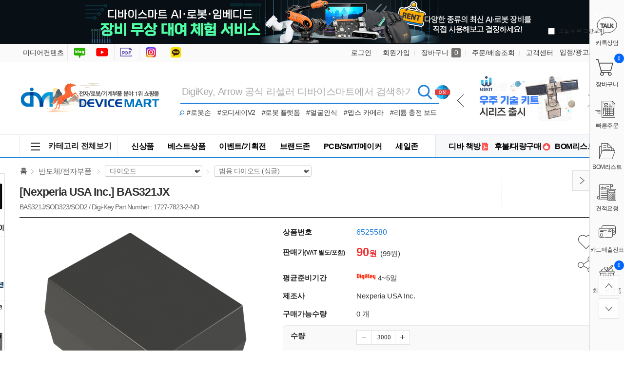

--- FILE ---
content_type: text/html; charset=UTF-8
request_url: https://www.devicemart.co.kr/goods/view?no=6525580
body_size: 81318
content:
<!DOCTYPE html>
<html xmlns="http://www.w3.org/1999/xhtml" lang="ko" xml:lang="ko"  xmlns:fb="http://ogp.me/ns/fb#" xmlns:og="http://ogp.me/ns#" >
<head prefix="og: https://ogp.me/ns# fb: https://ogp.me/ns/fb# website: https://ogp.me/ns/fb/website#">

<link rel="canonical" href="https://www.devicemart.co.kr/goods/view?no=6525580">
<meta http-equiv="Content-Type" content="text/html; charset=utf-8" />
<meta http-equiv="X-UA-Compatible" content="IE=edge" />
<meta http-equiv="Content-Script-Type" content="text/javascript" />
<meta http-equiv="Content-Style-Type" content="text/css" />
<title>BAS321JX / 반도체/전자부품 &gt; 다이오드 &gt; 범용 다이오드 (싱글) / 디바이스마트</title>
	<!-- SEO 설정이 있을경우 -->
	<meta name="Robots" content="index,follow">
<meta name="title" content="BAS321JX / 반도체/전자부품 &gt; 다이오드 &gt; 범용 다이오드 (싱글) / 디바이스마트" />
<meta name="author" content="디바이스마트" />
<meta name="description" content=" / BAS321JX / 반도체/전자부품 &gt; 다이오드 &gt; 범용 다이오드 (싱글) / BAS321J/SOD323/SOD2 / Digi-Key Part Number : 1727-7823-2-ND" />
<meta name="keywords" content="BAS321JX,,,반도체/전자부품 &gt; 다이오드 &gt; 범용 다이오드 (싱글),디바이스마트" />

<!-- Ntrex favicon -->
<link rel="icon" href="/data/config/favicon.ico"  >
<link rel="shortcut icon" href="/data/config/favicon.ico" >
<link rel="alternate" href="https://www.devicemart.co.kr/goods/view?no=6525580" hreflang="ko-KR">

<meta property="og:url" content="https://www.devicemart.co.kr/goods/view?no=6525580" />
<meta property="og:site_name" content="디바이스마트" />
<meta property="og:title" content="BAS321JX" />
	<meta property="og:description" content="BAS321J/SOD323/SOD2 / Digi-Key Part Number : 1727-7823-2-ND" />

<meta property="og:type" content="website" />
			<meta property="og:image" content="https://mm.digikey.com/Volume0/opasdata/d220001/medias/images/6161/1727%7ESOD323%7E%7E2.jpg"  />
			<link rel="image_src" href="https://mm.digikey.com/Volume0/opasdata/d220001/medias/images/6161/1727%7ESOD323%7E%7E2.jpg"/>
<meta name="naver-site-verification" content="d1773e3e1e8890c8c42e3480671c8dde1389fece"/>
<meta name="google-site-verification" content="OIfMso14WSSFxf69ZC3qZrrsgBlVMAg5W9VWPzFNgv8" />
<!-- CSS -->
<link rel="stylesheet" type="text/css" href="/data/font/font.css" />
<link rel="stylesheet" type="text/css" href="/data/skin/fruit_puro_gls/css/md_pop.css" />
<link rel="stylesheet" type="text/css" href="/data/skin/fruit_puro_gls/css/style.css" />
<!-- /CSS -->
<!-- 자바스크립트 -->
<script type="text/javascript" src="/app/javascript/jquery/jquery.min.js"></script>
<script type="text/javascript" src="/app/javascript/jquery/jquery-ui.min.js"></script>
<script type="text/javascript" src="/app/javascript/plugin/jquery.poshytip.min.js"></script>
<script type="text/javascript" src="/app/javascript/plugin/jquery.activity-indicator-1.0.0.min.js"></script>
<script type="text/javascript" src="/app/javascript/plugin/jquery.cookie.js"></script>
<script type="text/javascript" src="/app/javascript/plugin/jquery.slides.min.js"></script>
<script type="text/javascript" src="/app/javascript/plugin/jquery.bxslider.js"></script>
<script type="text/javascript" src="/app/javascript/plugin/jquery.placeholder.js"></script>
<script type="text/javascript" src="/app/javascript/plugin/custom-select-box.js?v=2019042601"></script>
<script type="text/javascript" src="/app/javascript/plugin/jquery.sprintf.js"></script>
<script type="text/javascript" src="/data/js/language/L10n_KR.js?dummy=20260126102748"></script>
<script type="text/javascript" src="/app/javascript/js/common.js?dummy=20260126102748&v=2"></script>
<script type="text/javascript" src="/app/javascript/js/front-layout.js?dummy=20260126102748&v=8"></script>
<script type="text/javascript" src="/app/javascript/js/base64.js"></script>
<script type="text/javascript" src="/app/javascript/js/goods-display.js?dummy=20260126102748"></script>
<script type="text/javascript" src="/app/javascript/js/board-display.js?dummy=20260126102748&v=2"></script>
<script type="text/javascript" src="/data/skin/fruit_puro_gls/common/script.js"></script>
<style>
	.search_text_div_focus {background: aliceblue;}
</style>
<script type="text/javascript">
	var gl_mobile_mode	= 0;
	var gl_set_mode		= '';
	var gl_language		= 'KR';
	var gl_basic_currency					= "KRW";
	var gl_skin_currency					= "KRW";  
	var gl_basic_currency_symbol			= "원";
	var gl_basic_currency_symbol_position	= "after";
	var recommendArr = [];

/*&& memberSeq == 295403*/
			var dataArr = {};
				dataArr.goods_seq = '14965584';
				dataArr.default_price = '16,300';
				dataArr.goods_name = '엔지니어 네지사우르스 PZ-22 다용도 펜치 녹슨 나사제거';
				dataArr.image = '/data/goods/1/2023/03/14965584_tmp_8af68d5ccd9758b0fd920d48b609c28f2917large.png';
				dataArr.policy = 'normal';
				dataArr.sale_price = '16,300';
				recommendArr.push(dataArr);
			var dataArr = {};
				dataArr.goods_seq = '13175754';
				dataArr.default_price = '64,000';
				dataArr.goods_name = 'EDU:BIT 마이크로비트 올인원 키트(한글 교재 및 마이크로비트 포함) [EDUBIT]';
				dataArr.image = '/data/goods/1/2021/01/_tmp_01b3d4ce855e92aad270c024a4aa52070926large.jpg';
				dataArr.policy = 'normal';
				dataArr.sale_price = '64,000';
				recommendArr.push(dataArr);
			var dataArr = {};
				dataArr.goods_seq = '13912409';
				dataArr.default_price = '59,000';
				dataArr.goods_name = '65W 400도 휴대용 온도조절 인두기 SQ-001';
				dataArr.image = '/data/goods/1/2021/04/13912409_tmp_24d128045c620f6df6aae66b57ec2e338856large.jpg';
				dataArr.policy = 'normal';
				dataArr.sale_price = '59,000';
				recommendArr.push(dataArr);
	var autoChk = null;
	var autoAjaxChk = true;

	var keyword_data = "";

	$(function(){

		$('form#topSearchForm input[name=search_text]').eq(0).bind("focusin keyup",function(event) {
			var obj = $(this);
			// 19.11.28 on knh 화살키로 검색 확인 시작
			var keycode = (event.keyCode ? event.keyCode : event.which);
			var up_key = 38;
			var down_key = 40;
			if (autoAjaxChk){
				if($(".search_text_div").length > 0){
					autoAjaxChk = false;
					//console.log(keycode);
					if(keycode == up_key){
						var num = $(".search_text_div_focus").data("number");
						num = parseInt(num);
						if(num >= 0){
							$("#search_text_div_"+num).removeClass("search_text_div_focus");
							num = num - 1;
							if(0<$(".search_text_div").length){
								$("#search_text_div_"+num).addClass("search_text_div_focus");
							}
						} else {
							$("#search_text_div_"+($(".search_text_div").length-1)).addClass("search_text_div_focus");
						}
						autoAjaxChk = true;
						return true;
					} else if(keycode == down_key){
						//autoAjaxChk = false;
						var num = $(".search_text_div_focus").data("number");
						num = parseInt(num);
						if(num >= 0){
							$("#search_text_div_"+num).removeClass("search_text_div_focus");
							num = num + 1;
							if(num<$(".search_text_div").length){
								$("#search_text_div_"+num).addClass("search_text_div_focus");
							}
						} else {
							$("#search_text_div_0").addClass("search_text_div_focus");
						}
						autoAjaxChk = true;
						return true;
					} else {
						autoAjaxChk = true;
					}
				}
			}
			// 19.11.28 on knh 화살키로 검색 확인 끝

			// 자동완성 기능 수정 : yds@ntrex on 2019.04.26
			$("input[name='search_text_sub']").val(obj.val()); // 스크롤 검색창과 같은내용 입력.
			var check = /[ㄱ-ㅎ|ㅏ-ㅣ]/;
			if (
				obj.val().length >= 2	// 최소 1자 이상 실행하도록 체크
				&& autoAjaxChk	// autocomplate()에서 처리로 응답이 끝나기 전까지는 false 임
				// && !check.test(obj.val())		// 자음, 모음만 일 때 중지 체크 //19.11.28 on knh 자동완성 기능 추가를 위한 주석
			) {
				// 영문 2자만 입력된 상태면 중지
				var eng2chr = /[a-zA-Z]{2}/;
				if (eng2chr.test(obj.val()) && obj.val().length == 2) return true;
				// setimeout 이 살아 있다면 clear
				if (autoChk != null){ clearTimeout(autoChk); }
				// 이벤트 타입이 focusin일때는 무조건 호출
				var check_type = false;
				if(event.type == "focusin"){
					check_type = true;
				}
				if (keycode != up_key && keycode != down_key && keyword_data != obj.val() ) {
					check_type = true;
				}

				if(check_type){
					autoChk = setTimeout(function () {
						keyword_data = obj.val();
						autocomplete(obj.val());
					}, 200);
				}

			} else {
				$('#autocomplete').empty();
				$('#autocomplete').hide();
			}
		});
		$('form#topSearchForm input[name=search_text]').eq(0).bind("blur",function(){
			if($('.scrollcontent').css('display') == "none") { // 스크롤 검색 화면에 노출되었을 때
				setTimeout(function(){$('#autocomplete').hide();}, 500);
			}
		});
	});
</script>
<style type="text/css">
	/* 레이아웃설정 폰트 적용 */
	#layout_body * {}

	/* 레이아웃설정 스크롤바색상 적용 */
</style>
<!--[ 네이버 공통유입 스크립트 ]-->
<script type="text/javascript" src="https://wcs.naver.net/wcslog.js"></script><script type="text/javascript">
	if(!wcs_add) var wcs_add = {};
	wcs_add["wa"] = "s_3d11f3cf0f57";
			wcs.inflow('devicemart.co.kr');
			$(window).load(function() {
		wcs_do(); // 로그 수집 함수 (페이지 로딩후 실행됩니다)
	});
</script>

<!-- /자바스크립트 -->
<meta name="google-site-verification" content="3WyINHem45Qlxx6gx0oL00b-psTTInpQfFkvRo6qZJI" />
<script>
			(function(i,s,o,g,r,a,m){i['GoogleAnalyticsObject']=r;i[r]=i[r]||function(){
			(i[r].q=i[r].q||[]).push(arguments)},i[r].l=1*new Date();a=s.createElement(o),
			m=s.getElementsByTagName(o)[0];a.async=1;a.src=g;m.parentNode.insertBefore(a,m)
			})(window,document,'script','//www.google-analytics.com/analytics.js','ga');
			ga('create', 'G-VC5ECK637K', 'auto');
			ga_require_ec = false;
			ga('send', 'pageview');
			</script></head>

<body>
<h1 style="position: absolute; width: 1px; height: 1px; margin: -1px; overflow: hidden; clip-path: polygon(0 0, 0 0, 0 0);">BAS321JX / 반도체/전자부품 &gt; 다이오드 &gt; 범용 다이오드 (싱글) / 디바이스마트</h1>


<style type="text/css">
	body {
background-repeat:repeat;background-position:left top;	}
	
table {margin:0 auto;}	#layout_config {width:1200px;margin:auto;}
	#layout_config_body, #layout_config_full {background-color:#ffffff;}
	#layout_config_full {width:100%;}
	#layout_config_body {width:1020px;}
	#layout_side {width:180px;}
	.wrap_inner {width:1200px; margin:auto;}		
</style>

<div id="layout_body" style="min-width:1200px;">
<style type="text/css">
#layout_topBar {
border-bottom:1px solid #e2e2e2;
  margin-bottom:30px;
}
.search_btlink { position:absolute; top:85px; left:325px;}
.search_btlink dl { background:url(/data/skin/fruit_puro_gls/img/icon_bt_search.gif) no-repeat; width:15px; height:13px; display:inline-block}
.search_btlink dd { display:inline-block;font-size: 14px;padding-right: 10px;}
.search_btlink dd em { padding:0 4px 0 4px;display: none;}/*241008_none처리*/
.search_btlink a:hover { color:#f42c2f}
#left_banner {
	position: absolute;
	top: 356px;
	z-index: 90;
	left: 50%;
	margin-left: -720px;
	width:90px;
}

#left_keyword1 {
  position: absolute;
  z-index: 90;
  left: 50%;
  margin-left: -798px;
  width: 160px;
}

#left_keyword2 {
    position: absolute;
    z-index: 90;
    left: 50%;
    margin-left: -798px;
    width: 160px;
}

#left_keyword3 {
    position: absolute;
    z-index: 90;
    left: 50%;
    margin-left: -798px;
    width: 160px;
}

#left_keyword4 {
    position: absolute;
    z-index: 90;
    left: 50%;
    margin-left: -798px;
    width: 160px;
}
.keyword_li{
    background-color: #ffffff;margin-left: 10px; font-size: 12px;margin-bottom: 5px; width: 145px;display: inline-block; overflow: hidden;text-overflow: ellipsis;white-space: nowrap;
}
.keyword_li:hover{
    background: aliceblue;
}
.keyword_top_btn {
	position: absolute;right: 4px;top: 6px; display: block;
}
.keyword_under_btn {
	position: absolute;right: 4px;top: 22px; display: block;
}
.move_data_list_week{
    display: block;width: 15px;height: 15px;background: url(/data/skin/fruit_puro_gls/img/keyword_rolling_btn.png) no-repeat;font-size:0; border: 1px solid #e2e2e2;
}
.top_btn_bg {
	background-position: 0 0;
}
.under_btn_bg {
	background-position: 0 -15px;	
}
.move_data_list_week:hover{
    background-color: #dedede;
    color: black;
}
/*연관 검색어 순위숫자색상변경*/
.keyword_li .keyword_num {
	display: inline-block;width: 16px; height: 16px;background: #a9a9a9;line-height: 16px;color:#fff;font-size: 11px;text-align: center;
}
	
/*연관 검색어1위~3위까지 순위숫자색상변경*/
li.keyword_li:nth-child(-n+3) span {
    background: #026ac1;
}
</style>
<!-- Google Tag Manager -->
<script>(function(w,d,s,l,i){w[l]=w[l]||[];w[l].push({'gtm.start':
    new Date().getTime(),event:'/data/skin/fruit_puro_gls/layout_header/gtm.js'});var f=d.getElementsByTagName(s)[0],
    j=d.createElement(s),dl=l!='dataLayer'?'&l='+l:'';j.async=true;j.src=
    'https://www.googletagmanager.com/gtm.js?id='+i+dl;f.parentNode.insertBefore(j,f);
    })(window,document,'script','dataLayer','GTM-P2MMNB9');
</script>
<!-- End Google Tag Manager -->

<!-- Google Tag Manager -->
<script>(function(w,d,s,l,i){w[l]=w[l]||[];w[l].push({'gtm.start':
    new Date().getTime(),event:'/data/skin/fruit_puro_gls/layout_header/gtm.js'});var f=d.getElementsByTagName(s)[0],
    j=d.createElement(s),dl=l!='dataLayer'?'&l='+l:'';j.async=true;j.src=
    'https://www.googletagmanager.com/gtm.js?id='+i+dl;f.parentNode.insertBefore(j,f);
    })(window,document,'script','dataLayer','GTM-WFHP939');
</script>
<!-- End Google Tag Manager -->

<!-- Google tag (gtag.js) -->
<script async src="https://www.googletagmanager.com/gtag/js?id=UA-130794470-1"></script>
<script>
  window.dataLayer = window.dataLayer || [];
  function gtag(){dataLayer.push(arguments);}
  gtag('js', new Date());

  gtag('config', 'UA-130794470-1');
</script>
<!-- Google tag (gtag.js) END -->
<!-- Google tag (gtag.js) 20230425 추가-->
<script async src="https://www.googletagmanager.com/gtag/js?id=G-VC5ECK637K"></script>
<script>
  window.dataLayer = window.dataLayer || [];
  function gtag(){dataLayer.push(arguments);}
  gtag('js', new Date());

  gtag('config', 'G-VC5ECK637K');
  gtag('config', 'AW-759246135');
//  gtag('config', 'G-6GCFJR795H');
</script>
<!-- Google tag (gtag.js) END -->

<link rel="stylesheet" href="/data/skin/fruit_puro_gls/css/main.css?v=251128">
<link rel="stylesheet" href="/data/skin/fruit_puro_gls/css/layout_sub.css">	<!-- 디자인쪽과 충돌 회피를 위해 신규 선언 사용 -->
<script type="text/javascript" src="/data/skin/fruit_puro_gls/js/previousnext.js"></script>
<!-- 탑배너 :  시작 -->
<script language="JavaScript">
<!--
	//쿠키저장 함수
	function setCookie( name, value, expiredays ) {
		var todayDate = new Date();
		todayDate.setDate( todayDate.getDate() + expiredays );
		document.cookie = name + "=" + escape( value ) + "; path=/; expires=" + todayDate.toGMTString() + "; SameSite=None; Secure"
	}

	$(document).ready(function(){
		$("#promotionBanner .btnClose").click(function(){
			//오늘만 보기 체크박스의 체크 여부를 확인 해서 체크되어 있으면 쿠키를 생성한다.
			if($("#chkday").is(':checked')){
				setCookie( "topPop", "done" , 1 );
				//alert("쿠키를 생성하였습니다.");
			}
			//팝업창을 위로 애니메이트 시킨다. 혹은 slideUp()
			//$('#promotionBanner').animate({height: 0}, 500);
			$('#promotionBanner').slideUp(500);
		});

		$("#promotionBanner > .popContents > a").click(function(){
			event.preventDefault();
			event.stopPropagation();
			var backupUrl = $(this).attr("href");
			$.ajax({
				data: {callurl: backupUrl},
				url: '/page/MainTopBannerStatReg',
				dataType: 'json',
				success: function(data) {
					console.log(data);
				}
			});
			window.location.href = backupUrl;
		});
	});

//-->
</script>
<!--탑롤링_시작-->
<script language="javascript" type="text/javascript">
            $(function() {
				if ($("#t_r_ban_warp").t_r_ban_warp) {
					$("#t_r_ban_warp").t_r_ban_warp({
						slideshow_time_interval: '2000',
						slideshow_window_padding: '1',
						slideshow_window_width: '221',
						slideshow_window_height: '115',
						slideshow_button_style: '1',
						directory: 'images'
					});
				}

				$(".all_menu").click(function(){
					//$(".main_menu_so2").show();
					$(".main_menu_so2").toggle();
					$("#backdrop").toggle();
                    $("#bottomwrap").css('z-index', '6');
                    $("#bottomwrapOpen").css('z-index', '6');
				});
				$(".main_menu_so2").mouseleave(function(e){
                    if (document.elementFromPoint(e.clientX, e.clientY) == document.getElementById('backdrop')) {
                        $(".main_menu_so2").hide();
                        $("#backdrop").hide();
                    }
                      $("#bottomwrap").css('z-index', '999');
                      $("#bottomwrapOpen").css('z-index', '999');
				});
             });
 </script>
<!--탑롤링_끝-->

<div id="promotionBanner">
  <div class="popContents"><a href="/page/event?seq=327" target="_blank"><img src="/data/skin/fruit_puro_gls/img/main/main_top_ban_2512.jpg"></a>
    <div class="popClose"> <a href="#none" class="btnClose"><img src="/data/skin/fruit_puro_gls/img/main/btn_close.png" alt="창닫기"></a> <span class="top_ban_check">
      <input type="checkbox" value="checkbox" name="chkbox" id="chkday"/>
      <label for="chkday">오늘 하루 그만보기 </label>
      </span> </div>
  </div>
</div>
<!-- 탑배너 :  끝 -->

<script language="Javascript">
	//저장된 해당 쿠키가 있으면 창을 안 띄운다 없으면 뛰운다.
	cookiedata = document.cookie;
	if ( cookiedata.indexOf("topPop=done") < 0 ){
		document.all['promotionBanner'].style.display = "block";
		}
	else {
		document.all['promotionBanner'].style.display = "none";
	}
</script>
<!-- Layer Popup END -->
<!-- //skipNavi -->
<div id="layout_header">
  <div class="mnav_wrap">
    <div class="wrap_inner relative">
      <!--탑_즐겨찾기 : 시작-->
      <div class="top_warp">
        <ul>
          <!--<li><a href="/" class="home">디바이스마트홈</a></li>-->
          <li><a href="http://www.ntrexgo.com/" target="_blank" class="mide">미디어컨텐츠</a></li>
          <li><a href="https://blog.naver.com/no1_devicemart" target="_blank" class="blog">블로그</a></li>
          <li><a href="https://www.youtube.com/channel/UCyqI7bgsMVBH3VBeptU_6mw" target="_blank" class="youtube">유튜브</a></li>
		  <li><a href="/magazine" target="_blank" class="ebook">전자책방</a></li>
		  <li><a href="https://www.instagram.com/devicemart_official/" target="_blank" class="insta">인스타그램</a></li>
		  <li><a href="https://pf.kakao.com/_KMMhs" target="_blank" class="kakao">카톡상담</a></li>
        </ul>
      </div>
      <!--탑_즐겨찾기 : 끝-->
      <!--탑_로그인 : 시작-->
      <div class="top_nav">
        <ul class="fleft">
          <li class="login"><a href="/member/login">로그인</a></li>
          <li class="relative"><a href="/member/agreement">회원가입</a>
          </li>
          <li class="cart"><a href="/order/cart">장바구니 <span>0</span></a></li>
          <!--<li class="cs_link"><a href="/mypage/index">나만의공간</a></li>-->
          <li class="cs_link"><a href="/mypage/order_catalog">주문/배송조회</a></li>
          <li class="cs_link"><a href="/service/cs">고객센터</a></li>
          <li><a href="/link/service/instore.html">입점/광고/제휴</a></li>
        </ul>
      </div>
      <!--탑_즐겨찾기 : 끝-->
    </div>
  </div>
  <!--탑_로고 : 시작-->
  <div class="header_logo_warp">
    <div class="top_logo"><a href="/"><img src="/data/skin/fruit_puro_gls/img/main/logo_img_g.gif" alt="디바이스마트"></a></div>
    <div class="searchWrap">
	      <form class="fleft" name="topSearchForm" id="topSearchForm" action="/goods/search">
        <input type="hidden" name="keyword_log_flag" value="Y" />
        <input type="text" name="search_text" value="" autocomplete="off"  title="DigiKey, Arrow 공식 리셀러 디바이스마트에서 검색하기" class="search_top">
        <input type="hidden" name="q" value="" >
		<input type="hidden" name="api_no" value="" >
		<input type="hidden" name="if_count_chk" value="" >
		<input type="hidden" name="stock" value="" >
        <input type="image" src="/data/skin/fruit_puro_gls/img/main/img_search.gif" value="검색" />
        <div class="search-option">
            <div>
              <label for="type-images">
                <sgv><img src="/data/skin/fruit_puro_gls/img/main/search_ss.svg" id="checkSearchMode"></sgv> 
                <span id="checkSearchModeLabel">전 세계 모든 상품 실시간 재고/가격 검색</span>
              </label>
            </div>
          </div>
      </form>
		<script type="text/javascript">
            /**
             * 일반 검색, API 검색 결과 출력
             */
            function SearchApiIncludeInit() {
                // 일반 검색 결과
                $("#search-list").load("/ApiGoods/SearchList?type=1");
            }	// End of Function : SearchApiIncludeInit
                
            $(document).ready(function(){
                //won@ntrex.co.kr 25.06.09 검색창에 api 호출을 사용자가 선택 할수 있는 기능 추가 요청으로 인해 추가
                //페이지 로드시 상단 검색 창의 검색 옵션 상태 글로벌로 생성
                var checkSearchMode = $.cookie('checkSearchMode');
                checkSearchMode = checkSearchMode ?? "all";

                 //검색 옵션 이미지 클릭시 쿠키에 정보 저장
                 $("#checkSearchMode").on("click", function(){
                    if(checkSearchMode == 'all'){
                        $.cookie("checkSearchMode", "device_only", { path: '/' });
                    }else{
                        $.cookie("checkSearchMode", "all", { path: '/' });
                    }
                    location.reload();
                });  

                //검색 옵션 선택에따라 검색창 오른쪽에 표시되는 아이콘 관련 사항 수정 반영
                if(checkSearchMode == "device_only"){
                    $("#checkSearchMode").css("top", 0);
                    $("#checkSearchModeLabel").css({ //toolbar
                        "background": "#929AA3",
                    });

                    $(".scrollcontent, .appcheckwarp").hide();
                    SearchApiIncludeInit();
                        
                    return false;
                }else{
                    $.cookie("checkSearchMode", "all", { path: '/' });
                    $("#checkSearchMode").css("top", "-35px");
                    $("#checkSearchModeLabel").css({ //toolbar
                        "background": "#e24040",
                    });
                }
            });
			//var search_text = $("form#topSearchForm input[name='search_text']").val();
			// main페이지 검색창 value에 placeholder값 넣는 부분 삭제 auther jgi 2018-09-07
			/* if (search_text == "" && "y" == "y") {
			$("form#topSearchForm input[name='search_text']").val('DigiKey, Arrow 공식 리셀러 디바이스마트에서 검색하기');
			} */
			
			// 쿠키 저장
			function setCookie(name, value, exp) {
				if (exp != undefined && exp > 0) {
					var date = new Date();
					date.setTime(date.getTime() + (exp * 24 * 60 * 60 * 1000));
					document.cookie = name + "=" + value + "; expires=" + date.toUTCString();
				} else {
					document.cookie = name + "=" + value + ";";
				}
			}
			
			function getCookie(cookie_name) {
				var x, y;
				var val = document.cookie.split(';');

				for (var i = 0; i < val.length; i++) {
					x = val[i].substr(0, val[i].indexOf('='));
					y = val[i].substr(val[i].indexOf('=') + 1);
					x = x.replace(/^\s+|\s+$/g, ''); // 앞과 뒤의 공백 제거하기
					if (x == cookie_name) {
					  return unescape(y); // unescape로 디코딩 후 값 리턴
					}
				}
			}
			
          $("form#topSearchForm").submit(function(event){
				let arrApi = [];
				// 체크 값
				let chkList = document.querySelectorAll("input[name=search_api]:checked");
					chkList.forEach(function (ch) {
					arrApi.push(ch.value);
				});
				let apiKind = arrApi.join();
				let tApi = $("input[name=api_no]").val(apiKind);
				let cookieVal = getCookie('api_no');
				let check_api = $("#check_api").val();
                let api_all = "";
                if($("#search_api_all").is(":checked") == true) {
                    api_all = $("#search_api_all").val()
                }
				if(apiKind !=  '') {
					// 체크 값 있을 때
					setCookie('api_no', apiKind, 365);
                    setCookie('api_all', api_all, 365);
				} else {
					if(check_api == 'api' && apiKind == '') {
						// 영문이면서 체크 빈 값
						apiKind = '';
						setCookie('api_no', apiKind, 365);
                        setCookie('api_all', api_all, 365);
					}
				}
				
                //2019.11.28 on knh 하단창의 검색어 리스트의 검색어 선택시 해당 검색어로 검색
                if($(".search_text_div").length > 0) {
                  var num = $(".search_text_div_focus").data("number");
                  num = parseInt(num);
                  if (num >= 0) {
                    window.location = "https://www.devicemart.co.kr/goods/search?keyword_log_flag=Y&search_text="+$("#search_text_div_"+num).html()+"&q="+$("#search_text_div_"+num).html()+"&y=0";
                    return false;
                  }
                }

			    $("input[name='q']").val($("input[name='search_text']").val());
				var targetInput = $("form#topSearchForm input[name='search_text']");
				// 제외 검색어 처리 : Edit by yds@ntrex on 2018.12.03
				var chkExclude = InputExcludeKeywordChk(targetInput);
				if (!chkExclude) {
					event.preventDefault();
					return false;
				}
				// 검색어 2자미만 체크 : Edit by yds@ntrex on 2018.12.03
				var chkLimit = InputLengthChk(targetInput);
				if (!chkLimit) {
					event.preventDefault();
					return false;
				}

				if ( $("form#topSearchForm input[name='search_text']").val() == 'DigiKey, Arrow 공식 리셀러 디바이스마트에서 검색하기' ){
							document.location.href="/goods/search?search_text=";

					setTimeout(function(){
						$("input[name='search_text']").focusout();
					},50);
					event.preventDefault();
					return false;
				}
			});
		</script>
    </div>
    
    <div class="search_btlink">
  <dl>
  </dl>
  <dd><a href="/goods/view?no=15584809">#로봇손</a><em>｜</em></dd>
  <dd style="letter-spacing: -0.5px;"><a href="/goods/view?no=15207586">#오디세이V2</a><em>｜</em></dd>
  <dd style="letter-spacing: -0.5px;"><a href="/goods/view?no=15796725">#로봇 플랫폼</a><em>｜</em></dd>
  <dd><a href="/goods/catalog?code=000500170001">#얼굴인식</a><em>｜</em></dd>
  <dd><a href="/goods/view?no=15311181">#뎁스 카메라</a><em>｜</em></dd>
  <dd style="letter-spacing: -0.5px;"><a href="/goods/view?no=14943691">#리튬 충전 보드</a></dd>
</div>

    
   <div id="t_r_ban_warp" class="t_r_ban_warp">
  <ul>
    <li><a href="/goods/brand?code=1111" title="Seeedstudio"><img src="https://igdevice.speedgabia.com/main/img/top_ban_51.jpg" /></a></li>
    <li><a href="/goods/brand?sort=newly&code=1351&popup=&iframe=" title="WEKIT"><img src="https://igdevice.speedgabia.com/main/img/top_ban_45.jpg" /></a></li>
    <li><a href="/page/index?tpl=etc%2Fdigikeyguide.html" title="디지키 공식 리셀러"><img src="https://igdevice.speedgabia.com/main/img/top_ban_03.jpg" /></a></li>
   </ul>
  <ul class="slideshow_nav">
    <li class="slideshow_nav_previous"></li>
    <li class="slideshow_nav_next"></li>
  </ul>
  <div style="clear: both"></div>
</div>



  </div>
</div>
<!--탑_로고 : 끝-->


<div id="left_banner">
<!-- 좌측 100% : 스카이 버튼 시작 -->
<div id="scroll2" style="margin-top:0; margin-right:0; margin-bottom:0; margin-left:0px; position:relative; width:90px;">
    <ul>
      <li><a href="/goods/view?no=15428596"><img src="https://igdevice.speedgabia.com/main/img/left_quick_menu_01.gif" /></a></li><!--터치 디스플레이-->
      <li><a href="/goods/view?no=15316079"><img src="https://igdevice.speedgabia.com/main/img/left_quick_menu_02.gif" /></a></li><!--리워크 스테이션-->
	  <li><a href="/goods/view?no=15603279"><img src="https://igdevice.speedgabia.com/main/img/left_quick_menu_03.gif" /></a></li><!--AI 카메라 모듈-->
      <li><a href="/goods/view?no=14453003"><img src="https://igdevice.speedgabia.com/main/img/left_quick_menu_04.gif" /></a></li><!--8채널 아날라이저-->
    </ul>
</div>
</div>
    <script type="text/javascript">
        $(function(){

            // 2019.12.11 on knh 자동 위치 지정을 위한 작업 시작
            var plust_margin = 12;
            var plust_margin1 = 0;
            var plust_margin2 = 0;
            var plust_margin3 = 0;
            var plust_margin4 = 0;
            var base_top = $("#left_banner").offset().top+$("#left_banner").outerHeight()-210;
            $("#left_keyword_list1").offset({top:base_top+plust_margin1});
            $("#left_keyword_list2").offset({top:base_top+$("#left_keyword_list1").outerHeight()+plust_margin2});
            $("#left_keyword_list3").offset({top:base_top+$("#left_keyword_list1").outerHeight()+$("#left_keyword_list2").outerHeight()+plust_margin3});
            $("#left_keyword_list4").offset({top:base_top+$("#left_keyword_list1").outerHeight()+$("#left_keyword_list2").outerHeight()+$("#left_keyword_list3").outerHeight()+plust_margin4});
            var windowWidth = $( window ).width();
            if(windowWidth>=1585){
                $("#left_keyword_list1").css("visibility","visible");
                $("#left_keyword_list2").css("visibility","visible");
                $("#left_keyword_list3").css("visibility","visible");
                $("#left_keyword_list4").css("visibility","visible");
            }
            // 2019.12.11 on knh 자동 위치 지정을 위한 작업 끝
        });

        $( window ).resize(function() {
            var windowWidth = $( window ).width();
            if(windowWidth>=1585){
                $("#left_keyword_list1").css("visibility","visible");
                $("#left_keyword_list2").css("visibility","visible");
                $("#left_keyword_list3").css("visibility","visible");
                $("#left_keyword_list4").css("visibility","visible");
            } else {
                $("#left_keyword_list1").css("visibility","hidden");
                $("#left_keyword_list2").css("visibility","hidden");
                $("#left_keyword_list3").css("visibility","hidden");
                $("#left_keyword_list4").css("visibility","hidden");
            }
        });

        $( window ).scroll(function() {

            // 2019.12.16 on knh 스크롤시 검색어 tab 위치 변경 및 고정
            if($(window).scrollTop()>=200){
                var start_top = 120;
                if($("#left_keyword1").length ? true : false){
                    $("#left_keyword_list1").css("position","fixed");
                    $("#left_keyword_list1").css("top",start_top+"px");
                    var left_keyword1_len = $("#left_keyword_list1 > ul > li").length;
                    start_top = start_top + Number($("#left_keyword_list1").css("height").replace("px","")) + 15;
                }

                if($("#left_keyword2").length ? true : false){
                    $("#left_keyword_list2").css("position","fixed");
                    $("#left_keyword_list2").css("top",start_top+"px");
                    if($("#weekly_list_pop").is(":visible")){
                        var left_keyword1_len = 10;
                    }
                    if($("#hours_list_pop").is(":visible")){
                        var left_keyword1_len = 10;
                    }
                    start_top = start_top + (30*left_keyword1_len)+22;
                }

                if($("#left_keyword3").length ? true : false){
                    $("#left_keyword_list3").css("position","fixed");
                    $("#left_keyword_list3").css("top",start_top+"px");
                    var left_keyword1_len = $("#left_keyword_list3 > ul > li").length;
                    start_top = start_top +(30*left_keyword1_len);
                }
            } else if($(window).scrollTop()<200) {
                var plust_margin = 12;
                var plust_margin1 = 0;
                var plust_margin2 = 0;
                var plust_margin3 = 0;
                var plust_margin4 = 0;
                $("#left_keyword_list1").css("position","relative");
                $("#left_keyword_list2").css("position","relative");
                $("#left_keyword_list3").css("position","relative");
                var base_top = $("#left_banner").offset().top+$("#left_banner").outerHeight()-210;
                $("#left_keyword_list1").offset({top:base_top+plust_margin1});
                $("#left_keyword_list2").offset({top:base_top+$("#left_keyword_list1").outerHeight()+plust_margin2});
                $("#left_keyword_list3").offset({top:base_top+$("#left_keyword_list1").outerHeight()+$("#left_keyword_list2").outerHeight()+plust_margin3});
                $("#left_keyword_list4").offset({top:base_top+$("#left_keyword_list1").outerHeight()+$("#left_keyword_list2").outerHeight()+$("#left_keyword_list3").outerHeight()+plust_margin4});
            }
        });

        function daily_best(){
            $("#daily_best_id").css("background-color","#ffffff");
            $("#daily_best_id").css("border-bottom","2px solid #026ac1");

            $("#weekly_best_id").css("background-color","#ffffff");
            $("#weekly_best_id").css("border-bottom","0px solid #026ac1");

            $("#weekly_list_pop").css("display","none");
            $("#hours_list_pop").css("display","block");

            $("#weekly_list_dt").css("display","none");
            $("#hours_list_dt").css("display","block");
        }

        function weekly_best(){
            $("#daily_best_id").css("background-color","#ffffff");
            $("#daily_best_id").css("border-bottom","0px solid #026ac1");

            $("#weekly_best_id").css("background-color","#ffffff");
            $("#weekly_best_id").css("border-bottom","2px solid #026ac1");

            $("#weekly_list_pop").css("display","block");
            $("#hours_list_pop").css("display","none");

            $("#weekly_list_dt").css("display","block");
            $("#hours_list_dt").css("display","none");
        }

        function front_best_keyword() {
            var speed = 350;
            if($("#weekly_list_pop").is(":visible")){
                var this_num = $("#weekly_list_pop").css("margin-top");
                var data_num = this_num.replace("px","");
                var fix_top = 230;
                if(Number(data_num) == 0){
                    $('#weekly_list_pop').animate({ marginTop: "-"+fix_top+"px"}, speed);
                } else {
                    var check_num = Number(data_num)/fix_top;
                    if(check_num == -2){
                        $('#weekly_list_pop').animate({ marginTop: "-0px"}, speed);
                    } else {
                        $('#weekly_list_pop').animate({ marginTop: (fix_top*(check_num-1))+"px"}, speed);
                    }
                }
            }
            if($("#hours_list_pop").is(":visible")){
                var this_num = $("#hours_list_pop").css("margin-top");
                var data_num = this_num.replace("px","");
                var fix_top = 230;
                if(Number(data_num) == 0){
                    $('#hours_list_pop').animate({ marginTop: "-"+fix_top+"px"}, speed);
                } else {
                    var check_num = Number(data_num)/fix_top;
                    if(check_num == -2){
                        $('#hours_list_pop').animate({ marginTop: "-0px"}, speed);
                    } else {
                        $('#hours_list_pop').animate({ marginTop: (fix_top*(check_num-1))+"px"}, speed);
                    }
                }
            }

        }

        function back_best_keyword() {
            var speed = 350;
            if($("#weekly_list_pop").is(":visible")){
                var this_num = $("#weekly_list_pop").css("margin-top");
                var data_num = this_num.replace("px","");
                var fix_top = 230;
                if(Number(data_num) == 0){
                    $('#weekly_list_pop').animate({ marginTop: "-"+(fix_top*2)+"px"}, speed);
                } else {
                    var check_num = Number(data_num)/fix_top;
                    if(check_num == -2){
                        $('#weekly_list_pop').animate({ marginTop: (fix_top*(check_num+1))+"px"}, speed);
                    } else {
                        $('#weekly_list_pop').animate({ marginTop: "-0px"}, speed);
                    }
                }
            }
            if($("#hours_list_pop").is(":visible")){
                var this_num = $("#hours_list_pop").css("margin-top");
                var data_num = this_num.replace("px","");
                var fix_top = 230;
                if(Number(data_num) == 0){
                    $('#hours_list_pop').animate({ marginTop: "-"+(fix_top*2)+"px"}, speed);
                } else {
                    var check_num = Number(data_num)/fix_top;
                    if(check_num == -2){
                        $('#hours_list_pop').animate({ marginTop: (fix_top*(check_num+1))+"px"}, speed);
                    } else {
                        $('#hours_list_pop').animate({ marginTop: "-0px"}, speed);
                    }
                }
            }
        }

        function target_blank(keyword) {
			var url = "www.devicemart.co.kr/goods/search?keyword_log_flag=Y&search_text="+keyword+"&q="+keyword+"&x=0&y=0";
			if (document.location.protocol == 'http:') {
				url = 'http://'+url;
			} else {
				url = 'https://'+url;
			}
			
            var view_rand = "target"+Math.floor(Math.random() * 100) + 1;
            window.open(url,view_rand);


            // var frmPop= document.frmPopup;
            // var url = 'http://www.devicemart.co.kr/goods/search';
            //
            // var view_rand = "target"+Math.floor(Math.random() * 100) + 1;
            // window.open('',view_rand);
            //
            // frmPop.action = url;
            // frmPop.target = view_rand;
            // frmPop.keyword_log_flag.value = "Y";
            // frmPop.search_text.value = keyword;
            // frmPop.q.value = keyword;
            // frmPop.x.value = 0;
            // frmPop.y.value = 0;
            // frmPop.submit();
        }

    </script>

	<!-- //상단 영역 -->

<!--탑_메뉴: 시작-->
<div class="dev_Inner">
<div class="dev_top_menu">
<div class="dev_alltop_menu">
<div class="all_menu">카테고리 전체보기</div>
<div id="layout_topBarr" >
<div class="menu_tight_line"></div>
<div class="main_menu_so2"><div class="model_bgggg">카테고리 전체보기</div><div class='designCategoryNavigation' id='categoryNavigation6976c31434cb2' designElement='categoryNavigation' templatePath='goods/view.html'>
				<script type="text/javascript">
					$(function() {
						var overImgs = new Array();
						overImgs[0] = new Image();
overImgs[0].src = '/data/category/0001_over_1541751650.gif';
overImgs[1] = new Image();
overImgs[1].src = '/data/category/0002_over_1541751671.gif';
overImgs[2] = new Image();
overImgs[2].src = '/data/category/0003_over_1541751691.gif';
overImgs[3] = new Image();
overImgs[3].src = '/data/category/0004_over_1541751739.gif';
overImgs[4] = new Image();
overImgs[4].src = '/data/category/0005_over_1655708432.gif';
overImgs[5] = new Image();
overImgs[5].src = '/data/category/0006_over_1541751770.gif';
overImgs[6] = new Image();
overImgs[6].src = '/data/category/0007_over_1541751787.gif';
overImgs[7] = new Image();
overImgs[7].src = '/data/category/0009_over_1541751831.gif';
overImgs[8] = new Image();
overImgs[8].src = '/data/category/0010_over_1541751842.gif';
overImgs[9] = new Image();
overImgs[9].src = '/data/category/0011_over_1541751852.gif';
overImgs[10] = new Image();
overImgs[10].src = '/data/category/0012_over_1541751865.gif';
overImgs[11] = new Image();
overImgs[11].src = '/data/category/0013_over_1541751881.gif';
overImgs[12] = new Image();
overImgs[12].src = '/data/category/0014_over_1541751913.gif';
overImgs[13] = new Image();
overImgs[13].src = '/data/category/0015_over_1541751929.gif';
overImgs[14] = new Image();
overImgs[14].src = '/data/category/0016_over_1561095945.gif';
overImgs[15] = new Image();
overImgs[15].src = '/data/category/0017_over_1552461790.gif';
overImgs[16] = new Image();
overImgs[16].src = '/data/category/0018_over_1541751969.gif';
overImgs[17] = new Image();
overImgs[17].src = '/data/category/0020_over_1541751995.gif';
overImgs[18] = new Image();
overImgs[18].src = '/data/category/0024_over_1743984289.gif';
					});
				</script><style>
	.categoey_depth_type_lin_1_new {
		content: ''; display: inline-block; position: absolute; right: 10px; top: 0px; width: 4px; height: 4px; color: red;
	}
	.categoey_depth_type_lin_1_hit {
		content: ''; display: inline-block; position: absolute; right: 10px; top: 0px; width: 4px; height: 4px; color: blue;
	}
	.categoey_depth_type_lin_1_new_hit {
		content: ''; display: inline-block; position: absolute; right: 20px; top: 0px; width: 4px; height: 4px; color: red;
	}
	.categoey_depth_type_lin_1_hit_new {
		content: ''; display: inline-block; position: absolute; right: 10px; top: 0px; width: 4px; height: 4px; color: blue;
	}
	.categoey_depth_type_lin_1_dots {
		content: ''; display: inline-block; position: absolute; right: 3px; top: 9px; width: 4px; height: 4px; background-color: #ff3131; border-radius: 50%;
	}

	.categoey_depth_type_lin_2_new {
		content: ''; display: inline-block; position: absolute; width: 4px; height: 4px; color: red; margin-left: 5px;
	}
	.categoey_depth_type_lin_2_hit {
		content: ''; display: inline-block; position: absolute; width: 4px; height: 4px; color: blue; margin-left: 5px;
	}
	.categoey_depth_type_lin_2_new_hit {
		content: ''; display: inline-block; position: absolute; width: 4px; height: 4px; color: red; margin-left: 15px;
	}
	.categoey_depth_type_lin_2_hit_new {
		content: ''; display: inline-block; position: absolute; width: 4px; height: 4px; color: blue; margin-left: 5px;
	}
	.categoey_depth_type_lin_2_dots {
		content: ''; display: inline-block; position: absolute;  width: 4px; height: 4px; background-color: #ff3131; border-radius: 50%;  margin-left: 5px; margin-top: 2px;
	}
</style>


<ul class="category_left">
	<li class="categoryDepth1">
		<div>
			<a href="/goods/catalog?code=0001"><img src="/data/category/0001_normal_1541751650.gif" /> </a>
			<ul class="categorySub" style="padding-top:50px;">
            
				<li>
					<ul class="categorySubItems">
						<li class="categorySubDepth" onmouseover="subCateShow('00010001', this, 0);">
						<a href="/goods/catalog?code=00010001">마이크로컨트롤러(MCU)  </a>
						</li>
						<li class="categorySubDepth" onmouseover="subCateShow('00010002', this, 1);">
						<a href="/goods/catalog?code=00010002">마이크로프로세서(MPU)  </a>
						</li>
						<li class="categorySubDepth" onmouseover="subCateShow('00010003', this, 2);">
						<a href="/goods/catalog?code=00010003">리니어 IC  </a>
						</li>
						<li class="categorySubDepth" onmouseover="subCateShow('00010004', this, 3);">
						<a href="/goods/catalog?code=00010004">파워관리 IC(PMIC)  </a>
						</li>
						<li class="categorySubDepth" onmouseover="subCateShow('00010005', this, 4);">
						<a href="/goods/catalog?code=00010005">로직 IC  </a>
						</li>
						<li class="categorySubDepth" onmouseover="subCateShow('00010006', this, 5);">
						<a href="/goods/catalog?code=00010006">메모리 IC  </a>
						</li>
						<li class="categorySubDepth" onmouseover="subCateShow('00010007', this, 6);">
						<a href="/goods/catalog?code=00010007">DSP/DSC  </a>
						</li>
						<li class="categorySubDepth" onmouseover="subCateShow('00010008', this, 7);">
						<a href="/goods/catalog?code=00010008">FPGA  </a>
						</li>
						<li class="categorySubDepth" onmouseover="subCateShow('00010009', this, 8);">
						<a href="/goods/catalog?code=00010009">PLD/CPLD  </a>
						</li>
						<li class="categorySubDepth" onmouseover="subCateShow('00010010', this, 9);">
						<a href="/goods/catalog?code=00010010">클럭/타이밍 IC  </a>
						</li>
						<li class="categorySubDepth" onmouseover="subCateShow('00010011', this, 10);">
						<a href="/goods/catalog?code=00010011">데이터 수집 IC  </a>
						</li>
						<li class="categorySubDepth" onmouseover="subCateShow('00010012', this, 11);">
						<a href="/goods/catalog?code=00010012">인터페이스 IC  </a>
						</li>
						<li class="categorySubDepth" onmouseover="subCateShow('00010013', this, 12);">
						<a href="/goods/catalog?code=00010013">특수목적 IC  </a>
						</li>
						<li class="categorySubDepth" onmouseover="subCateShow('00010015', this, 13);">
						<a href="/goods/catalog?code=00010015">RF/RFID IC  </a>
						</li>
						<li class="categorySubDepth" onmouseover="subCateShow('00010014', this, 14);">
						<a href="/goods/catalog?code=00010014">서지억제/아이솔레이터  </a>
						</li>
						<li class="categorySubDepth" onmouseover="subCateShow('00010016', this, 15);">
						<a href="/goods/catalog?code=00010016">다이오드  </a>
						</li>
						<li class="categorySubDepth" onmouseover="subCateShow('00010017', this, 16);">
						<a href="/goods/catalog?code=00010017">트랜지스터/FET  </a>
						</li>
						<li class="categorySubDepth" onmouseover="subCateShow('00010018', this, 17);">
						<a href="/goods/catalog?code=00010018">SCR/트라이악  </a>
						</li>
					</ul>
				</li>

				<li class="intoSubCate sub_none" id="sub_00010001">
					<ul class="categorySubItems_II">
						<li class="categorySubDepths_II">
						<a href="/goods/catalog?code=000100010009">기타MCU </a>
						</li>
					</ul>
				</li>
				<li class="intoSubCate sub_none" id="sub_00010002">
					<ul class="categorySubItems_II">
						<li class="categorySubDepths_II">
						<a href="/goods/catalog?code=000100020001">NXP </a>
						</li>
						<li class="categorySubDepths_II topborder">
						<a href="/goods/catalog?code=000100020002">Texas Instruments </a>
						</li>
						<li class="categorySubDepths_II topborder">
						<a href="/goods/catalog?code=000100020003">Microchip Technology </a>
						</li>
						<li class="categorySubDepths_II topborder">
						<a href="/goods/catalog?code=000100020004">Advantech </a>
						</li>
						<li class="categorySubDepths_II topborder">
						<a href="/goods/catalog?code=000100020005">Zilog </a>
						</li>
						<li class="categorySubDepths_II topborder">
						<a href="/goods/catalog?code=000100020006">기타 MPU </a>
						</li>
					</ul>
				</li>
				<li class="intoSubCate sub_none" id="sub_00010003">
					<ul class="categorySubItems_II">
						<li class="categorySubDepths_II">
						<a href="/goods/catalog?code=000100030001">OP Amp/버퍼증폭기 </a>
						</li>
						<li class="categorySubDepths_II topborder">
						<a href="/goods/catalog?code=000100030002">오디오 증폭기 </a>
						</li>
						<li class="categorySubDepths_II topborder">
						<a href="/goods/catalog?code=000100030003">비디오 증폭기 </a>
						</li>
						<li class="categorySubDepths_II topborder">
						<a href="/goods/catalog?code=000100030004">특수용 증폭기 </a>
						</li>
						<li class="categorySubDepths_II topborder">
						<a href="/goods/catalog?code=000100030005">아날로그 연산기 </a>
						</li>
						<li class="categorySubDepths_II topborder">
						<a href="/goods/catalog?code=000100030006">비교기 </a>
						</li>
						<li class="categorySubDepths_II topborder">
						<a href="/goods/catalog?code=000100030007">비디오 프로세싱 </a>
						</li>
						<li class="categorySubDepths_II topborder">
						<a href="/goods/catalog?code=000100030008">멜로디 IC </a>
						</li>
						<li class="categorySubDepths_II topborder">
						<a href="/goods/catalog?code=000100030009">절연 증폭기 </a>
						</li>
					</ul>
				</li>
				<li class="intoSubCate sub_none" id="sub_00010004">
					<ul class="categorySubItems_II">
						<li class="categorySubDepths_II">
						<a href="/goods/catalog?code=000100040007">전압 조정기(Voltage Regulators) </a>
						</li>
						<li class="categorySubDepths_II topborder">
						<a href="/goods/catalog?code=000100040002">배터리관리 IC </a>
						</li>
						<li class="categorySubDepths_II topborder">
						<a href="/goods/catalog?code=000100040001">컨버터/스위치 </a>
						</li>
						<li class="categorySubDepths_II topborder">
						<a href="/goods/catalog?code=000100040003">전원/전류제어 IC </a>
						</li>
						<li class="categorySubDepths_II topborder">
						<a href="/goods/catalog?code=000100040005">전력관리 IC </a>
						</li>
						<li class="categorySubDepths_II topborder">
						<a href="/goods/catalog?code=000100040004">드라이버/컨트롤러 IC </a>
						</li>
						<li class="categorySubDepths_II topborder">
						<a href="/goods/catalog?code=000100040006">슈퍼바이저/파워드라이버 </a>
						</li>
						<li class="categorySubDepths_II topborder">
						<a href="/goods/catalog?code=000100040008">기타 PMIC </a>
						</li>
					</ul>
				</li>
				<li class="intoSubCate sub_none" id="sub_00010005">
					<ul class="categorySubItems_II">
						<li class="categorySubDepths_II">
						<a href="/goods/catalog?code=000100050001">버퍼/드라이버/트랜시버/리시버 </a>
						</li>
						<li class="categorySubDepths_II topborder">
						<a href="/goods/catalog?code=000100050002">비교기(Comparator) </a>
						</li>
						<li class="categorySubDepths_II topborder">
						<a href="/goods/catalog?code=000100050003">카운터/분배기 </a>
						</li>
						<li class="categorySubDepths_II topborder">
						<a href="/goods/catalog?code=000100050004">FIFO </a>
						</li>
						<li class="categorySubDepths_II topborder">
						<a href="/goods/catalog?code=000100050005">플립 플롭(Flip Flop) </a>
						</li>
						<li class="categorySubDepths_II topborder">
						<a href="/goods/catalog?code=000100050006">게이트/인버터 </a>
						</li>
						<li class="categorySubDepths_II topborder">
						<a href="/goods/catalog?code=000100050007">래치(Latche) </a>
						</li>
						<li class="categorySubDepths_II topborder">
						<a href="/goods/catalog?code=000100050008">멀티바이브레이터(Multivibrator) </a>
						</li>
						<li class="categorySubDepths_II topborder">
						<a href="/goods/catalog?code=000100050009">패리티 생성기/체커 </a>
						</li>
						<li class="categorySubDepths_II topborder">
						<a href="/goods/catalog?code=000100050010">시프트 레지스터(Shift Register) </a>
						</li>
						<li class="categorySubDepths_II topborder">
						<a href="/goods/catalog?code=000100050011">스위치/멀티플렉서/디코더 </a>
						</li>
						<li class="categorySubDepths_II topborder">
						<a href="/goods/catalog?code=000100050012">특수 논리 </a>
						</li>
						<li class="categorySubDepths_II topborder">
						<a href="/goods/catalog?code=000100050013">레벨시프터/변환기 </a>
						</li>
						<li class="categorySubDepths_II topborder">
						<a href="/goods/catalog?code=000100050014">범용 버스(Universal Bus) </a>
						</li>
					</ul>
				</li>
				<li class="intoSubCate sub_none" id="sub_00010006">
					<ul class="categorySubItems_II">
						<li class="categorySubDepths_II">
						<a href="/goods/catalog?code=000100060001">RAM </a>
						</li>
						<li class="categorySubDepths_II topborder">
						<a href="/goods/catalog?code=000100060002">ROM/EEPROM </a>
						</li>
						<li class="categorySubDepths_II topborder">
						<a href="/goods/catalog?code=000100060003">Flash Memory </a>
						</li>
						<li class="categorySubDepths_II topborder">
						<a href="/goods/catalog?code=000100060004">메모리 컨트롤러 </a>
						</li>
						<li class="categorySubDepths_II topborder">
						<a href="/goods/catalog?code=000100060006">메모리 IC (미분류) </a>
						</li>
						<li class="categorySubDepths_II topborder">
						<a href="/goods/catalog?code=000100060007">FRAM </a>
						</li>
					</ul>
				</li>
				<li class="intoSubCate sub_none" id="sub_00010007">
					<ul class="categorySubItems_II">
						<li class="categorySubDepths_II">
						<a href="/goods/catalog?code=000100070001">Texas Instruments </a>
						</li>
						<li class="categorySubDepths_II topborder">
						<a href="/goods/catalog?code=000100070002">Analog Devices </a>
						</li>
						<li class="categorySubDepths_II topborder">
						<a href="/goods/catalog?code=000100070004">Cirrus Logic </a>
						</li>
						<li class="categorySubDepths_II topborder">
						<a href="/goods/catalog?code=000100070005">Microchip/기타 </a>
						</li>
					</ul>
				</li>
				<li class="intoSubCate sub_none" id="sub_00010008">
					<ul class="categorySubItems_II">
						<li class="categorySubDepths_II">
						<a href="/goods/catalog?code=000100080001">Altera(Intel) </a>
						</li>
						<li class="categorySubDepths_II topborder">
						<a href="/goods/catalog?code=000100080002">Xilinx </a>
						</li>
						<li class="categorySubDepths_II topborder">
						<a href="/goods/catalog?code=000100080003">Lattice </a>
						</li>
						<li class="categorySubDepths_II topborder">
						<a href="/goods/catalog?code=000100080004">Microsemi </a>
						</li>
						<li class="categorySubDepths_II topborder">
						<a href="/goods/catalog?code=000100080005">기타 FPGA </a>
						</li>
					</ul>
				</li>
				<li class="intoSubCate sub_none" id="sub_00010009">
					<ul class="categorySubItems_II">
						<li class="categorySubDepths_II">
						<a href="/goods/catalog?code=000100090001">PLD (Programmable Logic Device) </a>
						</li>
						<li class="categorySubDepths_II topborder">
						<a href="/goods/catalog?code=000100090002">CPLD (Complex Programmable Logic Devices) </a>
						</li>
					</ul>
				</li>
				<li class="intoSubCate sub_none" id="sub_00010010">
					<ul class="categorySubItems_II">
						<li class="categorySubDepths_II">
						<a href="/goods/catalog?code=000100100001">버퍼/ 드라이버 </a>
						</li>
						<li class="categorySubDepths_II topborder">
						<a href="/goods/catalog?code=000100100002">클럭생성/PLL/주파수합성 </a>
						</li>
						<li class="categorySubDepths_II topborder">
						<a href="/goods/catalog?code=000100100003">딜레이 라인 </a>
						</li>
						<li class="categorySubDepths_II topborder">
						<a href="/goods/catalog?code=000100100004">타이머 IC </a>
						</li>
						<li class="categorySubDepths_II topborder">
						<a href="/goods/catalog?code=000100100005">리얼타임 클럭 (RTC) </a>
						</li>
						<li class="categorySubDepths_II topborder">
						<a href="/goods/catalog?code=000100100006">특수용도 </a>
						</li>
					</ul>
				</li>
				<li class="intoSubCate sub_none" id="sub_00010011">
					<ul class="categorySubItems_II">
						<li class="categorySubDepths_II">
						<a href="/goods/catalog?code=000100110001">아날로그-디지털 컨버터 (ADC) </a>
						</li>
						<li class="categorySubDepths_II topborder">
						<a href="/goods/catalog?code=000100110002">디지털-아날로그 컨버터 (DAC) </a>
						</li>
						<li class="categorySubDepths_II topborder">
						<a href="/goods/catalog?code=000100110003">아날로그 프론트 엔드 (AFE) </a>
						</li>
						<li class="categorySubDepths_II topborder">
						<a href="/goods/catalog?code=000100110004">디지털 포텐쇼미터 </a>
						</li>
						<li class="categorySubDepths_II topborder">
						<a href="/goods/catalog?code=000100110005">터치 스크린 컨트롤러 </a>
						</li>
						<li class="categorySubDepths_II topborder">
						<a href="/goods/catalog?code=000100110006">특수목적 ADC / DAC </a>
						</li>
					</ul>
				</li>
				<li class="intoSubCate sub_none" id="sub_00010012">
					<ul class="categorySubItems_II">
						<li class="categorySubDepths_II">
						<a href="/goods/catalog?code=000100120001">아날로그스위치/멀티플렉서 </a>
						</li>
						<li class="categorySubDepths_II topborder">
						<a href="/goods/catalog?code=000100120002">코덱 </a>
						</li>
						<li class="categorySubDepths_II topborder">
						<a href="/goods/catalog?code=000100120003">컨트롤러 </a>
						</li>
						<li class="categorySubDepths_II topborder">
						<a href="/goods/catalog?code=000100120004">디지털합성 (DDS) </a>
						</li>
						<li class="categorySubDepths_II topborder">
						<a href="/goods/catalog?code=000100120005">드라이버/수신기/트랜시버 </a>
						</li>
						<li class="categorySubDepths_II topborder">
						<a href="/goods/catalog?code=000100120006">인코더/디코더/컨버터 </a>
						</li>
						<li class="categorySubDepths_II topborder">
						<a href="/goods/catalog?code=000100120007">능동필터 </a>
						</li>
						<li class="categorySubDepths_II topborder">
						<a href="/goods/catalog?code=000100120008">입출력 확장기 </a>
						</li>
						<li class="categorySubDepths_II topborder">
						<a href="/goods/catalog?code=000100120009">네트워크/통신 </a>
						</li>
						<li class="categorySubDepths_II topborder">
						<a href="/goods/catalog?code=000100120010">직병렬 변환기 </a>
						</li>
						<li class="categorySubDepths_II topborder">
						<a href="/goods/catalog?code=000100120011">버퍼/리피터/스플리터 </a>
						</li>
						<li class="categorySubDepths_II topborder">
						<a href="/goods/catalog?code=000100120012">신호 터미네이터 </a>
						</li>
						<li class="categorySubDepths_II topborder">
						<a href="/goods/catalog?code=000100120017">USB </a>
						</li>
						<li class="categorySubDepths_II topborder">
						<a href="/goods/catalog?code=000100120013">UART </a>
						</li>
						<li class="categorySubDepths_II topborder">
						<a href="/goods/catalog?code=000100120014">음성녹음/재생 </a>
						</li>
						<li class="categorySubDepths_II topborder">
						<a href="/goods/catalog?code=000100120015">센서/감지기 </a>
						</li>
						<li class="categorySubDepths_II topborder">
						<a href="/goods/catalog?code=000100120016">특수용도 </a>
						</li>
					</ul>
				</li>
				<li class="intoSubCate sub_none" id="sub_00010013">
					<ul class="categorySubItems_II">
						<li class="categorySubDepths_II">
						<a href="/goods/catalog?code=000100130001">SoC (System On Chip) </a>
						</li>
						<li class="categorySubDepths_II topborder">
						<a href="/goods/catalog?code=000100130002">오디오관련 IC </a>
						</li>
						<li class="categorySubDepths_II topborder">
						<a href="/goods/catalog?code=000100130003">기타 특수 IC </a>
						</li>
					</ul>
				</li>
				<li class="intoSubCate sub_none" id="sub_00010015">
					<ul class="categorySubItems_II">
						<li class="categorySubDepths_II">
						<a href="/goods/catalog?code=000100150001">감쇠기 </a>
						</li>
						<li class="categorySubDepths_II topborder">
						<a href="/goods/catalog?code=000100150002">RF 증폭기 </a>
						</li>
						<li class="categorySubDepths_II topborder">
						<a href="/goods/catalog?code=000100150003">RF 안테나 </a>
						</li>
						<li class="categorySubDepths_II topborder">
						<a href="/goods/catalog?code=000100150004">RF 복조기(Demodulator) </a>
						</li>
						<li class="categorySubDepths_II topborder">
						<a href="/goods/catalog?code=000100150005">RF 검출기(Detector) </a>
						</li>
						<li class="categorySubDepths_II topborder">
						<a href="/goods/catalog?code=000100150006">RF 다이플렉서/멀티플렉서 </a>
						</li>
						<li class="categorySubDepths_II topborder">
						<a href="/goods/catalog?code=000100150007">RF 지향성 커플러 </a>
						</li>
						<li class="categorySubDepths_II topborder">
						<a href="/goods/catalog?code=000100150008">RF 프런트 엔드 (LNA + PA) </a>
						</li>
						<li class="categorySubDepths_II topborder">
						<a href="/goods/catalog?code=000100150009">RF Misc IC 및 모듈 </a>
						</li>
						<li class="categorySubDepths_II topborder">
						<a href="/goods/catalog?code=000100150010">RF 믹서 </a>
						</li>
						<li class="categorySubDepths_II topborder">
						<a href="/goods/catalog?code=000100150011">RF 변조기(Modulator) </a>
						</li>
						<li class="categorySubDepths_II topborder">
						<a href="/goods/catalog?code=000100150012">RF 전력 컨트롤러 IC </a>
						</li>
						<li class="categorySubDepths_II topborder">
						<a href="/goods/catalog?code=000100150013">RF 전력 분배기/스플리터 </a>
						</li>
						<li class="categorySubDepths_II topborder">
						<a href="/goods/catalog?code=000100150014">RF 수신기 </a>
						</li>
						<li class="categorySubDepths_II topborder">
						<a href="/goods/catalog?code=000100150015">RF 실드 </a>
						</li>
						<li class="categorySubDepths_II topborder">
						<a href="/goods/catalog?code=000100150016">RF 스위치 </a>
						</li>
						<li class="categorySubDepths_II topborder">
						<a href="/goods/catalog?code=000100150017">RF 송수신 IC </a>
						</li>
						<li class="categorySubDepths_II topborder">
						<a href="/goods/catalog?code=000100150018">RF 송신기 </a>
						</li>
						<li class="categorySubDepths_II topborder">
						<a href="/goods/catalog?code=000100150019">RFID 안테나 </a>
						</li>
						<li class="categorySubDepths_II topborder">
						<a href="/goods/catalog?code=000100150020">RFID 트랜스폰더/태그 </a>
						</li>
						<li class="categorySubDepths_II topborder">
						<a href="/goods/catalog?code=000100150021">RFID/RF 액세스/모니터링 IC </a>
						</li>
						<li class="categorySubDepths_II topborder">
						<a href="/goods/catalog?code=000100150022">RF/RFID 액세서리 </a>
						</li>
						<li class="categorySubDepths_II topborder">
						<a href="/goods/catalog?code=000100150023">발룬 </a>
						</li>
						<li class="categorySubDepths_II topborder">
						<a href="/goods/catalog?code=000100150024">RF 서큘레이터 및 절연기 </a>
						</li>
						<li class="categorySubDepths_II topborder">
						<a href="/goods/catalog?code=000100150025">RFI/EMI용 접점/핑거스톡/개스킷 </a>
						</li>
					</ul>
				</li>
				<li class="intoSubCate sub_none" id="sub_00010014">
					<ul class="categorySubItems_II">
						<li class="categorySubDepths_II">
						<a href="/goods/catalog?code=000100140001">서지억제 IC </a>
						</li>
						<li class="categorySubDepths_II topborder">
						<a href="/goods/catalog?code=000100140002">디지털 아이솔레이터 </a>
						</li>
						<li class="categorySubDepths_II topborder">
						<a href="/goods/catalog?code=000100140003">절연체-게이트 드라이버 </a>
						</li>
						<li class="categorySubDepths_II topborder">
						<a href="/goods/catalog?code=000100140004">광 분리기 </a>
						</li>
						<li class="categorySubDepths_II topborder">
						<a href="/goods/catalog?code=000100140005">특수용도 </a>
						</li>
					</ul>
				</li>
				<li class="intoSubCate sub_none" id="sub_00010016">
					<ul class="categorySubItems_II">
						<li class="categorySubDepths_II">
						<a href="/goods/catalog?code=000100160001">범용 다이오드 (어레이) </a>
						</li>
						<li class="categorySubDepths_II topborder">
						<a href="/goods/catalog?code=000100160002">범용 다이오드 (싱글) </a>
						</li>
						<li class="categorySubDepths_II topborder">
						<a href="/goods/catalog?code=000100160014">SMD다이오드 </a>
						</li>
						<li class="categorySubDepths_II topborder">
						<a href="/goods/catalog?code=000100160003">브릿지 다이오드 </a>
						</li>
						<li class="categorySubDepths_II topborder">
						<a href="/goods/catalog?code=000100160004">RF 다이오드 </a>
						</li>
						<li class="categorySubDepths_II topborder">
						<a href="/goods/catalog?code=000100160005">배리캡 다이오드 </a>
						</li>
						<li class="categorySubDepths_II topborder">
						<a href="/goods/catalog?code=000100160013">파워다이오드 </a>
						</li>
						<li class="categorySubDepths_II topborder">
						<a href="/goods/catalog?code=000100160006">제너 다이오드 (어레이) </a>
						</li>
						<li class="categorySubDepths_II topborder">
						<a href="/goods/catalog?code=000100160007">제너 다이오드 (싱글) </a>
						</li>
						<li class="categorySubDepths_II topborder">
						<a href="/goods/catalog?code=000100160008">TVS 다이오드 </a>
						</li>
						<li class="categorySubDepths_II topborder">
						<a href="/goods/catalog?code=000100160009">쇼트키 다이오드 </a>
						</li>
						<li class="categorySubDepths_II topborder">
						<a href="/goods/catalog?code=000100160010">스위칭 다이오드 </a>
						</li>
						<li class="categorySubDepths_II topborder">
						<a href="/goods/catalog?code=000100160011">Fast Recovery 다이오드 </a>
						</li>
						<li class="categorySubDepths_II topborder">
						<a href="/goods/catalog?code=000100160012">기타 다이오드 </a>
						</li>
						<li class="categorySubDepths_II topborder">
						<a href="/goods/catalog?code=000100160015">전원 드라이버 모듈 </a>
						</li>
					</ul>
				</li>
				<li class="intoSubCate sub_none" id="sub_00010017">
					<ul class="categorySubItems_II">
						<li class="categorySubDepths_II">
						<a href="/goods/catalog?code=000100170001">바이폴라 TR (BJT) </a>
						</li>
						<li class="categorySubDepths_II topborder">
						<a href="/goods/catalog?code=000100170002">FET/MOSFET </a>
						</li>
						<li class="categorySubDepths_II topborder">
						<a href="/goods/catalog?code=000100170003">IGBT </a>
						</li>
						<li class="categorySubDepths_II topborder">
						<a href="/goods/catalog?code=000100170004">JFET </a>
						</li>
						<li class="categorySubDepths_II topborder">
						<a href="/goods/catalog?code=000100170005">프로그래머블 UJT </a>
						</li>
						<li class="categorySubDepths_II topborder">
						<a href="/goods/catalog?code=000100170006">MOSFET-J시리즈 </a>
						</li>
						<li class="categorySubDepths_II topborder">
						<a href="/goods/catalog?code=000100170007">달링턴 TR </a>
						</li>
						<li class="categorySubDepths_II topborder">
						<a href="/goods/catalog?code=000100170008">특수용도 TR </a>
						</li>
						<li class="categorySubDepths_II topborder">
						<a href="/goods/catalog?code=000100170009">TR용 악세사리 </a>
						</li>
					</ul>
				</li>
				<li class="intoSubCate sub_none" id="sub_00010018">
					<ul class="categorySubItems_II">
						<li class="categorySubDepths_II">
						<a href="/goods/catalog?code=000100180001">DIAC/SIDAC </a>
						</li>
						<li class="categorySubDepths_II topborder">
						<a href="/goods/catalog?code=000100180002">사이리스터(SCR) </a>
						</li>
						<li class="categorySubDepths_II topborder">
						<a href="/goods/catalog?code=000100180003">사이리스터(SCR)-모듈 </a>
						</li>
						<li class="categorySubDepths_II topborder">
						<a href="/goods/catalog?code=000100180004">트라이악(TRIAC) </a>
						</li>
						<li class="categorySubDepths_II topborder">
						<a href="/goods/catalog?code=000100180005">TVS 사이리스터 </a>
						</li>
						<li class="categorySubDepths_II topborder">
						<a href="/goods/catalog?code=000100180006">사이리스터 파워 컨트롤러 </a>
						</li>
					</ul>
				</li>

				<li class="categorySubBar">
<style>
div.mCateBanner {position:relative; width:100%; height:100%;}
div.mCateBannerkeytab { position:absolute; right:0; top:-40px; height:35px;}
div.mCateBannerkey { position:relative; float:left; left:0px;}
div.mCateBannerkeytext { position:relative; float:left; left:0px; top:0px; background:url(/data/skin/fruit_puro_gls/img/catalog/hot_key_bg.gif) repeat-x; height:29px; line-height:29px; width:360px; color:#FFFFFF; padding-left:10px; }
div.mCateBannerkeytext>a { color:#00fcf3;  text-decoration:none}
div.mCateBannertitle { font-size:22px; font-weight:600; position:absolute; left:-480px; top:-42px; color:#333; }
div.mCateBannerImg {position:relative;   }
</style>
<div class="mCateBanner">
<div class="mCateBannertitle">반도체/전자부품</div>
<div class="mCateBannerkeytab">
	<div class="mCateBannerkey"><img src="/data/skin/fruit_puro_gls/img/catalog/hot_key.gif"></div>
	<div class="mCateBannerkeytext"><a href="/goods/search?keyword_log_flag=Y&amp;search_text=%EB%B0%98%EB%8F%84%EC%B2%B4%EA%B5%AD%EB%82%B4%EC%9E%AC%EA%B3%A0&amp;q=%EB%B0%98%EB%8F%84%EC%B2%B4%EA%B5%AD%EB%82%B4%EC%9E%AC%EA%B3%A0&amp;if_count_chk=&amp;stock=&amp;x=0&amp;y=0">국내재고</a>｜<a href="/goods/catalog?code=000100010003"> STM32 </a>｜<a href="/goods/search?keyword_log_flag=Y&amp;search_text=atmega128&amp;x=0&amp;y=0"> atmega128 </a>｜<a href="/goods/search?keyword_log_flag=Y&amp;search_text=NE555&amp;q=NE555&amp;x=0&amp;y=0"> NE555 </a> </div>
</div>
<div class="mCateBannerImg"><img src="/data/skin/fruit_puro_gls/img/catalog/catagory_ban_0013.jpg" usemap="#cata013"></div>
</div>
<map name="cata013">
  <area shape="rect" coords="8,6,482,274" href="/page/index?tpl=etc%2Farrow.html" style="outline:none">
  <area shape="rect" coords="8,280,241,473" href="/goods/view?no=14051534" style="outline:none">
  <area shape="rect" coords="248,286,483,474" href="/goods/brand?code=2310" style="outline:none">
</map>				</li>
			 <div class="shadow_box"></div>
              <div class="shadow_box_bt"></div>
            </ul>
		</div>
	</li>
  
	<li class="categoryDepth1">
		<div>
			<a href="/goods/catalog?code=0002"><img src="/data/category/0002_normal_1541751671.gif" /> </a>
			<ul class="categorySub" style="padding-top:50px;">
            
				<li>
					<ul class="categorySubItems">
						<li class="categorySubDepth" onmouseover="subCateShow('00020002', this, 0);">
						<a href="/goods/catalog?code=00020002">온도/습도/수위센서  </a>
						</li>
						<li class="categorySubDepth" onmouseover="subCateShow('00020003', this, 1);">
						<a href="/goods/catalog?code=00020003">컬러/이미지/비전센서  </a>
						</li>
						<li class="categorySubDepth" onmouseover="subCateShow('00020004', this, 2);">
						<a href="/goods/catalog?code=00020004">공기질/환경센서  </a>
						</li>
						<li class="categorySubDepth" onmouseover="subCateShow('00020005', this, 3);">
						<a href="/goods/catalog?code=00020005">광센서  </a>
						</li>
						<li class="categorySubDepth" onmouseover="subCateShow('00020006', this, 4);">
						<a href="/goods/catalog?code=00020006">전류센서  </a>
						</li>
						<li class="categorySubDepth" onmouseover="subCateShow('00020007', this, 5);">
						<a href="/goods/catalog?code=00020007">유량센서  </a>
						</li>
						<li class="categorySubDepth" onmouseover="subCateShow('00020008', this, 6);">
						<a href="/goods/catalog?code=00020008">압력/힘(Force)센서  </a>
						</li>
						<li class="categorySubDepth" onmouseover="subCateShow('00020009', this, 7);">
						<a href="/goods/catalog?code=00020009">마그네틱 센서  </a>
						</li>
						<li class="categorySubDepth" onmouseover="subCateShow('00020010', this, 8);">
						<a href="/goods/catalog?code=00020010">초음파센서  </a>
						</li>
						<li class="categorySubDepth" onmouseover="subCateShow('00020011', this, 9);">
						<a href="/goods/catalog?code=00020011">모션/가속도/자이로센서  </a>
						</li>
						<li class="categorySubDepth" onmouseover="subCateShow('00020012', this, 10);">
						<a href="/goods/catalog?code=00020012">포지션센서  </a>
						</li>
						<li class="categorySubDepth" onmouseover="subCateShow('00020013', this, 11);">
						<a href="/goods/catalog?code=00020013">근접/라이다/레이다센서  </a>
						</li>
						<li class="categorySubDepth" onmouseover="subCateShow('00020015', this, 12);">
						<a href="/goods/catalog?code=00020015">특수/증폭기/액세서리  </a>
						</li>
						<li class="categorySubDepth" onmouseover="subCateShow('00020016', this, 13);">
						<a href="/goods/catalog?code=00020016">수질센서  </a>
						</li>
						<li class="categorySubDepth" onmouseover="subCateShow('00020017', this, 14);">
						<a href="/goods/catalog?code=00020017">터치/진동센서  </a>
						</li>
					</ul>
				</li>

				<li class="intoSubCate sub_none" id="sub_00020002">
					<ul class="categorySubItems_II">
						<li class="categorySubDepths_II">
						<a href="/goods/catalog?code=000200020001">온도 센서 </a>
						</li>
						<li class="categorySubDepths_II topborder">
						<a href="/goods/catalog?code=000200020002">온습도센서 IC </a>
						</li>
						<li class="categorySubDepths_II topborder">
						<a href="/goods/catalog?code=000200020003">온습도센서 부품 </a>
						</li>
						<li class="categorySubDepths_II topborder">
						<a href="/goods/catalog?code=000200020004">온습도센서 모듈 </a>
						</li>
						<li class="categorySubDepths_II topborder">
						<a href="/goods/catalog?code=000200020005">온습도센서 완제품 </a>
						</li>
						<li class="categorySubDepths_II topborder">
						<a href="/goods/catalog?code=000200020006">센서 프로브 </a>
						</li>
						<li class="categorySubDepths_II topborder">
						<a href="/goods/catalog?code=000200020010">습도/수분센서 </a>
						</li>
						<li class="categorySubDepths_II topborder">
						<a href="/goods/catalog?code=000200020011">레벨/수위센서 </a>
						</li>
						<li class="categorySubDepths_II topborder">
						<a href="/goods/catalog?code=000200020007">측정기/조절기 </a>
						</li>
						<li class="categorySubDepths_II topborder">
						<a href="/goods/catalog?code=000200020008">써미스터 </a>
						</li>
						<li class="categorySubDepths_II topborder">
						<a href="/goods/catalog?code=000200020009">개발키트 </a>
						</li>
					</ul>
				</li>
				<li class="intoSubCate sub_none" id="sub_00020003">
					<ul class="categorySubItems_II">
						<li class="categorySubDepths_II">
						<a href="/goods/catalog?code=000200030001">이미지 센서 </a>
						</li>
						<li class="categorySubDepths_II topborder">
						<a href="/goods/catalog?code=000200030002">컬러센서 </a>
						</li>
						<li class="categorySubDepths_II topborder">
						<a href="/goods/catalog?code=000200030003">비전센서 / 비전 카메라 </a>
						</li>
					</ul>
				</li>
				<li class="intoSubCate sub_none" id="sub_00020004">
					<ul class="categorySubItems_II">
						<li class="categorySubDepths_II">
						<a href="/goods/catalog?code=000200040001">가스/산소/VOC센서 </a>
						</li>
						<li class="categorySubDepths_II topborder">
						<a href="/goods/catalog?code=000200040002">먼지센서 </a>
						</li>
						<li class="categorySubDepths_II topborder">
						<a href="/goods/catalog?code=000200040003">라돈/방사능센서 </a>
						</li>
						<li class="categorySubDepths_II topborder">
						<a href="/goods/catalog?code=000200040004">연기/불꽃센서 </a>
						</li>
					</ul>
				</li>
				<li class="intoSubCate sub_none" id="sub_00020005">
					<ul class="categorySubItems_II">
						<li class="categorySubDepths_II">
						<a href="/goods/catalog?code=000200050001">조도센서 </a>
						</li>
						<li class="categorySubDepths_II topborder">
						<a href="/goods/catalog?code=000200050002">IR/UV/가시광선센서 </a>
						</li>
						<li class="categorySubDepths_II topborder">
						<a href="/goods/catalog?code=000200050003">거리측정센서 </a>
						</li>
						<li class="categorySubDepths_II topborder">
						<a href="/goods/catalog?code=000200050004">포토 디텍터 </a>
						</li>
						<li class="categorySubDepths_II topborder">
						<a href="/goods/catalog?code=000200050005">포토 다이오드 </a>
						</li>
						<li class="categorySubDepths_II topborder">
						<a href="/goods/catalog?code=000200050006">포토 커플러/인터럽터 </a>
						</li>
						<li class="categorySubDepths_II topborder">
						<a href="/goods/catalog?code=000200050007">포토 트랜지스터 </a>
						</li>
						<li class="categorySubDepths_II topborder">
						<a href="/goods/catalog?code=000200050008">반사형 아날로그 광센서 </a>
						</li>
						<li class="categorySubDepths_II topborder">
						<a href="/goods/catalog?code=000200050009">반사형 로직 광센서 </a>
						</li>
						<li class="categorySubDepths_II topborder">
						<a href="/goods/catalog?code=000200050010">산업용 광센서 </a>
						</li>
						<li class="categorySubDepths_II topborder">
						<a href="/goods/catalog?code=000200050011">IrDA 트랜시버/모듈 </a>
						</li>
						<li class="categorySubDepths_II topborder">
						<a href="/goods/catalog?code=000200050012">광센서 (미분류) </a>
						</li>
						<li class="categorySubDepths_II topborder">
						<a href="/goods/catalog?code=000200050016">포토닉스 카운터/감지기/SPCM </a>
						</li>
						<li class="categorySubDepths_II topborder">
						<a href="/goods/catalog?code=000200050017">바코드 스캐닝센서 </a>
						</li>
					</ul>
				</li>
				<li class="intoSubCate sub_none" id="sub_00020006">
					<ul class="categorySubItems_II">
						<li class="categorySubDepths_II">
						<a href="/goods/catalog?code=000200060001">전류센서 </a>
						</li>
						<li class="categorySubDepths_II topborder">
						<a href="/goods/catalog?code=000200060002">전류센서(미분류) </a>
						</li>
					</ul>
				</li>
				<li class="intoSubCate sub_none" id="sub_00020007">
					<ul class="categorySubItems_II">
						<li class="categorySubDepths_II">
						<a href="/goods/catalog?code=000200070001">유량센서 </a>
						</li>
						<li class="categorySubDepths_II topborder">
						<a href="/goods/catalog?code=000200070002">유량센서 (해외) </a>
						</li>
					</ul>
				</li>
				<li class="intoSubCate sub_none" id="sub_00020008">
					<ul class="categorySubItems_II">
						<li class="categorySubDepths_II">
						<a href="/goods/catalog?code=000200080001">압력센서/트랜스듀서 </a>
						</li>
						<li class="categorySubDepths_II topborder">
						<a href="/goods/catalog?code=000200080002">휨(Flex)센서 </a>
						</li>
						<li class="categorySubDepths_II topborder">
						<a href="/goods/catalog?code=000200080003">차압센서 </a>
						</li>
						<li class="categorySubDepths_II topborder">
						<a href="/goods/catalog?code=000200080004">진공/대기압센서 </a>
						</li>
						<li class="categorySubDepths_II topborder">
						<a href="/goods/catalog?code=000200080005">무게/힘(Force)센서 </a>
						</li>
						<li class="categorySubDepths_II topborder">
						<a href="/goods/catalog?code=000200080006">스트레인 게이지 </a>
						</li>
						<li class="categorySubDepths_II topborder">
						<a href="/goods/catalog?code=000200080008">산업용 압력센서 </a>
						</li>
						<li class="categorySubDepths_II topborder">
						<a href="/goods/catalog?code=000200080007">산업용 진공,공압센서(미분류) </a>
						</li>
					</ul>
				</li>
				<li class="intoSubCate sub_none" id="sub_00020009">
					<ul class="categorySubItems_II">
						<li class="categorySubDepths_II">
						<a href="/goods/catalog?code=000200090001">나침반/마그넷센서 </a>
						</li>
						<li class="categorySubDepths_II topborder">
						<a href="/goods/catalog?code=000200090002">마그넷(자석) 모듈 </a>
						</li>
						<li class="categorySubDepths_II topborder">
						<a href="/goods/catalog?code=000200090003">홀센서 </a>
						</li>
						<li class="categorySubDepths_II topborder">
						<a href="/goods/catalog?code=000200090004">위치/근접/속도센서 </a>
						</li>
						<li class="categorySubDepths_II topborder">
						<a href="/goods/catalog?code=000200090005">리드센서 </a>
						</li>
						<li class="categorySubDepths_II topborder">
						<a href="/goods/catalog?code=000200090006">마그네틱스위치 </a>
						</li>
					</ul>
				</li>
				<li class="intoSubCate sub_none" id="sub_00020010">
					<ul class="categorySubItems_II">
						<li class="categorySubDepths_II">
						<a href="/goods/catalog?code=000200100001">초음파센서 </a>
						</li>
						<li class="categorySubDepths_II topborder">
						<a href="/goods/catalog?code=000200100003">초음파트랜듀서 </a>
						</li>
						<li class="categorySubDepths_II topborder">
						<a href="/goods/catalog?code=000200100002">초음파트랜듀서 (미분류) </a>
						</li>
					</ul>
				</li>
				<li class="intoSubCate sub_none" id="sub_00020011">
					<ul class="categorySubItems_II">
						<li class="categorySubDepths_II">
						<a href="/goods/catalog?code=000200110001">모션센서 </a>
						</li>
						<li class="categorySubDepths_II topborder">
						<a href="/goods/catalog?code=000200110002">가속도센서 </a>
						</li>
						<li class="categorySubDepths_II topborder">
						<a href="/goods/catalog?code=000200110003">자이로센서 </a>
						</li>
						<li class="categorySubDepths_II topborder">
						<a href="/goods/catalog?code=000200110004">IMU(관성항법장치) </a>
						</li>
						<li class="categorySubDepths_II topborder">
						<a href="/goods/catalog?code=000200110005">기울기센서 </a>
						</li>
						<li class="categorySubDepths_II topborder">
						<a href="/goods/catalog?code=000200110006">광학 모션센서 </a>
						</li>
						<li class="categorySubDepths_II topborder">
						<a href="/goods/catalog?code=000200110007">틸트스위치 </a>
						</li>
						<li class="categorySubDepths_II topborder">
						<a href="/goods/catalog?code=000200110008">모션센서 악세사리 </a>
						</li>
					</ul>
				</li>
				<li class="intoSubCate sub_none" id="sub_00020012">
					<ul class="categorySubItems_II">
						<li class="categorySubDepths_II">
						<a href="/goods/catalog?code=000200120001">각도 및 리니어 포지션 측정 </a>
						</li>
						<li class="categorySubDepths_II topborder">
						<a href="/goods/catalog?code=000200120002">로터리엔코더 </a>
						</li>
						<li class="categorySubDepths_II topborder">
						<a href="/goods/catalog?code=000200120003">위치인식센서 </a>
						</li>
					</ul>
				</li>
				<li class="intoSubCate sub_none" id="sub_00020013">
					<ul class="categorySubItems_II">
						<li class="categorySubDepths_II">
						<a href="/goods/catalog?code=000200130001">근접센서 </a>
						</li>
						<li class="categorySubDepths_II topborder">
						<a href="/goods/catalog?code=000200130008">라이다(LiDAR)/레이저센서 </a>
						</li>
						<li class="categorySubDepths_II topborder">
						<a href="/goods/catalog?code=000200130009">레이다(RADAR)/mmWave센서 </a>
						</li>
						<li class="categorySubDepths_II topborder">
						<a href="/goods/catalog?code=000200130010">적외선(IR)/초음파거리센서 </a>
						</li>
					</ul>
				</li>
				<li class="intoSubCate sub_none" id="sub_00020015">
					<ul class="categorySubItems_II">
						<li class="categorySubDepths_II">
						<a href="/goods/catalog?code=000200150001">다기능/특수센서 </a>
						</li>
						<li class="categorySubDepths_II topborder">
						<a href="/goods/catalog?code=000200150004">센서증폭기 </a>
						</li>
						<li class="categorySubDepths_II topborder">
						<a href="/goods/catalog?code=000200150003">악세사리 </a>
						</li>
						<li class="categorySubDepths_II topborder">
						<a href="/goods/catalog?code=000200150005">스위치/릴레이 </a>
						</li>
						<li class="categorySubDepths_II topborder">
						<a href="/goods/catalog?code=000200150006">PLC </a>
						</li>
						<li class="categorySubDepths_II topborder">
						<a href="/goods/catalog?code=000200150007">안전 </a>
						</li>
						<li class="categorySubDepths_II topborder">
						<a href="/goods/catalog?code=000200150008">정션블록 </a>
						</li>
						<li class="categorySubDepths_II topborder">
						<a href="/goods/catalog?code=000200150009">센서케이블 악세사리 </a>
						</li>
					</ul>
				</li>
				<li class="intoSubCate sub_none" id="sub_00020016">
					<ul class="categorySubItems_II">
						<li class="categorySubDepths_II">
						<a href="/goods/catalog?code=000200160001">특수시설용 </a>
						</li>
						<li class="categorySubDepths_II topborder">
						<a href="/goods/catalog?code=000200160002">스마트팜 </a>
						</li>
					</ul>
				</li>
				<li class="intoSubCate sub_none" id="sub_00020017">
					<ul class="categorySubItems_II">
						<li class="categorySubDepths_II">
						<a href="/goods/catalog?code=000200170002">터치센서 </a>
						</li>
						<li class="categorySubDepths_II topborder">
						<a href="/goods/catalog?code=000200170003">진동/충격센서 </a>
						</li>
					</ul>
				</li>

				<li class="categorySubBar">
<div class="mCateBanner">
<div class="mCateBannertitle">센서</div>
<div class="mCateBannerkeytab">
	<div class="mCateBannerkey"><img src="/data/skin/fruit_puro_gls/img/catalog/hot_key.gif"></div>
	<div class="mCateBannerkeytext"><a href="/goods/search?keyword_log_flag=Y&search_text=%EB%9D%BC%EC%9D%B4%EB%8B%A4&q=%EB%9D%BC%EC%9D%B4%EB%8B%A4&api_no=&if_count_chk=&stock=&x=0&y=0">라이다</a>｜<a href="/goods/search?keyword_log_flag=Y&amp;start_price=&amp;end_price=&amp;search_text=%EC%98%A8%EB%8F%84%EC%84%BC%EC%84%9C">온도센서 </a>｜<a href="/goods/catalog?code=000200130007"> 터치센서</a>｜<a href="/goods/search?keyword_log_flag=Y&amp;search_text=%ED%85%9C%ED%8D%BC%EC%8A%A4&amp;q=%ED%85%9C%ED%8D%BC%EC%8A%A4&amp;if_count_chk=&amp;stock=&amp;x=0&amp;y=0"> 템퍼스</a> </div>
</div>
<div class="mCateBannerImg"><img src="/data/skin/fruit_puro_gls/img/catalog/catagory_ban_0014.jpg" usemap="#cata014"></div>
</div>
<map name="cata014">
  <area shape="rect" coords="8,6,482,274" href="/goods/view?no=1149202" style="outline:none">
  <area shape="rect" coords="8,280,241,473" href="/goods/search?keyword_log_flag=Y&amp;start_price=&amp;end_price=&amp;search_text=%EC%98%A8%EB%8F%84%EC%84%BC%EC%84%9C+KTR" style="outline:none">
  <area shape="rect" coords="248,286,483,474" href="/page/event?seq=206" style="outline:none">
</map>				</li>
			 <div class="shadow_box"></div>
              <div class="shadow_box_bt"></div>
            </ul>
		</div>
	</li>
  
	<li class="categoryDepth1">
		<div>
			<a href="/goods/catalog?code=0003"><img src="/data/category/0003_normal_1541751691.gif" /> </a>
			<ul class="categorySub" style="padding-top:50px;">
            
				<li>
					<ul class="categorySubItems">
						<li class="categorySubDepth" onmouseover="subCateShow('00030001', this, 0);">
						<a href="/goods/catalog?code=00030001">(R) 저항  </a>
						</li>
						<li class="categorySubDepth" onmouseover="subCateShow('00030002', this, 1);">
						<a href="/goods/catalog?code=00030002">(L) 인덕터  </a>
						</li>
						<li class="categorySubDepth" onmouseover="subCateShow('00030003', this, 2);">
						<a href="/goods/catalog?code=00030003">(C) 캐패시터  </a>
						</li>
						<li class="categorySubDepth" onmouseover="subCateShow('00030004', this, 3);">
						<a href="/goods/catalog?code=00030004">크리스탈/오실레이터  </a>
						</li>
						<li class="categorySubDepth" onmouseover="subCateShow('00030005', this, 4);">
						<a href="/goods/catalog?code=00030005">필터/페라이트코어/펠티어  </a>
						</li>
						<li class="categorySubDepth" onmouseover="subCateShow('00030006', this, 5);">
						<a href="/goods/catalog?code=00030006">바리스터/비드/Surge Absorber  </a>
						</li>
						<li class="categorySubDepth" onmouseover="subCateShow('00030007', this, 6);">
						<a href="/goods/catalog?code=00030007">퓨즈/폴리스위치  </a>
						</li>
						<li class="categorySubDepth" onmouseover="subCateShow('00030008', this, 7);">
						<a href="/goods/catalog?code=00030008">안테나  </a>
						</li>
						<li class="categorySubDepth" onmouseover="subCateShow('00030009', this, 8);">
						<a href="/goods/catalog?code=00030009">엔지니어 샘플키트  </a>
						</li>
					</ul>
				</li>

				<li class="intoSubCate sub_none" id="sub_00030001">
					<ul class="categorySubItems_II">
						<li class="categorySubDepths_II">
						<a href="/goods/catalog?code=000300010001">일반고정저항 </a>
						</li>
						<li class="categorySubDepths_II topborder">
						<a href="/goods/catalog?code=000300010002">칩저항(mm규격) </a>
						</li>
						<li class="categorySubDepths_II topborder">
						<a href="/goods/catalog?code=000300010003">어레이저항 </a>
						</li>
						<li class="categorySubDepths_II topborder">
						<a href="/goods/catalog?code=000300010004">시멘트저항 </a>
						</li>
						<li class="categorySubDepths_II topborder">
						<a href="/goods/catalog?code=000300010005">션트저항 </a>
						</li>
						<li class="categorySubDepths_II topborder">
						<a href="/goods/catalog?code=000300010006">가변저항(트리머) </a>
						</li>
						<li class="categorySubDepths_II topborder">
						<a href="/goods/catalog?code=000300010007">가변저항(포텐셔미터) </a>
						</li>
						<li class="categorySubDepths_II topborder">
						<a href="/goods/catalog?code=000300010012">판넬장착용 저항 </a>
						</li>
						<li class="categorySubDepths_II topborder">
						<a href="/goods/catalog?code=000300010010">권선저항 </a>
						</li>
						<li class="categorySubDepths_II topborder">
						<a href="/goods/catalog?code=000300010011">특수/기타저항 </a>
						</li>
						<li class="categorySubDepths_II topborder">
						<a href="/goods/catalog?code=000300010009">저항 악세사리 </a>
						</li>
						<li class="categorySubDepths_II topborder">
						<a href="/goods/catalog?code=000300010008">저항 샘플키트 </a>
						</li>
					</ul>
				</li>
				<li class="intoSubCate sub_none" id="sub_00030002">
					<ul class="categorySubItems_II">
						<li class="categorySubDepths_II">
						<a href="/goods/catalog?code=000300020001">칩 인덕터 </a>
						</li>
						<li class="categorySubDepths_II topborder">
						<a href="/goods/catalog?code=000300020002">파워 인덕터 </a>
						</li>
						<li class="categorySubDepths_II topborder">
						<a href="/goods/catalog?code=000300020003">링 코일 인덕터 </a>
						</li>
						<li class="categorySubDepths_II topborder">
						<a href="/goods/catalog?code=000300020004">Axial Lead 인덕터 </a>
						</li>
						<li class="categorySubDepths_II topborder">
						<a href="/goods/catalog?code=000300020005">Radial 인덕터 </a>
						</li>
						<li class="categorySubDepths_II topborder">
						<a href="/goods/catalog?code=000300020006">에어 코일 인덕터 </a>
						</li>
						<li class="categorySubDepths_II topborder">
						<a href="/goods/catalog?code=000300020007">가변 인덕터 </a>
						</li>
						<li class="categorySubDepths_II topborder">
						<a href="/goods/catalog?code=000300020008">어레이 인덕터 </a>
						</li>
						<li class="categorySubDepths_II topborder">
						<a href="/goods/catalog?code=000300020009">딜레이 라인 </a>
						</li>
						<li class="categorySubDepths_II topborder">
						<a href="/goods/catalog?code=000300020010">고정 인덕터 </a>
						</li>
						<li class="categorySubDepths_II topborder">
						<a href="/goods/catalog?code=000300020011">무선 충전 코일 </a>
						</li>
						<li class="categorySubDepths_II topborder">
						<a href="/goods/catalog?code=000300020014">인덕터 샘플키트 </a>
						</li>
						<li class="categorySubDepths_II topborder">
						<a href="/goods/catalog?code=000300020012">인덕터 코어 </a>
						</li>
						<li class="categorySubDepths_II topborder">
						<a href="/goods/catalog?code=000300020015">자성 와이어 </a>
						</li>
						<li class="categorySubDepths_II topborder">
						<a href="/goods/catalog?code=000300020013">보빈/기타 </a>
						</li>
						<li class="categorySubDepths_II topborder">
						<a href="/goods/catalog?code=000300020016">초크 인덕터 </a>
						</li>
					</ul>
				</li>
				<li class="intoSubCate sub_none" id="sub_00030003">
					<ul class="categorySubItems_II">
						<li class="categorySubDepths_II">
						<a href="/goods/catalog?code=000300030001">칩세라믹 캐패시터 (mm규격) </a>
						</li>
						<li class="categorySubDepths_II topborder">
						<a href="/goods/catalog?code=000300030002">전해 캐패시터(E/C) </a>
						</li>
						<li class="categorySubDepths_II topborder">
						<a href="/goods/catalog?code=000300030003">세라믹 캐패시터 </a>
						</li>
						<li class="categorySubDepths_II topborder">
						<a href="/goods/catalog?code=000300030004">탄탈 캐패시터 </a>
						</li>
						<li class="categorySubDepths_II topborder">
						<a href="/goods/catalog?code=000300030005">모노리틱 캐패시터 </a>
						</li>
						<li class="categorySubDepths_II topborder">
						<a href="/goods/catalog?code=000300030006">필름 캐패시터 </a>
						</li>
						<li class="categorySubDepths_II topborder">
						<a href="/goods/catalog?code=000300030007">고압 캐패시터 </a>
						</li>
						<li class="categorySubDepths_II topborder">
						<a href="/goods/catalog?code=000300030008">마일러 캐패시터 </a>
						</li>
						<li class="categorySubDepths_II topborder">
						<a href="/goods/catalog?code=000300030009">가변 캐패시터(Trimmer) </a>
						</li>
						<li class="categorySubDepths_II topborder">
						<a href="/goods/catalog?code=000300030010">고체/폴리머 캐패시터 </a>
						</li>
						<li class="categorySubDepths_II topborder">
						<a href="/goods/catalog?code=000300030011">슈퍼 캐패시터 </a>
						</li>
						<li class="categorySubDepths_II topborder">
						<a href="/goods/catalog?code=000300030013">어레이 캐패시터 </a>
						</li>
						<li class="categorySubDepths_II topborder">
						<a href="/goods/catalog?code=000300030017">실리콘 캐패시터 </a>
						</li>
						<li class="categorySubDepths_II topborder">
						<a href="/goods/catalog?code=000300030014">산화니오브 캐패시터 </a>
						</li>
						<li class="categorySubDepths_II topborder">
						<a href="/goods/catalog?code=000300030016">PTFE 캐패시터 </a>
						</li>
						<li class="categorySubDepths_II topborder">
						<a href="/goods/catalog?code=000300030019">RF 캐패시터 </a>
						</li>
						<li class="categorySubDepths_II topborder">
						<a href="/goods/catalog?code=000300030018">캐패시터 샘플키트 </a>
						</li>
						<li class="categorySubDepths_II topborder">
						<a href="/goods/catalog?code=000300030015">기타/악세사리 </a>
						</li>
						<li class="categorySubDepths_II topborder">
						<a href="/goods/catalog?code=000300030020">진상 콘덴서 </a>
						</li>
					</ul>
				</li>
				<li class="intoSubCate sub_none" id="sub_00030004">
					<ul class="categorySubItems_II">
						<li class="categorySubDepths_II">
						<a href="/goods/catalog?code=000300040001">크리스탈 </a>
						</li>
						<li class="categorySubDepths_II topborder">
						<a href="/goods/catalog?code=000300040002">오실레이터 </a>
						</li>
						<li class="categorySubDepths_II topborder">
						<a href="/goods/catalog?code=000300040003">레조네이터 </a>
						</li>
						<li class="categorySubDepths_II topborder">
						<a href="/goods/catalog?code=000300040004">OSC용 소켓/프로그래머 </a>
						</li>
					</ul>
				</li>
				<li class="intoSubCate sub_none" id="sub_00030005">
					<ul class="categorySubItems_II">
						<li class="categorySubDepths_II">
						<a href="/goods/catalog?code=000300050001">필터/회로보호 </a>
						</li>
						<li class="categorySubDepths_II topborder">
						<a href="/goods/catalog?code=000300050013">노이즈필터 (동일기연) </a>
						</li>
						<li class="categorySubDepths_II topborder">
						<a href="/goods/catalog?code=000300050014">노이즈필터 (유니온) </a>
						</li>
						<li class="categorySubDepths_II topborder">
						<a href="/goods/catalog?code=000300050015">노이즈필터 (운영) </a>
						</li>
						<li class="categorySubDepths_II topborder">
						<a href="/goods/catalog?code=000300050005">페라이트코어 </a>
						</li>
						<li class="categorySubDepths_II topborder">
						<a href="/goods/catalog?code=000300050002">Common Mode 초크 </a>
						</li>
						<li class="categorySubDepths_II topborder">
						<a href="/goods/catalog?code=000300050008">열전기/펠티어모듈 </a>
						</li>
						<li class="categorySubDepths_II topborder">
						<a href="/goods/catalog?code=000300050010">흡수체/가스켓 </a>
						</li>
						<li class="categorySubDepths_II topborder">
						<a href="/goods/catalog?code=000300050011">조명보호 </a>
						</li>
						<li class="categorySubDepths_II topborder">
						<a href="/goods/catalog?code=000300050012">악세사리 </a>
						</li>
					</ul>
				</li>
				<li class="intoSubCate sub_none" id="sub_00030006">
					<ul class="categorySubItems_II">
						<li class="categorySubDepths_II">
						<a href="/goods/catalog?code=000300060018">칩바리스터 </a>
						</li>
						<li class="categorySubDepths_II topborder">
						<a href="/goods/catalog?code=000300060013">DIP 바리스터 </a>
						</li>
						<li class="categorySubDepths_II topborder">
						<a href="/goods/catalog?code=000300060014">바리스터 (미분류) </a>
						</li>
						<li class="categorySubDepths_II topborder">
						<a href="/goods/catalog?code=000300060017">비드 </a>
						</li>
						<li class="categorySubDepths_II topborder">
						<a href="/goods/catalog?code=000300060016">SURGE ABSORBER </a>
						</li>
						<li class="categorySubDepths_II topborder">
						<a href="/goods/catalog?code=000300060019">어레스터 </a>
						</li>
					</ul>
				</li>
				<li class="intoSubCate sub_none" id="sub_00030007">
					<ul class="categorySubItems_II">
						<li class="categorySubDepths_II">
						<a href="/goods/catalog?code=000300070001">일반퓨즈 </a>
						</li>
						<li class="categorySubDepths_II topborder">
						<a href="/goods/catalog?code=000300070002">온도퓨즈 </a>
						</li>
						<li class="categorySubDepths_II topborder">
						<a href="/goods/catalog?code=000300070003">자동차 퓨즈 </a>
						</li>
						<li class="categorySubDepths_II topborder">
						<a href="/goods/catalog?code=000300070004">칩퓨즈 </a>
						</li>
						<li class="categorySubDepths_II topborder">
						<a href="/goods/catalog?code=000300070005">타임딜레이퓨즈 </a>
						</li>
						<li class="categorySubDepths_II topborder">
						<a href="/goods/catalog?code=000300070006">FUZETEC 폴리스위치 </a>
						</li>
						<li class="categorySubDepths_II topborder">
						<a href="/goods/catalog?code=000300070007">TYCO 폴리스위치 </a>
						</li>
						<li class="categorySubDepths_II topborder">
						<a href="/goods/catalog?code=000300070008">써모스탯 THERMOSTAT </a>
						</li>
						<li class="categorySubDepths_II topborder">
						<a href="/goods/catalog?code=000300070009">마이크로 퓨즈 </a>
						</li>
						<li class="categorySubDepths_II topborder">
						<a href="/goods/catalog?code=000300070011">카트리지 퓨즈 </a>
						</li>
						<li class="categorySubDepths_II topborder">
						<a href="/goods/catalog?code=000300070012">볼트고정식 퓨즈 </a>
						</li>
						<li class="categorySubDepths_II topborder">
						<a href="/goods/catalog?code=000300070010">퓨즈홀더 </a>
						</li>
					</ul>
				</li>
				<li class="intoSubCate sub_none" id="sub_00030008">
					<ul class="categorySubItems_II">
						<li class="categorySubDepths_II">
						<a href="/goods/catalog?code=000300080001">칩안테나 </a>
						</li>
						<li class="categorySubDepths_II topborder">
						<a href="/goods/catalog?code=000300080002">외장형안테나 </a>
						</li>
						<li class="categorySubDepths_II topborder">
						<a href="/goods/catalog?code=000300080003">실외용안테나 </a>
						</li>
						<li class="categorySubDepths_II topborder">
						<a href="/goods/catalog?code=000300080004">연장케이블 </a>
						</li>
						<li class="categorySubDepths_II topborder">
						<a href="/goods/catalog?code=000300080005">기타안테나 </a>
						</li>
						<li class="categorySubDepths_II topborder">
						<a href="/goods/catalog?code=000300080006">악세사리 </a>
						</li>
					</ul>
				</li>
				<li class="intoSubCate sub_none" id="sub_00030009">
					<ul class="categorySubItems_II">
						<li class="categorySubDepths_II">
						<a href="/goods/catalog?code=000300090001">저항 키트 </a>
						</li>
						<li class="categorySubDepths_II topborder">
						<a href="/goods/catalog?code=000300090002">캐패시터 키트 </a>
						</li>
						<li class="categorySubDepths_II topborder">
						<a href="/goods/catalog?code=000300090003">인덕터 키트 </a>
						</li>
						<li class="categorySubDepths_II topborder">
						<a href="/goods/catalog?code=000300090004">크리스탈 키트 </a>
						</li>
						<li class="categorySubDepths_II topborder">
						<a href="/goods/catalog?code=000300090005">EMI/필터 키트 </a>
						</li>
						<li class="categorySubDepths_II topborder">
						<a href="/goods/catalog?code=000300090006">IC관련 키트 </a>
						</li>
						<li class="categorySubDepths_II topborder">
						<a href="/goods/catalog?code=000300090007">LED 키트 </a>
						</li>
						<li class="categorySubDepths_II topborder">
						<a href="/goods/catalog?code=000300090008">압착단자/커넥터 키트 </a>
						</li>
						<li class="categorySubDepths_II topborder">
						<a href="/goods/catalog?code=000300090009">스위치 키트 </a>
						</li>
						<li class="categorySubDepths_II topborder">
						<a href="/goods/catalog?code=000300090010">볼트/너트/기계부품 키트 </a>
						</li>
						<li class="categorySubDepths_II topborder">
						<a href="/goods/catalog?code=000300090011">수축튜브 키트 </a>
						</li>
						<li class="categorySubDepths_II topborder">
						<a href="/goods/catalog?code=000300090012">다이오드 키트 </a>
						</li>
						<li class="categorySubDepths_II topborder">
						<a href="/goods/catalog?code=000300090013">RF쉴드 키트 </a>
						</li>
						<li class="categorySubDepths_II topborder">
						<a href="/goods/catalog?code=000300090015">오디오 키트 </a>
						</li>
						<li class="categorySubDepths_II topborder">
						<a href="/goods/catalog?code=000300090014">기타 키트 </a>
						</li>
					</ul>
				</li>

				<li class="categorySubBar">
<div class="mCateBanner">
<div class="mCateBannertitle">RLC/수동소자</div>
<div class="mCateBannerkeytab">
	<div class="mCateBannerkey"><img src="/data/skin/fruit_puro_gls/img/catalog/hot_key.gif"></div>
	<div class="mCateBannerkeytext"><a href="/goods/search?keyword_log_flag=Y&search_text=WALSIN&q=WALSIN&if_count_chk=&stock=&x=0&y=0">WALSIN</a>｜<a href="/goods/catalog?code=000300070006">FUZETEC</a>｜<a href="/goods/catalog?code=0003000500080001">펠티어소자</a>｜<a href="/goods/catalog?code=0003000500080003">쿨링키트</a></div>
</div>
<div class="mCateBannerImg"><img src="/data/skin/fruit_puro_gls/img/catalog/catagory_ban_0015.jpg" usemap="#cata015"></div>
</div>
<map name="cata015">
  <area shape="rect" coords="8,6,482,274" href="/goods/brand?code=1246&amp;category_code=00030005" style="outline:none">
  <area shape="rect" coords="8,280,241,473" href="/goods/brand?code=2246" style="outline:none">
  <area shape="rect" coords="248,286,483,474" href="/goods/search?keyword_log_flag=Y&amp;search_text=SAMYOUNG+&amp;q=SAMYOUNG+&amp;if_count_chk=&amp;stock=&amp;x=0&amp;y=0" style="outline:none">
</map>				</li>
			 <div class="shadow_box"></div>
              <div class="shadow_box_bt"></div>
            </ul>
		</div>
	</li>
  
	<li class="categoryDepth1">
		<div>
			<a href="/goods/catalog?code=0004"><img src="/data/category/0004_normal_1541751739.gif" /> </a>
			<ul class="categorySub" style="padding-top:50px;">
            
				<li>
					<ul class="categorySubItems">
						<li class="categorySubDepth" onmouseover="subCateShow('00040001', this, 0);">
						<a href="/goods/catalog?code=00040001">프로세서/개발보드  </a>
						</li>
						<li class="categorySubDepth" onmouseover="subCateShow('00040002', this, 1);">
						<a href="/goods/catalog?code=00040002">개발용 장비  </a>
						</li>
						<li class="categorySubDepth" onmouseover="subCateShow('00040003', this, 2);">
						<a href="/goods/catalog?code=00040003">통신/네트워크  </a>
						</li>
						<li class="categorySubDepth" onmouseover="subCateShow('00040004', this, 3);">
						<a href="/goods/catalog?code=00040004">센서모듈  </a>
						</li>
						<li class="categorySubDepth" onmouseover="subCateShow('00040005', this, 4);">
						<a href="/goods/catalog?code=00040005">디스플레이  </a>
						</li>
						<li class="categorySubDepth" onmouseover="subCateShow('00040006', this, 5);">
						<a href="/goods/catalog?code=00040006">카메라/비디오  </a>
						</li>
						<li class="categorySubDepth" onmouseover="subCateShow('00040007', this, 6);">
						<a href="/goods/catalog?code=00040007">음악/앰프/녹음  </a>
						</li>
						<li class="categorySubDepth" onmouseover="subCateShow('00040008', this, 7);">
						<a href="/goods/catalog?code=00040008">버튼/스위치/제어/RTC  </a>
						</li>
						<li class="categorySubDepth" onmouseover="subCateShow('00040009', this, 8);">
						<a href="/goods/catalog?code=00040009">전원/신호/저장/응용  </a>
						</li>
						<li class="categorySubDepth" onmouseover="subCateShow('00040010', this, 9);">
						<a href="/goods/catalog?code=00040010">교육용키트/로봇  </a>
						</li>
						<li class="categorySubDepth" onmouseover="subCateShow('00040011', this, 10);">
						<a href="/goods/catalog?code=00040011">인공지능/임베디드/산업용  </a>
						</li>
					</ul>
				</li>

				<li class="intoSubCate sub_none" id="sub_00040001">
					<ul class="categorySubItems_II">
						<li class="categorySubDepths_II">
						<a href="/goods/catalog?code=000400010001">Digilent </a>
						</li>
						<li class="categorySubDepths_II topborder">
						<a href="/goods/catalog?code=000400010002">AVR </a>
						</li>
						<li class="categorySubDepths_II topborder">
						<a href="/goods/catalog?code=000400010003">ARM </a>
						</li>
						<li class="categorySubDepths_II topborder">
						<a href="/goods/catalog?code=000400010004">DSP </a>
						</li>
						<li class="categorySubDepths_II topborder">
						<a href="/goods/catalog?code=000400010005">FPGA </a>
						</li>
						<li class="categorySubDepths_II topborder">
						<a href="/goods/catalog?code=000400010006">MSP430 </a>
						</li>
						<li class="categorySubDepths_II topborder">
						<a href="/goods/catalog?code=000400010007">8051 </a>
						</li>
						<li class="categorySubDepths_II topborder">
						<a href="/goods/catalog?code=000400010008">PIC </a>
						</li>
						<li class="categorySubDepths_II topborder">
						<a href="/goods/catalog?code=000400010009">RENESAS </a>
						</li>
						<li class="categorySubDepths_II topborder">
						<a href="/goods/catalog?code=000400010010">WIZNET </a>
						</li>
						<li class="categorySubDepths_II topborder">
						<a href="/goods/catalog?code=000400010011">기타 MCU </a>
						</li>
						<li class="categorySubDepths_II topborder">
						<a href="/goods/catalog?code=000400010014">MCU/DSP 평가기판(디지키) </a>
						</li>
						<li class="categorySubDepths_II topborder">
						<a href="/goods/catalog?code=000400010015">FPGA 평가기판(디지키) </a>
						</li>
						<li class="categorySubDepths_II topborder">
						<a href="/goods/catalog?code=000400010012">확장기판/도터카드(디지키) </a>
						</li>
						<li class="categorySubDepths_II topborder">
						<a href="/goods/catalog?code=000400010013">데모기판/키트(디지키) </a>
						</li>
						<li class="categorySubDepths_II topborder">
						<a href="/goods/catalog?code=000400010016">부속품(디지키) </a>
						</li>
					</ul>
				</li>
				<li class="intoSubCate sub_none" id="sub_00040002">
					<ul class="categorySubItems_II">
						<li class="categorySubDepths_II">
						<a href="/goods/catalog?code=000400020001">AVR용 개발장비 </a>
						</li>
						<li class="categorySubDepths_II topborder">
						<a href="/goods/catalog?code=000400020002">ARM용 개발장비 </a>
						</li>
						<li class="categorySubDepths_II topborder">
						<a href="/goods/catalog?code=000400020003">PIC 프로그래머 </a>
						</li>
						<li class="categorySubDepths_II topborder">
						<a href="/goods/catalog?code=000400020004">PLD/FPGA 프로그래머 </a>
						</li>
						<li class="categorySubDepths_II topborder">
						<a href="/goods/catalog?code=000400020005">DSP용 개발장비 </a>
						</li>
						<li class="categorySubDepths_II topborder">
						<a href="/goods/catalog?code=000400020006">USB/RS232/RS485 컨버터 </a>
						</li>
						<li class="categorySubDepths_II topborder">
						<a href="/goods/catalog?code=000400020007">기타 컨버터 </a>
						</li>
						<li class="categorySubDepths_II topborder">
						<a href="/goods/catalog?code=000400020008">기타 개발용 장비 </a>
						</li>
						<li class="categorySubDepths_II topborder">
						<a href="/goods/catalog?code=000400020009">롬라이터/데이터로거 </a>
						</li>
						<li class="categorySubDepths_II topborder">
						<a href="/goods/catalog?code=000400020010">아날라이저 </a>
						</li>
						<li class="categorySubDepths_II topborder">
						<a href="/goods/catalog?code=000400020011">에뮬레이터/디버거(디지키) </a>
						</li>
						<li class="categorySubDepths_II topborder">
						<a href="/goods/catalog?code=000400020012">프로그래밍 어댑터(디지키) </a>
						</li>
						<li class="categorySubDepths_II topborder">
						<a href="/goods/catalog?code=000400020014">SEGGER </a>
						</li>
					</ul>
				</li>
				<li class="intoSubCate sub_none" id="sub_00040003">
					<ul class="categorySubItems_II">
						<li class="categorySubDepths_II">
						<a href="/goods/catalog?code=000400030001">블루투스/BLE </a>
						</li>
						<li class="categorySubDepths_II topborder">
						<a href="/goods/catalog?code=000400030002">와이파이 </a>
						</li>
						<li class="categorySubDepths_II topborder">
						<a href="/goods/catalog?code=000400030003">지그비 </a>
						</li>
						<li class="categorySubDepths_II topborder">
						<a href="/goods/catalog?code=000400030004">이더넷/PoE(Power over Ethernet) </a>
						</li>
						<li class="categorySubDepths_II topborder">
						<a href="/goods/catalog?code=000400030005">RF/LoRa </a>
						</li>
						<li class="categorySubDepths_II topborder">
						<a href="/goods/catalog?code=000400030006">RFID </a>
						</li>
						<li class="categorySubDepths_II topborder">
						<a href="/goods/catalog?code=000400030007">GNSS/GPS </a>
						</li>
						<li class="categorySubDepths_II topborder">
						<a href="/goods/catalog?code=000400030008">NFC </a>
						</li>
						<li class="categorySubDepths_II topborder">
						<a href="/goods/catalog?code=000400030009">전력선통신 </a>
						</li>
						<li class="categorySubDepths_II topborder">
						<a href="/goods/catalog?code=000400030020">스레드(Thread)/Matter </a>
						</li>
						<li class="categorySubDepths_II topborder">
						<a href="/goods/catalog?code=000400030021">UWB(초광대역) </a>
						</li>
						<li class="categorySubDepths_II topborder">
						<a href="/goods/catalog?code=000400030010">RS485 Power Over Bus </a>
						</li>
						<li class="categorySubDepths_II topborder">
						<a href="/goods/catalog?code=000400030011">CAN통신 </a>
						</li>
						<li class="categorySubDepths_II topborder">
						<a href="/goods/catalog?code=000400030012">USB관련 </a>
						</li>
						<li class="categorySubDepths_II topborder">
						<a href="/goods/catalog?code=000400030013">안테나 </a>
						</li>
						<li class="categorySubDepths_II topborder">
						<a href="/goods/catalog?code=000400030014">기타 네트워크/통신 </a>
						</li>
						<li class="categorySubDepths_II topborder">
						<a href="/goods/catalog?code=000400030015">RF 송수신 모듈/모뎀(디지키) </a>
						</li>
						<li class="categorySubDepths_II topborder">
						<a href="/goods/catalog?code=000400030017">RF 평가기판/키트(디지키) </a>
						</li>
						<li class="categorySubDepths_II topborder">
						<a href="/goods/catalog?code=000400030018">RFID 평가기판/키트(디지키) </a>
						</li>
						<li class="categorySubDepths_II topborder">
						<a href="/goods/catalog?code=000400030019">절연 통신 </a>
						</li>
					</ul>
				</li>
				<li class="intoSubCate sub_none" id="sub_00040004">
					<ul class="categorySubItems_II">
						<li class="categorySubDepths_II">
						<a href="/goods/catalog?code=000400040001">IMU/AHRS(9축 이상) </a>
						</li>
						<li class="categorySubDepths_II topborder">
						<a href="/goods/catalog?code=000400040002">가속도/자이로/지자기센서 </a>
						</li>
						<li class="categorySubDepths_II topborder">
						<a href="/goods/catalog?code=000400040005">라이다/거리/초음파/라인 </a>
						</li>
						<li class="categorySubDepths_II topborder">
						<a href="/goods/catalog?code=000400040003">빛/조도/컬러/UV </a>
						</li>
						<li class="categorySubDepths_II topborder">
						<a href="/goods/catalog?code=000400040004">온도/습도 </a>
						</li>
						<li class="categorySubDepths_II topborder">
						<a href="/goods/catalog?code=000400040006">먼지/가스/연기/불꽃 </a>
						</li>
						<li class="categorySubDepths_II topborder">
						<a href="/goods/catalog?code=000400040007">방사능/라돈센서 </a>
						</li>
						<li class="categorySubDepths_II topborder">
						<a href="/goods/catalog?code=000400040008">기압/무게/로드셀/Flex </a>
						</li>
						<li class="categorySubDepths_II topborder">
						<a href="/goods/catalog?code=000400040009">기울기/진동/충격/터치 </a>
						</li>
						<li class="categorySubDepths_II topborder">
						<a href="/goods/catalog?code=000400040010">모션/제스처 </a>
						</li>
						<li class="categorySubDepths_II topborder">
						<a href="/goods/catalog?code=000400040011">수위/빗물/PH/바람 </a>
						</li>
						<li class="categorySubDepths_II topborder">
						<a href="/goods/catalog?code=000400040012">마그네틱/홀/리드/엔코더 </a>
						</li>
						<li class="categorySubDepths_II topborder">
						<a href="/goods/catalog?code=000400040013">근전도/심박/바이오 </a>
						</li>
						<li class="categorySubDepths_II topborder">
						<a href="/goods/catalog?code=000400040014">소리/음성센서 </a>
						</li>
						<li class="categorySubDepths_II topborder">
						<a href="/goods/catalog?code=000400040015">전압/전류센서 </a>
						</li>
						<li class="categorySubDepths_II topborder">
						<a href="/goods/catalog?code=000400040016">기타/평가기판(디지키) </a>
						</li>
					</ul>
				</li>
				<li class="intoSubCate sub_none" id="sub_00040005">
					<ul class="categorySubItems_II">
						<li class="categorySubDepths_II">
						<a href="/goods/catalog?code=000400050001">LED </a>
						</li>
						<li class="categorySubDepths_II topborder">
						<a href="/goods/catalog?code=000400050002">LCD/OLED </a>
						</li>
						<li class="categorySubDepths_II topborder">
						<a href="/goods/catalog?code=000400050003">도트매트릭스 </a>
						</li>
						<li class="categorySubDepths_II topborder">
						<a href="/goods/catalog?code=000400050004">세그먼트 </a>
						</li>
						<li class="categorySubDepths_II topborder">
						<a href="/goods/catalog?code=000400050005">시계/표시기 </a>
						</li>
						<li class="categorySubDepths_II topborder">
						<a href="/goods/catalog?code=000400050009">E-paper </a>
						</li>
						<li class="categorySubDepths_II topborder">
						<a href="/goods/catalog?code=000400050006">레이저/광 </a>
						</li>
						<li class="categorySubDepths_II topborder">
						<a href="/goods/catalog?code=000400050007">디머/컨트롤러/드라이버 </a>
						</li>
						<li class="categorySubDepths_II topborder">
						<a href="/goods/catalog?code=000400050008">LED 평가기판(디지키) </a>
						</li>
					</ul>
				</li>
				<li class="intoSubCate sub_none" id="sub_00040006">
					<ul class="categorySubItems_II">
						<li class="categorySubDepths_II">
						<a href="/goods/catalog?code=000400060001">일반카메라 </a>
						</li>
						<li class="categorySubDepths_II topborder">
						<a href="/goods/catalog?code=000400060002">스테레오카메라 </a>
						</li>
						<li class="categorySubDepths_II topborder">
						<a href="/goods/catalog?code=000400060003">얼굴인식/열화상센서 </a>
						</li>
						<li class="categorySubDepths_II topborder">
						<a href="/goods/catalog?code=000400060004">비디오/액션카메라 </a>
						</li>
						<li class="categorySubDepths_II topborder">
						<a href="/goods/catalog?code=000400060005">스캐너/기타/악세사리 </a>
						</li>
						<li class="categorySubDepths_II topborder">
						<a href="/goods/catalog?code=000400060007">오토모티브 그레이드 </a>
						</li>
					</ul>
				</li>
				<li class="intoSubCate sub_none" id="sub_00040007">
					<ul class="categorySubItems_II">
						<li class="categorySubDepths_II">
						<a href="/goods/catalog?code=000400070001">앰프/증폭 </a>
						</li>
						<li class="categorySubDepths_II topborder">
						<a href="/goods/catalog?code=000400070002">MP3/음악재생 </a>
						</li>
						<li class="categorySubDepths_II topborder">
						<a href="/goods/catalog?code=000400070003">악기/알람/소리재생 </a>
						</li>
						<li class="categorySubDepths_II topborder">
						<a href="/goods/catalog?code=000400070004">디코더/녹음 </a>
						</li>
						<li class="categorySubDepths_II topborder">
						<a href="/goods/catalog?code=000400070005">스피커/부저 </a>
						</li>
						<li class="categorySubDepths_II topborder">
						<a href="/goods/catalog?code=000400070007">크로스오버 </a>
						</li>
						<li class="categorySubDepths_II topborder">
						<a href="/goods/catalog?code=000400070008">기타 </a>
						</li>
						<li class="categorySubDepths_II topborder">
						<a href="/goods/catalog?code=000400070009">앰프 평가기판(디지키) </a>
						</li>
					</ul>
				</li>
				<li class="intoSubCate sub_none" id="sub_00040008">
					<ul class="categorySubItems_II">
						<li class="categorySubDepths_II">
						<a href="/goods/catalog?code=000400080001">엔코더/가변저항 </a>
						</li>
						<li class="categorySubDepths_II topborder">
						<a href="/goods/catalog?code=000400080002">버튼/스위치/조이스틱 </a>
						</li>
						<li class="categorySubDepths_II topborder">
						<a href="/goods/catalog?code=000400080003">RTC/타이머 </a>
						</li>
						<li class="categorySubDepths_II topborder">
						<a href="/goods/catalog?code=000400080004">센서컨트롤 </a>
						</li>
						<li class="categorySubDepths_II topborder">
						<a href="/goods/catalog?code=000400080005">원격제어/무선컨트롤 </a>
						</li>
						<li class="categorySubDepths_II topborder">
						<a href="/goods/catalog?code=000400080006">모터/모터컨트롤 </a>
						</li>
						<li class="categorySubDepths_II topborder">
						<a href="/goods/catalog?code=000400080007">테스터/기타 제어 </a>
						</li>
					</ul>
				</li>
				<li class="intoSubCate sub_none" id="sub_00040009">
					<ul class="categorySubItems_II">
						<li class="categorySubDepths_II">
						<a href="/goods/catalog?code=000400090001">ADC/DAC </a>
						</li>
						<li class="categorySubDepths_II topborder">
						<a href="/goods/catalog?code=000400090002">레벨컨버터/전압관리 </a>
						</li>
						<li class="categorySubDepths_II topborder">
						<a href="/goods/catalog?code=000400090003">릴레이 </a>
						</li>
						<li class="categorySubDepths_II topborder">
						<a href="/goods/catalog?code=000400090004">충전/배터리/전원 </a>
						</li>
						<li class="categorySubDepths_II topborder">
						<a href="/goods/catalog?code=000400090005">SD/TF/메모리 </a>
						</li>
						<li class="categorySubDepths_II topborder">
						<a href="/goods/catalog?code=000400090006">AM/FM라디오 </a>
						</li>
						<li class="categorySubDepths_II topborder">
						<a href="/goods/catalog?code=000400090007">전화/인터컴 </a>
						</li>
						<li class="categorySubDepths_II topborder">
						<a href="/goods/catalog?code=000400090008">웨어러블 </a>
						</li>
						<li class="categorySubDepths_II topborder">
						<a href="/goods/catalog?code=000400090009">인터페이스/먹서 </a>
						</li>
						<li class="categorySubDepths_II topborder">
						<a href="/goods/catalog?code=000400090010">태양열/태양추적 </a>
						</li>
						<li class="categorySubDepths_II topborder">
						<a href="/goods/catalog?code=000400090011">알람/자동차 </a>
						</li>
						<li class="categorySubDepths_II topborder">
						<a href="/goods/catalog?code=000400090012">메타/측정기 </a>
						</li>
						<li class="categorySubDepths_II topborder">
						<a href="/goods/catalog?code=000400090013">클럭제너레이터/기타 </a>
						</li>
						<li class="categorySubDepths_II topborder">
						<a href="/goods/catalog?code=000400090014">SMPS(AC-DC/DC-DC)(디지키) </a>
						</li>
						<li class="categorySubDepths_II topborder">
						<a href="/goods/catalog?code=000400090015">리니어/전압조정(디지키) </a>
						</li>
						<li class="categorySubDepths_II topborder">
						<a href="/goods/catalog?code=000400090016">연산 증폭기(디지키) </a>
						</li>
					</ul>
				</li>
				<li class="intoSubCate sub_none" id="sub_00040010">
					<ul class="categorySubItems_II">
						<li class="categorySubDepths_II">
						<a href="/goods/catalog?code=000400100001">SunFounder </a>
						</li>
						<li class="categorySubDepths_II topborder">
						<a href="/goods/catalog?code=000400100002">교육용로봇/자동차 </a>
						</li>
						<li class="categorySubDepths_II topborder">
						<a href="/goods/catalog?code=000400100003">교육용키트 </a>
						</li>
						<li class="categorySubDepths_II topborder">
						<a href="/goods/catalog?code=000400100004">생체신호 측정키트 </a>
						</li>
					</ul>
				</li>
				<li class="intoSubCate sub_none" id="sub_00040011">
					<ul class="categorySubItems_II">
						<li class="categorySubDepths_II">
						<a href="/goods/catalog?code=000400110011">인공지능/머신러닝 </a>
						</li>
						<li class="categorySubDepths_II topborder">
						<a href="/goods/catalog?code=000400110001">임베디드컴퓨터 </a>
						</li>
						<li class="categorySubDepths_II topborder">
						<a href="/goods/catalog?code=000400110002">산업용 컨트롤러 </a>
						</li>
						<li class="categorySubDepths_II topborder">
						<a href="/goods/catalog?code=000400110003">DAQ/PC인터페이스 </a>
						</li>
						<li class="categorySubDepths_II topborder">
						<a href="/goods/catalog?code=000400110004">서지프로텍터 </a>
						</li>
						<li class="categorySubDepths_II topborder">
						<a href="/goods/catalog?code=000400110005">PLC </a>
						</li>
						<li class="categorySubDepths_II topborder">
						<a href="/goods/catalog?code=000400110010">트랜센드 산업용 솔루션 </a>
						</li>
					</ul>
				</li>

				<li class="categorySubBar">
<div class="mCateBanner">
<div class="mCateBannertitle">MCU보드/전자키트</div>
<div class="mCateBannerkeytab">
	<div class="mCateBannerkey"><img src="/data/skin/fruit_puro_gls/img/catalog/hot_key.gif"></div>
	<div class="mCateBannerkeytext"><a href="https://www.devicemart.co.kr/goods/catalog?sort=newly&amp;code=0004000300070003&amp;popup=&amp;iframe=&amp;old_search_text=" target="_blank" class="tx-link">고성능</a><a href="https://www.devicemart.co.kr/goods/catalog?sort=newly&amp;code=000400030007&amp;popup=&amp;iframe=&amp;old_search_text=" target="_blank" class="tx-link"></a><a href="https://www.devicemart.co.kr/goods/catalog?sort=newly&amp;code=0004000300070003&amp;popup=&amp;iframe=&amp;old_search_text=" target="_blank" class="tx-link">GPS모듈</a><span style="font-size: 9pt;">｜</span><a href="/goods/brand?code=2375" style="font-size: 9pt;">UART LCD</a><span style="font-size: 9pt;">｜</span><a href="/goods/catalog?code=000400030004" style="font-size: 9pt;">이더넷</a><span style="font-size: 9pt;">｜</span><a href="/goods/catalog?code=0004000400050003" style="font-size: 9pt;">LiDAR</a></div>
</div>
<div class="mCateBannerImg"><img src="/data/skin/fruit_puro_gls/img/catalog/catagory_ban_0016.jpg" usemap="#cata016"></div>
</div>
<map name="cata016">
  <area shape="rect" coords="8,6,482,274" href="/goods/view?no=15482169" style="outline:none">
  <area shape="rect" coords="8,280,241,473" href="/goods/brand?code=2413" style="outline:none">
  <area shape="rect" coords="248,286,483,474" href="/goods/brand?code=1532" style="outline:none">
</map><p><br></p>				</li>
			 <div class="shadow_box"></div>
              <div class="shadow_box_bt"></div>
            </ul>
		</div>
	</li>
  
	<li class="categoryDepth1">
		<div>
			<a href="/goods/catalog?code=0005"><img src="/data/category/0005_normal_1655708432.gif" /> </a>
			<ul class="categorySub" style="padding-top:50px;">
            
				<li>
					<ul class="categorySubItems">
						<li class="categorySubDepth" onmouseover="subCateShow('00050001', this, 0);">
						<a href="/goods/catalog?code=00050001">아두이노  </a>
						</li>
						<li class="categorySubDepth" onmouseover="subCateShow('00050002', this, 1);">
						<a href="/goods/catalog?code=00050002">라즈베리파이  </a>
						</li>
						<li class="categorySubDepth" onmouseover="subCateShow('00050003', this, 2);">
						<a href="/goods/catalog?code=00050003">Micro:Bit  </a>
						</li>
						<li class="categorySubDepth" onmouseover="subCateShow('00050004', this, 3);">
						<a href="/goods/catalog?code=00050004">파이썬/IoT 개발 보드  </a>
						</li>
						<li class="categorySubDepth" onmouseover="subCateShow('00050017', this, 4);">
						<a href="/goods/catalog?code=00050017">인텔 로보틱스  </a>
						</li>
						<li class="categorySubDepth" onmouseover="subCateShow('00050006', this, 5);">
						<a href="/goods/catalog?code=00050006">라떼판다/비글본/기타  </a>
						</li>
						<li class="categorySubDepth" onmouseover="subCateShow('00050009', this, 6);">
						<a href="/goods/catalog?code=00050009">코딩교육 키트/로봇  </a>
						</li>
						<li class="categorySubDepth" onmouseover="subCateShow('00050010', this, 7);">
						<a href="/goods/catalog?code=00050010">과학 교구  </a>
						</li>
					</ul>
				</li>

				<li class="intoSubCate sub_none" id="sub_00050001">
					<ul class="categorySubItems_II">
						<li class="categorySubDepths_II">
						<a href="/goods/catalog?code=000500010001">아두이노 정품 보드/쉴드/키트 </a>
						</li>
						<li class="categorySubDepths_II topborder">
						<a href="/goods/catalog?code=000500010002">아두이노 호환보드 </a>
						</li>
						<li class="categorySubDepths_II topborder">
						<a href="/goods/catalog?code=000500010003">아두이노 호환쉴드 </a>
						</li>
						<li class="categorySubDepths_II topborder">
						<a href="/goods/catalog?code=000500010004">아두이노 교육용키트 </a>
						</li>
						<li class="categorySubDepths_II topborder">
						<a href="/goods/catalog?code=000500010005">아두이노 센서모듈 </a>
						</li>
						<li class="categorySubDepths_II topborder">
						<a href="/goods/catalog?code=000500010006">아두이노 LED/LCD모듈 </a>
						</li>
						<li class="categorySubDepths_II topborder">
						<a href="/goods/catalog?code=000500010007">아두이노 스위치/릴레이모듈 </a>
						</li>
						<li class="categorySubDepths_II topborder">
						<a href="/goods/catalog?code=000500010008">아두이노 모터/드라이버모듈 </a>
						</li>
						<li class="categorySubDepths_II topborder">
						<a href="/goods/catalog?code=000500010009">아두이노 전원관련모듈 </a>
						</li>
						<li class="categorySubDepths_II topborder">
						<a href="/goods/catalog?code=000500010010">아두이노 통신모듈 </a>
						</li>
						<li class="categorySubDepths_II topborder">
						<a href="/goods/catalog?code=000500010011">기타모듈 </a>
						</li>
						<li class="categorySubDepths_II topborder">
						<a href="/goods/catalog?code=000500010012">아두이노 케이스/악세사리 </a>
						</li>
					</ul>
				</li>
				<li class="intoSubCate sub_none" id="sub_00050002">
					<ul class="categorySubItems_II">
						<li class="categorySubDepths_II">
						<a href="/goods/catalog?code=000500020001">라즈베리파이 보드 </a>
						</li>
						<li class="categorySubDepths_II topborder">
						<a href="/goods/catalog?code=000500020008">라즈베리파이 Compute Module </a>
						</li>
						<li class="categorySubDepths_II topborder">
						<a href="/goods/catalog?code=000500020002">라즈베리파이 교육용키트 </a>
						</li>
						<li class="categorySubDepths_II topborder">
						<a href="/goods/catalog?code=000500020003">라즈베리파이 디스플레이 </a>
						</li>
						<li class="categorySubDepths_II topborder">
						<a href="/goods/catalog?code=000500020004">라즈베리파이 카메라모듈/렌즈 </a>
						</li>
						<li class="categorySubDepths_II topborder">
						<a href="/goods/catalog?code=000500020005">라즈베리파이 확장보드/HAT </a>
						</li>
						<li class="categorySubDepths_II topborder">
						<a href="/goods/catalog?code=000500020006">라즈베리파이 케이스 </a>
						</li>
						<li class="categorySubDepths_II topborder">
						<a href="/goods/catalog?code=000500020007">아답터/방열판/OS/기타 </a>
						</li>
					</ul>
				</li>
				<li class="intoSubCate sub_none" id="sub_00050003">
					<ul class="categorySubItems_II">
						<li class="categorySubDepths_II">
						<a href="/goods/catalog?code=000500030001">마이크로비트 보드/묶음구성 </a>
						</li>
						<li class="categorySubDepths_II topborder">
						<a href="/goods/catalog?code=000500030002">마이크로비트 교육용키트 </a>
						</li>
						<li class="categorySubDepths_II topborder">
						<a href="/goods/catalog?code=000500030003">마이크로비트 확장/변환보드 </a>
						</li>
						<li class="categorySubDepths_II topborder">
						<a href="/goods/catalog?code=000500030004">마이크로비트 센서/모듈 </a>
						</li>
						<li class="categorySubDepths_II topborder">
						<a href="/goods/catalog?code=000500030005">마이크로비트 케이스/악세사리 </a>
						</li>
					</ul>
				</li>
				<li class="intoSubCate sub_none" id="sub_00050004">
					<ul class="categorySubItems_II">
						<li class="categorySubDepths_II">
						<a href="/goods/catalog?code=000500040004">RP2040/RP2350 </a>
						</li>
						<li class="categorySubDepths_II topborder">
						<a href="/goods/catalog?code=000500040005">nRF52840/nRF54L15 </a>
						</li>
						<li class="categorySubDepths_II topborder">
						<a href="/goods/catalog?code=000500040006">STM </a>
						</li>
						<li class="categorySubDepths_II topborder">
						<a href="/goods/catalog?code=000500040007">ESP32 </a>
						</li>
						<li class="categorySubDepths_II topborder">
						<a href="/goods/catalog?code=000500040011">M5STACK </a>
						</li>
						<li class="categorySubDepths_II topborder">
						<a href="/goods/catalog?code=000500040012">Seeedstudio XIAO </a>
						</li>
						<li class="categorySubDepths_II topborder">
						<a href="/goods/catalog?code=000500040009">WeMos </a>
						</li>
						<li class="categorySubDepths_II topborder">
						<a href="/goods/catalog?code=000500040010">TINYDUINO </a>
						</li>
					</ul>
				</li>
				<li class="intoSubCate sub_none" id="sub_00050017">
					<ul class="categorySubItems_II">
						<li class="categorySubDepths_II">
						<a href="/goods/catalog?code=000500170001">인텔 리얼센스(RealSense) </a>
						</li>
						<li class="categorySubDepths_II topborder">
						<a href="/goods/catalog?code=000500170002">누크(NUC) </a>
						</li>
						<li class="categorySubDepths_II topborder">
						<a href="/goods/catalog?code=000500170003">인텔 네트워크(NIC) </a>
						</li>
						<li class="categorySubDepths_II topborder">
						<a href="/goods/catalog?code=000500170004">CPU </a>
						</li>
					</ul>
				</li>
				<li class="intoSubCate sub_none" id="sub_00050006">
					<ul class="categorySubItems_II">
						<li class="categorySubDepths_II"></li>
					</ul>
				</li>
				<li class="intoSubCate sub_none" id="sub_00050009">
					<ul class="categorySubItems_II">
						<li class="categorySubDepths_II">
						<a href="/goods/catalog?code=000500090005">WEKIT/디바이스마트 </a>
						</li>
						<li class="categorySubDepths_II topborder">
						<a href="/goods/catalog?code=000500090008">WLKATA/myCobot 로봇팔 </a>
						</li>
						<li class="categorySubDepths_II topborder">
						<a href="/goods/catalog?code=000500090011">Seeed SO-ARM(LeRobot) </a>
						</li>
						<li class="categorySubDepths_II topborder">
						<a href="/goods/catalog?code=000500090009">Adeept </a>
						</li>
						<li class="categorySubDepths_II topborder">
						<a href="/goods/catalog?code=000500090010">로보로보 </a>
						</li>
						<li class="categorySubDepths_II topborder">
						<a href="/goods/catalog?code=000500090012">코더블 </a>
						</li>
						<li class="categorySubDepths_II topborder">
						<a href="/goods/catalog?code=000500090013">로보라이즌 </a>
						</li>
						<li class="categorySubDepths_II topborder">
						<a href="/goods/catalog?code=000500090014">달고나에듀-누구나 </a>
						</li>
						<li class="categorySubDepths_II topborder">
						<a href="/goods/catalog?code=000500090004">기타 </a>
						</li>
					</ul>
				</li>
				<li class="intoSubCate sub_none" id="sub_00050010">
					<ul class="categorySubItems_II">
						<li class="categorySubDepths_II">
						<a href="/goods/catalog?code=000500100001">물리/물질 과학교구 </a>
						</li>
						<li class="categorySubDepths_II topborder">
						<a href="/goods/catalog?code=000500100002">생물/인체 과학교구 </a>
						</li>
						<li class="categorySubDepths_II topborder">
						<a href="/goods/catalog?code=000500100003">화학/환경 과학교구 </a>
						</li>
						<li class="categorySubDepths_II topborder">
						<a href="/goods/catalog?code=000500100004">지구/우주 과학교구 </a>
						</li>
						<li class="categorySubDepths_II topborder">
						<a href="/goods/catalog?code=000500100005">과학 기자재 </a>
						</li>
					</ul>
				</li>

				<li class="categorySubBar">
<div class="mCateBanner">
<div class="mCateBannertitle">오픈소스/코딩교육</div>
<div class="mCateBannerkeytab">
	<div class="mCateBannerkey"><img src="/data/skin/fruit_puro_gls/img/catalog/hot_key.gif"></div>
	<div class="mCateBannerkeytext"><a href="/goods/catalog?code=000500010001">아두이노</a>｜<a href="/goods/view?no=14120644">PI400</a>｜<a href="/goods/brand?code=2495">CM4</a>｜<a href="/goods/view?no=14130418">드론 키트</a>｜<a href="/goods/brand?code=2540">드론 키트</a></div>
</div>
<div class="mCateBannerImg"><img src="/data/skin/fruit_puro_gls/img/catalog/catagory_ban_0017.jpg" usemap="#cata017"></div>
</div>
<map name="cata017">
  <area shape="rect" coords="8,6,482,274" href="/goods/brand?code=2495" style="outline:none">
  <area shape="rect" coords="8,280,241,473" href="/goods/search?keyword_log_flag=Y&amp;search_text=%EB%A0%88%EB%B2%A8%EC%97%85%ED%82%A4%ED%8A%B8&amp;q=%EB%A0%88%EB%B2%A8%EC%97%85%ED%82%A4%ED%8A%B8&amp;if_count_chk=&amp;stock=&amp;x=0&amp;y=0" style="outline:none">
  <area shape="rect" coords="248,286,483,474" href="/goods/view?no=14917048" style="outline:none">
</map>				</li>
			 <div class="shadow_box"></div>
              <div class="shadow_box_bt"></div>
            </ul>
		</div>
	</li>
  
	<li class="categoryDepth1">
		<div>
			<a href="/goods/catalog?code=0006"><img src="/data/category/0006_normal_1541751770.gif" /> </a>
			<ul class="categorySub" style="padding-top:50px;">
            
				<li>
					<ul class="categorySubItems">
						<li class="categorySubDepth" onmouseover="subCateShow('00060001', this, 0);">
						<a href="/goods/catalog?code=00060001">SMD LED(칩타입)  </a>
						</li>
						<li class="categorySubDepth" onmouseover="subCateShow('00060002', this, 1);">
						<a href="/goods/catalog?code=00060002">일반 LED부품  </a>
						</li>
						<li class="categorySubDepth" onmouseover="subCateShow('00060003', this, 2);">
						<a href="/goods/catalog?code=00060003">광통신/적외선  </a>
						</li>
						<li class="categorySubDepth" onmouseover="subCateShow('00060004', this, 3);">
						<a href="/goods/catalog?code=00060004">FND/도트매트릭스  </a>
						</li>
						<li class="categorySubDepth" onmouseover="subCateShow('00060005', this, 4);">
						<a href="/goods/catalog?code=00060005">LED 관련 상품  </a>
						</li>
						<li class="categorySubDepth" onmouseover="subCateShow('00060006', this, 5);">
						<a href="/goods/catalog?code=00060006">LCD 캐릭터/그래픽  </a>
						</li>
						<li class="categorySubDepth" onmouseover="subCateShow('00060007', this, 6);">
						<a href="/goods/catalog?code=00060007">LCD COLOR  </a>
						</li>
						<li class="categorySubDepth" onmouseover="subCateShow('00060008', this, 7);">
						<a href="/goods/catalog?code=00060008">드라이버/컨트롤러  </a>
						</li>
						<li class="categorySubDepth" onmouseover="subCateShow('00060009', this, 8);">
						<a href="/goods/catalog?code=00060009">COB/파워 LED  </a>
						</li>
						<li class="categorySubDepth" onmouseover="subCateShow('00060010', this, 9);">
						<a href="/goods/catalog?code=00060010">LED 인테리어조명  </a>
						</li>
						<li class="categorySubDepth" onmouseover="subCateShow('00060011', this, 10);">
						<a href="/goods/catalog?code=00060011">LED 악세사리  </a>
						</li>
					</ul>
				</li>

				<li class="intoSubCate sub_none" id="sub_00060001">
					<ul class="categorySubItems_II">
						<li class="categorySubDepths_II">
						<a href="/goods/catalog?code=000600010001">1005사이즈 SMD LED </a>
						</li>
						<li class="categorySubDepths_II topborder">
						<a href="/goods/catalog?code=000600010002">1608사이즈 SMD LED </a>
						</li>
						<li class="categorySubDepths_II topborder">
						<a href="/goods/catalog?code=000600010003">2012사이즈 SMD LED </a>
						</li>
						<li class="categorySubDepths_II topborder">
						<a href="/goods/catalog?code=000600010004">3216사이즈 SMD LED </a>
						</li>
						<li class="categorySubDepths_II topborder">
						<a href="/goods/catalog?code=000600010005">3528사이즈 SMD LED </a>
						</li>
						<li class="categorySubDepths_II topborder">
						<a href="/goods/catalog?code=000600010006">5050사이즈 SMD LED </a>
						</li>
						<li class="categorySubDepths_II topborder">
						<a href="/goods/catalog?code=000600010007">멀티컬러 SMD LED </a>
						</li>
						<li class="categorySubDepths_II topborder">
						<a href="/goods/catalog?code=000600010008">기타 SMD LED </a>
						</li>
						<li class="categorySubDepths_II topborder">
						<a href="/goods/catalog?code=000600010009">SMD LED 모듈 </a>
						</li>
						<li class="categorySubDepths_II topborder">
						<a href="/goods/catalog?code=000600010010">SMD LED (미분류) </a>
						</li>
						<li class="categorySubDepths_II topborder">
						<a href="/goods/catalog?code=000600010011">3215 사이즈 </a>
						</li>
					</ul>
				</li>
				<li class="intoSubCate sub_none" id="sub_00060002">
					<ul class="categorySubItems_II">
						<li class="categorySubDepths_II">
						<a href="/goods/catalog?code=000600020001">원형라운드 LED </a>
						</li>
						<li class="categorySubDepths_II topborder">
						<a href="/goods/catalog?code=000600020002">원통평면 LED </a>
						</li>
						<li class="categorySubDepths_II topborder">
						<a href="/goods/catalog?code=000600020003">직사각형 LED </a>
						</li>
						<li class="categorySubDepths_II topborder">
						<a href="/goods/catalog?code=000600020004">투명원형라운드 LED </a>
						</li>
						<li class="categorySubDepths_II topborder">
						<a href="/goods/catalog?code=000600020005">투명원통평면 LED </a>
						</li>
						<li class="categorySubDepths_II topborder">
						<a href="/goods/catalog?code=000600020006">멀티칼라 LED </a>
						</li>
						<li class="categorySubDepths_II topborder">
						<a href="/goods/catalog?code=000600020007">슈퍼플럭스/하이플럭스 LED </a>
						</li>
						<li class="categorySubDepths_II topborder">
						<a href="/goods/catalog?code=000600020008">LED 모듈/판넬형 </a>
						</li>
						<li class="categorySubDepths_II topborder">
						<a href="/goods/catalog?code=000600020009">기타 일반 LED </a>
						</li>
						<li class="categorySubDepths_II topborder">
						<a href="/goods/catalog?code=000600020010">기구장착용 LED </a>
						</li>
						<li class="categorySubDepths_II topborder">
						<a href="/goods/catalog?code=000600020011">일반 LED (미분류) </a>
						</li>
					</ul>
				</li>
				<li class="intoSubCate sub_none" id="sub_00060003">
					<ul class="categorySubItems_II">
						<li class="categorySubDepths_II">
						<a href="/goods/catalog?code=000600030001">감쇠기 </a>
						</li>
						<li class="categorySubDepths_II topborder">
						<a href="/goods/catalog?code=000600030002">수신기 </a>
						</li>
						<li class="categorySubDepths_II topborder">
						<a href="/goods/catalog?code=000600030003">스위치/DUX/DEMUX </a>
						</li>
						<li class="categorySubDepths_II topborder">
						<a href="/goods/catalog?code=000600030004">트랜시버 </a>
						</li>
						<li class="categorySubDepths_II topborder">
						<a href="/goods/catalog?code=000600030005">송신기 </a>
						</li>
						<li class="categorySubDepths_II topborder">
						<a href="/goods/catalog?code=000600030006">적외선/자외선/가시광선 </a>
						</li>
					</ul>
				</li>
				<li class="intoSubCate sub_none" id="sub_00060004">
					<ul class="categorySubItems_II">
						<li class="categorySubDepths_II">
						<a href="/goods/catalog?code=000600040001">FND(세그먼트LED) </a>
						</li>
						<li class="categorySubDepths_II topborder">
						<a href="/goods/catalog?code=000600040002">도트매트릭스 </a>
						</li>
					</ul>
				</li>
				<li class="intoSubCate sub_none" id="sub_00060005">
					<ul class="categorySubItems_II">
						<li class="categorySubDepths_II">
						<a href="/goods/catalog?code=000600050001">레이저 모듈 </a>
						</li>
						<li class="categorySubDepths_II topborder">
						<a href="/goods/catalog?code=000600050002">램프 </a>
						</li>
						<li class="categorySubDepths_II topborder">
						<a href="/goods/catalog?code=000600050003">차량 튜닝용 </a>
						</li>
						<li class="categorySubDepths_II topborder">
						<a href="/goods/catalog?code=000600050006">LED 플라스틱 지지대 </a>
						</li>
						<li class="categorySubDepths_II topborder">
						<a href="/goods/catalog?code=000600050007">LED 고무 지지대 </a>
						</li>
						<li class="categorySubDepths_II topborder">
						<a href="/goods/catalog?code=000600050008">LED 홀더 </a>
						</li>
						<li class="categorySubDepths_II topborder">
						<a href="/goods/catalog?code=000600050009">LED 렌즈캡 </a>
						</li>
						<li class="categorySubDepths_II topborder">
						<a href="/goods/catalog?code=000600050010">LED 서포트 </a>
						</li>
						<li class="categorySubDepths_II topborder">
						<a href="/goods/catalog?code=000600050011">LED 카바 </a>
						</li>
						<li class="categorySubDepths_II topborder">
						<a href="/goods/catalog?code=000600050012">EL Wire/tape/sheet </a>
						</li>
						<li class="categorySubDepths_II topborder">
						<a href="/goods/catalog?code=000600050013">FUN LED </a>
						</li>
						<li class="categorySubDepths_II topborder">
						<a href="/goods/catalog?code=000600050014">LED용 파이프 </a>
						</li>
						<li class="categorySubDepths_II topborder">
						<a href="/goods/catalog?code=000600050015">LED 리플렉터 </a>
						</li>
						<li class="categorySubDepths_II topborder">
						<a href="/goods/catalog?code=000600050017">LED 지그 기타 작업도구 </a>
						</li>
						<li class="categorySubDepths_II topborder">
						<a href="/goods/catalog?code=000600050016">LED (해외) </a>
						</li>
					</ul>
				</li>
				<li class="intoSubCate sub_none" id="sub_00060006">
					<ul class="categorySubItems_II">
						<li class="categorySubDepths_II">
						<a href="/goods/catalog?code=000600060001">캐릭터 LCD </a>
						</li>
						<li class="categorySubDepths_II topborder">
						<a href="/goods/catalog?code=000600060002">그래픽 LCD </a>
						</li>
						<li class="categorySubDepths_II topborder">
						<a href="/goods/catalog?code=000600060003">VFD 모듈 </a>
						</li>
						<li class="categorySubDepths_II topborder">
						<a href="/goods/catalog?code=000600060004">캐릭터 OLED </a>
						</li>
						<li class="categorySubDepths_II topborder">
						<a href="/goods/catalog?code=000600060005">그래픽 OLED </a>
						</li>
						<li class="categorySubDepths_II topborder">
						<a href="/goods/catalog?code=000600060006">세그먼트 LCD </a>
						</li>
						<li class="categorySubDepths_II topborder">
						<a href="/goods/catalog?code=000600060007">LCD,OLED 캐릭터 </a>
						</li>
						<li class="categorySubDepths_II topborder">
						<a href="/goods/catalog?code=000600060008">LCD,OLED 그래픽 </a>
						</li>
						<li class="categorySubDepths_II topborder">
						<a href="/goods/catalog?code=000600060009">LCD 베젤/패널 </a>
						</li>
						<li class="categorySubDepths_II topborder">
						<a href="/goods/catalog?code=000600060010">악세사리 </a>
						</li>
						<li class="categorySubDepths_II topborder">
						<a href="/goods/catalog?code=000600060011">기타 OLED </a>
						</li>
					</ul>
				</li>
				<li class="intoSubCate sub_none" id="sub_00060007">
					<ul class="categorySubItems_II">
						<li class="categorySubDepths_II">
						<a href="/goods/catalog?code=000600070001">칼라터치 LCD패널 </a>
						</li>
						<li class="categorySubDepths_II topborder">
						<a href="/goods/catalog?code=000600070002">칼라 LCD패널 </a>
						</li>
						<li class="categorySubDepths_II topborder">
						<a href="/goods/catalog?code=000600070003">LCD 관련부품 </a>
						</li>
						<li class="categorySubDepths_II topborder">
						<a href="/goods/catalog?code=000600070004">UART LCD/HMI LCD </a>
						</li>
					</ul>
				</li>
				<li class="intoSubCate sub_none" id="sub_00060008">
					<ul class="categorySubItems_II">
						<li class="categorySubDepths_II">
						<a href="/goods/catalog?code=000600080001">LED 드라이버 </a>
						</li>
						<li class="categorySubDepths_II topborder">
						<a href="/goods/catalog?code=000600080002">WATERPROOF CONVERTER </a>
						</li>
						<li class="categorySubDepths_II topborder">
						<a href="/goods/catalog?code=000600080003">INDOOR LIGHT CONVERTER </a>
						</li>
						<li class="categorySubDepths_II topborder">
						<a href="/goods/catalog?code=000600080004">SMPS 일반 </a>
						</li>
						<li class="categorySubDepths_II topborder">
						<a href="/goods/catalog?code=000600080005">SMPS 방수 </a>
						</li>
						<li class="categorySubDepths_II topborder">
						<a href="/goods/catalog?code=000600080006">전원공급기 완제품 </a>
						</li>
						<li class="categorySubDepths_II topborder">
						<a href="/goods/catalog?code=000600080007">아답터 </a>
						</li>
						<li class="categorySubDepths_II topborder">
						<a href="/goods/catalog?code=000600080008">안정기 </a>
						</li>
						<li class="categorySubDepths_II topborder">
						<a href="/goods/catalog?code=000600080009">드라이버 모듈 </a>
						</li>
						<li class="categorySubDepths_II topborder">
						<a href="/goods/catalog?code=000600080010">컨트롤러 단색 </a>
						</li>
						<li class="categorySubDepths_II topborder">
						<a href="/goods/catalog?code=000600080011">컨트롤러 RGB </a>
						</li>
						<li class="categorySubDepths_II topborder">
						<a href="/goods/catalog?code=000600080012">조광기 디머 </a>
						</li>
						<li class="categorySubDepths_II topborder">
						<a href="/goods/catalog?code=000600080013">테스터기류 </a>
						</li>
						<li class="categorySubDepths_II topborder">
						<a href="/goods/catalog?code=000600080014">기타 드라이버 부품 </a>
						</li>
						<li class="categorySubDepths_II topborder">
						<a href="/goods/catalog?code=000600080015">컨트롤러 (미분류) </a>
						</li>
					</ul>
				</li>
				<li class="intoSubCate sub_none" id="sub_00060009">
					<ul class="categorySubItems_II">
						<li class="categorySubDepths_II">
						<a href="/goods/catalog?code=000600090001">2W 이하 </a>
						</li>
						<li class="categorySubDepths_II topborder">
						<a href="/goods/catalog?code=000600090002">2.5~3W </a>
						</li>
						<li class="categorySubDepths_II topborder">
						<a href="/goods/catalog?code=000600090003">3.5~5W </a>
						</li>
						<li class="categorySubDepths_II topborder">
						<a href="/goods/catalog?code=000600090004">5.5~7W </a>
						</li>
						<li class="categorySubDepths_II topborder">
						<a href="/goods/catalog?code=000600090005">10~29W </a>
						</li>
						<li class="categorySubDepths_II topborder">
						<a href="/goods/catalog?code=000600090006">30W 이상 </a>
						</li>
						<li class="categorySubDepths_II topborder">
						<a href="/goods/catalog?code=000600090007">파워LED용 PCB </a>
						</li>
						<li class="categorySubDepths_II topborder">
						<a href="/goods/catalog?code=000600090008">파워LED용 렌즈 </a>
						</li>
						<li class="categorySubDepths_II topborder">
						<a href="/goods/catalog?code=000600090009">파워LED 부품 </a>
						</li>
						<li class="categorySubDepths_II topborder">
						<a href="/goods/catalog?code=000600090010">COB (미분류) </a>
						</li>
					</ul>
				</li>
				<li class="intoSubCate sub_none" id="sub_00060010">
					<ul class="categorySubItems_II">
						<li class="categorySubDepths_II">
						<a href="/goods/catalog?code=000600100001">레일등 </a>
						</li>
						<li class="categorySubDepths_II topborder">
						<a href="/goods/catalog?code=000600100002">LED 형광등 </a>
						</li>
						<li class="categorySubDepths_II topborder">
						<a href="/goods/catalog?code=000600100003">방등/거실등/주방등 </a>
						</li>
						<li class="categorySubDepths_II topborder">
						<a href="/goods/catalog?code=000600100004">LED 전구 </a>
						</li>
						<li class="categorySubDepths_II topborder">
						<a href="/goods/catalog?code=000600100005">USB 램프 </a>
						</li>
						<li class="categorySubDepths_II topborder">
						<a href="/goods/catalog?code=000600100006">식물성장용 LED </a>
						</li>
						<li class="categorySubDepths_II topborder">
						<a href="/goods/catalog?code=000600100007">전기자재/기타상품 </a>
						</li>
						<li class="categorySubDepths_II topborder">
						<a href="/goods/catalog?code=000600100008">LED 볼전구 </a>
						</li>
						<li class="categorySubDepths_II topborder">
						<a href="/goods/catalog?code=000600100009">LED PAR램프 </a>
						</li>
						<li class="categorySubDepths_II topborder">
						<a href="/goods/catalog?code=000600100010">LED 할로겐(MR16) </a>
						</li>
						<li class="categorySubDepths_II topborder">
						<a href="/goods/catalog?code=000600100011">LED 에디슨전구 </a>
						</li>
						<li class="categorySubDepths_II topborder">
						<a href="/goods/catalog?code=000600100012">LED 매입등 </a>
						</li>
						<li class="categorySubDepths_II topborder">
						<a href="/goods/catalog?code=000600100013">LED 센서등/직부등 </a>
						</li>
						<li class="categorySubDepths_II topborder">
						<a href="/goods/catalog?code=000600100014">안정기/파워 </a>
						</li>
						<li class="categorySubDepths_II topborder">
						<a href="/goods/catalog?code=000600100015">LED BAR </a>
						</li>
						<li class="categorySubDepths_II topborder">
						<a href="/goods/catalog?code=000600100016">플렉서블 LED </a>
						</li>
						<li class="categorySubDepths_II topborder">
						<a href="/goods/catalog?code=000600100017">LED 모듈 </a>
						</li>
						<li class="categorySubDepths_II topborder">
						<a href="/goods/catalog?code=000600100018">장식용 LED </a>
						</li>
						<li class="categorySubDepths_II topborder">
						<a href="/goods/catalog?code=000600100019">백열등/기타 </a>
						</li>
						<li class="categorySubDepths_II topborder">
						<a href="/goods/catalog?code=000600100020">LED 스트립 </a>
						</li>
					</ul>
				</li>
				<li class="intoSubCate sub_none" id="sub_00060011">
					<ul class="categorySubItems_II">
						<li class="categorySubDepths_II">
						<a href="/goods/catalog?code=000600110001">LED 방열판 </a>
						</li>
						<li class="categorySubDepths_II topborder">
						<a href="/goods/catalog?code=000600110002">LED 렌즈 </a>
						</li>
						<li class="categorySubDepths_II topborder">
						<a href="/goods/catalog?code=000600110003">LED BAR 전용 알루미늄 </a>
						</li>
						<li class="categorySubDepths_II topborder">
						<a href="/goods/catalog?code=000600110004">전기배선용품 </a>
						</li>
						<li class="categorySubDepths_II topborder">
						<a href="/goods/catalog?code=000600110005">방열용 테이프 </a>
						</li>
						<li class="categorySubDepths_II topborder">
						<a href="/goods/catalog?code=000600110006">LED용 수축튜브 </a>
						</li>
						<li class="categorySubDepths_II topborder">
						<a href="/goods/catalog?code=000600110007">방열판용 부품 </a>
						</li>
						<li class="categorySubDepths_II topborder">
						<a href="/goods/catalog?code=000600110008">커넥터 </a>
						</li>
						<li class="categorySubDepths_II topborder">
						<a href="/goods/catalog?code=000600110009">스위치 </a>
						</li>
						<li class="categorySubDepths_II topborder">
						<a href="/goods/catalog?code=000600110010">LED 악세사리 (해외) </a>
						</li>
					</ul>
				</li>

				<li class="categorySubBar">
<div class="mCateBanner">
<div class="mCateBannertitle">LED/LCD</div>
<div class="mCateBannerkeytab">
	<div class="mCateBannerkey"><img src="/data/skin/fruit_puro_gls/img/catalog/hot_key.gif"></div>
	<div class="mCateBannerkeytext"><a href="/goods/search?keyword_log_flag=Y&amp;search_text=UVON&amp;q=UVON&amp;if_count_chk=&amp;stock=&amp;x=0&amp;y=0">살균LED</a>｜<a href="/goods/view?no=14303449">LED컨트롤러</a>｜<a href="/goods/search?keyword_log_flag=Y&amp;search_text=LCD+%EB%AA%A8%EB%8B%88%ED%84%B0&amp;q=LCD+%EB%AA%A8%EB%8B%88%ED%84%B0&amp;if_count_chk=&amp;stock=&amp;x=0&amp;y=0">LCD모니터</a>｜<a href="/goods/search?keyword_log_flag=Y&search_text=ykg+UVA+LED&q=ykg+UVA+LED&if_count_chk=&stock=&x=0&y=0">UVA LED</a></div>
</div>
<div class="mCateBannerImg"><img src="/data/skin/fruit_puro_gls/img/catalog/catagory_ban_0018.jpg" usemap="#cata018"></div>
</div>
<map name="cata018">
  <area shape="rect" coords="8,6,482,274" href="/goods/view?no=14492902" style="outline:none">
  <area shape="rect" coords="8,280,241,473" href="/goods/brand?code=2080" style="outline:none">
  <area shape="rect" coords="248,286,483,474" href="/goods/brand?code=2412" style="outline:none">
</map>				</li>
			 <div class="shadow_box"></div>
              <div class="shadow_box_bt"></div>
            </ul>
		</div>
	</li>
  
	<li class="categoryDepth1">
		<div>
			<a href="/goods/catalog?code=0007"><img src="/data/category/0007_normal_1541751787.gif" /> </a>
			<ul class="categorySub" style="padding-top:50px;">
            
				<li>
					<ul class="categorySubItems">
						<li class="categorySubDepth" onmouseover="subCateShow('00070001', this, 0);">
						<a href="/goods/catalog?code=00070001">배터리/배터리홀더  </a>
						</li>
						<li class="categorySubDepth" onmouseover="subCateShow('00070002', this, 1);">
						<a href="/goods/catalog?code=00070002">DC-DC 컨버터 모듈  </a>
						</li>
						<li class="categorySubDepth" onmouseover="subCateShow('00070003', this, 2);">
						<a href="/goods/catalog?code=00070003">SMPS  </a>
						</li>
						<li class="categorySubDepth" onmouseover="subCateShow('00070004', this, 3);">
						<a href="/goods/catalog?code=00070004">전원/파워소스  </a>
						</li>
						<li class="categorySubDepth" onmouseover="subCateShow('00070009', this, 4);">
						<a href="/goods/catalog?code=00070009">인버터  </a>
						</li>
						<li class="categorySubDepth" onmouseover="subCateShow('00070006', this, 5);">
						<a href="/goods/catalog?code=00070006">트랜스포머  </a>
						</li>
						<li class="categorySubDepth" onmouseover="subCateShow('00070007', this, 6);">
						<a href="/goods/catalog?code=00070007">솔라패널  </a>
						</li>
						<li class="categorySubDepth" onmouseover="subCateShow('00070008', this, 7);">
						<a href="/goods/catalog?code=00070008">전원 멀티탭  </a>
						</li>
					</ul>
				</li>

				<li class="intoSubCate sub_none" id="sub_00070001">
					<ul class="categorySubItems_II">
						<li class="categorySubDepths_II">
						<a href="/goods/catalog?code=000700010022">일회용건전지 </a>
						</li>
						<li class="categorySubDepths_II topborder">
						<a href="/goods/catalog?code=000700010023">충전지 Cell </a>
						</li>
						<li class="categorySubDepths_II topborder">
						<a href="/goods/catalog?code=000700010024">배터리팩 Pack </a>
						</li>
						<li class="categorySubDepths_II topborder">
						<a href="/goods/catalog?code=000700010025">충전기 Charger </a>
						</li>
						<li class="categorySubDepths_II topborder">
						<a href="/goods/catalog?code=000700010026">배터리홀더 Holder </a>
						</li>
						<li class="categorySubDepths_II topborder">
						<a href="/goods/catalog?code=000700010027">배터리패킹 용품 </a>
						</li>
						<li class="categorySubDepths_II topborder">
						<a href="/goods/catalog?code=000700010028">배터리부자재 (미분류) </a>
						</li>
					</ul>
				</li>
				<li class="intoSubCate sub_none" id="sub_00070002">
					<ul class="categorySubItems_II">
						<li class="categorySubDepths_II">
						<a href="/goods/catalog?code=000700020023">정전압 모듈(실장, 절연 스위칭) </a>
						</li>
						<li class="categorySubDepths_II topborder">
						<a href="/goods/catalog?code=000700020024">강하형 모듈(실장) </a>
						</li>
						<li class="categorySubDepths_II topborder">
						<a href="/goods/catalog?code=000700020025">강하형 모듈(외장) </a>
						</li>
						<li class="categorySubDepths_II topborder">
						<a href="/goods/catalog?code=000700020026">승압형 모듈(실장, 절연 스위칭) </a>
						</li>
						<li class="categorySubDepths_II topborder">
						<a href="/goods/catalog?code=000700020027">승압형 모듈(외장, 비절연 스위칭) </a>
						</li>
						<li class="categorySubDepths_II topborder">
						<a href="/goods/catalog?code=000700020028">승압·강하형 모듈(실장) </a>
						</li>
						<li class="categorySubDepths_II topborder">
						<a href="/goods/catalog?code=000700020029">승압·강하형 모듈(외장) </a>
						</li>
						<li class="categorySubDepths_II topborder">
						<a href="/goods/catalog?code=000700020020">DC-DC컨버터 (기판내장) </a>
						</li>
						<li class="categorySubDepths_II topborder">
						<a href="/goods/catalog?code=000700020021">DC-DC컨버터 (기판분리) </a>
						</li>
						<li class="categorySubDepths_II topborder">
						<a href="/goods/catalog?code=000700020022">악세사리 </a>
						</li>
						<li class="categorySubDepths_II topborder">
						<a href="/goods/catalog?code=000700020031">트러거 모듈 </a>
						</li>
					</ul>
				</li>
				<li class="intoSubCate sub_none" id="sub_00070003">
					<ul class="categorySubItems_II">
						<li class="categorySubDepths_II">
						<a href="/goods/catalog?code=000700030013">Enclosure 타입 </a>
						</li>
						<li class="categorySubDepths_II topborder">
						<a href="/goods/catalog?code=000700030014">Open PCB 타입 </a>
						</li>
						<li class="categorySubDepths_II topborder">
						<a href="/goods/catalog?code=000700030015">On-Board 타입 </a>
						</li>
						<li class="categorySubDepths_II topborder">
						<a href="/goods/catalog?code=000700030016">DIN Rail 타입 </a>
						</li>
						<li class="categorySubDepths_II topborder">
						<a href="/goods/catalog?code=000700030017">SMPS (미분류) </a>
						</li>
					</ul>
				</li>
				<li class="intoSubCate sub_none" id="sub_00070004">
					<ul class="categorySubItems_II">
						<li class="categorySubDepths_II">
						<a href="/goods/catalog?code=000700040003">전원아답터 </a>
						</li>
						<li class="categorySubDepths_II topborder">
						<a href="/goods/catalog?code=000700040005">휴대용 파워뱅크 </a>
						</li>
						<li class="categorySubDepths_II topborder">
						<a href="/goods/catalog?code=000700040009">UPS </a>
						</li>
						<li class="categorySubDepths_II topborder">
						<a href="/goods/catalog?code=000700040010">DIN 레일 전원 공급 장치 </a>
						</li>
					</ul>
				</li>
				<li class="intoSubCate sub_none" id="sub_00070009">
					<ul class="categorySubItems_II">
						<li class="categorySubDepths_II">
						<a href="/goods/catalog?code=000700090001">순수정현파(입력24V) 인버터 </a>
						</li>
						<li class="categorySubDepths_II topborder">
						<a href="/goods/catalog?code=000700090002">유사계단파(입력24V) 인버터 </a>
						</li>
						<li class="categorySubDepths_II topborder">
						<a href="/goods/catalog?code=000700090003">순수정현파(입력12V) 인버터 </a>
						</li>
						<li class="categorySubDepths_II topborder">
						<a href="/goods/catalog?code=000700090004">유사계단파(입력12V) 인버터 </a>
						</li>
						<li class="categorySubDepths_II topborder">
						<a href="/goods/catalog?code=000700090005">순수정현파(입력48V) 인버터 </a>
						</li>
						<li class="categorySubDepths_II topborder">
						<a href="/goods/catalog?code=000700090006">차량용 인버터 </a>
						</li>
						<li class="categorySubDepths_II topborder">
						<a href="/goods/catalog?code=000700090008">산업용 인버터 </a>
						</li>
						<li class="categorySubDepths_II topborder">
						<a href="/goods/catalog?code=000700090007">기타 인버터 </a>
						</li>
						<li class="categorySubDepths_II topborder">
						<a href="/goods/catalog?code=000700090009">인버터 액세서리 </a>
						</li>
					</ul>
				</li>
				<li class="intoSubCate sub_none" id="sub_00070006">
					<ul class="categorySubItems_II">
						<li class="categorySubDepths_II">
						<a href="/goods/catalog?code=000700060001">오디오용 </a>
						</li>
						<li class="categorySubDepths_II topborder">
						<a href="/goods/catalog?code=000700060002">전류센싱 </a>
						</li>
						<li class="categorySubDepths_II topborder">
						<a href="/goods/catalog?code=000700060003">절연/비절연-Step up Down자동 </a>
						</li>
						<li class="categorySubDepths_II topborder">
						<a href="/goods/catalog?code=000700060011">전원용 </a>
						</li>
						<li class="categorySubDepths_II topborder">
						<a href="/goods/catalog?code=000700060005">전력용 </a>
						</li>
						<li class="categorySubDepths_II topborder">
						<a href="/goods/catalog?code=000700060006">펄스용 </a>
						</li>
						<li class="categorySubDepths_II topborder">
						<a href="/goods/catalog?code=000700060007">특수용 </a>
						</li>
						<li class="categorySubDepths_II topborder">
						<a href="/goods/catalog?code=000700060008">스위칭/SMPS </a>
						</li>
						<li class="categorySubDepths_II topborder">
						<a href="/goods/catalog?code=000700060009">트로이달 트랜스포머 </a>
						</li>
						<li class="categorySubDepths_II topborder">
						<a href="/goods/catalog?code=000700060010">DIN 레일 및 패널 실장 변압기 </a>
						</li>
						<li class="categorySubDepths_II topborder">
						<a href="/goods/catalog?code=000700060004">기타 </a>
						</li>
					</ul>
				</li>
				<li class="intoSubCate sub_none" id="sub_00070007">
					<ul class="categorySubItems_II">
						<li class="categorySubDepths_II">
						<a href="/goods/catalog?code=000700070001">12V 솔라패널 </a>
						</li>
						<li class="categorySubDepths_II topborder">
						<a href="/goods/catalog?code=000700070002">1.5V </a>
						</li>
						<li class="categorySubDepths_II topborder">
						<a href="/goods/catalog?code=000700070003">3V </a>
						</li>
						<li class="categorySubDepths_II topborder">
						<a href="/goods/catalog?code=000700070004">4V </a>
						</li>
						<li class="categorySubDepths_II topborder">
						<a href="/goods/catalog?code=000700070015">5V </a>
						</li>
						<li class="categorySubDepths_II topborder">
						<a href="/goods/catalog?code=000700070005">5.5V </a>
						</li>
						<li class="categorySubDepths_II topborder">
						<a href="/goods/catalog?code=000700070016">6V </a>
						</li>
						<li class="categorySubDepths_II topborder">
						<a href="/goods/catalog?code=000700070006">9V </a>
						</li>
						<li class="categorySubDepths_II topborder">
						<a href="/goods/catalog?code=000700070007">18V </a>
						</li>
						<li class="categorySubDepths_II topborder">
						<a href="/goods/catalog?code=000700070008">28V </a>
						</li>
						<li class="categorySubDepths_II topborder">
						<a href="/goods/catalog?code=000700070009">브런튼 </a>
						</li>
						<li class="categorySubDepths_II topborder">
						<a href="/goods/catalog?code=000700070010">골제로 </a>
						</li>
						<li class="categorySubDepths_II topborder">
						<a href="/goods/catalog?code=000700070011">충전 컨트롤러 </a>
						</li>
						<li class="categorySubDepths_II topborder">
						<a href="/goods/catalog?code=000700070012">기타 </a>
						</li>
						<li class="categorySubDepths_II topborder">
						<a href="/goods/catalog?code=000700070013">솔라셀 </a>
						</li>
						<li class="categorySubDepths_II topborder">
						<a href="/goods/catalog?code=000700070014">태양전기/부속품 </a>
						</li>
					</ul>
				</li>
				<li class="intoSubCate sub_none" id="sub_00070008">
					<ul class="categorySubItems_II">
						<li class="categorySubDepths_II">
						<a href="/goods/catalog?code=000700080001">멀티탭(일반형) </a>
						</li>
						<li class="categorySubDepths_II topborder">
						<a href="/goods/catalog?code=000700080002">멀티탭(개별스위치형) </a>
						</li>
						<li class="categorySubDepths_II topborder">
						<a href="/goods/catalog?code=000700080003">여행용 </a>
						</li>
						<li class="categorySubDepths_II topborder">
						<a href="/goods/catalog?code=000700080005">전원 연장 </a>
						</li>
						<li class="categorySubDepths_II topborder">
						<a href="/goods/catalog?code=000700080006">방우형/방진형 </a>
						</li>
						<li class="categorySubDepths_II topborder">
						<a href="/goods/catalog?code=000700080007">안전커버/콘센트커버 </a>
						</li>
						<li class="categorySubDepths_II topborder">
						<a href="/goods/catalog?code=000700080008">멀티코드 </a>
						</li>
						<li class="categorySubDepths_II topborder">
						<a href="/goods/catalog?code=000700080009">고용량 </a>
						</li>
						<li class="categorySubDepths_II topborder">
						<a href="/goods/catalog?code=000700080011">전선릴 </a>
						</li>
						<li class="categorySubDepths_II topborder">
						<a href="/goods/catalog?code=000700080010">스위치/콘센트/기타 </a>
						</li>
						<li class="categorySubDepths_II topborder">
						<a href="/goods/catalog?code=000700080012">멀티탭(미분류) </a>
						</li>
					</ul>
				</li>

				<li class="categorySubBar">
<div class="mCateBanner">
<div class="mCateBannertitle">전원/파워/배터리</div>
<div class="mCateBannerkeytab">
	<div class="mCateBannerkey"><img src="/data/skin/fruit_puro_gls/img/catalog/hot_key.gif"></div>
	<div class="mCateBannerkeytext"><a href="/goods/catalog?code=00070007">태양전지</a>｜<a href="/goods/catalog?code=00070003">SMPS</a>｜<a href="/goods/catalog?code=000700010026">배터리홀더</a>｜<a href="/goods/catalog?code=000700090008">산업용 인버터</a>

</div>
</div>
<div class="mCateBannerImg"><img src="/data/skin/fruit_puro_gls/img/catalog/catagory_ban_0019.jpg" usemap="#cata019"></div>
</div>
<map name="cata019">
  <area shape="rect" coords="8,6,482,274" href="/goods/brand?sort=newly&code=0877&popup=&iframe=" style="outline:none">
  <area shape="rect" coords="8,280,241,473" href="/goods/brand?code=2232&amp;category_code=00070003" style="outline:none">
  <area shape="rect" coords="248,286,483,474" href="/goods/brand?code=2306" style="outline:none">
</map><p><br></p>				</li>
			 <div class="shadow_box"></div>
              <div class="shadow_box_bt"></div>
            </ul>
		</div>
	</li>
  
	<li class="categoryDepth1">
		<div>
			<a href="/goods/catalog?code=0009"><img src="/data/category/0009_normal_1541751831.gif" /> </a>
			<ul class="categorySub" style="padding-top:50px;">
            
				<li>
					<ul class="categorySubItems">
						<li class="categorySubDepth" onmouseover="subCateShow('00090001', this, 0);">
						<a href="/goods/catalog?code=00090001">FFC/FPC 커넥터  </a>
						</li>
						<li class="categorySubDepth" onmouseover="subCateShow('00090002', this, 1);">
						<a href="/goods/catalog?code=00090002">직사각형 커넥터  </a>
						</li>
						<li class="categorySubDepth" onmouseover="subCateShow('00090003', this, 2);">
						<a href="/goods/catalog?code=00090003">원형커넥터  </a>
						</li>
						<li class="categorySubDepth" onmouseover="subCateShow('00090013', this, 3);">
						<a href="/goods/catalog?code=00090013">산업/의료/방수 커넥터  </a>
						</li>
						<li class="categorySubDepth" onmouseover="subCateShow('00090004', this, 4);">
						<a href="/goods/catalog?code=00090004">D-SUB 커넥터  </a>
						</li>
						<li class="categorySubDepth" onmouseover="subCateShow('00090005', this, 5);">
						<a href="/goods/catalog?code=00090005">RF커넥터/케이블  </a>
						</li>
						<li class="categorySubDepth" onmouseover="subCateShow('00090006', this, 6);">
						<a href="/goods/catalog?code=00090006">파워커넥터  </a>
						</li>
						<li class="categorySubDepth" onmouseover="subCateShow('00090007', this, 7);">
						<a href="/goods/catalog?code=00090007">I/O 커넥터  </a>
						</li>
						<li class="categorySubDepth" onmouseover="subCateShow('00090008', this, 8);">
						<a href="/goods/catalog?code=00090008">백플레인 커넥터  </a>
						</li>
						<li class="categorySubDepth" onmouseover="subCateShow('00090009', this, 9);">
						<a href="/goods/catalog?code=00090009">핀헤더/IC 소켓  </a>
						</li>
						<li class="categorySubDepth" onmouseover="subCateShow('00090010', this, 10);">
						<a href="/goods/catalog?code=00090010">플러그/잭  </a>
						</li>
						<li class="categorySubDepth" onmouseover="subCateShow('00090011', this, 11);">
						<a href="/goods/catalog?code=00090011">터미널블럭  </a>
						</li>
						<li class="categorySubDepth" onmouseover="subCateShow('00090012', this, 12);">
						<a href="/goods/catalog?code=00090012">PCB기판/관련상품  </a>
						</li>
						<li class="categorySubDepth" onmouseover="subCateShow('00090014', this, 13);">
						<a href="/goods/catalog?code=00090014">전선직결/무탈피 커넥터  </a>
						</li>
					</ul>
				</li>

				<li class="intoSubCate sub_none" id="sub_00090001">
					<ul class="categorySubItems_II">
						<li class="categorySubDepths_II">
						<a href="/goods/catalog?code=000900010001">4핀/5핀/6핀 커넥터 </a>
						</li>
						<li class="categorySubDepths_II topborder">
						<a href="/goods/catalog?code=000900010002">7핀/8핀/9핀 커넥터 </a>
						</li>
						<li class="categorySubDepths_II topborder">
						<a href="/goods/catalog?code=000900010003">10핀/11핀/12핀 커넥터 </a>
						</li>
						<li class="categorySubDepths_II topborder">
						<a href="/goods/catalog?code=000900010004">13핀/14핀/15핀 커넥터 </a>
						</li>
						<li class="categorySubDepths_II topborder">
						<a href="/goods/catalog?code=000900010005">16핀/17핀/18핀 커넥터 </a>
						</li>
						<li class="categorySubDepths_II topborder">
						<a href="/goods/catalog?code=000900010006">19핀/20핀/21핀 커넥터 </a>
						</li>
						<li class="categorySubDepths_II topborder">
						<a href="/goods/catalog?code=000900010007">22핀/23핀/24핀 커넥터 </a>
						</li>
						<li class="categorySubDepths_II topborder">
						<a href="/goods/catalog?code=000900010008">25핀/26핀/27핀 커넥터 </a>
						</li>
						<li class="categorySubDepths_II topborder">
						<a href="/goods/catalog?code=000900010009">28핀/29핀/30핀 커넥터 </a>
						</li>
						<li class="categorySubDepths_II topborder">
						<a href="/goods/catalog?code=000900010010">31핀/32핀/33핀 커넥터 </a>
						</li>
						<li class="categorySubDepths_II topborder">
						<a href="/goods/catalog?code=000900010011">34핀/35핀/36핀 커넥터 </a>
						</li>
						<li class="categorySubDepths_II topborder">
						<a href="/goods/catalog?code=000900010012">37핀/38핀/39핀 커넥터 </a>
						</li>
						<li class="categorySubDepths_II topborder">
						<a href="/goods/catalog?code=000900010013">40핀/41핀/42핀 커넥터 </a>
						</li>
						<li class="categorySubDepths_II topborder">
						<a href="/goods/catalog?code=000900010014">44핀/45핀/48핀 커넥터 </a>
						</li>
						<li class="categorySubDepths_II topborder">
						<a href="/goods/catalog?code=000900010015">50핀/51핀/52핀 커넥터 </a>
						</li>
						<li class="categorySubDepths_II topborder">
						<a href="/goods/catalog?code=000900010016">54핀/55핀/57핀/60핀 커넥터 </a>
						</li>
						<li class="categorySubDepths_II topborder">
						<a href="/goods/catalog?code=000900010017">FFC/FPC 커넥터 (미분류) </a>
						</li>
					</ul>
				</li>
				<li class="intoSubCate sub_none" id="sub_00090002">
					<ul class="categorySubItems_II">
						<li class="categorySubDepths_II">
						<a href="/goods/catalog?code=000900020001">몰렉스 커넥터 </a>
						</li>
						<li class="categorySubDepths_II topborder">
						<a href="/goods/catalog?code=000900020003">연호 커넥터 </a>
						</li>
						<li class="categorySubDepths_II topborder">
						<a href="/goods/catalog?code=000900020004">한림 커넥터 </a>
						</li>
						<li class="categorySubDepths_II topborder">
						<a href="/goods/catalog?code=000900020005">JST 커넥터 </a>
						</li>
						<li class="categorySubDepths_II topborder">
						<a href="/goods/catalog?code=000900020002">NW 커넥터 </a>
						</li>
						<li class="categorySubDepths_II topborder">
						<a href="/goods/catalog?code=000900020006">하네스 케이블 </a>
						</li>
						<li class="categorySubDepths_II topborder">
						<a href="/goods/catalog?code=000900020007">3M 커넥터 </a>
						</li>
						<li class="categorySubDepths_II topborder">
						<a href="/goods/catalog?code=000900020011">박스헤더 </a>
						</li>
						<li class="categorySubDepths_II topborder">
						<a href="/goods/catalog?code=000900020008">조명/무탈피 커넥터 </a>
						</li>
						<li class="categorySubDepths_II topborder">
						<a href="/goods/catalog?code=000900020009">사각형 커넥터 (미분류) </a>
						</li>
						<li class="categorySubDepths_II topborder">
						<a href="/goods/catalog?code=000900020010">카드엣지커넥터 </a>
						</li>
						<li class="categorySubDepths_II topborder">
						<a href="/goods/catalog?code=000900020012">IDC(플랫) 커넥터 </a>
						</li>
						<li class="categorySubDepths_II topborder">
						<a href="/goods/catalog?code=000900020014">Board to Board 커넥터 </a>
						</li>
					</ul>
				</li>
				<li class="intoSubCate sub_none" id="sub_00090003">
					<ul class="categorySubItems_II">
						<li class="categorySubDepths_II">
						<a href="/goods/catalog?code=000900030001">SCK 커넥터 </a>
						</li>
						<li class="categorySubDepths_II topborder">
						<a href="/goods/catalog?code=000900030002">SCC 커넥터 </a>
						</li>
						<li class="categorySubDepths_II topborder">
						<a href="/goods/catalog?code=000900030003">SCN 커넥터 </a>
						</li>
						<li class="categorySubDepths_II topborder">
						<a href="/goods/catalog?code=000900030004">SN 커넥터 </a>
						</li>
						<li class="categorySubDepths_II topborder">
						<a href="/goods/catalog?code=000900030005">솔라패널 커넥터 </a>
						</li>
						<li class="categorySubDepths_II topborder">
						<a href="/goods/catalog?code=000900030006">고전압 원형커넥터 </a>
						</li>
						<li class="categorySubDepths_II topborder">
						<a href="/goods/catalog?code=000900030010">서큘러 커넥터 </a>
						</li>
						<li class="categorySubDepths_II topborder">
						<a href="/goods/catalog?code=000900030011">밀폐형 커넥터 </a>
						</li>
						<li class="categorySubDepths_II topborder">
						<a href="/goods/catalog?code=000900030007">원형커넥터 (미분류) </a>
						</li>
						<li class="categorySubDepths_II topborder">
						<a href="/goods/catalog?code=000900030009">기타/악세사리 </a>
						</li>
					</ul>
				</li>
				<li class="intoSubCate sub_none" id="sub_00090013">
					<ul class="categorySubItems_II">
						<li class="categorySubDepths_II">
						<a href="/goods/catalog?code=000900130001">산업용 커넥터 </a>
						</li>
						<li class="categorySubDepths_II topborder">
						<a href="/goods/catalog?code=000900130002">의료용 커넥터 </a>
						</li>
						<li class="categorySubDepths_II topborder">
						<a href="/goods/catalog?code=000900130003">방수용 커넥터 </a>
						</li>
						<li class="categorySubDepths_II topborder">
						<a href="/goods/catalog?code=000900130004">차량용 커넥터 </a>
						</li>
						<li class="categorySubDepths_II topborder">
						<a href="/goods/catalog?code=000900130005">군용 커넥터 </a>
						</li>
						<li class="categorySubDepths_II topborder">
						<a href="/goods/catalog?code=000900130006">Han® 산업용 커넥터 </a>
						</li>
						<li class="categorySubDepths_II topborder">
						<a href="/goods/catalog?code=000900130007">회전 커넥터 </a>
						</li>
						<li class="categorySubDepths_II topborder">
						<a href="/goods/catalog?code=000900130008">CNLINKO 방수 커넥터 </a>
						</li>
						<li class="categorySubDepths_II topborder">
						<a href="/goods/catalog?code=000900130009">WAGO 나일론 커넥터 </a>
						</li>
					</ul>
				</li>
				<li class="intoSubCate sub_none" id="sub_00090004">
					<ul class="categorySubItems_II">
						<li class="categorySubDepths_II">
						<a href="/goods/catalog?code=000900040001">D-SUB 후드케이스 </a>
						</li>
						<li class="categorySubDepths_II topborder">
						<a href="/goods/catalog?code=000900040002">납땜용(WIRE) </a>
						</li>
						<li class="categorySubDepths_II topborder">
						<a href="/goods/catalog?code=000900040003">기판용 </a>
						</li>
						<li class="categorySubDepths_II topborder">
						<a href="/goods/catalog?code=000900040004">IDC용 </a>
						</li>
						<li class="categorySubDepths_II topborder">
						<a href="/goods/catalog?code=000900040005">클림프용 </a>
						</li>
						<li class="categorySubDepths_II topborder">
						<a href="/goods/catalog?code=000900040006">조합형 </a>
						</li>
						<li class="categorySubDepths_II topborder">
						<a href="/goods/catalog?code=000900040014">밀폐형 </a>
						</li>
						<li class="categorySubDepths_II topborder">
						<a href="/goods/catalog?code=000900040007">스트라잇 </a>
						</li>
						<li class="categorySubDepths_II topborder">
						<a href="/goods/catalog?code=000900040008">HONDA 커넥터 </a>
						</li>
						<li class="categorySubDepths_II topborder">
						<a href="/goods/catalog?code=000900040009">D-SUB 커넥터 (미분류) </a>
						</li>
						<li class="categorySubDepths_II topborder">
						<a href="/goods/catalog?code=000900040010">D형 커넥터 </a>
						</li>
						<li class="categorySubDepths_II topborder">
						<a href="/goods/catalog?code=000900040011">젠더/어댑터 </a>
						</li>
						<li class="categorySubDepths_II topborder">
						<a href="/goods/catalog?code=000900040012">악세사리/기타 </a>
						</li>
					</ul>
				</li>
				<li class="intoSubCate sub_none" id="sub_00090005">
					<ul class="categorySubItems_II">
						<li class="categorySubDepths_II">
						<a href="/goods/catalog?code=000900050001">BNC 커넥터 </a>
						</li>
						<li class="categorySubDepths_II topborder">
						<a href="/goods/catalog?code=000900050002">F 커넥터 </a>
						</li>
						<li class="categorySubDepths_II topborder">
						<a href="/goods/catalog?code=000900050003">M 커넥터 </a>
						</li>
						<li class="categorySubDepths_II topborder">
						<a href="/goods/catalog?code=000900050004">MCX 커넥터 </a>
						</li>
						<li class="categorySubDepths_II topborder">
						<a href="/goods/catalog?code=000900050005">MMCX 커넥터 </a>
						</li>
						<li class="categorySubDepths_II topborder">
						<a href="/goods/catalog?code=000900050006">N 커넥터 </a>
						</li>
						<li class="categorySubDepths_II topborder">
						<a href="/goods/catalog?code=000900050007">SMA 커넥터 </a>
						</li>
						<li class="categorySubDepths_II topborder">
						<a href="/goods/catalog?code=000900050008">SMB 커넥터 </a>
						</li>
						<li class="categorySubDepths_II topborder">
						<a href="/goods/catalog?code=000900050009">TNC 커넥터 </a>
						</li>
						<li class="categorySubDepths_II topborder">
						<a href="/goods/catalog?code=000900050010">IPEX-PCB 커넥터 </a>
						</li>
						<li class="categorySubDepths_II topborder">
						<a href="/goods/catalog?code=000900050011">RF 케이블 어셈블리 </a>
						</li>
						<li class="categorySubDepths_II topborder">
						<a href="/goods/catalog?code=000900050012">RF 커넥터 (미분류) </a>
						</li>
						<li class="categorySubDepths_II topborder">
						<a href="/goods/catalog?code=000900050013">부속품 </a>
						</li>
						<li class="categorySubDepths_II topborder">
						<a href="/goods/catalog?code=000900050014">RF 젠더 </a>
						</li>
						<li class="categorySubDepths_II topborder">
						<a href="/goods/catalog?code=000900050015">클림프/터미널 </a>
						</li>
						<li class="categorySubDepths_II topborder">
						<a href="/goods/catalog?code=000900050016">터미네이터 </a>
						</li>
						<li class="categorySubDepths_II topborder">
						<a href="/goods/catalog?code=000900050017">감쇠기 </a>
						</li>
						<li class="categorySubDepths_II topborder">
						<a href="/goods/catalog?code=000900050018">기타 </a>
						</li>
					</ul>
				</li>
				<li class="intoSubCate sub_none" id="sub_00090006">
					<ul class="categorySubItems_II">
						<li class="categorySubDepths_II">
						<a href="/goods/catalog?code=000900060001">배터리/RC 커넥터 </a>
						</li>
						<li class="categorySubDepths_II topborder">
						<a href="/goods/catalog?code=000900060002">배터리/RC 하네스 </a>
						</li>
						<li class="categorySubDepths_II topborder">
						<a href="/goods/catalog?code=000900060003">파워소켓/전원플러그 </a>
						</li>
						<li class="categorySubDepths_II topborder">
						<a href="/goods/catalog?code=000900060004">블레이드형 커넥터 </a>
						</li>
						<li class="categorySubDepths_II topborder">
						<a href="/goods/catalog?code=000900060005">고강도 커넥터 </a>
						</li>
						<li class="categorySubDepths_II topborder">
						<a href="/goods/catalog?code=000900060006">파워 엔트리 커넥터 </a>
						</li>
						<li class="categorySubDepths_II topborder">
						<a href="/goods/catalog?code=000900060007">액세서리 </a>
						</li>
					</ul>
				</li>
				<li class="intoSubCate sub_none" id="sub_00090007">
					<ul class="categorySubItems_II">
						<li class="categorySubDepths_II">
						<a href="/goods/catalog?code=000900070001">USB/IEEE 커넥터 </a>
						</li>
						<li class="categorySubDepths_II topborder">
						<a href="/goods/catalog?code=000900070002">RJ45 커넥터 </a>
						</li>
						<li class="categorySubDepths_II topborder">
						<a href="/goods/catalog?code=000900070003">젠더류 </a>
						</li>
						<li class="categorySubDepths_II topborder">
						<a href="/goods/catalog?code=000900070004">광케이블 커넥터 </a>
						</li>
						<li class="categorySubDepths_II topborder">
						<a href="/goods/catalog?code=000900070005">SATA/SAS/SFP </a>
						</li>
						<li class="categorySubDepths_II topborder">
						<a href="/goods/catalog?code=000900070006">마그네틱 커넥터 </a>
						</li>
						<li class="categorySubDepths_II topborder">
						<a href="/goods/catalog?code=000900070007">포고 핀 커넥터 </a>
						</li>
					</ul>
				</li>
				<li class="intoSubCate sub_none" id="sub_00090008">
					<ul class="categorySubItems_II">
						<li class="categorySubDepths_II">
						<a href="/goods/catalog?code=000900080001">DIN 커넥터 </a>
						</li>
						<li class="categorySubDepths_II topborder">
						<a href="/goods/catalog?code=000900080003">DIN 41612 </a>
						</li>
						<li class="categorySubDepths_II topborder">
						<a href="/goods/catalog?code=000900080012">DIN 41617 </a>
						</li>
						<li class="categorySubDepths_II topborder">
						<a href="/goods/catalog?code=000900080013">DIN 41618 </a>
						</li>
						<li class="categorySubDepths_II topborder">
						<a href="/goods/catalog?code=000900080014">DIN 41622 </a>
						</li>
						<li class="categorySubDepths_II topborder">
						<a href="/goods/catalog?code=000900080011">DIN 43650 </a>
						</li>
						<li class="categorySubDepths_II topborder">
						<a href="/goods/catalog?code=000900080004">ARINC/항공통신 </a>
						</li>
						<li class="categorySubDepths_II topborder">
						<a href="/goods/catalog?code=000900080005">ARINC 인서트 </a>
						</li>
						<li class="categorySubDepths_II topborder">
						<a href="/goods/catalog?code=000900080006">표준 백플레인 </a>
						</li>
						<li class="categorySubDepths_II topborder">
						<a href="/goods/catalog?code=000900080007">하우징 </a>
						</li>
						<li class="categorySubDepths_II topborder">
						<a href="/goods/catalog?code=000900080008">특수형 </a>
						</li>
						<li class="categorySubDepths_II topborder">
						<a href="/goods/catalog?code=000900080009">패널/악세사리 </a>
						</li>
						<li class="categorySubDepths_II topborder">
						<a href="/goods/catalog?code=000900080010">클림프/접점핀 </a>
						</li>
					</ul>
				</li>
				<li class="intoSubCate sub_none" id="sub_00090009">
					<ul class="categorySubItems_II">
						<li class="categorySubDepths_II">
						<a href="/goods/catalog?code=000900090001">핀헤더 </a>
						</li>
						<li class="categorySubDepths_II topborder">
						<a href="/goods/catalog?code=000900090002">핀헤더소켓 </a>
						</li>
						<li class="categorySubDepths_II topborder">
						<a href="/goods/catalog?code=000900090003">IC 소켓 </a>
						</li>
						<li class="categorySubDepths_II topborder">
						<a href="/goods/catalog?code=000900090004">소켓어댑터 </a>
						</li>
						<li class="categorySubDepths_II topborder">
						<a href="/goods/catalog?code=000900090005">퓨즈홀더/퓨즈클립 </a>
						</li>
						<li class="categorySubDepths_II topborder">
						<a href="/goods/catalog?code=000900090006">전구소켓 </a>
						</li>
						<li class="categorySubDepths_II topborder">
						<a href="/goods/catalog?code=000900090007">BURN-IN 소켓 </a>
						</li>
						<li class="categorySubDepths_II topborder">
						<a href="/goods/catalog?code=000900090008">메모리 소켓 </a>
						</li>
						<li class="categorySubDepths_II topborder">
						<a href="/goods/catalog?code=000900090009">테스트점퍼소켓 </a>
						</li>
						<li class="categorySubDepths_II topborder">
						<a href="/goods/catalog?code=000900090010">점퍼/션트 소켓 </a>
						</li>
						<li class="categorySubDepths_II topborder">
						<a href="/goods/catalog?code=000900090011">PCI 소켓 </a>
						</li>
						<li class="categorySubDepths_II topborder">
						<a href="/goods/catalog?code=000900090012">가스센서 소켓 </a>
						</li>
						<li class="categorySubDepths_II topborder">
						<a href="/goods/catalog?code=000900090013">릴레이 소켓 </a>
						</li>
						<li class="categorySubDepths_II topborder">
						<a href="/goods/catalog?code=000900090014">EPSON 오실레이터 소켓 </a>
						</li>
						<li class="categorySubDepths_II topborder">
						<a href="/goods/catalog?code=000900090016">소켓 부속품 </a>
						</li>
						<li class="categorySubDepths_II topborder">
						<a href="/goods/catalog?code=000900090017">소켓 어댑터 </a>
						</li>
						<li class="categorySubDepths_II topborder">
						<a href="/goods/catalog?code=000900090018">R/L/C 소켓 </a>
						</li>
						<li class="categorySubDepths_II topborder">
						<a href="/goods/catalog?code=000900090019">핀헤더 점퍼 키트 </a>
						</li>
					</ul>
				</li>
				<li class="intoSubCate sub_none" id="sub_00090010">
					<ul class="categorySubItems_II">
						<li class="categorySubDepths_II">
						<a href="/goods/catalog?code=000900100001">DC잭/플러그 </a>
						</li>
						<li class="categorySubDepths_II topborder">
						<a href="/goods/catalog?code=000900100004">이어폰잭/플러그 </a>
						</li>
						<li class="categorySubDepths_II topborder">
						<a href="/goods/catalog?code=000900100005">바나나잭/플러그 </a>
						</li>
						<li class="categorySubDepths_II topborder">
						<a href="/goods/catalog?code=000900100006">핸드폰잭/플러그 </a>
						</li>
						<li class="categorySubDepths_II topborder">
						<a href="/goods/catalog?code=000900100007">오디오잭/플러그 </a>
						</li>
						<li class="categorySubDepths_II topborder">
						<a href="/goods/catalog?code=000900100008">RCA잭/플러그 </a>
						</li>
						<li class="categorySubDepths_II topborder">
						<a href="/goods/catalog?code=000900100014">AV잭/플러그 </a>
						</li>
						<li class="categorySubDepths_II topborder">
						<a href="/goods/catalog?code=000900100009">테스트포인트 </a>
						</li>
						<li class="categorySubDepths_II topborder">
						<a href="/goods/catalog?code=000900100010">그래버 </a>
						</li>
						<li class="categorySubDepths_II topborder">
						<a href="/goods/catalog?code=000900100011">테스트잭 </a>
						</li>
						<li class="categorySubDepths_II topborder">
						<a href="/goods/catalog?code=000900100012">매입형 소켓 </a>
						</li>
						<li class="categorySubDepths_II topborder">
						<a href="/goods/catalog?code=000900100013">프로브/팁 </a>
						</li>
						<li class="categorySubDepths_II topborder">
						<a href="/goods/catalog?code=000900100015">플러그/잭(미분류) </a>
						</li>
					</ul>
				</li>
				<li class="intoSubCate sub_none" id="sub_00090011">
					<ul class="categorySubItems_II">
						<li class="categorySubDepths_II">
						<a href="/goods/catalog?code=000900110001">DINKLE </a>
						</li>
						<li class="categorySubDepths_II topborder">
						<a href="/goods/catalog?code=000900110002">DINKLE (산업용) </a>
						</li>
						<li class="categorySubDepths_II topborder">
						<a href="/goods/catalog?code=000900110003">DINKLE (Rail 산업용) </a>
						</li>
						<li class="categorySubDepths_II topborder">
						<a href="/goods/catalog?code=000900110015">WAGO (Rail 산업용) </a>
						</li>
						<li class="categorySubDepths_II topborder">
						<a href="/goods/catalog?code=000900110004">압착단자/절연단자 </a>
						</li>
						<li class="categorySubDepths_II topborder">
						<a href="/goods/catalog?code=000900110005">소형타입 </a>
						</li>
						<li class="categorySubDepths_II topborder">
						<a href="/goods/catalog?code=000900110006">원터치 타입 </a>
						</li>
						<li class="categorySubDepths_II topborder">
						<a href="/goods/catalog?code=000900110007">P.C.B 타입 </a>
						</li>
						<li class="categorySubDepths_II topborder">
						<a href="/goods/catalog?code=000900110012">단자대 타입 </a>
						</li>
						<li class="categorySubDepths_II topborder">
						<a href="/goods/catalog?code=000900110008">소형(핀) 타입 </a>
						</li>
						<li class="categorySubDepths_II topborder">
						<a href="/goods/catalog?code=000900110009">소형(결합) 타입 </a>
						</li>
						<li class="categorySubDepths_II topborder">
						<a href="/goods/catalog?code=000900110010">터미널블럭 (미분류) </a>
						</li>
						<li class="categorySubDepths_II topborder">
						<a href="/goods/catalog?code=000900110011">터미널단자 (미분류) </a>
						</li>
						<li class="categorySubDepths_II topborder">
						<a href="/goods/catalog?code=000900110014">접지자재 </a>
						</li>
					</ul>
				</li>
				<li class="intoSubCate sub_none" id="sub_00090012">
					<ul class="categorySubItems_II">
						<li class="categorySubDepths_II">
						<a href="/goods/catalog?code=000900120001">만능기판 (단면) </a>
						</li>
						<li class="categorySubDepths_II topborder">
						<a href="/goods/catalog?code=000900120002">만능기판 (양면) </a>
						</li>
						<li class="categorySubDepths_II topborder">
						<a href="/goods/catalog?code=000900120003">페놀기판 (단면) </a>
						</li>
						<li class="categorySubDepths_II topborder">
						<a href="/goods/catalog?code=000900120004">페놀기판 (양면) </a>
						</li>
						<li class="categorySubDepths_II topborder">
						<a href="/goods/catalog?code=000900120005">1.27mm 만능기판 </a>
						</li>
						<li class="categorySubDepths_II topborder">
						<a href="/goods/catalog?code=000900120006">2.0mm 만능기판 </a>
						</li>
						<li class="categorySubDepths_II topborder">
						<a href="/goods/catalog?code=000900120007">IC 변환기판 </a>
						</li>
						<li class="categorySubDepths_II topborder">
						<a href="/goods/catalog?code=000900120008">특수기판 </a>
						</li>
						<li class="categorySubDepths_II topborder">
						<a href="/goods/catalog?code=000900120009">자작 PCB 관련용품 </a>
						</li>
						<li class="categorySubDepths_II topborder">
						<a href="/goods/catalog?code=000900120010">브레드보드 </a>
						</li>
						<li class="categorySubDepths_II topborder">
						<a href="/goods/catalog?code=000900120011">다기능 브레드보드 </a>
						</li>
						<li class="categorySubDepths_II topborder">
						<a href="/goods/catalog?code=000900120012">점퍼와이어 </a>
						</li>
						<li class="categorySubDepths_II topborder">
						<a href="/goods/catalog?code=000900120013">서포트 </a>
						</li>
						<li class="categorySubDepths_II topborder">
						<a href="/goods/catalog?code=000900120014">수리용품 </a>
						</li>
						<li class="categorySubDepths_II topborder">
						<a href="/goods/catalog?code=000900120015">아크릴판 </a>
						</li>
						<li class="categorySubDepths_II topborder">
						<a href="/goods/catalog?code=000900120016">만능기판 (미분류) </a>
						</li>
					</ul>
				</li>
				<li class="intoSubCate sub_none" id="sub_00090014">
					<ul class="categorySubItems_II">
						<li class="categorySubDepths_II">
						<a href="/goods/catalog?code=000900140001">무탈피 커넥터 </a>
						</li>
						<li class="categorySubDepths_II topborder">
						<a href="/goods/catalog?code=000900140002">범용 전선커넥터 </a>
						</li>
						<li class="categorySubDepths_II topborder">
						<a href="/goods/catalog?code=000900140004">단선용 커넥터 </a>
						</li>
						<li class="categorySubDepths_II topborder">
						<a href="/goods/catalog?code=000900140005">조명용 커넥터 </a>
						</li>
					</ul>
				</li>

				<li class="categorySubBar">
<div class="mCateBanner">
<div class="mCateBannertitle">커넥터/PCB</div>
<div class="mCateBannerkeytab">
	<div class="mCateBannerkey"><img src="/data/skin/fruit_puro_gls/img/catalog/hot_key.gif"></div>
	<div class="mCateBannerkeytext"><a href="/goods/search?keyword_log_flag=Y&amp;search_text=%ED%95%80%ED%97%A4%EB%8D%94&amp;q=%ED%95%80%ED%97%A4%EB%8D%94&amp;if_count_chk=&amp;stock=&amp;x=0&amp;y=0">핀헤더</a>｜<a href="/goods/search?keyword_log_flag=Y&amp;search_text=%ED%9E%88%ED%84%B0%EB%9D%BC%EC%9D%B4%EC%A7%95+%EC%98%A8%EB%8F%84%EC%84%BC%EC%84%9C+%EC%BB%A4%EB%84%A5%ED%84%B0&amp;q=%ED%9E%88%ED%84%B0%EB%9D%BC%EC%9D%B4%EC%A7%95+%EC%98%A8%EB%8F%84%EC%84%BC%EC%84%9C+%EC%BB%A4%EB%84%A5%ED%84%B0&amp;if_count_chk=&amp;stock=&amp;x=0&amp;y=0" style="letter-spacing: -0.5px;">써모커플커넥터</a>｜<a href="/goods/catalog?code=000900130002" style="letter-spacing: -0.5px;">의료용커넥터</a>｜<a href="/goods/catalog?code=0009000700010010" style="letter-spacing: -0.5px;"> USB-C타입</a>｜<a href="/maker_estimate/request_form/harness" style="letter-spacing: -0.5px;"> 케이블제작</a>

</div>
</div>
<div class="mCateBannerImg"><img src="/data/skin/fruit_puro_gls/img/catalog/catagory_ban_0020.jpg" usemap="#cata020"></div>
</div>
<map name="cata020">
  <area shape="rect" coords="8,6,482,274" href="/goods/brand?code=2411&category_code=&old_search_text=&search_text=C%ED%83%80%EC%9E%85" style="outline:none">
  <area shape="rect" coords="8,280,241,473" href="/maker_estimate/request_form/harness" style="outline:none">
  <area shape="rect" coords="248,286,483,474" href="/goods/search?keyword_log_flag=Y&amp;search_text=%EA%B5%AD%EC%A0%9C%EC%A0%84%ED%8C%8C+RF%EC%BB%A4%EB%84%A5%ED%84%B0+%EC%BC%80%EC%9D%B4%EB%B8%94&amp;q=%EA%B5%AD%EC%A0%9C%EC%A0%84%ED%8C%8C+RF%EC%BB%A4%EB%84%A5%ED%84%B0+%EC%BC%80%EC%9D%B4%EB%B8%94&amp;if_count_chk=&amp;stock=&amp;x=0&amp;y=00" style="outline:none">
</map>				</li>
			 <div class="shadow_box"></div>
              <div class="shadow_box_bt"></div>
            </ul>
		</div>
	</li>
  
	<li class="categoryDepth1">
		<div>
			<a href="/goods/catalog?code=0010"><img src="/data/category/0010_normal_1541751842.gif" /> </a>
			<ul class="categorySub" style="padding-top:50px;">
            
				<li>
					<ul class="categorySubItems">
						<li class="categorySubDepth" onmouseover="subCateShow('00100001', this, 0);">
						<a href="/goods/catalog?code=00100001">스위치  </a>
						</li>
						<li class="categorySubDepth" onmouseover="subCateShow('00100002', this, 1);">
						<a href="/goods/catalog?code=00100002">산업용 스위치/제어 기기  </a>
						</li>
						<li class="categorySubDepth" onmouseover="subCateShow('00100005', this, 2);">
						<a href="/goods/catalog?code=00100005">릴레이  </a>
						</li>
						<li class="categorySubDepth" onmouseover="subCateShow('00100006', this, 3);">
						<a href="/goods/catalog?code=00100006">회로보호용 소자  </a>
						</li>
						<li class="categorySubDepth" onmouseover="subCateShow('00100003', this, 4);">
						<a href="/goods/catalog?code=00100003">부저/스피커/사이렌  </a>
						</li>
						<li class="categorySubDepth" onmouseover="subCateShow('00100004', this, 5);">
						<a href="/goods/catalog?code=00100004">지원부품  </a>
						</li>
					</ul>
				</li>

				<li class="intoSubCate sub_none" id="sub_00100001">
					<ul class="categorySubItems_II">
						<li class="categorySubDepths_II">
						<a href="/goods/catalog?code=001000010025">푸쉬버튼 스위치 </a>
						</li>
						<li class="categorySubDepths_II topborder">
						<a href="/goods/catalog?code=001000010001">DIP 스위치 </a>
						</li>
						<li class="categorySubDepths_II topborder">
						<a href="/goods/catalog?code=001000010002">Selector 스위치 </a>
						</li>
						<li class="categorySubDepths_II topborder">
						<a href="/goods/catalog?code=001000010003">Tact 스위치 </a>
						</li>
						<li class="categorySubDepths_II topborder">
						<a href="/goods/catalog?code=001000010004">Tact 스위치(SMD타입) </a>
						</li>
						<li class="categorySubDepths_II topborder">
						<a href="/goods/catalog?code=001000010005">Toggle 스위치 </a>
						</li>
						<li class="categorySubDepths_II topborder">
						<a href="/goods/catalog?code=001000010006">디지털스위치 </a>
						</li>
						<li class="categorySubDepths_II topborder">
						<a href="/goods/catalog?code=001000010007">로커스위치 </a>
						</li>
						<li class="categorySubDepths_II topborder">
						<a href="/goods/catalog?code=001000010008">로터리 스위치 </a>
						</li>
						<li class="categorySubDepths_II topborder">
						<a href="/goods/catalog?code=001000010009">리드스위치 </a>
						</li>
						<li class="categorySubDepths_II topborder">
						<a href="/goods/catalog?code=001000010010">마그네틱 스위치 </a>
						</li>
						<li class="categorySubDepths_II topborder">
						<a href="/goods/catalog?code=001000010011">마이크로 스위치/리미트 스위치 </a>
						</li>
						<li class="categorySubDepths_II topborder">
						<a href="/goods/catalog?code=001000010012">멤블레인 스위치 </a>
						</li>
						<li class="categorySubDepths_II topborder">
						<a href="/goods/catalog?code=001000010013">미소전류형 스위치 </a>
						</li>
						<li class="categorySubDepths_II topborder">
						<a href="/goods/catalog?code=001000010014">발판 스위치 </a>
						</li>
						<li class="categorySubDepths_II topborder">
						<a href="/goods/catalog?code=001000010015">수은 스위치 </a>
						</li>
						<li class="categorySubDepths_II topborder">
						<a href="/goods/catalog?code=001000010016">슬라이드 스위치 </a>
						</li>
						<li class="categorySubDepths_II topborder">
						<a href="/goods/catalog?code=001000010017">슬라이드 스위치(SMD타입) </a>
						</li>
						<li class="categorySubDepths_II topborder">
						<a href="/goods/catalog?code=001000010018">썸휠 스위치 </a>
						</li>
						<li class="categorySubDepths_II topborder">
						<a href="/goods/catalog?code=001000010019">온도 스위치 </a>
						</li>
						<li class="categorySubDepths_II topborder">
						<a href="/goods/catalog?code=001000010020">전압선택 스위치 </a>
						</li>
						<li class="categorySubDepths_II topborder">
						<a href="/goods/catalog?code=001000010021">조이스틱 스위치 </a>
						</li>
						<li class="categorySubDepths_II topborder">
						<a href="/goods/catalog?code=001000010022">키락 스위치 </a>
						</li>
						<li class="categorySubDepths_II topborder">
						<a href="/goods/catalog?code=001000010023">키패드 스위치 </a>
						</li>
						<li class="categorySubDepths_II topborder">
						<a href="/goods/catalog?code=001000010024">특수 스위치 </a>
						</li>
						<li class="categorySubDepths_II topborder">
						<a href="/goods/catalog?code=001000010026">프로그래머블 LCD 스위치 </a>
						</li>
						<li class="categorySubDepths_II topborder">
						<a href="/goods/catalog?code=001000010027">하네스 스위치 </a>
						</li>
						<li class="categorySubDepths_II topborder">
						<a href="/goods/catalog?code=001000010028">악세사리 </a>
						</li>
						<li class="categorySubDepths_II topborder">
						<a href="/goods/catalog?code=001000010029">스위치캡 </a>
						</li>
						<li class="categorySubDepths_II topborder">
						<a href="/goods/catalog?code=001000010030">스위치구성부품 </a>
						</li>
						<li class="categorySubDepths_II topborder">
						<a href="/goods/catalog?code=001000010031">조합용 스위치 </a>
						</li>
						<li class="categorySubDepths_II topborder">
						<a href="/goods/catalog?code=001000010033">모듈러 스위치 </a>
						</li>
						<li class="categorySubDepths_II topborder">
						<a href="/goods/catalog?code=001000010034">피에조 스위치 </a>
						</li>
					</ul>
				</li>
				<li class="intoSubCate sub_none" id="sub_00100002">
					<ul class="categorySubItems_II">
						<li class="categorySubDepths_II">
						<a href="/goods/catalog?code=001000020001">파워 스위치 </a>
						</li>
						<li class="categorySubDepths_II topborder">
						<a href="/goods/catalog?code=001000020002">제어/안전 스위치 </a>
						</li>
						<li class="categorySubDepths_II topborder">
						<a href="/goods/catalog?code=001000020003">터치 스위치 </a>
						</li>
						<li class="categorySubDepths_II topborder">
						<a href="/goods/catalog?code=001000020010">리미트 스위치 </a>
						</li>
						<li class="categorySubDepths_II topborder">
						<a href="/goods/catalog?code=001000020012">레버스위치 </a>
						</li>
						<li class="categorySubDepths_II topborder">
						<a href="/goods/catalog?code=001000020009">카운터/타이머 </a>
						</li>
						<li class="categorySubDepths_II topborder">
						<a href="/goods/catalog?code=001000020004">온도조절기 </a>
						</li>
						<li class="categorySubDepths_II topborder">
						<a href="/goods/catalog?code=001000020005">전자접촉기 </a>
						</li>
						<li class="categorySubDepths_II topborder">
						<a href="/goods/catalog?code=001000020006">배선용차단기 </a>
						</li>
						<li class="categorySubDepths_II topborder">
						<a href="/goods/catalog?code=001000020007">누전차단기 </a>
						</li>
						<li class="categorySubDepths_II topborder">
						<a href="/goods/catalog?code=001000020008">과부하계전기 </a>
						</li>
						<li class="categorySubDepths_II topborder">
						<a href="/goods/catalog?code=001000020013">스마트스위치 </a>
						</li>
						<li class="categorySubDepths_II topborder">
						<a href="/goods/catalog?code=001000020014">회로보호용차단기(CP) </a>
						</li>
						<li class="categorySubDepths_II topborder">
						<a href="/goods/catalog?code=001000020015">표시/모니터링/기록계 </a>
						</li>
					</ul>
				</li>
				<li class="intoSubCate sub_none" id="sub_00100005">
					<ul class="categorySubItems_II">
						<li class="categorySubDepths_II">
						<a href="/goods/catalog?code=001000050024">일반 릴레이 </a>
						</li>
						<li class="categorySubDepths_II topborder">
						<a href="/goods/catalog?code=001000050002">리드 릴레이 </a>
						</li>
						<li class="categorySubDepths_II topborder">
						<a href="/goods/catalog?code=001000050015">무접점(SSR) 릴레이 </a>
						</li>
						<li class="categorySubDepths_II topborder">
						<a href="/goods/catalog?code=001000050011">파워 릴레이 </a>
						</li>
						<li class="categorySubDepths_II topborder">
						<a href="/goods/catalog?code=001000050004">차량용 릴레이 </a>
						</li>
						<li class="categorySubDepths_II topborder">
						<a href="/goods/catalog?code=001000050010">릴레이 소켓 </a>
						</li>
						<li class="categorySubDepths_II topborder">
						<a href="/goods/catalog?code=001000050013">I/O릴레이 모듈 </a>
						</li>
						<li class="categorySubDepths_II topborder">
						<a href="/goods/catalog?code=001000050012">시그널 릴레이 </a>
						</li>
						<li class="categorySubDepths_II topborder">
						<a href="/goods/catalog?code=001000050018">접촉기(전기기계) </a>
						</li>
						<li class="categorySubDepths_II topborder">
						<a href="/goods/catalog?code=001000050020">래칭 릴레이(Latching) </a>
						</li>
						<li class="categorySubDepths_II topborder">
						<a href="/goods/catalog?code=001000050021">논래칭 릴레이(Non-Latching) </a>
						</li>
						<li class="categorySubDepths_II topborder">
						<a href="/goods/catalog?code=001000050022">릴레이 모듈 </a>
						</li>
						<li class="categorySubDepths_II topborder">
						<a href="/goods/catalog?code=001000050023">RF/HF 릴레이 </a>
						</li>
						<li class="categorySubDepths_II topborder">
						<a href="/goods/catalog?code=001000050025">MOS FET 릴레이 </a>
						</li>
					</ul>
				</li>
				<li class="intoSubCate sub_none" id="sub_00100006">
					<ul class="categorySubItems_II">
						<li class="categorySubDepths_II">
						<a href="/goods/catalog?code=001000060001">회로차단기 </a>
						</li>
						<li class="categorySubDepths_II topborder">
						<a href="/goods/catalog?code=001000060002">스위치 차단용 부품 </a>
						</li>
						<li class="categorySubDepths_II topborder">
						<a href="/goods/catalog?code=001000060003">전기/특수 퓨즈 </a>
						</li>
						<li class="categorySubDepths_II topborder">
						<a href="/goods/catalog?code=001000060004">퓨즈홀더 </a>
						</li>
						<li class="categorySubDepths_II topborder">
						<a href="/goods/catalog?code=001000060005">퓨즈 </a>
						</li>
						<li class="categorySubDepths_II topborder">
						<a href="/goods/catalog?code=001000060006">PTC 리셋퓨즈 </a>
						</li>
						<li class="categorySubDepths_II topborder">
						<a href="/goods/catalog?code=001000060007">온도퓨즈 </a>
						</li>
						<li class="categorySubDepths_II topborder">
						<a href="/goods/catalog?code=001000060008">악세사리 </a>
						</li>
						<li class="categorySubDepths_II topborder">
						<a href="/goods/catalog?code=001000060009">Gas Discharge Tube (GDT) </a>
						</li>
						<li class="categorySubDepths_II topborder">
						<a href="/goods/catalog?code=001000060010">Ground Fault Circuit Interrupter (GFCI) </a>
						</li>
						<li class="categorySubDepths_II topborder">
						<a href="/goods/catalog?code=001000060011">Inrush Current Limiters (ICL) </a>
						</li>
						<li class="categorySubDepths_II topborder">
						<a href="/goods/catalog?code=001000060012">조명 보호기 </a>
						</li>
						<li class="categorySubDepths_II topborder">
						<a href="/goods/catalog?code=001000060013">서지보호 IC </a>
						</li>
						<li class="categorySubDepths_II topborder">
						<a href="/goods/catalog?code=001000060014">TVS 다이오드 </a>
						</li>
						<li class="categorySubDepths_II topborder">
						<a href="/goods/catalog?code=001000060015">TVS 사이리스터 </a>
						</li>
						<li class="categorySubDepths_II topborder">
						<a href="/goods/catalog?code=001000060016">TVS 바리스터 </a>
						</li>
						<li class="categorySubDepths_II topborder">
						<a href="/goods/catalog?code=001000060017">TVS 혼합 </a>
						</li>
						<li class="categorySubDepths_II topborder">
						<a href="/goods/catalog?code=001000060018">회로보호키트 </a>
						</li>
						<li class="categorySubDepths_II topborder">
						<a href="/goods/catalog?code=001000060019">서지보호 장치 </a>
						</li>
					</ul>
				</li>
				<li class="intoSubCate sub_none" id="sub_00100003">
					<ul class="categorySubItems_II">
						<li class="categorySubDepths_II">
						<a href="/goods/catalog?code=001000030001">부저 </a>
						</li>
						<li class="categorySubDepths_II topborder">
						<a href="/goods/catalog?code=001000030002">스피커 </a>
						</li>
						<li class="categorySubDepths_II topborder">
						<a href="/goods/catalog?code=001000030003">알람/사이렌 </a>
						</li>
						<li class="categorySubDepths_II topborder">
						<a href="/goods/catalog?code=001000030004">마이크로폰 </a>
						</li>
						<li class="categorySubDepths_II topborder">
						<a href="/goods/catalog?code=001000030007">시그널 타워램프 </a>
						</li>
						<li class="categorySubDepths_II topborder">
						<a href="/goods/catalog?code=001000030008">악세사리 </a>
						</li>
					</ul>
				</li>
				<li class="intoSubCate sub_none" id="sub_00100004">
					<ul class="categorySubItems_II">
						<li class="categorySubDepths_II">
						<a href="/goods/catalog?code=001000040001">자석/네오디움 </a>
						</li>
						<li class="categorySubDepths_II topborder">
						<a href="/goods/catalog?code=001000040002">집게클립 </a>
						</li>
						<li class="categorySubDepths_II topborder">
						<a href="/goods/catalog?code=001000040003">키패드 </a>
						</li>
						<li class="categorySubDepths_II topborder">
						<a href="/goods/catalog?code=001000040004">방열판/절연지 </a>
						</li>
						<li class="categorySubDepths_II topborder">
						<a href="/goods/catalog?code=001000040013">워터블럭 </a>
						</li>
						<li class="categorySubDepths_II topborder">
						<a href="/goods/catalog?code=001000040005">노브 </a>
						</li>
						<li class="categorySubDepths_II topborder">
						<a href="/goods/catalog?code=001000040006">펜홀단자 </a>
						</li>
						<li class="categorySubDepths_II topborder">
						<a href="/goods/catalog?code=001000040007">실리콘/테프론 튜브 </a>
						</li>
						<li class="categorySubDepths_II topborder">
						<a href="/goods/catalog?code=001000040008">전도성 실 </a>
						</li>
						<li class="categorySubDepths_II topborder">
						<a href="/goods/catalog?code=001000040009">밸브 </a>
						</li>
						<li class="categorySubDepths_II topborder">
						<a href="/goods/catalog?code=001000040010">악세사리 </a>
						</li>
						<li class="categorySubDepths_II topborder">
						<a href="/goods/catalog?code=001000040011">열관리 (미분류) </a>
						</li>
						<li class="categorySubDepths_II topborder">
						<a href="/goods/catalog?code=001000040012">클린룸/ESD (미분류) </a>
						</li>
						<li class="categorySubDepths_II topborder">
						<a href="/goods/catalog?code=001000040014">히터/열풍/열선 </a>
						</li>
						<li class="categorySubDepths_II topborder">
						<a href="/goods/catalog?code=001000040015">히트파이프 </a>
						</li>
						<li class="categorySubDepths_II topborder">
						<a href="/goods/catalog?code=001000040016">레버 </a>
						</li>
					</ul>
				</li>

				<li class="categorySubBar">
<div class="mCateBanner">
<div class="mCateBannertitle">스위치/부저/전기부품</div>
<div class="mCateBannerkeytab">
	<div class="mCateBannerkey"><img src="/data/skin/fruit_puro_gls/img/catalog/hot_key.gif"></div>
	<div class="mCateBannerkeytext"><a href="/goods/catalog?code=001000020006">배선용차단기</a>｜<a href="/goods/search?keyword_log_flag=Y&amp;search_text=%EC%A1%B0%EC%9D%B4%EC%8A%A4%ED%8B%B1&amp;q=%EC%A1%B0%EC%9D%B4%EC%8A%A4%ED%8B%B1&amp;if_count_chk=&amp;stock=&amp;x=0&amp;y=0">조이스틱</a>｜<a href="/goods/search?keyword_log_flag=Y&amp;start_price=&amp;end_price=&amp;search_text=%EC%98%A4%ED%86%A0%EB%8B%89%EC%8A%A4+%EC%84%B8%EC%9D%B4%ED%94%84%ED%8B%B0">안전 스위치</a>｜<a href="/goods/search?keyword_log_flag=Y&amp;search_text=%EB%B6%80%EC%A0%80&amp;q=%EB%B6%80%EC%A0%80&amp;x=0&amp;y=0">부저</a></div>
</div>
<div class="mCateBannerImg"><img src="/data/skin/fruit_puro_gls/img/catalog/catagory_ban_0021.jpg" usemap="#cata021"></div>
</div>
<map name="cata021">
  <area shape="rect" coords="8,6,482,274" href="/goods/brand?code=2411&category_code=&old_search_text=&search_text=%EC%8A%A4%EC%9C%84%EC%B9%98" style="outline:none">
  <area shape="rect" coords="8,280,241,473" href="/goods/search?sort=newly&amp;keyword_log_flag=Y&amp;search_text=%EC%95%84%EC%BC%80%EC%9D%B4%EB%93%9C+%EC%A1%B0%EC%9D%B4%EC%8A%A4%ED%8B%B1&amp;q=%EC%95%84%EC%BC%80%EC%9D%B4%EB%93%9C+%EC%A1%B0%EC%9D%B4%EC%8A%A4%ED%8B%B1+&amp;if_count_chk=&amp;stock=&amp;x=0&amp;y=0&amp;popup=&amp;iframe=&amp;old_search_text=%EC%95%84%EC%BC%80%EC%9D%B4%EB%93%9C+%EC%A1%B0%EC%9D%B4%EC%8A%A4%ED%8B%B1&amp;category1=" style="outline:none">
  <area shape="rect" coords="248,286,483,474" href="/goods/view?no=13258061" style="outline:none">
</map>				</li>
			 <div class="shadow_box"></div>
              <div class="shadow_box_bt"></div>
            </ul>
		</div>
	</li>
  
	<li class="categoryDepth1">
		<div>
			<a href="/goods/catalog?code=0011"><img src="/data/category/0011_normal_1541751852.gif" /> </a>
			<ul class="categorySub" style="padding-top:50px;">
            
				<li>
					<ul class="categorySubItems">
						<li class="categorySubDepth" onmouseover="subCateShow('00110001', this, 0);">
						<a href="/goods/catalog?code=00110001">FFC/FPC 케이블  </a>
						</li>
						<li class="categorySubDepth" onmouseover="subCateShow('00110002', this, 1);">
						<a href="/goods/catalog?code=00110002">USB 케이블  </a>
						</li>
						<li class="categorySubDepth" onmouseover="subCateShow('00110003', this, 2);">
						<a href="/goods/catalog?code=00110003">PC/네트워크/통신 케이블  </a>
						</li>
						<li class="categorySubDepth" onmouseover="subCateShow('00110004', this, 3);">
						<a href="/goods/catalog?code=00110004">영상/음향 케이블  </a>
						</li>
						<li class="categorySubDepth" onmouseover="subCateShow('00110007', this, 4);">
						<a href="/goods/catalog?code=00110007">플랫케이블 (IDC)  </a>
						</li>
						<li class="categorySubDepth" onmouseover="subCateShow('00110009', this, 5);">
						<a href="/goods/catalog?code=00110009">어셈블리 케이블  </a>
						</li>
						<li class="categorySubDepth" onmouseover="subCateShow('00110006', this, 6);">
						<a href="/goods/catalog?code=00110006">KS/UL/절연전선  </a>
						</li>
						<li class="categorySubDepth" onmouseover="subCateShow('00110013', this, 7);">
						<a href="/goods/catalog?code=00110013">점퍼/하네스/악어/바나나  </a>
						</li>
						<li class="categorySubDepth" onmouseover="subCateShow('00110008', this, 8);">
						<a href="/goods/catalog?code=00110008">전선보관함  </a>
						</li>
						<li class="categorySubDepth" onmouseover="subCateShow('00110014', this, 9);">
						<a href="/goods/catalog?code=00110014">전기자재/배선자재  </a>
						</li>
						<li class="categorySubDepth" onmouseover="subCateShow('00110011', this, 10);">
						<a href="/goods/catalog?code=00110011">케이블악세사리/툴  </a>
						</li>
						<li class="categorySubDepth" onmouseover="subCateShow('00110010', this, 11);">
						<a href="/goods/catalog?code=00110010">무탈피/탈피 커넥터  </a>
						</li>
					</ul>
				</li>

				<li class="intoSubCate sub_none" id="sub_00110001">
					<ul class="categorySubItems_II">
						<li class="categorySubDepths_II">
						<a href="/goods/catalog?code=001100010012">0.3 피치 FFC/FPC 케이블 </a>
						</li>
						<li class="categorySubDepths_II topborder">
						<a href="/goods/catalog?code=001100010002">0.5 피치 FFC/FPC 케이블 </a>
						</li>
						<li class="categorySubDepths_II topborder">
						<a href="/goods/catalog?code=001100010013">0.6 피치 FFC/FPC 케이블 </a>
						</li>
						<li class="categorySubDepths_II topborder">
						<a href="/goods/catalog?code=001100010014">0.7 피치 FFC/FPC 케이블 </a>
						</li>
						<li class="categorySubDepths_II topborder">
						<a href="/goods/catalog?code=001100010001">1.0 피치 FFC/FPC 케이블 </a>
						</li>
						<li class="categorySubDepths_II topborder">
						<a href="/goods/catalog?code=001100010003">1.25 피치 FFC/FPC 케이블 </a>
						</li>
						<li class="categorySubDepths_II topborder">
						<a href="/goods/catalog?code=001100010011">FFC/FPC 케이블 (미분류) </a>
						</li>
						<li class="categorySubDepths_II topborder">
						<a href="/goods/catalog?code=001100010015">와이어랩 </a>
						</li>
					</ul>
				</li>
				<li class="intoSubCate sub_none" id="sub_00110002">
					<ul class="categorySubItems_II">
						<li class="categorySubDepths_II">
						<a href="/goods/catalog?code=001100020008">데이터케이블(MM) </a>
						</li>
						<li class="categorySubDepths_II topborder">
						<a href="/goods/catalog?code=001100020009">연장케이블(MF) </a>
						</li>
						<li class="categorySubDepths_II topborder">
						<a href="/goods/catalog?code=001100020010">충전케이블(MM) </a>
						</li>
						<li class="categorySubDepths_II topborder">
						<a href="/goods/catalog?code=001100020011">OTG(FM) </a>
						</li>
						<li class="categorySubDepths_II topborder">
						<a href="/goods/catalog?code=001100020012">패널마운트(MF) 케이블 </a>
						</li>
						<li class="categorySubDepths_II topborder">
						<a href="/goods/catalog?code=001100020016">변환젠더(MF) 케이블 </a>
						</li>
						<li class="categorySubDepths_II topborder">
						<a href="/goods/catalog?code=001100020013">USB 케이블(미분류) </a>
						</li>
					</ul>
				</li>
				<li class="intoSubCate sub_none" id="sub_00110003">
					<ul class="categorySubItems_II">
						<li class="categorySubDepths_II">
						<a href="/goods/catalog?code=001100030005">시리얼(Serial) 케이블 </a>
						</li>
						<li class="categorySubDepths_II topborder">
						<a href="/goods/catalog?code=001100030007">패러럴(Parallel) 케이블 </a>
						</li>
						<li class="categorySubDepths_II topborder">
						<a href="/goods/catalog?code=001100030008">USB 변환 케이블 </a>
						</li>
						<li class="categorySubDepths_II topborder">
						<a href="/goods/catalog?code=001100030009">랜(LAN) 케이블 </a>
						</li>
						<li class="categorySubDepths_II topborder">
						<a href="/goods/catalog?code=001100030010">SATA/HDD 케이블 </a>
						</li>
						<li class="categorySubDepths_II topborder">
						<a href="/goods/catalog?code=001100030011">SAS/SCSI 케이블 </a>
						</li>
						<li class="categorySubDepths_II topborder">
						<a href="/goods/catalog?code=001100030012">PS2 케이블 </a>
						</li>
						<li class="categorySubDepths_II topborder">
						<a href="/goods/catalog?code=001100030013">IEEE1394 케이블 </a>
						</li>
						<li class="categorySubDepths_II topborder">
						<a href="/goods/catalog?code=001100030014">동축 RF 케이블 </a>
						</li>
						<li class="categorySubDepths_II topborder">
						<a href="/goods/catalog?code=001100030016">전원/파워 케이블 </a>
						</li>
						<li class="categorySubDepths_II topborder">
						<a href="/goods/catalog?code=001100030017">전화선 케이블 </a>
						</li>
						<li class="categorySubDepths_II topborder">
						<a href="/goods/catalog?code=001100030018">통신 케이블 (미분류) </a>
						</li>
						<li class="categorySubDepths_II topborder">
						<a href="/goods/catalog?code=001100030019">슬리빙 케이블 </a>
						</li>
					</ul>
				</li>
				<li class="intoSubCate sub_none" id="sub_00110004">
					<ul class="categorySubItems_II">
						<li class="categorySubDepths_II">
						<a href="/goods/catalog?code=001100040001">BNC 케이블 </a>
						</li>
						<li class="categorySubDepths_II topborder">
						<a href="/goods/catalog?code=001100040002">AV통합 케이블 </a>
						</li>
						<li class="categorySubDepths_II topborder">
						<a href="/goods/catalog?code=001100040003">광오디오 케이블 </a>
						</li>
						<li class="categorySubDepths_II topborder">
						<a href="/goods/catalog?code=001100040004">스테레오/RCA 케이블 </a>
						</li>
						<li class="categorySubDepths_II topborder">
						<a href="/goods/catalog?code=001100040005">D-SUB(RGB) 케이블 </a>
						</li>
						<li class="categorySubDepths_II topborder">
						<a href="/goods/catalog?code=001100040006">컴퍼넌트 케이블 </a>
						</li>
						<li class="categorySubDepths_II topborder">
						<a href="/goods/catalog?code=001100040007">S-Video/RCA1선/TV동축 케이블 </a>
						</li>
						<li class="categorySubDepths_II topborder">
						<a href="/goods/catalog?code=001100040008">스피커/마이크로 케이블 </a>
						</li>
						<li class="categorySubDepths_II topborder">
						<a href="/goods/catalog?code=001100040009">HDMI/DVI 케이블 </a>
						</li>
						<li class="categorySubDepths_II topborder">
						<a href="/goods/catalog?code=001100040010">HDMI 케이블 </a>
						</li>
						<li class="categorySubDepths_II topborder">
						<a href="/goods/catalog?code=001100040011">DVI 케이블 </a>
						</li>
						<li class="categorySubDepths_II topborder">
						<a href="/goods/catalog?code=001100040012">디스플레이포트 케이블 </a>
						</li>
						<li class="categorySubDepths_II topborder">
						<a href="/goods/catalog?code=001100040013">영상관련 악세사리 </a>
						</li>
						<li class="categorySubDepths_II topborder">
						<a href="/goods/catalog?code=001100040014">스피커 전선 </a>
						</li>
						<li class="categorySubDepths_II topborder">
						<a href="/goods/catalog?code=001100040015">조명 케이블 </a>
						</li>
					</ul>
				</li>
				<li class="intoSubCate sub_none" id="sub_00110007">
					<ul class="categorySubItems_II">
						<li class="categorySubDepths_II">
						<a href="/goods/catalog?code=001100070005">플랫 케이블 </a>
						</li>
						<li class="categorySubDepths_II topborder">
						<a href="/goods/catalog?code=001100070006">1.27mm용 플랫 케이블 </a>
						</li>
						<li class="categorySubDepths_II topborder">
						<a href="/goods/catalog?code=001100070001">2.0mm용 플랫 케이블 </a>
						</li>
						<li class="categorySubDepths_II topborder">
						<a href="/goods/catalog?code=001100070002">2.54mm용 플랫 케이블 </a>
						</li>
						<li class="categorySubDepths_II topborder">
						<a href="/goods/catalog?code=001100070003">PLUG 2.54mm용 플랫 케이블 </a>
						</li>
						<li class="categorySubDepths_II topborder">
						<a href="/goods/catalog?code=001100070004">IDC 케이블 (미분류) </a>
						</li>
					</ul>
				</li>
				<li class="intoSubCate sub_none" id="sub_00110009">
					<ul class="categorySubItems_II">
						<li class="categorySubDepths_II">
						<a href="/goods/catalog?code=001100090011">USB 커넥터 케이블 </a>
						</li>
						<li class="categorySubDepths_II topborder">
						<a href="/goods/catalog?code=001100090005">와이어랩 </a>
						</li>
						<li class="categorySubDepths_II topborder">
						<a href="/goods/catalog?code=001100090001">변환젠더 </a>
						</li>
						<li class="categorySubDepths_II topborder">
						<a href="/goods/catalog?code=001100090010">클림프/점퍼 케이블 </a>
						</li>
						<li class="categorySubDepths_II topborder">
						<a href="/goods/catalog?code=001100090002">원형 커넥터 케이블 </a>
						</li>
						<li class="categorySubDepths_II topborder">
						<a href="/goods/catalog?code=001100090007">사각형 커넥터 케이블 </a>
						</li>
						<li class="categorySubDepths_II topborder">
						<a href="/goods/catalog?code=001100090003">동축 커넥터 케이블 </a>
						</li>
						<li class="categorySubDepths_II topborder">
						<a href="/goods/catalog?code=001100090004">센트로닉스 케이블 </a>
						</li>
						<li class="categorySubDepths_II topborder">
						<a href="/goods/catalog?code=001100090008">RS232 변환 케이블 </a>
						</li>
						<li class="categorySubDepths_II topborder">
						<a href="/goods/catalog?code=001100090006">LGH 커넥터 케이블 </a>
						</li>
						<li class="categorySubDepths_II topborder">
						<a href="/goods/catalog?code=001100090009">특수 커넥터 케이블 </a>
						</li>
					</ul>
				</li>
				<li class="intoSubCate sub_none" id="sub_00110006">
					<ul class="categorySubItems_II">
						<li class="categorySubDepths_II">
						<a href="/goods/catalog?code=001100060008">KS절연전선 </a>
						</li>
						<li class="categorySubDepths_II topborder">
						<a href="/goods/catalog?code=001100060003">UL절연전선 </a>
						</li>
						<li class="categorySubDepths_II topborder">
						<a href="/goods/catalog?code=001100060010">내열전선 </a>
						</li>
						<li class="categorySubDepths_II topborder">
						<a href="/goods/catalog?code=001100060009">범용전선 </a>
						</li>
						<li class="categorySubDepths_II topborder">
						<a href="/goods/catalog?code=001100060013">전력전선 </a>
						</li>
						<li class="categorySubDepths_II topborder">
						<a href="/goods/catalog?code=001100060011">특수전선 </a>
						</li>
						<li class="categorySubDepths_II topborder">
						<a href="/goods/catalog?code=001100060012">전선키트 </a>
						</li>
						<li class="categorySubDepths_II topborder">
						<a href="/goods/catalog?code=001100060007">수축튜브 </a>
						</li>
						<li class="categorySubDepths_II topborder">
						<a href="/goods/catalog?code=001100060001">하네스용 와이어 </a>
						</li>
						<li class="categorySubDepths_II topborder">
						<a href="/goods/catalog?code=001100060006">절연전선 (미분류/단일코어) </a>
						</li>
						<li class="categorySubDepths_II topborder">
						<a href="/goods/catalog?code=001100060005">절연전선 (미분류/멀티코어) </a>
						</li>
					</ul>
				</li>
				<li class="intoSubCate sub_none" id="sub_00110013">
					<ul class="categorySubItems_II">
						<li class="categorySubDepths_II">
						<a href="/goods/catalog?code=001100130002">클림프 전선 </a>
						</li>
						<li class="categorySubDepths_II topborder">
						<a href="/goods/catalog?code=001100130003">점퍼 와이어/케이블 </a>
						</li>
						<li class="categorySubDepths_II topborder">
						<a href="/goods/catalog?code=001100130001">하네스 와이어/케이블 </a>
						</li>
						<li class="categorySubDepths_II topborder">
						<a href="/goods/catalog?code=001100130004">악어클립/바나나 케이블 </a>
						</li>
						<li class="categorySubDepths_II topborder">
						<a href="/goods/catalog?code=001100130006">특수 케이블 </a>
						</li>
					</ul>
				</li>
				<li class="intoSubCate sub_none" id="sub_00110008">
					<ul class="categorySubItems_II">
						<li class="categorySubDepths_II"></li>
					</ul>
				</li>
				<li class="intoSubCate sub_none" id="sub_00110014">
					<ul class="categorySubItems_II">
						<li class="categorySubDepths_II">
						<a href="/goods/catalog?code=001100140001">압착단자 </a>
						</li>
						<li class="categorySubDepths_II topborder">
						<a href="/goods/catalog?code=001100140003">펜홀단자 </a>
						</li>
						<li class="categorySubDepths_II topborder">
						<a href="/goods/catalog?code=001100140004">동관단자 </a>
						</li>
						<li class="categorySubDepths_II topborder">
						<a href="/goods/catalog?code=001100140005">슬리브 </a>
						</li>
						<li class="categorySubDepths_II topborder">
						<a href="/goods/catalog?code=001100140006">부스바 </a>
						</li>
						<li class="categorySubDepths_II topborder">
						<a href="/goods/catalog?code=001100140013">접지선 </a>
						</li>
						<li class="categorySubDepths_II topborder">
						<a href="/goods/catalog?code=001100140010">쇼트바 </a>
						</li>
						<li class="categorySubDepths_II topborder">
						<a href="/goods/catalog?code=001100140012">단자대 </a>
						</li>
						<li class="categorySubDepths_II topborder">
						<a href="/goods/catalog?code=001100140007">접속자 </a>
						</li>
						<li class="categorySubDepths_II topborder">
						<a href="/goods/catalog?code=001100140008">와이어커넥터 </a>
						</li>
						<li class="categorySubDepths_II topborder">
						<a href="/goods/catalog?code=001100140009">단자캡 </a>
						</li>
						<li class="categorySubDepths_II topborder">
						<a href="/goods/catalog?code=001100140011">단자키트 </a>
						</li>
					</ul>
				</li>
				<li class="intoSubCate sub_none" id="sub_00110011">
					<ul class="categorySubItems_II">
						<li class="categorySubDepths_II">
						<a href="/goods/catalog?code=001100110021">케이블 베어 </a>
						</li>
						<li class="categorySubDepths_II topborder">
						<a href="/goods/catalog?code=001100110004">케이블 그랜드 </a>
						</li>
						<li class="categorySubDepths_II topborder">
						<a href="/goods/catalog?code=001100110005">클램프/서포트/그립 </a>
						</li>
						<li class="categorySubDepths_II topborder">
						<a href="/goods/catalog?code=001100110007">케이블타이/레이싱 </a>
						</li>
						<li class="categorySubDepths_II topborder">
						<a href="/goods/catalog?code=001100110006">마운트/홀더 </a>
						</li>
						<li class="categorySubDepths_II topborder">
						<a href="/goods/catalog?code=001100110008">라벨/라벨링 </a>
						</li>
						<li class="categorySubDepths_II topborder">
						<a href="/goods/catalog?code=001100110009">마커 </a>
						</li>
						<li class="categorySubDepths_II topborder">
						<a href="/goods/catalog?code=001100110015">덕트/레이스웨이 </a>
						</li>
						<li class="categorySubDepths_II topborder">
						<a href="/goods/catalog?code=001100110016">덕트 악세사리 </a>
						</li>
						<li class="categorySubDepths_II topborder">
						<a href="/goods/catalog?code=001100110023">후크밴드/노이즈필터 </a>
						</li>
						<li class="categorySubDepths_II topborder">
						<a href="/goods/catalog?code=001100110010">호스/슬리브/튜브 </a>
						</li>
						<li class="categorySubDepths_II topborder">
						<a href="/goods/catalog?code=001100110013">헤리컬밴드/확장슬리브 </a>
						</li>
						<li class="categorySubDepths_II topborder">
						<a href="/goods/catalog?code=001100110012">솔더슬리브 </a>
						</li>
						<li class="categorySubDepths_II topborder">
						<a href="/goods/catalog?code=001100110017">메탈브레이드랩 </a>
						</li>
						<li class="categorySubDepths_II topborder">
						<a href="/goods/catalog?code=001100110003">부싱/가이드 </a>
						</li>
						<li class="categorySubDepths_II topborder">
						<a href="/goods/catalog?code=001100110011">서포트그립 </a>
						</li>
						<li class="categorySubDepths_II topborder">
						<a href="/goods/catalog?code=001100110014">케이블 엔클로져 </a>
						</li>
						<li class="categorySubDepths_II topborder">
						<a href="/goods/catalog?code=001100110002">케이블 악세사리 </a>
						</li>
						<li class="categorySubDepths_II topborder">
						<a href="/goods/catalog?code=001100110019">케이블 작업용 툴 </a>
						</li>
					</ul>
				</li>
				<li class="intoSubCate sub_none" id="sub_00110010">
					<ul class="categorySubItems_II">
						<li class="categorySubDepths_II">
						<a href="/goods/catalog?code=001100100001">무탈피 커넥터 </a>
						</li>
						<li class="categorySubDepths_II topborder">
						<a href="/goods/catalog?code=001100100002">탈피 커넥터 </a>
						</li>
					</ul>
				</li>

				<li class="categorySubBar">
<div class="mCateBanner">
<div class="mCateBannertitle">케이블/전선</div>
<div class="mCateBannerkeytab">
	<div class="mCateBannerkey"><img src="/data/skin/fruit_puro_gls/img/catalog/hot_key.gif"></div>
	<div class="mCateBannerkeytext"><a href="/goods/search?keyword_log_flag=Y&amp;search_text=%EC%8D%A8%ED%81%98%EB%9D%BC&amp;x=0&amp;y=0">항공잭써큘러</a>｜<a href="/goods/search?keyword_log_flag=Y&amp;search_text=%EC%A0%84%EC%9B%90+%EC%BC%80%EC%9D%B4%EB%B8%94%EB%9D%BD&amp;q=%EC%A0%84%EC%9B%90+%EC%BC%80%EC%9D%B4%EB%B8%94%EB%9D%BD&amp;if_count_chk=&amp;stock=&amp;x=0&amp;y=0">전원케이블락</a>｜<a href="/goods/view?no=14484307">듀얼팩</a>｜<a href="/goods/brand?code=1367&amp;category_code=0011">점퍼키트</a></div>
</div>
<div class="mCateBannerImg"><img src="/data/skin/fruit_puro_gls/img/catalog/catagory_ban_0022.jpg" usemap="#cata022"></div>
</div>
<map name="cata022">
  <area shape="rect" coords="8,6,482,274" href="/goods/search?keyword_log_flag=Y&search_text=%ED%8F%AC%EA%B3%A0%ED%95%80+THS&q=%ED%8F%AC%EA%B3%A0%ED%95%80+THS&if_count_chk=&stock=&x=0&y=0" style="outline:none">
  <area shape="rect" coords="8,280,241,473" href="/goods/view?no=1320937" style="outline:none">
  <area shape="rect" coords="248,286,483,474" href="/goods/view?no=13108963" style="outline:none">
</map>				</li>
			 <div class="shadow_box"></div>
              <div class="shadow_box_bt"></div>
            </ul>
		</div>
	</li>
  
	<li class="categoryDepth1">
		<div>
			<a href="/goods/catalog?code=0012"><img src="/data/category/0012_normal_1541751865.gif" /> </a>
			<ul class="categorySub" style="padding-top:50px;">
            
				<li>
					<ul class="categorySubItems">
						<li class="categorySubDepth" onmouseover="subCateShow('00120001', this, 0);">
						<a href="/goods/catalog?code=00120001">전자공구  </a>
						</li>
						<li class="categorySubDepth" onmouseover="subCateShow('00120002', this, 1);">
						<a href="/goods/catalog?code=00120002">작업공구  </a>
						</li>
						<li class="categorySubDepth" onmouseover="subCateShow('00120003', this, 2);">
						<a href="/goods/catalog?code=00120003">초경/절삭공구  </a>
						</li>
						<li class="categorySubDepth" onmouseover="subCateShow('00120004', this, 3);">
						<a href="/goods/catalog?code=00120004">금형/공작공구  </a>
						</li>
						<li class="categorySubDepth" onmouseover="subCateShow('00120005', this, 4);">
						<a href="/goods/catalog?code=00120005">전동/엔진공구  </a>
						</li>
						<li class="categorySubDepth" onmouseover="subCateShow('00120006', this, 5);">
						<a href="/goods/catalog?code=00120006">에어/유압공구  </a>
						</li>
						<li class="categorySubDepth" onmouseover="subCateShow('00120007', this, 6);">
						<a href="/goods/catalog?code=00120007">배관/설비/냉동공구  </a>
						</li>
						<li class="categorySubDepth" onmouseover="subCateShow('00120008', this, 7);">
						<a href="/goods/catalog?code=00120008">원예공구  </a>
						</li>
						<li class="categorySubDepth" onmouseover="subCateShow('00120009', this, 8);">
						<a href="/goods/catalog?code=00120009">용접공구  </a>
						</li>
					</ul>
				</li>

				<li class="intoSubCate sub_none" id="sub_00120001">
					<ul class="categorySubItems_II">
						<li class="categorySubDepths_II">
						<a href="/goods/catalog?code=001200010001">납/납걸이/솔더위크 </a>
						</li>
						<li class="categorySubDepths_II topborder">
						<a href="/goods/catalog?code=001200010002">납땜흡입기/수리기 </a>
						</li>
						<li class="categorySubDepths_II topborder">
						<a href="/goods/catalog?code=001200010003">인두기/인두스탠드 </a>
						</li>
						<li class="categorySubDepths_II topborder">
						<a href="/goods/catalog?code=001200010004">인두기팁/인두기팁크리너 </a>
						</li>
						<li class="categorySubDepths_II topborder">
						<a href="/goods/catalog?code=001200010005">디핑기/납연기제거 </a>
						</li>
						<li class="categorySubDepths_II topborder">
						<a href="/goods/catalog?code=001200010006">PCB작업공구 </a>
						</li>
						<li class="categorySubDepths_II topborder">
						<a href="/goods/catalog?code=001200010007">정전기제품 </a>
						</li>
						<li class="categorySubDepths_II topborder">
						<a href="/goods/catalog?code=001200010008">광학기기 </a>
						</li>
						<li class="categorySubDepths_II topborder">
						<a href="/goods/catalog?code=001200010009">랜공구/잡자재 </a>
						</li>
						<li class="categorySubDepths_II topborder">
						<a href="/goods/catalog?code=001200010010">공구가방/공구세트 </a>
						</li>
						<li class="categorySubDepths_II topborder">
						<a href="/goods/catalog?code=001200010011">래핑툴/스트리퍼 </a>
						</li>
						<li class="categorySubDepths_II topborder">
						<a href="/goods/catalog?code=001200010012">압착공구 </a>
						</li>
						<li class="categorySubDepths_II topborder">
						<a href="/goods/catalog?code=001200010013">핀셋/IC흡착기/핀제거 </a>
						</li>
						<li class="categorySubDepths_II topborder">
						<a href="/goods/catalog?code=001200010014">PCS작업공구 </a>
						</li>
					</ul>
				</li>
				<li class="intoSubCate sub_none" id="sub_00120002">
					<ul class="categorySubItems_II">
						<li class="categorySubDepths_II">
						<a href="/goods/catalog?code=001200020001">렌치/스패너 </a>
						</li>
						<li class="categorySubDepths_II topborder">
						<a href="/goods/catalog?code=001200020002">드라이버류 </a>
						</li>
						<li class="categorySubDepths_II topborder">
						<a href="/goods/catalog?code=001200020003">절단/컷터류 </a>
						</li>
						<li class="categorySubDepths_II topborder">
						<a href="/goods/catalog?code=001200020004">쇠톱/도끼/고지톱 </a>
						</li>
						<li class="categorySubDepths_II topborder">
						<a href="/goods/catalog?code=001200020005">소켓/핸들류 </a>
						</li>
						<li class="categorySubDepths_II topborder">
						<a href="/goods/catalog?code=001200020006">핸드소켓/어댑터/픽업툴 </a>
						</li>
						<li class="categorySubDepths_II topborder">
						<a href="/goods/catalog?code=001200020007">공구세트/툴홀더 </a>
						</li>
						<li class="categorySubDepths_II topborder">
						<a href="/goods/catalog?code=001200020008">목공용공구 </a>
						</li>
						<li class="categorySubDepths_II topborder">
						<a href="/goods/catalog?code=001200020009">망치류 </a>
						</li>
						<li class="categorySubDepths_II topborder">
						<a href="/goods/catalog?code=001200020010">철물/연마공구류 </a>
						</li>
						<li class="categorySubDepths_II topborder">
						<a href="/goods/catalog?code=001200020011">절단석 </a>
						</li>
						<li class="categorySubDepths_II topborder">
						<a href="/goods/catalog?code=001200020012">유리/타일공구 </a>
						</li>
						<li class="categorySubDepths_II topborder">
						<a href="/goods/catalog?code=001200020013">리베타기 </a>
						</li>
						<li class="categorySubDepths_II topborder">
						<a href="/goods/catalog?code=001200020014">플라이어류 </a>
						</li>
						<li class="categorySubDepths_II topborder">
						<a href="/goods/catalog?code=001200020016">멀티툴 </a>
						</li>
						<li class="categorySubDepths_II topborder">
						<a href="/goods/catalog?code=001200020017">가정/생활용 공구 </a>
						</li>
						<li class="categorySubDepths_II topborder">
						<a href="/goods/catalog?code=001200020018">특수공구 </a>
						</li>
						<li class="categorySubDepths_II topborder">
						<a href="/goods/catalog?code=001200020019">작업등/조명 </a>
						</li>
					</ul>
				</li>
				<li class="intoSubCate sub_none" id="sub_00120003">
					<ul class="categorySubItems_II">
						<li class="categorySubDepths_II">
						<a href="/goods/catalog?code=001200030001">드릴류 </a>
						</li>
						<li class="categorySubDepths_II topborder">
						<a href="/goods/catalog?code=001200030002">엔드밀 </a>
						</li>
						<li class="categorySubDepths_II topborder">
						<a href="/goods/catalog?code=001200030003">리머/카운터싱크/보어 </a>
						</li>
						<li class="categorySubDepths_II topborder">
						<a href="/goods/catalog?code=001200030004">캇타류 </a>
						</li>
						<li class="categorySubDepths_II topborder">
						<a href="/goods/catalog?code=001200030005">밴드쏘/엔드리스쏘 </a>
						</li>
						<li class="categorySubDepths_II topborder">
						<a href="/goods/catalog?code=001200030006">다이아몬드공구 </a>
						</li>
						<li class="categorySubDepths_II topborder">
						<a href="/goods/catalog?code=001200030007">다이아몬드 연마휠 </a>
						</li>
						<li class="categorySubDepths_II topborder">
						<a href="/goods/catalog?code=001200030008">탭 </a>
						</li>
						<li class="categorySubDepths_II topborder">
						<a href="/goods/catalog?code=001200030009">홀더 </a>
						</li>
						<li class="categorySubDepths_II topborder">
						<a href="/goods/catalog?code=001200030010">로타리바 </a>
						</li>
						<li class="categorySubDepths_II topborder">
						<a href="/goods/catalog?code=001200030011">부품류 </a>
						</li>
						<li class="categorySubDepths_II topborder">
						<a href="/goods/catalog?code=001200030012">인서트 </a>
						</li>
						<li class="categorySubDepths_II topborder">
						<a href="/goods/catalog?code=001200030013">팁쏘 </a>
						</li>
					</ul>
				</li>
				<li class="intoSubCate sub_none" id="sub_00120004">
					<ul class="categorySubItems_II">
						<li class="categorySubDepths_II">
						<a href="/goods/catalog?code=001200040001">탭핑/드릴링머신 </a>
						</li>
						<li class="categorySubDepths_II topborder">
						<a href="/goods/catalog?code=001200040002">선박/밀링기기 </a>
						</li>
						<li class="categorySubDepths_II topborder">
						<a href="/goods/catalog?code=001200040003">연동척 </a>
						</li>
						<li class="categorySubDepths_II topborder">
						<a href="/goods/catalog?code=001200040004">연마기계 </a>
						</li>
						<li class="categorySubDepths_II topborder">
						<a href="/goods/catalog?code=001200040005">바이스 </a>
						</li>
						<li class="categorySubDepths_II topborder">
						<a href="/goods/catalog?code=001200040006">마그네틱기기 </a>
						</li>
						<li class="categorySubDepths_II topborder">
						<a href="/goods/catalog?code=001200040007">마그네틱베이스 </a>
						</li>
						<li class="categorySubDepths_II topborder">
						<a href="/goods/catalog?code=001200040008">공작기계 </a>
						</li>
						<li class="categorySubDepths_II topborder">
						<a href="/goods/catalog?code=001200040009">금형공구 </a>
						</li>
						<li class="categorySubDepths_II topborder">
						<a href="/goods/catalog?code=001200040010">디버링툴 </a>
						</li>
						<li class="categorySubDepths_II topborder">
						<a href="/goods/catalog?code=001200040011">가이드레일 </a>
						</li>
					</ul>
				</li>
				<li class="intoSubCate sub_none" id="sub_00120005">
					<ul class="categorySubItems_II">
						<li class="categorySubDepths_II">
						<a href="/goods/catalog?code=001200050001">충전공구 </a>
						</li>
						<li class="categorySubDepths_II topborder">
						<a href="/goods/catalog?code=001200050002">드릴공구 </a>
						</li>
						<li class="categorySubDepths_II topborder">
						<a href="/goods/catalog?code=001200050003">절단공구 </a>
						</li>
						<li class="categorySubDepths_II topborder">
						<a href="/goods/catalog?code=001200050004">목공전동공구 </a>
						</li>
						<li class="categorySubDepths_II topborder">
						<a href="/goods/catalog?code=001200050005">테이블쏘/스크롤쏘 </a>
						</li>
						<li class="categorySubDepths_II topborder">
						<a href="/goods/catalog?code=001200050006">엔진공구 </a>
						</li>
						<li class="categorySubDepths_II topborder">
						<a href="/goods/catalog?code=001200050007">샌더/광택공구류 </a>
						</li>
						<li class="categorySubDepths_II topborder">
						<a href="/goods/catalog?code=001200050008">히터건/글루건 </a>
						</li>
						<li class="categorySubDepths_II topborder">
						<a href="/goods/catalog?code=001200050009">마그네틱기기 </a>
						</li>
						<li class="categorySubDepths_II topborder">
						<a href="/goods/catalog?code=001200050010">청소기/송풍기/집진기 </a>
						</li>
						<li class="categorySubDepths_II topborder">
						<a href="/goods/catalog?code=001200050011">다용도공구 </a>
						</li>
						<li class="categorySubDepths_II topborder">
						<a href="/goods/catalog?code=001200050012">배터리 </a>
						</li>
						<li class="categorySubDepths_II topborder">
						<a href="/goods/catalog?code=001200050013">홈앤가든공구 </a>
						</li>
					</ul>
				</li>
				<li class="intoSubCate sub_none" id="sub_00120006">
					<ul class="categorySubItems_II">
						<li class="categorySubDepths_II">
						<a href="/goods/catalog?code=001200060001">에어공구 </a>
						</li>
						<li class="categorySubDepths_II topborder">
						<a href="/goods/catalog?code=001200060002">에어타카/타정기 </a>
						</li>
						<li class="categorySubDepths_II topborder">
						<a href="/goods/catalog?code=001200060003">절단공구 </a>
						</li>
						<li class="categorySubDepths_II topborder">
						<a href="/goods/catalog?code=001200060004">컴프레셔 </a>
						</li>
						<li class="categorySubDepths_II topborder">
						<a href="/goods/catalog?code=001200060005">천공/파괴공구 </a>
						</li>
						<li class="categorySubDepths_II topborder">
						<a href="/goods/catalog?code=001200060006">에어호스/건 </a>
						</li>
						<li class="categorySubDepths_II topborder">
						<a href="/goods/catalog?code=001200060007">도장공구 </a>
						</li>
						<li class="categorySubDepths_II topborder">
						<a href="/goods/catalog?code=001200060008">스프레이건 </a>
						</li>
						<li class="categorySubDepths_II topborder">
						<a href="/goods/catalog?code=001200060009">유압공구 </a>
						</li>
						<li class="categorySubDepths_II topborder">
						<a href="/goods/catalog?code=001200060010">유압압착기 </a>
						</li>
						<li class="categorySubDepths_II topborder">
						<a href="/goods/catalog?code=001200060011">펌프류 </a>
						</li>
						<li class="categorySubDepths_II topborder">
						<a href="/goods/catalog?code=001200060012">작기류(JACK) </a>
						</li>
						<li class="categorySubDepths_II topborder">
						<a href="/goods/catalog?code=001200060013">기타부품 </a>
						</li>
					</ul>
				</li>
				<li class="intoSubCate sub_none" id="sub_00120007">
					<ul class="categorySubItems_II">
						<li class="categorySubDepths_II">
						<a href="/goods/catalog?code=001200070001">배관공구 </a>
						</li>
						<li class="categorySubDepths_II topborder">
						<a href="/goods/catalog?code=001200070002">냉동공구 </a>
						</li>
					</ul>
				</li>
				<li class="intoSubCate sub_none" id="sub_00120008">
					<ul class="categorySubItems_II">
						<li class="categorySubDepths_II">
						<a href="/goods/catalog?code=001200080001">적과/전지가위 </a>
						</li>
						<li class="categorySubDepths_II topborder">
						<a href="/goods/catalog?code=001200080002">고지/양손가위 </a>
						</li>
						<li class="categorySubDepths_II topborder">
						<a href="/goods/catalog?code=001200080003">원예가위 </a>
						</li>
						<li class="categorySubDepths_II topborder">
						<a href="/goods/catalog?code=001200080004">낫/삽 </a>
						</li>
						<li class="categorySubDepths_II topborder">
						<a href="/goods/catalog?code=001200080006">담장가위 </a>
						</li>
						<li class="categorySubDepths_II topborder">
						<a href="/goods/catalog?code=001200080007">일반가위 </a>
						</li>
						<li class="categorySubDepths_II topborder">
						<a href="/goods/catalog?code=001200080008">재단용가위 </a>
						</li>
						<li class="categorySubDepths_II topborder">
						<a href="/goods/catalog?code=001200080009">주방용가위 </a>
						</li>
						<li class="categorySubDepths_II topborder">
						<a href="/goods/catalog?code=001200080010">다목적가위 </a>
						</li>
						<li class="categorySubDepths_II topborder">
						<a href="/goods/catalog?code=001200080011">기타 원예공구 </a>
						</li>
					</ul>
				</li>
				<li class="intoSubCate sub_none" id="sub_00120009">
					<ul class="categorySubItems_II">
						<li class="categorySubDepths_II">
						<a href="/goods/catalog?code=001200090001">용접봉 </a>
						</li>
						<li class="categorySubDepths_II topborder">
						<a href="/goods/catalog?code=001200090002">용접기 </a>
						</li>
						<li class="categorySubDepths_II topborder">
						<a href="/goods/catalog?code=001200090003">가스 절단기 </a>
						</li>
						<li class="categorySubDepths_II topborder">
						<a href="/goods/catalog?code=001200090004">용접용품 </a>
						</li>
						<li class="categorySubDepths_II topborder">
						<a href="/goods/catalog?code=001200090005">용단기 </a>
						</li>
						<li class="categorySubDepths_II topborder">
						<a href="/goods/catalog?code=001200090006">토치/가열기/열풍기 </a>
						</li>
						<li class="categorySubDepths_II topborder">
						<a href="/goods/catalog?code=001200090008">가스버너 </a>
						</li>
						<li class="categorySubDepths_II topborder">
						<a href="/goods/catalog?code=001200090009">가스 용기 </a>
						</li>
						<li class="categorySubDepths_II topborder">
						<a href="/goods/catalog?code=001200090010">가스 차단기 </a>
						</li>
						<li class="categorySubDepths_II topborder">
						<a href="/goods/catalog?code=001200090011">가스 압력조정기 </a>
						</li>
						<li class="categorySubDepths_II topborder">
						<a href="/goods/catalog?code=001200090012">절단기 레일 </a>
						</li>
						<li class="categorySubDepths_II topborder">
						<a href="/goods/catalog?code=001200090013">배관용 조정기 </a>
						</li>
						<li class="categorySubDepths_II topborder">
						<a href="/goods/catalog?code=001200090014">용단기 밸브 </a>
						</li>
						<li class="categorySubDepths_II topborder">
						<a href="/goods/catalog?code=001200090015">배터리 충전기 </a>
						</li>
						<li class="categorySubDepths_II topborder">
						<a href="/goods/catalog?code=001200090016">용접홀더 </a>
						</li>
						<li class="categorySubDepths_II topborder">
						<a href="/goods/catalog?code=001200090018">일반조정기 </a>
						</li>
						<li class="categorySubDepths_II topborder">
						<a href="/goods/catalog?code=001200090019">미그토치/부품 </a>
						</li>
						<li class="categorySubDepths_II topborder">
						<a href="/goods/catalog?code=001200090020">전기/아크용접기부품 </a>
						</li>
						<li class="categorySubDepths_II topborder">
						<a href="/goods/catalog?code=001200090021">트랜스/변압기/인버터 </a>
						</li>
						<li class="categorySubDepths_II topborder">
						<a href="/goods/catalog?code=001200090007">기타 </a>
						</li>
					</ul>
				</li>

				<li class="categorySubBar">
<div class="mCateBanner">
<div class="mCateBannertitle">수공구/전자공구/전동공구</div>
<div class="mCateBannerkeytab">
	<div class="mCateBannerkey"><img src="/data/skin/fruit_puro_gls/img/catalog/hot_key.gif"></div>
	<div class="mCateBannerkeytext"><a href="/goods/brand?code=2492">ENGINEER 공구</a>｜<a href="/goods/view?no=13235671">공구올인원</a>｜<a href="/goods/brand?code=2100">켄도</a>｜<a href="/goods/catalog?code=0012000100060001&amp;old_search_text=&amp;keyword_log_flag=Y&amp;search_text=%EC%88%98%EB%A6%AC%EC%8A%A4%ED%85%8C%EC%9D%B4%EC%85%98">PCB작업대</a></div>
</div>
<div class="mCateBannerImg"><img src="/data/skin/fruit_puro_gls/img/catalog/catagory_ban_0023.jpg" usemap="#cata023"></div>
</div>
<map name="cata023">
  <area shape="rect" coords="8,6,482,274" href="/goods/brand?code=0719" style="outline:none">
  <area shape="rect" coords="8,280,241,473" href="/goods/brand?code=2419" style="outline:none">
  <area shape="rect" coords="248,286,483,474" href="/goods/brand?code=2486" style="outline:none">
</map>				</li>
			 <div class="shadow_box"></div>
              <div class="shadow_box_bt"></div>
            </ul>
		</div>
	</li>
  
	<li class="categoryDepth1">
		<div>
			<a href="/goods/catalog?code=0013"><img src="/data/category/0013_normal_1541751881.gif" /> </a>
			<ul class="categorySub" style="padding-top:50px;">
            
				<li>
					<ul class="categorySubItems">
						<li class="categorySubDepth" onmouseover="subCateShow('00130001', this, 0);">
						<a href="/goods/catalog?code=00130001">측정용 공구/장비  </a>
						</li>
						<li class="categorySubDepth" onmouseover="subCateShow('00130002', this, 1);">
						<a href="/goods/catalog?code=00130002">전기/전자 계측기  </a>
						</li>
						<li class="categorySubDepth" onmouseover="subCateShow('00130003', this, 2);">
						<a href="/goods/catalog?code=00130003">전원공급장치  </a>
						</li>
						<li class="categorySubDepth" onmouseover="subCateShow('00130004', this, 3);">
						<a href="/goods/catalog?code=00130004">함수발생기  </a>
						</li>
						<li class="categorySubDepth" onmouseover="subCateShow('00130005', this, 4);">
						<a href="/goods/catalog?code=00130005">환경/이화학 측정장치  </a>
						</li>
						<li class="categorySubDepth" onmouseover="subCateShow('00130006', this, 5);">
						<a href="/goods/catalog?code=00130006">저울  </a>
						</li>
						<li class="categorySubDepth" onmouseover="subCateShow('00130007', this, 6);">
						<a href="/goods/catalog?code=00130007">로드셀  </a>
						</li>
						<li class="categorySubDepth" onmouseover="subCateShow('00130008', this, 7);">
						<a href="/goods/catalog?code=00130008">버니어센서  </a>
						</li>
					</ul>
				</li>

				<li class="intoSubCate sub_none" id="sub_00130001">
					<ul class="categorySubItems_II">
						<li class="categorySubDepths_II">
						<a href="/goods/catalog?code=001300010001">거리측정기 </a>
						</li>
						<li class="categorySubDepths_II topborder">
						<a href="/goods/catalog?code=001300010002">마이크로미터 </a>
						</li>
						<li class="categorySubDepths_II topborder">
						<a href="/goods/catalog?code=001300010003">휠메저 </a>
						</li>
						<li class="categorySubDepths_II topborder">
						<a href="/goods/catalog?code=001300010005">자 </a>
						</li>
						<li class="categorySubDepths_II topborder">
						<a href="/goods/catalog?code=001300010006">인디케이터 </a>
						</li>
						<li class="categorySubDepths_II topborder">
						<a href="/goods/catalog?code=001300010007">두께게이지 </a>
						</li>
						<li class="categorySubDepths_II topborder">
						<a href="/goods/catalog?code=001300010004">깊이게이지 </a>
						</li>
						<li class="categorySubDepths_II topborder">
						<a href="/goods/catalog?code=001300010012">높이게이지 </a>
						</li>
						<li class="categorySubDepths_II topborder">
						<a href="/goods/catalog?code=001300010014">리니어게이지 </a>
						</li>
						<li class="categorySubDepths_II topborder">
						<a href="/goods/catalog?code=001300010023">필러/핀게이지 </a>
						</li>
						<li class="categorySubDepths_II topborder">
						<a href="/goods/catalog?code=001300010021">플러그/링게이지 </a>
						</li>
						<li class="categorySubDepths_II topborder">
						<a href="/goods/catalog?code=001300010022">기타게이지 </a>
						</li>
						<li class="categorySubDepths_II topborder">
						<a href="/goods/catalog?code=001300010008">카운터기 </a>
						</li>
						<li class="categorySubDepths_II topborder">
						<a href="/goods/catalog?code=001300010009">수평계/경사계/각도기 </a>
						</li>
						<li class="categorySubDepths_II topborder">
						<a href="/goods/catalog?code=001300010010">디지털캘리퍼스 </a>
						</li>
						<li class="categorySubDepths_II topborder">
						<a href="/goods/catalog?code=001300010011">버니어캘리퍼스 </a>
						</li>
						<li class="categorySubDepths_II topborder">
						<a href="/goods/catalog?code=001300010013">정전기측정기 </a>
						</li>
						<li class="categorySubDepths_II topborder">
						<a href="/goods/catalog?code=001300010015">홀테스터 </a>
						</li>
						<li class="categorySubDepths_II topborder">
						<a href="/goods/catalog?code=001300010019">수광기 </a>
						</li>
						<li class="categorySubDepths_II topborder">
						<a href="/goods/catalog?code=001300010017">레코더 </a>
						</li>
						<li class="categorySubDepths_II topborder">
						<a href="/goods/catalog?code=001300010020">보조기기 </a>
						</li>
						<li class="categorySubDepths_II topborder">
						<a href="/goods/catalog?code=001300010016">악세사리 </a>
						</li>
						<li class="categorySubDepths_II topborder">
						<a href="/goods/catalog?code=001300010018">기타 측정공구 </a>
						</li>
					</ul>
				</li>
				<li class="intoSubCate sub_none" id="sub_00130002">
					<ul class="categorySubItems_II">
						<li class="categorySubDepths_II">
						<a href="/goods/catalog?code=001300020001">열화상카메라 </a>
						</li>
						<li class="categorySubDepths_II topborder">
						<a href="/goods/catalog?code=001300020002">전압계 </a>
						</li>
						<li class="categorySubDepths_II topborder">
						<a href="/goods/catalog?code=001300020003">전력분석 </a>
						</li>
						<li class="categorySubDepths_II topborder">
						<a href="/goods/catalog?code=001300020004">전자부하장비 </a>
						</li>
						<li class="categorySubDepths_II topborder">
						<a href="/goods/catalog?code=001300020005">액세서리 </a>
						</li>
						<li class="categorySubDepths_II topborder">
						<a href="/goods/catalog?code=001300020006">내전압시험기 </a>
						</li>
						<li class="categorySubDepths_II topborder">
						<a href="/goods/catalog?code=001300020007">부품테스터 </a>
						</li>
						<li class="categorySubDepths_II topborder">
						<a href="/goods/catalog?code=001300020008">밀리/메가/접지저항 </a>
						</li>
						<li class="categorySubDepths_II topborder">
						<a href="/goods/catalog?code=001300020009">LCR미터 </a>
						</li>
						<li class="categorySubDepths_II topborder">
						<a href="/goods/catalog?code=001300020010">오실로스코프 </a>
						</li>
						<li class="categorySubDepths_II topborder">
						<a href="/goods/catalog?code=001300020011">아날로그테스터기 </a>
						</li>
						<li class="categorySubDepths_II topborder">
						<a href="/goods/catalog?code=001300020012">탁상형멀티미터 </a>
						</li>
						<li class="categorySubDepths_II topborder">
						<a href="/goods/catalog?code=001300020013">휴대형멀티미터 </a>
						</li>
						<li class="categorySubDepths_II topborder">
						<a href="/goods/catalog?code=001300020014">클램프미터 </a>
						</li>
						<li class="categorySubDepths_II topborder">
						<a href="/goods/catalog?code=001300020015">스펙트럼분석기 </a>
						</li>
						<li class="categorySubDepths_II topborder">
						<a href="/goods/catalog?code=001300020016">검전기 </a>
						</li>
						<li class="categorySubDepths_II topborder">
						<a href="/goods/catalog?code=001300020017">전자파측정기 </a>
						</li>
						<li class="categorySubDepths_II topborder">
						<a href="/goods/catalog?code=001300020018">데이터로거/DAQ </a>
						</li>
						<li class="categorySubDepths_II topborder">
						<a href="/goods/catalog?code=001300020019">공학용계산기 </a>
						</li>
						<li class="categorySubDepths_II topborder">
						<a href="/goods/catalog?code=001300020020">누설전류계 </a>
						</li>
						<li class="categorySubDepths_II topborder">
						<a href="/goods/catalog?code=001300020021">통신용계측기 </a>
						</li>
						<li class="categorySubDepths_II topborder">
						<a href="/goods/catalog?code=001300020022">캘리브레이터 </a>
						</li>
						<li class="categorySubDepths_II topborder">
						<a href="/goods/catalog?code=001300020023">패널미터 </a>
						</li>
						<li class="categorySubDepths_II topborder">
						<a href="/goods/catalog?code=001300020024">소스미터(SMU) </a>
						</li>
					</ul>
				</li>
				<li class="intoSubCate sub_none" id="sub_00130003">
					<ul class="categorySubItems_II">
						<li class="categorySubDepths_II">
						<a href="/goods/catalog?code=001300030001">DC 파워서플라이 </a>
						</li>
						<li class="categorySubDepths_II topborder">
						<a href="/goods/catalog?code=001300030002">AC 파워소스 </a>
						</li>
						<li class="categorySubDepths_II topborder">
						<a href="/goods/catalog?code=001300030003">프로그래머블 파워서플라이 </a>
						</li>
					</ul>
				</li>
				<li class="intoSubCate sub_none" id="sub_00130004">
					<ul class="categorySubItems_II">
						<li class="categorySubDepths_II">
						<a href="/goods/catalog?code=001300040001">펑션제너레이터 </a>
						</li>
						<li class="categorySubDepths_II topborder">
						<a href="/goods/catalog?code=001300040002">Frequency Counter </a>
						</li>
						<li class="categorySubDepths_II topborder">
						<a href="/goods/catalog?code=001300040003">RF신호발생기/주파수합성기 </a>
						</li>
						<li class="categorySubDepths_II topborder">
						<a href="/goods/catalog?code=001300040004">액세서리 </a>
						</li>
					</ul>
				</li>
				<li class="intoSubCate sub_none" id="sub_00130005">
					<ul class="categorySubItems_II">
						<li class="categorySubDepths_II">
						<a href="/goods/catalog?code=001300050001">농도/당도/염도측정 </a>
						</li>
						<li class="categorySubDepths_II topborder">
						<a href="/goods/catalog?code=001300050002">수분/누수/도막두께 </a>
						</li>
						<li class="categorySubDepths_II topborder">
						<a href="/goods/catalog?code=001300050003">회전계/압력계 </a>
						</li>
						<li class="categorySubDepths_II topborder">
						<a href="/goods/catalog?code=001300050004">소음/수질/PH측정 </a>
						</li>
						<li class="categorySubDepths_II topborder">
						<a href="/goods/catalog?code=001300050005">대기/가스/방사능/라돈 </a>
						</li>
						<li class="categorySubDepths_II topborder">
						<a href="/goods/catalog?code=001300050006">풍속/조도계 </a>
						</li>
						<li class="categorySubDepths_II topborder">
						<a href="/goods/catalog?code=001300050007">온도계/습도계 </a>
						</li>
						<li class="categorySubDepths_II topborder">
						<a href="/goods/catalog?code=001300050010">공기질/미세먼지 </a>
						</li>
						<li class="categorySubDepths_II topborder">
						<a href="/goods/catalog?code=001300050008">UV측정 </a>
						</li>
						<li class="categorySubDepths_II topborder">
						<a href="/goods/catalog?code=001300050009">악세사리/기타 </a>
						</li>
						<li class="categorySubDepths_II topborder">
						<a href="/goods/catalog?code=001300050011">벽/스터드 스캐너 </a>
						</li>
					</ul>
				</li>
				<li class="intoSubCate sub_none" id="sub_00130006">
					<ul class="categorySubItems_II">
						<li class="categorySubDepths_II">
						<a href="/goods/catalog?code=001300060001">포켓저울 </a>
						</li>
						<li class="categorySubDepths_II topborder">
						<a href="/goods/catalog?code=001300060002">매달림 전자저울 </a>
						</li>
						<li class="categorySubDepths_II topborder">
						<a href="/goods/catalog?code=001300060003">발란스 </a>
						</li>
						<li class="categorySubDepths_II topborder">
						<a href="/goods/catalog?code=001300060004">산업용 전자저울 </a>
						</li>
						<li class="categorySubDepths_II topborder">
						<a href="/goods/catalog?code=001300060005">산업용 써밍박스 </a>
						</li>
						<li class="categorySubDepths_II topborder">
						<a href="/goods/catalog?code=001300060006">계수형 전자저울 </a>
						</li>
						<li class="categorySubDepths_II topborder">
						<a href="/goods/catalog?code=001300060007">단순중량 전자저울 </a>
						</li>
						<li class="categorySubDepths_II topborder">
						<a href="/goods/catalog?code=001300060008">고중량 정밀 전자저울 </a>
						</li>
						<li class="categorySubDepths_II topborder">
						<a href="/goods/catalog?code=001300060009">라벨프린터용 전자저울 </a>
						</li>
						<li class="categorySubDepths_II topborder">
						<a href="/goods/catalog?code=001300060010">유통형 전자저울 </a>
						</li>
						<li class="categorySubDepths_II topborder">
						<a href="/goods/catalog?code=001300060011">지시저울 </a>
						</li>
						<li class="categorySubDepths_II topborder">
						<a href="/goods/catalog?code=001300060012">기타저울 </a>
						</li>
						<li class="categorySubDepths_II topborder">
						<a href="/goods/catalog?code=001300060013">악세사리 </a>
						</li>
						<li class="categorySubDepths_II topborder">
						<a href="/goods/catalog?code=001300060014">냉매저울 </a>
						</li>
					</ul>
				</li>
				<li class="intoSubCate sub_none" id="sub_00130007">
					<ul class="categorySubItems_II">
						<li class="categorySubDepths_II">
						<a href="/goods/catalog?code=001300070001">CAKE 로드셀 </a>
						</li>
						<li class="categorySubDepths_II topborder">
						<a href="/goods/catalog?code=001300070002">S-Beam 로드셀 </a>
						</li>
						<li class="categorySubDepths_II topborder">
						<a href="/goods/catalog?code=001300070003">Canister 로드셀 </a>
						</li>
						<li class="categorySubDepths_II topborder">
						<a href="/goods/catalog?code=001300070004">Bending&amp;ShareBeam 로드셀 </a>
						</li>
						<li class="categorySubDepths_II topborder">
						<a href="/goods/catalog?code=001300070005">Single Point 로드셀 </a>
						</li>
						<li class="categorySubDepths_II topborder">
						<a href="/goods/catalog?code=001300070006">기타 </a>
						</li>
					</ul>
				</li>
				<li class="intoSubCate sub_none" id="sub_00130008">
					<ul class="categorySubItems_II">
						<li class="categorySubDepths_II">
						<a href="/goods/catalog?code=001300080001">물리 </a>
						</li>
						<li class="categorySubDepths_II topborder">
						<a href="/goods/catalog?code=001300080002">수질 </a>
						</li>
						<li class="categorySubDepths_II topborder">
						<a href="/goods/catalog?code=001300080003">의료 </a>
						</li>
						<li class="categorySubDepths_II topborder">
						<a href="/goods/catalog?code=001300080004">화학 </a>
						</li>
						<li class="categorySubDepths_II topborder">
						<a href="/goods/catalog?code=001300080005">인터페이스모듈 </a>
						</li>
					</ul>
				</li>

				<li class="categorySubBar">
<div class="mCateBanner">
<div class="mCateBannertitle">계측기/측정공구</div>
<div class="mCateBannerkeytab">
	<div class="mCateBannerkey"><img src="/data/skin/fruit_puro_gls/img/catalog/hot_key.gif"></div>
	<div class="mCateBannerkeytext"><a href="/goods/brand?code=2481">Elitech</a>｜<a href="/goods/brand?code=1410">ZOGLAB</a>｜<a href="/goods/brand?code=2275">로데슈바르즈</a>｜<a href="/goods/brand?code=1310&amp;category_code=&amp;old_search_text=&amp;search_text=%EA%B3%84%EC%B8%A1+%EC%84%B8%ED%8A%B8">계측기 Set </a></div>
</div>
<div class="mCateBannerImg"><img src="/data/skin/fruit_puro_gls/img/catalog/catagory_ban_0024.jpg" usemap="#cata024"></div>
</div>
<map name="cata024">
  <area shape="rect" coords="8,6,482,274" href="/goods/view?no=14956283" style="outline:none">
  <area shape="rect" coords="8,280,241,473" href="/goods/brand?code=1310" style="outline:none">
  <area shape="rect" coords="248,286,483,474" href="/goods/view?no=14958427" style="outline:none">
</map>				</li>
			 <div class="shadow_box"></div>
              <div class="shadow_box_bt"></div>
            </ul>
		</div>
	</li>
  
	<li class="categoryDepth1">
		<div>
			<a href="/goods/catalog?code=0014"><img src="/data/category/0014_normal_1541751913.gif" /> </a>
			<ul class="categorySub" style="padding-top:50px;">
            
				<li>
					<ul class="categorySubItems">
						<li class="categorySubDepth" onmouseover="subCateShow('00140001', this, 0);">
						<a href="/goods/catalog?code=00140001">작업대/캐비넷  </a>
						</li>
						<li class="categorySubDepth" onmouseover="subCateShow('00140002', this, 1);">
						<a href="/goods/catalog?code=00140002">공구함/부품함  </a>
						</li>
						<li class="categorySubDepth" onmouseover="subCateShow('00140003', this, 2);">
						<a href="/goods/catalog?code=00140003">알루미늄 엔클로저  </a>
						</li>
						<li class="categorySubDepth" onmouseover="subCateShow('00140004', this, 3);">
						<a href="/goods/catalog?code=00140004">플라스틱 엔클로저  </a>
						</li>
						<li class="categorySubDepth" onmouseover="subCateShow('00140005', this, 4);">
						<a href="/goods/catalog?code=00140005">브랜드박스  </a>
						</li>
					</ul>
				</li>

				<li class="intoSubCate sub_none" id="sub_00140001">
					<ul class="categorySubItems_II">
						<li class="categorySubDepths_II">
						<a href="/goods/catalog?code=001400010001">작업대 </a>
						</li>
						<li class="categorySubDepths_II topborder">
						<a href="/goods/catalog?code=001400010002">캐비넷 </a>
						</li>
						<li class="categorySubDepths_II topborder">
						<a href="/goods/catalog?code=001400010003">악세사리 </a>
						</li>
					</ul>
				</li>
				<li class="intoSubCate sub_none" id="sub_00140002">
					<ul class="categorySubItems_II">
						<li class="categorySubDepths_II">
						<a href="/goods/catalog?code=001400020001">공구걸이 </a>
						</li>
						<li class="categorySubDepths_II topborder">
						<a href="/goods/catalog?code=001400020002">공구걸이대 </a>
						</li>
						<li class="categorySubDepths_II topborder">
						<a href="/goods/catalog?code=001400020003">부품걸이대 </a>
						</li>
						<li class="categorySubDepths_II topborder">
						<a href="/goods/catalog?code=001400020004">부품보관함 </a>
						</li>
						<li class="categorySubDepths_II topborder">
						<a href="/goods/catalog?code=001400020005">이동공구함 </a>
						</li>
						<li class="categorySubDepths_II topborder">
						<a href="/goods/catalog?code=001400020006">소형서랍함 </a>
						</li>
						<li class="categorySubDepths_II topborder">
						<a href="/goods/catalog?code=001400020007">대형서랍함 </a>
						</li>
						<li class="categorySubDepths_II topborder">
						<a href="/goods/catalog?code=001400020008">다용도공구함 </a>
						</li>
						<li class="categorySubDepths_II topborder">
						<a href="/goods/catalog?code=001400020012">다용도정리함(케이스) </a>
						</li>
						<li class="categorySubDepths_II topborder">
						<a href="/goods/catalog?code=001400020009">부품케이스(중앙브레인) </a>
						</li>
						<li class="categorySubDepths_II topborder">
						<a href="/goods/catalog?code=001400020010">전자부품함(에스엔에스) </a>
						</li>
						<li class="categorySubDepths_II topborder">
						<a href="/goods/catalog?code=001400020011">전자부품대차 </a>
						</li>
						<li class="categorySubDepths_II topborder">
						<a href="/goods/catalog?code=001400020013">장비보호케이스 </a>
						</li>
						<li class="categorySubDepths_II topborder">
						<a href="/goods/catalog?code=001400020014">시스테이너 </a>
						</li>
					</ul>
				</li>
				<li class="intoSubCate sub_none" id="sub_00140003">
					<ul class="categorySubItems_II">
						<li class="categorySubDepths_II">
						<a href="/goods/catalog?code=001400030001">알루미늄박스형엔클로저 </a>
						</li>
						<li class="categorySubDepths_II topborder">
						<a href="/goods/catalog?code=001400030002">알루미늄엔클로저 </a>
						</li>
					</ul>
				</li>
				<li class="intoSubCate sub_none" id="sub_00140004">
					<ul class="categorySubItems_II">
						<li class="categorySubDepths_II">
						<a href="/goods/catalog?code=001400040001">플라스틱 방수용 엔클로저 </a>
						</li>
						<li class="categorySubDepths_II topborder">
						<a href="/goods/catalog?code=001400040002">케이블그랜드용 엔클로저 </a>
						</li>
						<li class="categorySubDepths_II topborder">
						<a href="/goods/catalog?code=001400040003">릴레이소켓용 엔클로저 </a>
						</li>
						<li class="categorySubDepths_II topborder">
						<a href="/goods/catalog?code=001400040004">주형기계용 엔클로저 </a>
						</li>
						<li class="categorySubDepths_II topborder">
						<a href="/goods/catalog?code=001400040005">데스크탑용 엔클로저 </a>
						</li>
						<li class="categorySubDepths_II topborder">
						<a href="/goods/catalog?code=001400040006">월마운트(벽면부착용) 엔클로저 </a>
						</li>
						<li class="categorySubDepths_II topborder">
						<a href="/goods/catalog?code=001400040007">전기접속배선함용 엔클로저 </a>
						</li>
						<li class="categorySubDepths_II topborder">
						<a href="/goods/catalog?code=001400040008">휴대용케이스용 엔클로저 </a>
						</li>
						<li class="categorySubDepths_II topborder">
						<a href="/goods/catalog?code=001400040009">산업용제어용 엔클로저 </a>
						</li>
						<li class="categorySubDepths_II topborder">
						<a href="/goods/catalog?code=001400040010">표준레일전기용 엔클로저 </a>
						</li>
						<li class="categorySubDepths_II topborder">
						<a href="/goods/catalog?code=001400040011">디스플레이용 엔클로저 </a>
						</li>
						<li class="categorySubDepths_II topborder">
						<a href="/goods/catalog?code=001400040012">비규격용 엔클로저 </a>
						</li>
						<li class="categorySubDepths_II topborder">
						<a href="/goods/catalog?code=001400040013">엔클로저 악세사리류 </a>
						</li>
						<li class="categorySubDepths_II topborder">
						<a href="/goods/catalog?code=001400040014">다목적 엔클로저 (미분류) </a>
						</li>
					</ul>
				</li>
				<li class="intoSubCate sub_none" id="sub_00140005">
					<ul class="categorySubItems_II">
						<li class="categorySubDepths_II">
						<a href="/goods/catalog?code=001400050001">FIBOX 엔클로저 </a>
						</li>
						<li class="categorySubDepths_II topborder">
						<a href="/goods/catalog?code=001400050002">HIBOX 엔클로저 </a>
						</li>
						<li class="categorySubDepths_II topborder">
						<a href="/goods/catalog?code=001400050003">케이스포유 </a>
						</li>
						<li class="categorySubDepths_II topborder">
						<a href="/goods/catalog?code=001400050004">박스코(BOXCO) 엔클로저 </a>
						</li>
						<li class="categorySubDepths_II topborder">
						<a href="/goods/catalog?code=001400050005">페스툴(FESTOOL) </a>
						</li>
						<li class="categorySubDepths_II topborder">
						<a href="/goods/catalog?code=001400050006">화신박스 </a>
						</li>
					</ul>
				</li>

				<li class="categorySubBar">
<div class="mCateBanner">
<div class="mCateBannertitle" style="letter-spacing:-1px;">공구함/작업대/엔클로저</div>
<div class="mCateBannerkeytab">
	<div class="mCateBannerkey"><img src="/data/skin/fruit_puro_gls/img/catalog/hot_key.gif"></div>
	<div class="mCateBannerkeytext"><a href="/goods/catalog?code=001400050004">BOXCO</a>｜<a href="/goods/catalog?code=001400050003">케이스포유</a>｜<a href="/goods/search?keyword_log_flag=Y&amp;search_text=%ED%99%94%EC%8B%A0%EB%B0%95%EC%8A%A4&amp;q=%ED%99%94%EC%8B%A0%EB%B0%95%EC%8A%A4&amp;if_count_chk=&amp;stock=&amp;x=0&amp;y=0">단자함</a>｜<a href="/goods/brand?code=1395">YGK</a></div>
</div>
<div class="mCateBannerImg"><img src="/data/skin/fruit_puro_gls/img/catalog/catagory_ban_0025.jpg" usemap="#cata025"></div>
</div>
<map name="cata025">
  <area shape="rect" coords="8,6,482,274" href="/goods/search?keyword_log_flag=Y&search_text=NTY-TB&q=NTY-TB&if_count_chk=&stock=&x=0&y=0" style="outline:none">
  <area shape="rect" coords="8,280,241,473" href="/goods/search?keyword_log_flag=Y&amp;search_text=%EC%84%B8%EA%B8%B0%EB%B9%84%EC%A6%88&amp;q=%EC%84%B8%EA%B8%B0%EB%B9%84%EC%A6%88&amp;if_count_chk=&amp;stock=&amp;x=0&amp;y=0" style="outline:none">
  <area shape="rect" coords="248,286,483,474" href="/goods/brand?code=2266" style="outline:none">
</map><p><br></p>				</li>
			 <div class="shadow_box"></div>
              <div class="shadow_box_bt"></div>
            </ul>
		</div>
	</li>
  
	<li class="categoryDepth1">
		<div>
			<a href="/goods/catalog?code=0015"><img src="/data/category/0015_normal_1541751929.gif" /> </a>
			<ul class="categorySub" style="padding-top:50px;">
            
				<li>
					<ul class="categorySubItems">
						<li class="categorySubDepth" onmouseover="subCateShow('00150001', this, 0);">
						<a href="/goods/catalog?code=00150001">모터류  </a>
						</li>
						<li class="categorySubDepth" onmouseover="subCateShow('00150002', this, 1);">
						<a href="/goods/catalog?code=00150002">모터드라이버  </a>
						</li>
						<li class="categorySubDepth" onmouseover="subCateShow('00150003', this, 2);">
						<a href="/goods/catalog?code=00150003">로봇부품  </a>
						</li>
						<li class="categorySubDepth" onmouseover="subCateShow('00150004', this, 3);">
						<a href="/goods/catalog?code=00150004">전문분야 로봇  </a>
						</li>
						<li class="categorySubDepth" onmouseover="subCateShow('00150005', this, 4);">
						<a href="/goods/catalog?code=00150005">교육/취미로봇  </a>
						</li>
						<li class="categorySubDepth" onmouseover="subCateShow('00150006', this, 5);">
						<a href="/goods/catalog?code=00150006">공작기계 및 기계부품  </a>
						</li>
						<li class="categorySubDepth" onmouseover="subCateShow('00150007', this, 6);">
						<a href="/goods/catalog?code=00150007">볼트/너트  </a>
						</li>
						<li class="categorySubDepth" onmouseover="subCateShow('00150008', this, 7);">
						<a href="/goods/catalog?code=00150008">3D프린터  </a>
						</li>
						<li class="categorySubDepth" onmouseover="subCateShow('00150009', this, 8);">
						<a href="/goods/catalog?code=00150009">베어링  </a>
						</li>
						<li class="categorySubDepth" onmouseover="subCateShow('00150010', this, 9);">
						<a href="/goods/catalog?code=00150010">원자재/DIY 기타  </a>
						</li>
						<li class="categorySubDepth" onmouseover="subCateShow('00150011', this, 10);">
						<a href="/goods/catalog?code=00150011">자동화(FA)  </a>
						</li>
						<li class="categorySubDepth" onmouseover="subCateShow('00150012', this, 11);">
						<a href="/goods/catalog?code=00150012">도르래/와이어/체인  </a>
						</li>
						<li class="categorySubDepth" onmouseover="subCateShow('00150013', this, 12);">
						<a href="/goods/catalog?code=00150013">스마트팜  </a>
						</li>
						<li class="categorySubDepth" onmouseover="subCateShow('00150014', this, 13);">
						<a href="/goods/catalog?code=00150014">유/공압 기기  </a>
						</li>
					</ul>
				</li>

				<li class="intoSubCate sub_none" id="sub_00150001">
					<ul class="categorySubItems_II">
						<li class="categorySubDepths_II">
						<a href="/goods/catalog?code=001500010001">DC모터 </a>
						</li>
						<li class="categorySubDepths_II topborder">
						<a href="/goods/catalog?code=001500010013">AC모터 </a>
						</li>
						<li class="categorySubDepths_II topborder">
						<a href="/goods/catalog?code=001500010002">DC기어드모터 </a>
						</li>
						<li class="categorySubDepths_II topborder">
						<a href="/goods/catalog?code=001500010003">BLDC모터 </a>
						</li>
						<li class="categorySubDepths_II topborder">
						<a href="/goods/catalog?code=001500010004">스텝모터 </a>
						</li>
						<li class="categorySubDepths_II topborder">
						<a href="/goods/catalog?code=001500010005">서보모터 </a>
						</li>
						<li class="categorySubDepths_II topborder">
						<a href="/goods/catalog?code=001500010006">액추에이터 </a>
						</li>
						<li class="categorySubDepths_II topborder">
						<a href="/goods/catalog?code=001500010007">팬모터 </a>
						</li>
						<li class="categorySubDepths_II topborder">
						<a href="/goods/catalog?code=001500010008">특수모터 </a>
						</li>
						<li class="categorySubDepths_II topborder">
						<a href="/goods/catalog?code=001500010009">펌프모터 </a>
						</li>
						<li class="categorySubDepths_II topborder">
						<a href="/goods/catalog?code=001500010010">웜기어드 모터 </a>
						</li>
						<li class="categorySubDepths_II topborder">
						<a href="/goods/catalog?code=001500010011">브레이크 모터 </a>
						</li>
						<li class="categorySubDepths_II topborder">
						<a href="/goods/catalog?code=001500010012">마운트/브라켓/허브/기어박스 </a>
						</li>
						<li class="categorySubDepths_II topborder">
						<a href="/goods/catalog?code=001500010014">수중/방수 모터 </a>
						</li>
						<li class="categorySubDepths_II topborder">
						<a href="/goods/catalog?code=001500010015">모터 보호 </a>
						</li>
					</ul>
				</li>
				<li class="intoSubCate sub_none" id="sub_00150002">
					<ul class="categorySubItems_II">
						<li class="categorySubDepths_II">
						<a href="/goods/catalog?code=001500020001">DC모터 드라이버 </a>
						</li>
						<li class="categorySubDepths_II topborder">
						<a href="/goods/catalog?code=001500020002">BLDC모터 드라이버 </a>
						</li>
						<li class="categorySubDepths_II topborder">
						<a href="/goods/catalog?code=001500020003">스텝모터 드라이버 </a>
						</li>
						<li class="categorySubDepths_II topborder">
						<a href="/goods/catalog?code=001500020004">서보모터 드라이버 </a>
						</li>
						<li class="categorySubDepths_II topborder">
						<a href="/goods/catalog?code=001500020005">모션 컨트롤러 </a>
						</li>
						<li class="categorySubDepths_II topborder">
						<a href="/goods/catalog?code=001500020006">모터드라이버 악세사리 </a>
						</li>
						<li class="categorySubDepths_II topborder">
						<a href="/goods/catalog?code=001500020007">브랜드(MoonWalker) 모터 드라이버 </a>
						</li>
						<li class="categorySubDepths_II topborder">
						<a href="/goods/catalog?code=001500020008">모터드라이버 (미분류) </a>
						</li>
						<li class="categorySubDepths_II topborder">
						<a href="/goods/catalog?code=001500020009">AC모터 드라이버  </a>
						</li>
						<li class="categorySubDepths_II topborder">
						<a href="/goods/catalog?code=001500020010">BLDC모터 콘트롤러 </a>
						</li>
						<li class="categorySubDepths_II topborder">
						<a href="/goods/catalog?code=001500020011">모터 스타터 </a>
						</li>
					</ul>
				</li>
				<li class="intoSubCate sub_none" id="sub_00150003">
					<ul class="categorySubItems_II">
						<li class="categorySubDepths_II">
						<a href="/goods/catalog?code=001500030001">로봇센서 </a>
						</li>
						<li class="categorySubDepths_II topborder">
						<a href="/goods/catalog?code=001500030002">로봇용 전원관련 부품 </a>
						</li>
						<li class="categorySubDepths_II topborder">
						<a href="/goods/catalog?code=001500030003">로봇용 서보액추에이터 </a>
						</li>
						<li class="categorySubDepths_II topborder">
						<a href="/goods/catalog?code=001500030004">주행로봇용 부품 </a>
						</li>
						<li class="categorySubDepths_II topborder">
						<a href="/goods/catalog?code=001500030005">바퀴/휠 </a>
						</li>
						<li class="categorySubDepths_II topborder">
						<a href="/goods/catalog?code=001500030006">케이블 </a>
						</li>
						<li class="categorySubDepths_II topborder">
						<a href="/goods/catalog?code=001500030009">제어기(컨트롤러)/엔코더 </a>
						</li>
						<li class="categorySubDepths_II topborder">
						<a href="/goods/catalog?code=001500030010">로봇 프레임 </a>
						</li>
						<li class="categorySubDepths_II topborder">
						<a href="/goods/catalog?code=001500030011">로봇용 모터 </a>
						</li>
					</ul>
				</li>
				<li class="intoSubCate sub_none" id="sub_00150004">
					<ul class="categorySubItems_II">
						<li class="categorySubDepths_II">
						<a href="/goods/catalog?code=001500040001">군사/보안로봇 </a>
						</li>
						<li class="categorySubDepths_II topborder">
						<a href="/goods/catalog?code=001500040002">휴머노이드 로봇 </a>
						</li>
						<li class="categorySubDepths_II topborder">
						<a href="/goods/catalog?code=001500040003">주행로봇 </a>
						</li>
						<li class="categorySubDepths_II topborder">
						<a href="/goods/catalog?code=001500040004">로봇 Arm(로봇암/로봇팔) </a>
						</li>
						<li class="categorySubDepths_II topborder">
						<a href="/goods/catalog?code=001500040005">모바일 플랫폼 </a>
						</li>
						<li class="categorySubDepths_II topborder">
						<a href="/goods/catalog?code=001500040006">산업용 로봇/악세사리 </a>
						</li>
						<li class="categorySubDepths_II topborder">
						<a href="/goods/catalog?code=001500040007">취미 로봇 </a>
						</li>
						<li class="categorySubDepths_II topborder">
						<a href="/goods/catalog?code=001500040008">청소 로봇 </a>
						</li>
						<li class="categorySubDepths_II topborder">
						<a href="/goods/catalog?code=001500040009">전기차 </a>
						</li>
						<li class="categorySubDepths_II topborder">
						<a href="/goods/catalog?code=001500040010">동부로봇 </a>
						</li>
					</ul>
				</li>
				<li class="intoSubCate sub_none" id="sub_00150005">
					<ul class="categorySubItems_II">
						<li class="categorySubDepths_II">
						<a href="/goods/catalog?code=001500050001">교육용로봇 키트 </a>
						</li>
						<li class="categorySubDepths_II topborder">
						<a href="/goods/catalog?code=001500050002">라인트레이서/마우스 </a>
						</li>
						<li class="categorySubDepths_II topborder">
						<a href="/goods/catalog?code=001500050003">프라모델 </a>
						</li>
						<li class="categorySubDepths_II topborder">
						<a href="/goods/catalog?code=001500050004">완구로봇 </a>
						</li>
						<li class="categorySubDepths_II topborder">
						<a href="/goods/catalog?code=001500050005">블록 </a>
						</li>
						<li class="categorySubDepths_II topborder">
						<a href="/goods/catalog?code=001500050006">종이로봇 </a>
						</li>
						<li class="categorySubDepths_II topborder">
						<a href="/goods/catalog?code=001500050007">RC </a>
						</li>
						<li class="categorySubDepths_II topborder">
						<a href="/goods/catalog?code=001500050008">드론/항공기 </a>
						</li>
						<li class="categorySubDepths_II topborder">
						<a href="/goods/catalog?code=001500050009">보트/해양 </a>
						</li>
						<li class="categorySubDepths_II topborder">
						<a href="/goods/catalog?code=001500050010">Tamiya 로봇 부품 </a>
						</li>
					</ul>
				</li>
				<li class="intoSubCate sub_none" id="sub_00150006">
					<ul class="categorySubItems_II">
						<li class="categorySubDepths_II">
						<a href="/goods/catalog?code=001500060001">소형 공작기계 </a>
						</li>
						<li class="categorySubDepths_II topborder">
						<a href="/goods/catalog?code=001500060002">소형 개발용 CNC/레이저 </a>
						</li>
						<li class="categorySubDepths_II topborder">
						<a href="/goods/catalog?code=001500060003">소형 기계용 공구 </a>
						</li>
						<li class="categorySubDepths_II topborder">
						<a href="/goods/catalog?code=001500060004">안전보호구 </a>
						</li>
						<li class="categorySubDepths_II topborder">
						<a href="/goods/catalog?code=001500060005">샤프트 </a>
						</li>
						<li class="categorySubDepths_II topborder">
						<a href="/goods/catalog?code=001500060006">체인/벨트 </a>
						</li>
						<li class="categorySubDepths_II topborder">
						<a href="/goods/catalog?code=001500060007">기어 </a>
						</li>
						<li class="categorySubDepths_II topborder">
						<a href="/goods/catalog?code=001500060008">커플링 </a>
						</li>
						<li class="categorySubDepths_II topborder">
						<a href="/goods/catalog?code=001500060009">핀 </a>
						</li>
						<li class="categorySubDepths_II topborder">
						<a href="/goods/catalog?code=001500060010">타이머 </a>
						</li>
						<li class="categorySubDepths_II topborder">
						<a href="/goods/catalog?code=001500060011">캐터필러 </a>
						</li>
						<li class="categorySubDepths_II topborder">
						<a href="/goods/catalog?code=001500060012">니플/노즐 </a>
						</li>
						<li class="categorySubDepths_II topborder">
						<a href="/goods/catalog?code=001500060014">풀리 </a>
						</li>
						<li class="categorySubDepths_II topborder">
						<a href="/goods/catalog?code=001500060015">스프링 </a>
						</li>
					</ul>
				</li>
				<li class="intoSubCate sub_none" id="sub_00150007">
					<ul class="categorySubItems_II">
						<li class="categorySubDepths_II">
						<a href="/goods/catalog?code=001500070030">일반볼트/렌치볼트 </a>
						</li>
						<li class="categorySubDepths_II topborder">
						<a href="/goods/catalog?code=001500070031">나사/스크류/피스 </a>
						</li>
						<li class="categorySubDepths_II topborder">
						<a href="/goods/catalog?code=001500070032">너트 </a>
						</li>
						<li class="categorySubDepths_II topborder">
						<a href="/goods/catalog?code=001500070033">와샤 </a>
						</li>
						<li class="categorySubDepths_II topborder">
						<a href="/goods/catalog?code=001500070034">특수볼트 </a>
						</li>
						<li class="categorySubDepths_II topborder">
						<a href="/goods/catalog?code=001500070035">리벳/팝너트/인서트/헬리코일 </a>
						</li>
						<li class="categorySubDepths_II topborder">
						<a href="/goods/catalog?code=001500070036">기타볼트/너트/공구/마운트 </a>
						</li>
						<li class="categorySubDepths_II topborder">
						<a href="/goods/catalog?code=001500070037">볼트/너트 키트 </a>
						</li>
						<li class="categorySubDepths_II topborder">
						<a href="/goods/catalog?code=001500070038">핀/링/악세사리 </a>
						</li>
					</ul>
				</li>
				<li class="intoSubCate sub_none" id="sub_00150008">
					<ul class="categorySubItems_II">
						<li class="categorySubDepths_II">
						<a href="/goods/catalog?code=001500080001">3D 프린터 제품 </a>
						</li>
						<li class="categorySubDepths_II topborder">
						<a href="/goods/catalog?code=001500080002">3D 프린터 원료 </a>
						</li>
						<li class="categorySubDepths_II topborder">
						<a href="/goods/catalog?code=001500080003">3D 프린터 부품 </a>
						</li>
						<li class="categorySubDepths_II topborder">
						<a href="/goods/catalog?code=001500080004">3D 프린터용 공구 </a>
						</li>
						<li class="categorySubDepths_II topborder">
						<a href="/goods/catalog?code=001500080005">3D 프린터용 소모품 </a>
						</li>
					</ul>
				</li>
				<li class="intoSubCate sub_none" id="sub_00150009">
					<ul class="categorySubItems_II">
						<li class="categorySubDepths_II">
						<a href="/goods/catalog?code=001500090001">회전베어링 </a>
						</li>
						<li class="categorySubDepths_II topborder">
						<a href="/goods/catalog?code=001500090002">직선운동베어링 </a>
						</li>
						<li class="categorySubDepths_II topborder">
						<a href="/goods/catalog?code=001500090003">기타베어링 </a>
						</li>
						<li class="categorySubDepths_II topborder">
						<a href="/goods/catalog?code=001500090005">베어링 액세서리 </a>
						</li>
					</ul>
				</li>
				<li class="intoSubCate sub_none" id="sub_00150010">
					<ul class="categorySubItems_II">
						<li class="categorySubDepths_II">
						<a href="/goods/catalog?code=001500100006">파인우드 봉재/각재류 </a>
						</li>
						<li class="categorySubDepths_II topborder">
						<a href="/goods/catalog?code=001500100008">파인우드 판재 </a>
						</li>
						<li class="categorySubDepths_II topborder">
						<a href="/goods/catalog?code=001500100002">아크릴 </a>
						</li>
						<li class="categorySubDepths_II topborder">
						<a href="/goods/catalog?code=001500100003">포맥스 </a>
						</li>
						<li class="categorySubDepths_II topborder">
						<a href="/goods/catalog?code=001500100004">알루미늄 판재 </a>
						</li>
						<li class="categorySubDepths_II topborder">
						<a href="/goods/catalog?code=001500100005">카본 </a>
						</li>
						<li class="categorySubDepths_II topborder">
						<a href="/goods/catalog?code=001500100009">프로파일 </a>
						</li>
						<li class="categorySubDepths_II topborder">
						<a href="/goods/catalog?code=001500100010">알루미늄 앵글 </a>
						</li>
						<li class="categorySubDepths_II topborder">
						<a href="/goods/catalog?code=001500100011">알루미늄 바 </a>
						</li>
						<li class="categorySubDepths_II topborder">
						<a href="/goods/catalog?code=001500100012">알루미늄 튜브 </a>
						</li>
						<li class="categorySubDepths_II topborder">
						<a href="/goods/catalog?code=001500100013">황동/구리 </a>
						</li>
						<li class="categorySubDepths_II topborder">
						<a href="/goods/catalog?code=001500100014">세라믹 </a>
						</li>
						<li class="categorySubDepths_II topborder">
						<a href="/goods/catalog?code=001500100015">절연/단열/방음 </a>
						</li>
						<li class="categorySubDepths_II topborder">
						<a href="/goods/catalog?code=001500100016">연철 </a>
						</li>
						<li class="categorySubDepths_II topborder">
						<a href="/goods/catalog?code=001500100017">플라스틱 </a>
						</li>
						<li class="categorySubDepths_II topborder">
						<a href="/goods/catalog?code=001500100018">고무 </a>
						</li>
						<li class="categorySubDepths_II topborder">
						<a href="/goods/catalog?code=001500100019">보강판 </a>
						</li>
						<li class="categorySubDepths_II topborder">
						<a href="/goods/catalog?code=001500100020">스테인레스 </a>
						</li>
						<li class="categorySubDepths_II topborder">
						<a href="/goods/catalog?code=001500100001">DIY 부속품 </a>
						</li>
					</ul>
				</li>
				<li class="intoSubCate sub_none" id="sub_00150011">
					<ul class="categorySubItems_II">
						<li class="categorySubDepths_II">
						<a href="/goods/catalog?code=001500110001">제어 </a>
						</li>
						<li class="categorySubDepths_II topborder">
						<a href="/goods/catalog?code=001500110002">배선 </a>
						</li>
						<li class="categorySubDepths_II topborder">
						<a href="/goods/catalog?code=001500110003">전원 </a>
						</li>
						<li class="categorySubDepths_II topborder">
						<a href="/goods/catalog?code=001500110004">통신 </a>
						</li>
						<li class="categorySubDepths_II topborder">
						<a href="/goods/catalog?code=001500110005">분전함/박스/기타부품 </a>
						</li>
						<li class="categorySubDepths_II topborder">
						<a href="/goods/catalog?code=001500110006">센서 </a>
						</li>
						<li class="categorySubDepths_II topborder">
						<a href="/goods/catalog?code=001500110007">머신비전(디지키) </a>
						</li>
					</ul>
				</li>
				<li class="intoSubCate sub_none" id="sub_00150012">
					<ul class="categorySubItems_II">
						<li class="categorySubDepths_II">
						<a href="/goods/catalog?code=001500120001">도르래 </a>
						</li>
						<li class="categorySubDepths_II topborder">
						<a href="/goods/catalog?code=001500120002">와이어/로프 </a>
						</li>
						<li class="categorySubDepths_II topborder">
						<a href="/goods/catalog?code=001500120013">와이어부속(슬리브) </a>
						</li>
						<li class="categorySubDepths_II topborder">
						<a href="/goods/catalog?code=001500120016">와이어부속(스텐링) </a>
						</li>
						<li class="categorySubDepths_II topborder">
						<a href="/goods/catalog?code=001500120017">와이어부속 </a>
						</li>
						<li class="categorySubDepths_II topborder">
						<a href="/goods/catalog?code=001500120011">샤클 </a>
						</li>
						<li class="categorySubDepths_II topborder">
						<a href="/goods/catalog?code=001500120014">와이어클립 </a>
						</li>
						<li class="categorySubDepths_II topborder">
						<a href="/goods/catalog?code=001500120015">와이어보호대 </a>
						</li>
						<li class="categorySubDepths_II topborder">
						<a href="/goods/catalog?code=001500120008">슈벨(회전고리) </a>
						</li>
						<li class="categorySubDepths_II topborder">
						<a href="/goods/catalog?code=001500120003">쇠사슬/체인/낙줄 </a>
						</li>
						<li class="categorySubDepths_II topborder">
						<a href="/goods/catalog?code=001500120006">후크(훅) </a>
						</li>
						<li class="categorySubDepths_II topborder">
						<a href="/goods/catalog?code=001500120012">턴버클 </a>
						</li>
						<li class="categorySubDepths_II topborder">
						<a href="/goods/catalog?code=001500120005">카라비너 </a>
						</li>
						<li class="categorySubDepths_II topborder">
						<a href="/goods/catalog?code=001500120007">와이어커터 </a>
						</li>
						<li class="categorySubDepths_II topborder">
						<a href="/goods/catalog?code=001500120010">와이어로프 슬리브 압착기 </a>
						</li>
						<li class="categorySubDepths_II topborder">
						<a href="/goods/catalog?code=001500120009">아이볼트/아이너트 </a>
						</li>
					</ul>
				</li>
				<li class="intoSubCate sub_none" id="sub_00150013">
					<ul class="categorySubItems_II">
						<li class="categorySubDepths_II">
						<a href="/goods/catalog?code=001500130001">센서 </a>
						</li>
						<li class="categorySubDepths_II topborder">
						<a href="/goods/catalog?code=001500130002">제어 </a>
						</li>
						<li class="categorySubDepths_II topborder">
						<a href="/goods/catalog?code=001500130003">보안 </a>
						</li>
						<li class="categorySubDepths_II topborder">
						<a href="/goods/catalog?code=001500130004">배관 </a>
						</li>
						<li class="categorySubDepths_II topborder">
						<a href="/goods/catalog?code=001500130005">농기계 </a>
						</li>
						<li class="categorySubDepths_II topborder">
						<a href="/goods/catalog?code=001500130006">원예용품 </a>
						</li>
					</ul>
				</li>
				<li class="intoSubCate sub_none" id="sub_00150014">
					<ul class="categorySubItems_II">
						<li class="categorySubDepths_II">
						<a href="/goods/catalog?code=001500140001">공압실린더 </a>
						</li>
						<li class="categorySubDepths_II topborder">
						<a href="/goods/catalog?code=001500140002">유압실린더 </a>
						</li>
						<li class="categorySubDepths_II topborder">
						<a href="/goods/catalog?code=001500140003">전동액츄에이터 </a>
						</li>
						<li class="categorySubDepths_II topborder">
						<a href="/goods/catalog?code=001500140004">공압 솔레노이드 밸브 </a>
						</li>
						<li class="categorySubDepths_II topborder">
						<a href="/goods/catalog?code=001500140005">프로세스 밸브 </a>
						</li>
						<li class="categorySubDepths_II topborder">
						<a href="/goods/catalog?code=001500140006">에어 클린 유니트 </a>
						</li>
						<li class="categorySubDepths_II topborder">
						<a href="/goods/catalog?code=001500140007">에어 드라이어 </a>
						</li>
						<li class="categorySubDepths_II topborder">
						<a href="/goods/catalog?code=001500140008">진공 </a>
						</li>
						<li class="categorySubDepths_II topborder">
						<a href="/goods/catalog?code=001500140009">쇽업쇼바&amp;가스스프링 </a>
						</li>
						<li class="categorySubDepths_II topborder">
						<a href="/goods/catalog?code=001500140010">액세서리 </a>
						</li>
						<li class="categorySubDepths_II topborder">
						<a href="/goods/catalog?code=001500140011">기타주변기기 </a>
						</li>
					</ul>
				</li>

				<li class="categorySubBar">
<div class="mCateBanner">
<div class="mCateBannertitle">기계/제어/로봇/모터</div>
<div class="mCateBannerkeytab">
	<div class="mCateBannerkey"><img src="/data/skin/fruit_puro_gls/img/catalog/hot_key.gif"></div>
	<div class="mCateBannerkeytext"><a href="/goods/search?keyword_log_flag=Y&amp;search_text=%EA%B7%B8%EB%9E%98%ED%94%BD%20%EA%B8%B0%EB%A1%9D%EA%B3%84&amp;q=%EA%B7%B8%EB%9E%98%ED%94%BD%20%EA%B8%B0%EB%A1%9D%EA%B3%84&amp;x=0&amp;y=0">그래픽기록계</a>｜<a href="/goods/view?no=13057933">로봇암</a>｜<a href="/goods/search?keyword_log_flag=Y&amp;search_text=THS-SVMD&amp;q=THS-SVMD&amp;if_count_chk=&amp;stock=&amp;x=30&amp;y=32">서보컨트롤러</a>｜<a href="/goods/search?keyword_log_flag=Y&amp;search_text=%EB%B3%BC%ED%8A%B8+%EB%84%88%ED%8A%B8+%ED%82%A4%ED%8A%B8&amp;q=%EB%B3%BC%ED%8A%B8+%EB%84%88%ED%8A%B8+%ED%82%A4%ED%8A%B8&amp;if_count_chk=&amp;stock=&amp;x=0&amp;y=0">볼트너트키트</a> </div>
</div>
<div class="mCateBannerImg"><img src="/data/skin/fruit_puro_gls/img/catalog/catagory_ban_0026.jpg" usemap="#cata026"></div>
</div>
<map name="cata026">
  <area shape="rect" coords="8,6,482,274" href="/goods/brand?code=2723" style="outline:none">
  <area shape="rect" coords="8,280,241,473" href="/goods/brand?code=2279" style="outline:none">
  <area shape="rect" coords="248,286,483,474" href="/goods/brand?code=0879" style="outline:none">
</map>				</li>
			 <div class="shadow_box"></div>
              <div class="shadow_box_bt"></div>
            </ul>
		</div>
	</li>
  
	<li class="categoryDepth1">
		<div>
			<a href="/goods/catalog?code=0016"><img src="/data/category/0016_normal_1561095945.gif" /> </a>
			<ul class="categorySub" style="padding-top:50px;">
            
				<li>
					<ul class="categorySubItems">
						<li class="categorySubDepth" onmouseover="subCateShow('00160008', this, 0);">
						<a href="/goods/catalog?code=00160008">데스크탑ㆍ서버  </a>
						</li>
						<li class="categorySubDepth" onmouseover="subCateShow('00160009', this, 1);">
						<a href="/goods/catalog?code=00160009">노트북ㆍ태블릿  </a>
						</li>
						<li class="categorySubDepth" onmouseover="subCateShow('00160020', this, 2);">
						<a href="/goods/catalog?code=00160020">Apple  </a>
						</li>
						<li class="categorySubDepth" onmouseover="subCateShow('00160010', this, 3);">
						<a href="/goods/catalog?code=00160010">컴퓨터 부품  </a>
						</li>
						<li class="categorySubDepth" onmouseover="subCateShow('00160026', this, 4);">
						<a href="/goods/catalog?code=00160026">키보드/마우스  </a>
						</li>
						<li class="categorySubDepth" onmouseover="subCateShow('00160011', this, 5);">
						<a href="/goods/catalog?code=00160011">모니터  </a>
						</li>
						<li class="categorySubDepth" onmouseover="subCateShow('00160012', this, 6);">
						<a href="/goods/catalog?code=00160012">가전/생활용품  </a>
						</li>
						<li class="categorySubDepth" onmouseover="subCateShow('00160014', this, 7);">
						<a href="/goods/catalog?code=00160014">프린터ㆍ전산소모품  </a>
						</li>
						<li class="categorySubDepth" onmouseover="subCateShow('00160015', this, 8);">
						<a href="/goods/catalog?code=00160015">소프트웨어  </a>
						</li>
						<li class="categorySubDepth" onmouseover="subCateShow('00160016', this, 9);">
						<a href="/goods/catalog?code=00160016">저장장치  </a>
						</li>
						<li class="categorySubDepth" onmouseover="subCateShow('00160017', this, 10);">
						<a href="/goods/catalog?code=00160017">네트워크/케이블/컨버터/IOT  </a>
						</li>
						<li class="categorySubDepth" onmouseover="subCateShow('00160018', this, 11);">
						<a href="/goods/catalog?code=00160018">가구/사무용품/공구  </a>
						</li>
						<li class="categorySubDepth" onmouseover="subCateShow('00160019', this, 12);">
						<a href="/goods/catalog?code=00160019">스마트폰/스마트기기  </a>
						</li>
						<li class="categorySubDepth" onmouseover="subCateShow('00160021', this, 13);">
						<a href="/goods/catalog?code=00160021">음향ㆍ영상ㆍ카메라  </a>
						</li>
						<li class="categorySubDepth" onmouseover="subCateShow('00160023', this, 14);">
						<a href="/goods/catalog?code=00160023">CCTV/프로젝터/영상장비  </a>
						</li>
						<li class="categorySubDepth" onmouseover="subCateShow('00160024', this, 15);">
						<a href="/goods/catalog?code=00160024">게임/취미/캠핑용품  </a>
						</li>
					</ul>
				</li>

				<li class="intoSubCate sub_none" id="sub_00160008">
					<ul class="categorySubItems_II">
						<li class="categorySubDepths_II">
						<a href="/goods/catalog?code=001600080001">아이웍스PC </a>
						</li>
						<li class="categorySubDepths_II topborder">
						<a href="/goods/catalog?code=001600080002">추천조립PC </a>
						</li>
						<li class="categorySubDepths_II topborder">
						<a href="/goods/catalog?code=001600080003">브랜드PC </a>
						</li>
						<li class="categorySubDepths_II topborder">
						<a href="/goods/catalog?code=001600080004">올인원PC </a>
						</li>
						<li class="categorySubDepths_II topborder">
						<a href="/goods/catalog?code=001600080005">미니PC </a>
						</li>
						<li class="categorySubDepths_II topborder">
						<a href="/goods/catalog?code=001600080006">서버 </a>
						</li>
						<li class="categorySubDepths_II topborder">
						<a href="/goods/catalog?code=001600080007">워크스테이션 </a>
						</li>
						<li class="categorySubDepths_II topborder">
						<a href="/goods/catalog?code=001600080009">프리미엄PC </a>
						</li>
					</ul>
				</li>
				<li class="intoSubCate sub_none" id="sub_00160009">
					<ul class="categorySubItems_II">
						<li class="categorySubDepths_II">
						<a href="/goods/catalog?code=001600090001">노트북존 </a>
						</li>
						<li class="categorySubDepths_II topborder">
						<a href="/goods/catalog?code=001600090002">태블릿/2in1 PC </a>
						</li>
						<li class="categorySubDepths_II topborder">
						<a href="/goods/catalog?code=001600090003">노트북용 가방 </a>
						</li>
						<li class="categorySubDepths_II topborder">
						<a href="/goods/catalog?code=001600090004">도난방지/포트/외장케이스 </a>
						</li>
						<li class="categorySubDepths_II topborder">
						<a href="/goods/catalog?code=001600090005">키스킨/보안기/보호필름 </a>
						</li>
						<li class="categorySubDepths_II topborder">
						<a href="/goods/catalog?code=001600090006">태블릿PC 케이스 </a>
						</li>
						<li class="categorySubDepths_II topborder">
						<a href="/goods/catalog?code=001600090007">태블릿PC 보호필름 </a>
						</li>
						<li class="categorySubDepths_II topborder">
						<a href="/goods/catalog?code=001600090008">모바일 워크스테이션 </a>
						</li>
						<li class="categorySubDepths_II topborder">
						<a href="/goods/catalog?code=001600090009">전원/도킹/쿨러받침대 </a>
						</li>
					</ul>
				</li>
				<li class="intoSubCate sub_none" id="sub_00160020">
					<ul class="categorySubItems_II">
						<li class="categorySubDepths_II">
						<a href="/goods/catalog?code=001600200002">Mac </a>
						</li>
						<li class="categorySubDepths_II topborder">
						<a href="/goods/catalog?code=001600200004">iPad </a>
						</li>
						<li class="categorySubDepths_II topborder">
						<a href="/goods/catalog?code=001600200005">iPhone </a>
						</li>
						<li class="categorySubDepths_II topborder">
						<a href="/goods/catalog?code=001600200006">Apple Watch </a>
						</li>
						<li class="categorySubDepths_II topborder">
						<a href="/goods/catalog?code=001600200003">Accessories </a>
						</li>
					</ul>
				</li>
				<li class="intoSubCate sub_none" id="sub_00160010">
					<ul class="categorySubItems_II">
						<li class="categorySubDepths_II">
						<a href="/goods/catalog?code=001600100001">CPU </a>
						</li>
						<li class="categorySubDepths_II topborder">
						<a href="/goods/catalog?code=001600100002">메인보드 </a>
						</li>
						<li class="categorySubDepths_II topborder">
						<a href="/goods/catalog?code=001600100003">메모리 </a>
						</li>
						<li class="categorySubDepths_II topborder">
						<a href="/goods/catalog?code=001600100004">SSD </a>
						</li>
						<li class="categorySubDepths_II topborder">
						<a href="/goods/catalog?code=001600100005">HDD </a>
						</li>
						<li class="categorySubDepths_II topborder">
						<a href="/goods/catalog?code=001600100006">그래픽카드 </a>
						</li>
						<li class="categorySubDepths_II topborder">
						<a href="/goods/catalog?code=001600100007">ODD </a>
						</li>
						<li class="categorySubDepths_II topborder">
						<a href="/goods/catalog?code=001600100008">케이스 </a>
						</li>
						<li class="categorySubDepths_II topborder">
						<a href="/goods/catalog?code=001600100009">파워 </a>
						</li>
						<li class="categorySubDepths_II topborder">
						<a href="/goods/catalog?code=001600100010">쿨러/튜닝용품 </a>
						</li>
						<li class="categorySubDepths_II topborder">
						<a href="/goods/catalog?code=001600100012">타블렛/프리젠터 </a>
						</li>
						<li class="categorySubDepths_II topborder">
						<a href="/goods/catalog?code=001600100013">사운드카드 </a>
						</li>
						<li class="categorySubDepths_II topborder">
						<a href="/goods/catalog?code=001600100014">커스텀 수랭 </a>
						</li>
						<li class="categorySubDepths_II topborder">
						<a href="/goods/catalog?code=001600100016">서버/워크스테이션 </a>
						</li>
						<li class="categorySubDepths_II topborder">
						<a href="/goods/catalog?code=001600100017">NPU </a>
						</li>
					</ul>
				</li>
				<li class="intoSubCate sub_none" id="sub_00160026">
					<ul class="categorySubItems_II">
						<li class="categorySubDepths_II">
						<a href="/goods/catalog?code=001600260001">키보드 </a>
						</li>
						<li class="categorySubDepths_II topborder">
						<a href="/goods/catalog?code=001600260002">마우스 </a>
						</li>
						<li class="categorySubDepths_II topborder">
						<a href="/goods/catalog?code=001600260003">데스크탑세트 </a>
						</li>
						<li class="categorySubDepths_II topborder">
						<a href="/goods/catalog?code=001600260004">마우스패드 </a>
						</li>
						<li class="categorySubDepths_II topborder">
						<a href="/goods/catalog?code=001600260005">타블렛/프리젠터 </a>
						</li>
						<li class="categorySubDepths_II topborder">
						<a href="/goods/catalog?code=001600260006">인쇄전용관 </a>
						</li>
					</ul>
				</li>
				<li class="intoSubCate sub_none" id="sub_00160011">
					<ul class="categorySubItems_II">
						<li class="categorySubDepths_II">
						<a href="/goods/catalog?code=001600110013">일반 모니터 </a>
						</li>
						<li class="categorySubDepths_II topborder">
						<a href="/goods/catalog?code=001600110014">고해상도 모니터 </a>
						</li>
						<li class="categorySubDepths_II topborder">
						<a href="/goods/catalog?code=001600110006">게이밍 모니터 </a>
						</li>
						<li class="categorySubDepths_II topborder">
						<a href="/goods/catalog?code=001600110012">터치/산업용 모니터 </a>
						</li>
						<li class="categorySubDepths_II topborder">
						<a href="/goods/catalog?code=001600110007">어댑터/주변기기 </a>
						</li>
						<li class="categorySubDepths_II topborder">
						<a href="/goods/catalog?code=001600110008">모니터암/액세서리 </a>
						</li>
						<li class="categorySubDepths_II topborder">
						<a href="/goods/catalog?code=001600110009">모니터 보안기/받침대 </a>
						</li>
						<li class="categorySubDepths_II topborder">
						<a href="/goods/catalog?code=001600110010">모니터 관련 케이블 </a>
						</li>
					</ul>
				</li>
				<li class="intoSubCate sub_none" id="sub_00160012">
					<ul class="categorySubItems_II">
						<li class="categorySubDepths_II">
						<a href="/goods/catalog?code=001600120001">대형가전 </a>
						</li>
						<li class="categorySubDepths_II topborder">
						<a href="/goods/catalog?code=001600120002">생활가전 </a>
						</li>
						<li class="categorySubDepths_II topborder">
						<a href="/goods/catalog?code=001600120003">계절가전 </a>
						</li>
						<li class="categorySubDepths_II topborder">
						<a href="/goods/catalog?code=001600120004">주방가전 </a>
						</li>
						<li class="categorySubDepths_II topborder">
						<a href="/goods/catalog?code=001600120005">건강/헬스/안마용품 </a>
						</li>
						<li class="categorySubDepths_II topborder">
						<a href="/goods/catalog?code=001600120006">이미용가전 </a>
						</li>
					</ul>
				</li>
				<li class="intoSubCate sub_none" id="sub_00160014">
					<ul class="categorySubItems_II">
						<li class="categorySubDepths_II">
						<a href="/goods/catalog?code=001600140001">잉크/토너/드럼 </a>
						</li>
						<li class="categorySubDepths_II topborder">
						<a href="/goods/catalog?code=001600140002">필라멘트/라벨테이프/리본 </a>
						</li>
						<li class="categorySubDepths_II topborder">
						<a href="/goods/catalog?code=001600140003">사무/복사용지 </a>
						</li>
						<li class="categorySubDepths_II topborder">
						<a href="/goods/catalog?code=001600140004">공 미디어/미디어 케이스 </a>
						</li>
						<li class="categorySubDepths_II topborder">
						<a href="/goods/catalog?code=001600140005">잉크젯 프린터/복합기 </a>
						</li>
						<li class="categorySubDepths_II topborder">
						<a href="/goods/catalog?code=001600140006">스캐너/바코드 </a>
						</li>
						<li class="categorySubDepths_II topborder">
						<a href="/goods/catalog?code=001600140007">사무기기 </a>
						</li>
						<li class="categorySubDepths_II topborder">
						<a href="/goods/catalog?code=001600140008">복사기/플로터/포토 </a>
						</li>
						<li class="categorySubDepths_II topborder">
						<a href="/goods/catalog?code=001600140009">레이저젯 프린터/복합기 </a>
						</li>
						<li class="categorySubDepths_II topborder">
						<a href="/goods/catalog?code=001600140010">라벨/영수증/3D/도트 </a>
						</li>
					</ul>
				</li>
				<li class="intoSubCate sub_none" id="sub_00160015">
					<ul class="categorySubItems_II">
						<li class="categorySubDepths_II">
						<a href="/goods/catalog?code=001600150001">운영체제 </a>
						</li>
						<li class="categorySubDepths_II topborder">
						<a href="/goods/catalog?code=001600150002">오피스(문서편집) </a>
						</li>
						<li class="categorySubDepths_II topborder">
						<a href="/goods/catalog?code=001600150005">그래픽/설계 </a>
						</li>
						<li class="categorySubDepths_II topborder">
						<a href="/goods/catalog?code=001600150003">보안/백업 </a>
						</li>
						<li class="categorySubDepths_II topborder">
						<a href="/goods/catalog?code=001600150004">데이터베이스/개발툴 </a>
						</li>
						<li class="categorySubDepths_II topborder">
						<a href="/goods/catalog?code=001600150006">유틸리티/기타 </a>
						</li>
					</ul>
				</li>
				<li class="intoSubCate sub_none" id="sub_00160016">
					<ul class="categorySubItems_II">
						<li class="categorySubDepths_II">
						<a href="/goods/catalog?code=001600160001">USB 저장장치 </a>
						</li>
						<li class="categorySubDepths_II topborder">
						<a href="/goods/catalog?code=001600160002">외장하드 </a>
						</li>
						<li class="categorySubDepths_II topborder">
						<a href="/goods/catalog?code=001600160003">NAS/DAS 대용량 저장장치 </a>
						</li>
						<li class="categorySubDepths_II topborder">
						<a href="/goods/catalog?code=001600160004">메모리카드/리더기 </a>
						</li>
						<li class="categorySubDepths_II topborder">
						<a href="/goods/catalog?code=001600160005">외장케이스 </a>
						</li>
						<li class="categorySubDepths_II topborder">
						<a href="/goods/catalog?code=001600160006">HDD </a>
						</li>
						<li class="categorySubDepths_II topborder">
						<a href="/goods/catalog?code=001600160007">SSD </a>
						</li>
					</ul>
				</li>
				<li class="intoSubCate sub_none" id="sub_00160017">
					<ul class="categorySubItems_II">
						<li class="categorySubDepths_II">
						<a href="/goods/catalog?code=001600170001">인터넷공유기/허브/랜카드 </a>
						</li>
						<li class="categorySubDepths_II topborder">
						<a href="/goods/catalog?code=001600170002">KVM스위치/분배기/선택기 </a>
						</li>
						<li class="categorySubDepths_II topborder">
						<a href="/goods/catalog?code=001600170003">영상 무선장비 </a>
						</li>
						<li class="categorySubDepths_II topborder">
						<a href="/goods/catalog?code=001600170004">광네트워크 </a>
						</li>
						<li class="categorySubDepths_II topborder">
						<a href="/goods/catalog?code=001600170005">컨트롤러/확장카드 </a>
						</li>
						<li class="categorySubDepths_II topborder">
						<a href="/goods/catalog?code=001600170006">네트워크 자재/공구/타이 </a>
						</li>
						<li class="categorySubDepths_II topborder">
						<a href="/goods/catalog?code=001600170007">데이터/통신 관련 케이블 </a>
						</li>
						<li class="categorySubDepths_II topborder">
						<a href="/goods/catalog?code=001600170008">리피터/젠더/전원 케이블 </a>
						</li>
						<li class="categorySubDepths_II topborder">
						<a href="/goods/catalog?code=001600170011">UPS/랙케비넷 </a>
						</li>
						<li class="categorySubDepths_II topborder">
						<a href="/goods/catalog?code=001600170012">IOT </a>
						</li>
						<li class="categorySubDepths_II topborder">
						<a href="/goods/catalog?code=001600170014">HDMI/DP/DVI/RGB 케이블 </a>
						</li>
						<li class="categorySubDepths_II topborder">
						<a href="/goods/catalog?code=001600170015">오디오/RCA/동축 케이블 </a>
						</li>
					</ul>
				</li>
				<li class="intoSubCate sub_none" id="sub_00160018">
					<ul class="categorySubItems_II">
						<li class="categorySubDepths_II">
						<a href="/goods/catalog?code=001600180002">사무용품 </a>
						</li>
						<li class="categorySubDepths_II topborder">
						<a href="/goods/catalog?code=001600180003">화방용품 </a>
						</li>
						<li class="categorySubDepths_II topborder">
						<a href="/goods/catalog?code=001600180004">가구/데코 </a>
						</li>
						<li class="categorySubDepths_II topborder">
						<a href="/goods/catalog?code=001600180005">사무기기 </a>
						</li>
						<li class="categorySubDepths_II topborder">
						<a href="/goods/catalog?code=001600180006">조명기기 </a>
						</li>
						<li class="categorySubDepths_II topborder">
						<a href="/goods/catalog?code=001600180007">공구/공구자재 </a>
						</li>
						<li class="categorySubDepths_II topborder">
						<a href="/goods/catalog?code=001600180008">안전/운반/포장용품 </a>
						</li>
						<li class="categorySubDepths_II topborder">
						<a href="/goods/catalog?code=001600180009">멀티탭/전기용품 </a>
						</li>
						<li class="categorySubDepths_II topborder">
						<a href="/goods/catalog?code=001600180010">청소용품 </a>
						</li>
						<li class="categorySubDepths_II topborder">
						<a href="/goods/catalog?code=001600180011">탕비용품 </a>
						</li>
						<li class="categorySubDepths_II topborder">
						<a href="/goods/catalog?code=001600180012">데스크용품 </a>
						</li>
					</ul>
				</li>
				<li class="intoSubCate sub_none" id="sub_00160019">
					<ul class="categorySubItems_II">
						<li class="categorySubDepths_II">
						<a href="/goods/catalog?code=001600190001">스마트폰/웨어러블 </a>
						</li>
						<li class="categorySubDepths_II topborder">
						<a href="/goods/catalog?code=001600190002">스마트폰 케이스 </a>
						</li>
						<li class="categorySubDepths_II topborder">
						<a href="/goods/catalog?code=001600190003">스마트폰 보호필름 </a>
						</li>
						<li class="categorySubDepths_II topborder">
						<a href="/goods/catalog?code=001600190004">VR/앱세서리 </a>
						</li>
						<li class="categorySubDepths_II topborder">
						<a href="/goods/catalog?code=001600190005">충전기/보조배터리 </a>
						</li>
						<li class="categorySubDepths_II topborder">
						<a href="/goods/catalog?code=001600190006">케이블/젠더 </a>
						</li>
						<li class="categorySubDepths_II topborder">
						<a href="/goods/catalog?code=001600190007">모바일 주변기기 </a>
						</li>
					</ul>
				</li>
				<li class="intoSubCate sub_none" id="sub_00160021">
					<ul class="categorySubItems_II">
						<li class="categorySubDepths_II">
						<a href="/goods/catalog?code=001600210001">스피커 </a>
						</li>
						<li class="categorySubDepths_II topborder">
						<a href="/goods/catalog?code=001600210002">헤드셋 </a>
						</li>
						<li class="categorySubDepths_II topborder">
						<a href="/goods/catalog?code=001600210003">헤드폰/이어폰 </a>
						</li>
						<li class="categorySubDepths_II topborder">
						<a href="/goods/catalog?code=001600210004">블루투스 사운드 </a>
						</li>
						<li class="categorySubDepths_II topborder">
						<a href="/goods/catalog?code=001600210005">앰프/리시버 </a>
						</li>
						<li class="categorySubDepths_II topborder">
						<a href="/goods/catalog?code=001600210006">마이크 </a>
						</li>
						<li class="categorySubDepths_II topborder">
						<a href="/goods/catalog?code=001600210007">Hi-Fi </a>
						</li>
						<li class="categorySubDepths_II topborder">
						<a href="/goods/catalog?code=001600210008">미디/오디오 </a>
						</li>
					</ul>
				</li>
				<li class="intoSubCate sub_none" id="sub_00160023">
					<ul class="categorySubItems_II">
						<li class="categorySubDepths_II">
						<a href="/goods/catalog?code=001600230001">CCTV/네트워크카메라 </a>
						</li>
						<li class="categorySubDepths_II topborder">
						<a href="/goods/catalog?code=001600230002">Divx </a>
						</li>
						<li class="categorySubDepths_II topborder">
						<a href="/goods/catalog?code=001600230003">빔프로젝터/스크린 </a>
						</li>
						<li class="categorySubDepths_II topborder">
						<a href="/goods/catalog?code=001600230004">TV카드/영상편집 </a>
						</li>
						<li class="categorySubDepths_II topborder">
						<a href="/goods/catalog?code=001600230005">화상카메라 </a>
						</li>
						<li class="categorySubDepths_II topborder">
						<a href="/goods/catalog?code=001600230006">영상 관련 케이블 </a>
						</li>
						<li class="categorySubDepths_II topborder">
						<a href="/goods/catalog?code=001600230007">영상 관련 액세서리 </a>
						</li>
					</ul>
				</li>
				<li class="intoSubCate sub_none" id="sub_00160024">
					<ul class="categorySubItems_II">
						<li class="categorySubDepths_II">
						<a href="/goods/catalog?code=001600240005">PC게임/게임기 </a>
						</li>
						<li class="categorySubDepths_II topborder">
						<a href="/goods/catalog?code=001600240006">취미/완구/레저 </a>
						</li>
						<li class="categorySubDepths_II topborder">
						<a href="/goods/catalog?code=001600240007">캠핑용품 </a>
						</li>
					</ul>
				</li>

				<li class="categorySubBar">
<div class="mCateBanner">
<div class="mCateBannertitle" style="letter-spacing:-1px;">컴퓨터/모바일/가전</div>
<div class="mCateBannerkeytab">
	<div class="mCateBannerkey"><img src="/data/skin/fruit_puro_gls/img/catalog/hot_key.gif"></div>
	<div class="mCateBannerkeytext"><a href="/goods/search?keyword_log_flag=Y&amp;search_text=%EC%9B%B9%EC%BA%A0&amp;q=%EC%9B%B9%EC%BA%A0&amp;if_count_chk=&amp;stock=&amp;x=0&amp;y=0&amp;category_code=00160023&amp;page=1">웹캠</a>｜<a href="/goods/view?no=12196566">스마트 플러그</a>｜<a href="/goods/view?no=12501920">RPI 무선데스크탑</a>｜<a href="/goods/search?keyword_log_flag=Y&amp;search_text=%EA%B3%B5%EA%B8%B0%EC%B2%AD%EC%A0%95%EA%B8%B0&amp;q=%EA%B3%B5%EA%B8%B0%EC%B2%AD%EC%A0%95%EA%B8%B0&amp;if_count_chk=&amp;stock=&amp;x=29&amp;y=31&amp;category_code=00160012&amp;page=1">공기청정기</a></div>
</div>
<div class="mCateBannerImg"><img src="/data/skin/fruit_puro_gls/img/catalog/catagory_ban_0027.jpg" usemap="#cata027"></div>
</div>
<map name="cata027">
  <area shape="rect" coords="8,6,482,274" href="/goods/brand?code=2723" style="outline:none">
  <area shape="rect" coords="8,280,241,473" href="/goods/search?keyword_log_flag=Y&amp;start_price=&amp;end_price=&amp;search_text=%EC%9D%B4%EC%A0%9D%EC%8A%A4" style="outline:none">
  <area shape="rect" coords="248,286,483,474" href="/goods/search?keyword_log_flag=Y&amp;start_price=&amp;end_price=&amp;search_text=%ED%95%9C%EC%BB%B4%EC%98%A4%ED%94%BC%EC%8A%A4+2022+OPEN+%EB%9D%BC%EC%9D%B4%EC%84%A0%EC%8A%A4" style="outline:none">
</map>				</li>
			 <div class="shadow_box"></div>
              <div class="shadow_box_bt"></div>
            </ul>
		</div>
	</li>
  
	<li class="categoryDepth1">
		<div>
			<a href="/goods/catalog?code=0017"><img src="/data/category/0017_normal_1552461790.gif" /> </a>
			<ul class="categorySub" style="padding-top:50px;">
            
				<li>
					<ul class="categorySubItems">
						<li class="categorySubDepth" onmouseover="subCateShow('00170001', this, 0);">
						<a href="/goods/catalog?code=00170001">접착제/메꿈제/테이프  </a>
						</li>
						<li class="categorySubDepth" onmouseover="subCateShow('00170002', this, 1);">
						<a href="/goods/catalog?code=00170002">윤활/냉각제  </a>
						</li>
						<li class="categorySubDepth" onmouseover="subCateShow('00170003', this, 2);">
						<a href="/goods/catalog?code=00170003">표면처리제  </a>
						</li>
						<li class="categorySubDepth" onmouseover="subCateShow('00170004', this, 3);">
						<a href="/goods/catalog?code=00170004">페인트/시멘트  </a>
						</li>
						<li class="categorySubDepth" onmouseover="subCateShow('00170005', this, 4);">
						<a href="/goods/catalog?code=00170005">가정/차량/용기/기타  </a>
						</li>
						<li class="categorySubDepth" onmouseover="subCateShow('00170006', this, 5);">
						<a href="/goods/catalog?code=00170006">개인보호구  </a>
						</li>
						<li class="categorySubDepth" onmouseover="subCateShow('00170007', this, 6);">
						<a href="/goods/catalog?code=00170007">안전용품  </a>
						</li>
						<li class="categorySubDepth" onmouseover="subCateShow('00170008', this, 7);">
						<a href="/goods/catalog?code=00170008">운반/하역/포장용품  </a>
						</li>
						<li class="categorySubDepth" onmouseover="subCateShow('00170009', this, 8);">
						<a href="/goods/catalog?code=00170009">배관/호스/유.공압  </a>
						</li>
						<li class="categorySubDepth" onmouseover="subCateShow('00170012', this, 9);">
						<a href="/goods/catalog?code=00170012">철물/장식  </a>
						</li>
						<li class="categorySubDepth" onmouseover="subCateShow('00170011', this, 10);">
						<a href="/goods/catalog?code=00170011">손잡이/도어용품  </a>
						</li>
						<li class="categorySubDepth" onmouseover="subCateShow('00170014', this, 11);">
						<a href="/goods/catalog?code=00170014">FRP 수지  </a>
						</li>
						<li class="categorySubDepth" onmouseover="subCateShow('00170015', this, 12);">
						<a href="/goods/catalog?code=00170015">도금액/도금용품  </a>
						</li>
					</ul>
				</li>

				<li class="intoSubCate sub_none" id="sub_00170001">
					<ul class="categorySubItems_II">
						<li class="categorySubDepths_II">
						<a href="/goods/catalog?code=001700010001">접착제 </a>
						</li>
						<li class="categorySubDepths_II topborder">
						<a href="/goods/catalog?code=001700010002">고정제 </a>
						</li>
						<li class="categorySubDepths_II topborder">
						<a href="/goods/catalog?code=001700010006">밀봉제 </a>
						</li>
						<li class="categorySubDepths_II topborder">
						<a href="/goods/catalog?code=001700010003">실리콘/실리콘건 </a>
						</li>
						<li class="categorySubDepths_II topborder">
						<a href="/goods/catalog?code=001700010004">우레탄폼/폼건 </a>
						</li>
						<li class="categorySubDepths_II topborder">
						<a href="/goods/catalog?code=001700010005">각종 테이프 </a>
						</li>
					</ul>
				</li>
				<li class="intoSubCate sub_none" id="sub_00170002">
					<ul class="categorySubItems_II">
						<li class="categorySubDepths_II">
						<a href="/goods/catalog?code=001700020001">윤활제/오일/구리스 </a>
						</li>
						<li class="categorySubDepths_II topborder">
						<a href="/goods/catalog?code=001700020002">냉각제 </a>
						</li>
					</ul>
				</li>
				<li class="intoSubCate sub_none" id="sub_00170003">
					<ul class="categorySubItems_II">
						<li class="categorySubDepths_II">
						<a href="/goods/catalog?code=001700030001">제거제 </a>
						</li>
						<li class="categorySubDepths_II topborder">
						<a href="/goods/catalog?code=001700030002">코팅제/광택제 </a>
						</li>
						<li class="categorySubDepths_II topborder">
						<a href="/goods/catalog?code=001700030003">이형제/검사제 </a>
						</li>
						<li class="categorySubDepths_II topborder">
						<a href="/goods/catalog?code=001700030004">세정제/세척제 </a>
						</li>
						<li class="categorySubDepths_II topborder">
						<a href="/goods/catalog?code=001700030005">방지제/도금제 </a>
						</li>
						<li class="categorySubDepths_II topborder">
						<a href="/goods/catalog?code=001700030006">콤파운드/보수제 </a>
						</li>
						<li class="categorySubDepths_II topborder">
						<a href="/goods/catalog?code=001700030007">플럭스/페이스트/솔더마스크 </a>
						</li>
						<li class="categorySubDepths_II topborder">
						<a href="/goods/catalog?code=001700030008">정전기/전자파 차단제 </a>
						</li>
					</ul>
				</li>
				<li class="intoSubCate sub_none" id="sub_00170004">
					<ul class="categorySubItems_II">
						<li class="categorySubDepths_II">
						<a href="/goods/catalog?code=001700040001">락카 스프레이 </a>
						</li>
						<li class="categorySubDepths_II topborder">
						<a href="/goods/catalog?code=001700040002">건축용 페인트 </a>
						</li>
						<li class="categorySubDepths_II topborder">
						<a href="/goods/catalog?code=001700040003">방수제/바닥재 페인트 </a>
						</li>
						<li class="categorySubDepths_II topborder">
						<a href="/goods/catalog?code=001700040004">목재/철재용 페인트 </a>
						</li>
						<li class="categorySubDepths_II topborder">
						<a href="/goods/catalog?code=001700040005">페인트 도구 </a>
						</li>
						<li class="categorySubDepths_II topborder">
						<a href="/goods/catalog?code=001700040006">가구용 페인트 </a>
						</li>
						<li class="categorySubDepths_II topborder">
						<a href="/goods/catalog?code=001700040007">기능성 페인트 </a>
						</li>
						<li class="categorySubDepths_II topborder">
						<a href="/goods/catalog?code=001700040008">바니쉬/스테인 </a>
						</li>
						<li class="categorySubDepths_II topborder">
						<a href="/goods/catalog?code=001700040009">기타 페인트 </a>
						</li>
						<li class="categorySubDepths_II topborder">
						<a href="/goods/catalog?code=001700040011">페인트 마카 </a>
						</li>
						<li class="categorySubDepths_II topborder">
						<a href="/goods/catalog?code=001700040010">시멘트 </a>
						</li>
						<li class="categorySubDepths_II topborder">
						<a href="/goods/catalog?code=001700040012">분말가루 </a>
						</li>
					</ul>
				</li>
				<li class="intoSubCate sub_none" id="sub_00170005">
					<ul class="categorySubItems_II">
						<li class="categorySubDepths_II">
						<a href="/goods/catalog?code=001700050001">가정/차량/자전거 </a>
						</li>
						<li class="categorySubDepths_II topborder">
						<a href="/goods/catalog?code=001700050002">용기류 </a>
						</li>
						<li class="categorySubDepths_II topborder">
						<a href="/goods/catalog?code=001700050003">희석제 </a>
						</li>
						<li class="categorySubDepths_II topborder">
						<a href="/goods/catalog?code=001700050007">방습제 </a>
						</li>
						<li class="categorySubDepths_II topborder">
						<a href="/goods/catalog?code=001700050008">방향제 </a>
						</li>
						<li class="categorySubDepths_II topborder">
						<a href="/goods/catalog?code=001700050006">구급함 </a>
						</li>
						<li class="categorySubDepths_II topborder">
						<a href="/goods/catalog?code=001700050009">응급처치용품 </a>
						</li>
						<li class="categorySubDepths_II topborder">
						<a href="/goods/catalog?code=001700050004">기타 화학제품 </a>
						</li>
						<li class="categorySubDepths_II topborder">
						<a href="/goods/catalog?code=001700050005">디스펜서(해외) </a>
						</li>
						<li class="categorySubDepths_II topborder">
						<a href="/goods/catalog?code=001700050010">액세서리 </a>
						</li>
					</ul>
				</li>
				<li class="intoSubCate sub_none" id="sub_00170006">
					<ul class="categorySubItems_II">
						<li class="categorySubDepths_II">
						<a href="/goods/catalog?code=001700060001">안면보호구 </a>
						</li>
						<li class="categorySubDepths_II topborder">
						<a href="/goods/catalog?code=001700060002">장갑류 </a>
						</li>
						<li class="categorySubDepths_II topborder">
						<a href="/goods/catalog?code=001700060003">장화/우의류 </a>
						</li>
						<li class="categorySubDepths_II topborder">
						<a href="/goods/catalog?code=001700060004">청력보호구 </a>
						</li>
						<li class="categorySubDepths_II topborder">
						<a href="/goods/catalog?code=001700060005">호흡보호/마스크류 </a>
						</li>
						<li class="categorySubDepths_II topborder">
						<a href="/goods/catalog?code=001700060006">작업복 </a>
						</li>
						<li class="categorySubDepths_II topborder">
						<a href="/goods/catalog?code=001700060007">안전모/관련용품 </a>
						</li>
						<li class="categorySubDepths_II topborder">
						<a href="/goods/catalog?code=001700060008">안전화/관련용품 </a>
						</li>
						<li class="categorySubDepths_II topborder">
						<a href="/goods/catalog?code=001700060009">기타 액세서리 </a>
						</li>
						<li class="categorySubDepths_II topborder">
						<a href="/goods/catalog?code=001700060010">안전벨트 </a>
						</li>
					</ul>
				</li>
				<li class="intoSubCate sub_none" id="sub_00170007">
					<ul class="categorySubItems_II">
						<li class="categorySubDepths_II">
						<a href="/goods/catalog?code=001700070001">교통 안전용품 </a>
						</li>
						<li class="categorySubDepths_II topborder">
						<a href="/goods/catalog?code=001700070002">소방 안전용품 </a>
						</li>
						<li class="categorySubDepths_II topborder">
						<a href="/goods/catalog?code=001700070003">어린이 안전용품 </a>
						</li>
						<li class="categorySubDepths_II topborder">
						<a href="/goods/catalog?code=001700070004">안전매트 </a>
						</li>
						<li class="categorySubDepths_II topborder">
						<a href="/goods/catalog?code=001700070005">생활 안전용품 </a>
						</li>
						<li class="categorySubDepths_II topborder">
						<a href="/goods/catalog?code=001700070006">기타안전용품 </a>
						</li>
						<li class="categorySubDepths_II topborder">
						<a href="/goods/catalog?code=001700070007">라벨/표지판 </a>
						</li>
					</ul>
				</li>
				<li class="intoSubCate sub_none" id="sub_00170008">
					<ul class="categorySubItems_II">
						<li class="categorySubDepths_II">
						<a href="/goods/catalog?code=001700080001">포장용품 </a>
						</li>
						<li class="categorySubDepths_II topborder">
						<a href="/goods/catalog?code=001700080002">운반/하역제품 </a>
						</li>
					</ul>
				</li>
				<li class="intoSubCate sub_none" id="sub_00170009">
					<ul class="categorySubItems_II">
						<li class="categorySubDepths_II">
						<a href="/goods/catalog?code=001700090001">호스/튜브 </a>
						</li>
						<li class="categorySubDepths_II topborder">
						<a href="/goods/catalog?code=001700090003">배관용품 </a>
						</li>
						<li class="categorySubDepths_II topborder">
						<a href="/goods/catalog?code=001700090004">유/공압 부속 </a>
						</li>
						<li class="categorySubDepths_II topborder">
						<a href="/goods/catalog?code=001700090005">커플러(카플러) </a>
						</li>
					</ul>
				</li>
				<li class="intoSubCate sub_none" id="sub_00170012">
					<ul class="categorySubItems_II">
						<li class="categorySubDepths_II">
						<a href="/goods/catalog?code=001700120001">경첩 </a>
						</li>
						<li class="categorySubDepths_II topborder">
						<a href="/goods/catalog?code=001700120002">가구부속 </a>
						</li>
						<li class="categorySubDepths_II topborder">
						<a href="/goods/catalog?code=001700120003">바퀴/다리 </a>
						</li>
						<li class="categorySubDepths_II topborder">
						<a href="/goods/catalog?code=001700120004">걸이/고리 </a>
						</li>
						<li class="categorySubDepths_II topborder">
						<a href="/goods/catalog?code=001700120005">선반/수납 </a>
						</li>
						<li class="categorySubDepths_II topborder">
						<a href="/goods/catalog?code=001700120006">간판/사인 부속 </a>
						</li>
						<li class="categorySubDepths_II topborder">
						<a href="/goods/catalog?code=001700120007">상가/매장 부속 </a>
						</li>
						<li class="categorySubDepths_II topborder">
						<a href="/goods/catalog?code=001700120008">단조/주물장식 </a>
						</li>
						<li class="categorySubDepths_II topborder">
						<a href="/goods/catalog?code=001700120009">옛날장식 </a>
						</li>
						<li class="categorySubDepths_II topborder">
						<a href="/goods/catalog?code=001700120010">욕실/화장실 부속 </a>
						</li>
					</ul>
				</li>
				<li class="intoSubCate sub_none" id="sub_00170011">
					<ul class="categorySubItems_II">
						<li class="categorySubDepths_II">
						<a href="/goods/catalog?code=001700110001">가구 손잡이 </a>
						</li>
						<li class="categorySubDepths_II topborder">
						<a href="/goods/catalog?code=001700110002">방문/현관 손잡이 </a>
						</li>
						<li class="categorySubDepths_II topborder">
						<a href="/goods/catalog?code=001700110003">부속 철물 </a>
						</li>
						<li class="categorySubDepths_II topborder">
						<a href="/goods/catalog?code=001700110004">열쇠/잠금장치 </a>
						</li>
					</ul>
				</li>
				<li class="intoSubCate sub_none" id="sub_00170014">
					<ul class="categorySubItems_II">
						<li class="categorySubDepths_II">
						<a href="/goods/catalog?code=001700140001">에폭시 </a>
						</li>
						<li class="categorySubDepths_II topborder">
						<a href="/goods/catalog?code=001700140002">섬유 </a>
						</li>
						<li class="categorySubDepths_II topborder">
						<a href="/goods/catalog?code=001700140003">작업 장비 및 용품 </a>
						</li>
						<li class="categorySubDepths_II topborder">
						<a href="/goods/catalog?code=001700140004">실리콘 </a>
						</li>
					</ul>
				</li>
				<li class="intoSubCate sub_none" id="sub_00170015">
					<ul class="categorySubItems_II">
						<li class="categorySubDepths_II"></li>
					</ul>
				</li>

				<li class="categorySubBar">
<div class="mCateBanner">
<div class="mCateBannertitle">화학/산업/안전</div>
<div class="mCateBannerkeytab">
	<div class="mCateBannerkey"><img src="/data/skin/fruit_puro_gls/img/catalog/hot_key.gif"></div>
	<div class="mCateBannerkeytext"><a href="/goods/brand?code=2245">웨스트시스템</a>｜<a href="/goods/search?keyword_log_flag=Y&amp;search_text=%ED%94%8C%EB%9F%AD%EC%8A%A4&amp;q=%ED%94%8C%EB%9F%AD%EC%8A%A4&amp;if_count_chk=&amp;stock=&amp;x=0&amp;y=0&amp;category_code=00170003&amp;page=1">플럭스</a>｜<a href="/goods/search?keyword_log_flag=Y&amp;search_text=%EB%AA%B0%EB%93%9C%EC%9A%A9+%EC%95%A1%EC%83%81%EC%8B%A4%EB%A6%AC%EC%BD%98&amp;q=%EB%AA%B0%EB%93%9C%EC%9A%A9+%EC%95%A1%EC%83%81%EC%8B%A4%EB%A6%AC%EC%BD%98&amp;if_count_chk=&amp;stock=&amp;x=0&amp;y=0">액상실리콘</a>｜<a href="/goods/search?keyword_log_flag=Y&amp;search_text=%EC%A0%88%EC%97%B0%ED%85%8C%EC%9D%B4%ED%94%84&amp;q=%EC%A0%88%EC%97%B0%ED%85%8C%EC%9D%B4%ED%94%84&amp;if_count_chk=&amp;stock=&amp;x=0&amp;y=0&amp;category_code=00170001&amp;page=1">절연테이프</a></div>
</div>
<div class="mCateBannerImg"><img src="/data/skin/fruit_puro_gls/img/catalog/catagory_ban_0028.jpg" usemap="#cata028"></div>
</div>
<map name="cata028">
  <area shape="rect" coords="8,6,482,274" href="/goods/view?no=1331250" style="outline:none">
  <area shape="rect" coords="8,280,241,473" href="/goods/brand?code=2291" style="outline:none">
  <area shape="rect" coords="248,286,483,474" href="/goods/search?keyword_log_flag=Y&amp;search_text=UHU&amp;q=UHU&amp;if_count_chk=&amp;stock=&amp;x=0&amp;y=0" style="outline:none">
</map><p><br></p>				</li>
			 <div class="shadow_box"></div>
              <div class="shadow_box_bt"></div>
            </ul>
		</div>
	</li>
  
	<li class="categoryDepth1">
		<div>
			<a href="/goods/catalog?code=0018"><img src="/data/category/0018_normal_1541751969.gif" /> </a>
			<ul class="categorySub" style="padding-top:50px;">
            
				<li>
					<ul class="categorySubItems">
						<li class="categorySubDepth" onmouseover="subCateShow('00180001', this, 0);">
						<a href="/goods/catalog?code=00180001">사무용품/오피스  </a>
						</li>
						<li class="categorySubDepth" onmouseover="subCateShow('00180003', this, 1);">
						<a href="/goods/catalog?code=00180003">차량/생활/IOT  </a>
						</li>
						<li class="categorySubDepth" onmouseover="subCateShow('00180005', this, 2);">
						<a href="/goods/catalog?code=00180005">리빙/인테리어/DIY  </a>
						</li>
						<li class="categorySubDepth" onmouseover="subCateShow('00180004', this, 3);">
						<a href="/goods/catalog?code=00180004">소프트웨어/서적  </a>
						</li>
					</ul>
				</li>

				<li class="intoSubCate sub_none" id="sub_00180001">
					<ul class="categorySubItems_II">
						<li class="categorySubDepths_II">
						<a href="/goods/catalog?code=001800010001">일반사무용품 </a>
						</li>
						<li class="categorySubDepths_II topborder">
						<a href="/goods/catalog?code=001800010002">포스트잇/테이프 </a>
						</li>
						<li class="categorySubDepths_II topborder">
						<a href="/goods/catalog?code=001800010003">화일/바인더 </a>
						</li>
						<li class="categorySubDepths_II topborder">
						<a href="/goods/catalog?code=001800010004">필기구 </a>
						</li>
						<li class="categorySubDepths_II topborder">
						<a href="/goods/catalog?code=001800010005">복사용지/지류 </a>
						</li>
						<li class="categorySubDepths_II topborder">
						<a href="/goods/catalog?code=001800010006">계산기 </a>
						</li>
						<li class="categorySubDepths_II topborder">
						<a href="/goods/catalog?code=001800010007">사무기기 </a>
						</li>
						<li class="categorySubDepths_II topborder">
						<a href="/goods/catalog?code=001800010008">공미디어/미디어케이스 </a>
						</li>
						<li class="categorySubDepths_II topborder">
						<a href="/goods/catalog?code=001800010009">라벨지/특수용지 </a>
						</li>
						<li class="categorySubDepths_II topborder">
						<a href="/goods/catalog?code=001800010010">일반/사진용지 </a>
						</li>
						<li class="categorySubDepths_II topborder">
						<a href="/goods/catalog?code=001800010011">잉크/토너/리본 </a>
						</li>
						<li class="categorySubDepths_II topborder">
						<a href="/goods/catalog?code=001800010012">오피스가구 </a>
						</li>
						<li class="categorySubDepths_II topborder">
						<a href="/goods/catalog?code=001800010013">미술용품 </a>
						</li>
						<li class="categorySubDepths_II topborder">
						<a href="/goods/catalog?code=001800010014">음료 </a>
						</li>
					</ul>
				</li>
				<li class="intoSubCate sub_none" id="sub_00180003">
					<ul class="categorySubItems_II">
						<li class="categorySubDepths_II">
						<a href="/goods/catalog?code=001800030010">IOT/생활/취미 </a>
						</li>
						<li class="categorySubDepths_II topborder">
						<a href="/goods/catalog?code=001800030011">차량 전장 </a>
						</li>
						<li class="categorySubDepths_II topborder">
						<a href="/goods/catalog?code=001800030012">차량관리용품 </a>
						</li>
						<li class="categorySubDepths_II topborder">
						<a href="/goods/catalog?code=001800030013">차량외부용품 </a>
						</li>
						<li class="categorySubDepths_II topborder">
						<a href="/goods/catalog?code=001800030014">차량내부용품 </a>
						</li>
						<li class="categorySubDepths_II topborder">
						<a href="/goods/catalog?code=001800030017">오토바이/전동부품 </a>
						</li>
						<li class="categorySubDepths_II topborder">
						<a href="/goods/catalog?code=001800030015">내비게이션/블랙박스 </a>
						</li>
						<li class="categorySubDepths_II topborder">
						<a href="/goods/catalog?code=001800030016">차량용 공구 </a>
						</li>
						<li class="categorySubDepths_II topborder">
						<a href="/goods/catalog?code=001800030018">청소용품 </a>
						</li>
						<li class="categorySubDepths_II topborder">
						<a href="/goods/catalog?code=001800030019">생활용품 </a>
						</li>
						<li class="categorySubDepths_II topborder">
						<a href="/goods/catalog?code=001800030020">주방용품 </a>
						</li>
						<li class="categorySubDepths_II topborder">
						<a href="/goods/catalog?code=001800030021">욕실용품 </a>
						</li>
						<li class="categorySubDepths_II topborder">
						<a href="/goods/catalog?code=001800030022">반려동물용품 </a>
						</li>
						<li class="categorySubDepths_II topborder">
						<a href="/goods/catalog?code=001800030023">게임 </a>
						</li>
					</ul>
				</li>
				<li class="intoSubCate sub_none" id="sub_00180005">
					<ul class="categorySubItems_II">
						<li class="categorySubDepths_II">
						<a href="/goods/catalog?code=001800050001">리빙용품 </a>
						</li>
						<li class="categorySubDepths_II topborder">
						<a href="/goods/catalog?code=001800050002">주방/욕실용품 </a>
						</li>
						<li class="categorySubDepths_II topborder">
						<a href="/goods/catalog?code=001800050003">보관함/정리함 </a>
						</li>
						<li class="categorySubDepths_II topborder">
						<a href="/goods/catalog?code=001800050004">인테리어소품 </a>
						</li>
						<li class="categorySubDepths_II topborder">
						<a href="/goods/catalog?code=001800050005">디자인소품 </a>
						</li>
						<li class="categorySubDepths_II topborder">
						<a href="/goods/catalog?code=001800050006">단열 특별관 </a>
						</li>
					</ul>
				</li>
				<li class="intoSubCate sub_none" id="sub_00180004">
					<ul class="categorySubItems_II">
						<li class="categorySubDepths_II">
						<a href="/goods/catalog?code=001800040001">서적 </a>
						</li>
						<li class="categorySubDepths_II topborder">
						<a href="/goods/catalog?code=001800040002">소프트웨어 </a>
						</li>
						<li class="categorySubDepths_II topborder">
						<a href="/goods/catalog?code=001800040003">데이터베이스/솔루션 </a>
						</li>
						<li class="categorySubDepths_II topborder">
						<a href="/goods/catalog?code=001800040004">보안/유틸리티 </a>
						</li>
						<li class="categorySubDepths_II topborder">
						<a href="/goods/catalog?code=001800040005">사무용(오피스/OA) </a>
						</li>
						<li class="categorySubDepths_II topborder">
						<a href="/goods/catalog?code=001800040006">운영체제 </a>
						</li>
					</ul>
				</li>

				<li class="categorySubBar">
<div class="mCateBanner">
<div class="mCateBannertitle">사무/생활/서적</div>
<div class="mCateBannerkeytab">
	<div class="mCateBannerkey"><img src="/data/skin/fruit_puro_gls/img/catalog/hot_key.gif"></div>
	<div class="mCateBannerkeytext"><a href="/goods/search?keyword_log_flag=Y&amp;start_price=&amp;end_price=&amp;search_text=%EB%A7%88%EB%A6%B0%ED%8B%B0%ED%81%AC">마린티크</a>｜<a href="/goods/search?keyword_log_flag=Y&search_text=%ED%85%8C%EC%9D%B4%EB%B8%94%EB%A7%A4%ED%8A%B8&q=%ED%85%8C%EC%9D%B4%EB%B8%94%EB%A7%A4%ED%8A%B8&if_count_chk=&stock=&x=0&y=0">테이블매트</a>｜<a href="/goods/catalog?code=001800050006">단열관</a>｜<a href="/goods/catalog?code=0018000100070007">코팅기</a></div>
</div>
<div class="mCateBannerImg"><img src="/data/skin/fruit_puro_gls/img/catalog/catagory_ban_0029.jpg" usemap="#cata029"></div>
</div>
<map name="cata029">
  <area shape="rect" coords="8,6,482,274" href="/goods/brand?code=2226&category_code=00180004" style="outline:none">
  <area shape="rect" coords="8,280,241,473" href="/goods/search?keyword_log_flag=Y&amp;search_text=%EC%8A%A4%EB%A7%88%ED%8A%B8%EC%A0%84%EB%93%B1+%EC%8A%A4%EC%9C%84%EC%B9%98&amp;q=%EC%8A%A4%EB%A7%88%ED%8A%B8%EC%A0%84%EB%93%B1+%EC%8A%A4%EC%9C%84%EC%B9%98&amp;if_count_chk=&amp;stock=&amp;x=0&amp;y=0" style="outline:none">
  <area shape="rect" coords="248,286,483,474" href="/goods/catalog?code=001800030022" style="outline:none">
</map>				</li>
			 <div class="shadow_box"></div>
              <div class="shadow_box_bt"></div>
            </ul>
		</div>
	</li>
  
	<li class="categoryDepth1">
		<div>
			<a href="/goods/catalog?code=0020"><img src="/data/category/0020_normal_1541751995.gif" /> </a>
			<ul class="categorySub" style="padding-top:50px;">
            
				<li>
					<ul class="categorySubItems">
						<li class="categorySubDepth" onmouseover="subCateShow('00200029', this, 0);">
						<a href="/goods/catalog?code=00200029">스쿨존 맞춤키트  </a>
						</li>
						<li class="categorySubDepth" onmouseover="subCateShow('00200001', this, 1);">
						<a href="/goods/catalog?code=00200001">아두이노  </a>
						</li>
						<li class="categorySubDepth" onmouseover="subCateShow('00200002', this, 2);">
						<a href="/goods/catalog?code=00200002">라즈베리파이  </a>
						</li>
						<li class="categorySubDepth" onmouseover="subCateShow('00200003', this, 3);">
						<a href="/goods/catalog?code=00200003">오픈소스 하드웨어  </a>
						</li>
						<li class="categorySubDepth" onmouseover="subCateShow('00200004', this, 4);">
						<a href="/goods/catalog?code=00200004">ATMEL  </a>
						</li>
						<li class="categorySubDepth" onmouseover="subCateShow('00200005', this, 5);">
						<a href="/goods/catalog?code=00200005">센서관련  </a>
						</li>
						<li class="categorySubDepth" onmouseover="subCateShow('00200006', this, 6);">
						<a href="/goods/catalog?code=00200006">통신모듈  </a>
						</li>
						<li class="categorySubDepth" onmouseover="subCateShow('00200007', this, 7);">
						<a href="/goods/catalog?code=00200007">LCD  </a>
						</li>
						<li class="categorySubDepth" onmouseover="subCateShow('00200008', this, 8);">
						<a href="/goods/catalog?code=00200008">LED  </a>
						</li>
						<li class="categorySubDepth" onmouseover="subCateShow('00200009', this, 9);">
						<a href="/goods/catalog?code=00200009">디스플레이  </a>
						</li>
						<li class="categorySubDepth" onmouseover="subCateShow('00200010', this, 10);">
						<a href="/goods/catalog?code=00200010">PCB  </a>
						</li>
						<li class="categorySubDepth" onmouseover="subCateShow('00200011', this, 11);">
						<a href="/goods/catalog?code=00200011">브레드보드  </a>
						</li>
						<li class="categorySubDepth" onmouseover="subCateShow('00200012', this, 12);">
						<a href="/goods/catalog?code=00200012">저항  </a>
						</li>
						<li class="categorySubDepth" onmouseover="subCateShow('00200013', this, 13);">
						<a href="/goods/catalog?code=00200013">스위치  </a>
						</li>
						<li class="categorySubDepth" onmouseover="subCateShow('00200014', this, 14);">
						<a href="/goods/catalog?code=00200014">커넥터  </a>
						</li>
						<li class="categorySubDepth" onmouseover="subCateShow('00200015', this, 15);">
						<a href="/goods/catalog?code=00200015">모터  </a>
						</li>
						<li class="categorySubDepth" onmouseover="subCateShow('00200016', this, 16);">
						<a href="/goods/catalog?code=00200016">수공구  </a>
						</li>
						<li class="categorySubDepth" onmouseover="subCateShow('00200017', this, 17);">
						<a href="/goods/catalog?code=00200017">인두기  </a>
						</li>
						<li class="categorySubDepth" onmouseover="subCateShow('00200018', this, 18);">
						<a href="/goods/catalog?code=00200018">인두팁  </a>
						</li>
						<li class="categorySubDepth" onmouseover="subCateShow('00200019', this, 19);">
						<a href="/goods/catalog?code=00200019">납  </a>
						</li>
						<li class="categorySubDepth" onmouseover="subCateShow('00200020', this, 20);">
						<a href="/goods/catalog?code=00200020">계측기  </a>
						</li>
						<li class="categorySubDepth" onmouseover="subCateShow('00200021', this, 21);">
						<a href="/goods/catalog?code=00200021">교육용키트  </a>
						</li>
						<li class="categorySubDepth" onmouseover="subCateShow('00200022', this, 22);">
						<a href="/goods/catalog?code=00200022">와이어  </a>
						</li>
						<li class="categorySubDepth" onmouseover="subCateShow('00200023', this, 23);">
						<a href="/goods/catalog?code=00200023">세그먼트  </a>
						</li>
						<li class="categorySubDepth" onmouseover="subCateShow('00200024', this, 24);">
						<a href="/goods/catalog?code=00200024">배터리 홀더  </a>
						</li>
					</ul>
				</li>

				<li class="intoSubCate sub_none" id="sub_00200029">
					<ul class="categorySubItems_II">
						<li class="categorySubDepths_II"></li>
					</ul>
				</li>
				<li class="intoSubCate sub_none" id="sub_00200001">
					<ul class="categorySubItems_II">
						<li class="categorySubDepths_II">
						<a href="/goods/catalog?code=002000010001">아두이노 정품 보드 </a>
						</li>
						<li class="categorySubDepths_II topborder">
						<a href="/goods/catalog?code=002000010002">아두이노 호환 보드 </a>
						</li>
						<li class="categorySubDepths_II topborder">
						<a href="/goods/catalog?code=002000010003">쉴드(Shield) </a>
						</li>
						<li class="categorySubDepths_II topborder">
						<a href="/goods/catalog?code=002000010004">교육용 키트 </a>
						</li>
					</ul>
				</li>
				<li class="intoSubCate sub_none" id="sub_00200002">
					<ul class="categorySubItems_II">
						<li class="categorySubDepths_II">
						<a href="/goods/catalog?code=002000020001">카메라모듈 </a>
						</li>
						<li class="categorySubDepths_II topborder">
						<a href="/goods/catalog?code=002000020002">교육용키트 </a>
						</li>
						<li class="categorySubDepths_II topborder">
						<a href="/goods/catalog?code=002000020003">디스플레이 </a>
						</li>
						<li class="categorySubDepths_II topborder">
						<a href="/goods/catalog?code=002000020004">확장보드 </a>
						</li>
						<li class="categorySubDepths_II topborder">
						<a href="/goods/catalog?code=002000020005">본체/묶음구성 </a>
						</li>
					</ul>
				</li>
				<li class="intoSubCate sub_none" id="sub_00200003">
					<ul class="categorySubItems_II">
						<li class="categorySubDepths_II">
						<a href="/goods/catalog?code=002000030001">WeMos/Pyboard/라떼판다 </a>
						</li>
						<li class="categorySubDepths_II topborder">
						<a href="/goods/catalog?code=002000030002">Micro:Bit </a>
						</li>
						<li class="categorySubDepths_II topborder">
						<a href="/goods/catalog?code=002000030003">Digilent </a>
						</li>
						<li class="categorySubDepths_II topborder">
						<a href="/goods/catalog?code=002000030004">ATMEGA256x </a>
						</li>
					</ul>
				</li>
				<li class="intoSubCate sub_none" id="sub_00200004">
					<ul class="categorySubItems_II">
						<li class="categorySubDepths_II">
						<a href="/goods/catalog?code=002000040001">(주)에이디칩스 </a>
						</li>
						<li class="categorySubDepths_II topborder">
						<a href="/goods/catalog?code=002000040002">ST </a>
						</li>
						<li class="categorySubDepths_II topborder">
						<a href="/goods/catalog?code=002000040003">MICROCHIP </a>
						</li>
						<li class="categorySubDepths_II topborder">
						<a href="/goods/catalog?code=002000040004">LUMINARYMICRO </a>
						</li>
					</ul>
				</li>
				<li class="intoSubCate sub_none" id="sub_00200005">
					<ul class="categorySubItems_II">
						<li class="categorySubDepths_II">
						<a href="/goods/catalog?code=002000050001">가속도/자이로 센서 모듈 </a>
						</li>
						<li class="categorySubDepths_II topborder">
						<a href="/goods/catalog?code=002000050002">적외선 센서 모듈 </a>
						</li>
						<li class="categorySubDepths_II topborder">
						<a href="/goods/catalog?code=002000050003">연기/불꽃/풍속 센서 모듈 </a>
						</li>
						<li class="categorySubDepths_II topborder">
						<a href="/goods/catalog?code=002000050004">거리 측정 모듈 </a>
						</li>
						<li class="categorySubDepths_II topborder">
						<a href="/goods/catalog?code=002000050005">수위 센서 모듈 </a>
						</li>
						<li class="categorySubDepths_II topborder">
						<a href="/goods/catalog?code=002000050006">터치 센서 모듈 </a>
						</li>
						<li class="categorySubDepths_II topborder">
						<a href="/goods/catalog?code=002000050007">IMU/AHRS 모듈 </a>
						</li>
						<li class="categorySubDepths_II topborder">
						<a href="/goods/catalog?code=002000050008">온도/습도 센서 모듈 </a>
						</li>
						<li class="categorySubDepths_II topborder">
						<a href="/goods/catalog?code=002000050009">진동/기울기 센서 모듈 </a>
						</li>
						<li class="categorySubDepths_II topborder">
						<a href="/goods/catalog?code=002000050010">가스/먼지 센서 모듈 </a>
						</li>
					</ul>
				</li>
				<li class="intoSubCate sub_none" id="sub_00200006">
					<ul class="categorySubItems_II">
						<li class="categorySubDepths_II">
						<a href="/goods/catalog?code=002000060001">블루투스 </a>
						</li>
						<li class="categorySubDepths_II topborder">
						<a href="/goods/catalog?code=002000060002">WIFI </a>
						</li>
						<li class="categorySubDepths_II topborder">
						<a href="/goods/catalog?code=002000060003">Zigbee </a>
						</li>
						<li class="categorySubDepths_II topborder">
						<a href="/goods/catalog?code=002000060004">CAN 통신 </a>
						</li>
						<li class="categorySubDepths_II topborder">
						<a href="/goods/catalog?code=002000060005">Ethernet </a>
						</li>
						<li class="categorySubDepths_II topborder">
						<a href="/goods/catalog?code=002000060006">RF 통신 </a>
						</li>
						<li class="categorySubDepths_II topborder">
						<a href="/goods/catalog?code=002000060007">RFID </a>
						</li>
						<li class="categorySubDepths_II topborder">
						<a href="/goods/catalog?code=002000060008">GPS </a>
						</li>
						<li class="categorySubDepths_II topborder">
						<a href="/goods/catalog?code=002000060009">NFC (근거리무선통신) </a>
						</li>
					</ul>
				</li>
				<li class="intoSubCate sub_none" id="sub_00200007">
					<ul class="categorySubItems_II">
						<li class="categorySubDepths_II">
						<a href="/goods/catalog?code=002000070001">그래픽 LCD </a>
						</li>
						<li class="categorySubDepths_II topborder">
						<a href="/goods/catalog?code=002000070002">캐릭터 LCD </a>
						</li>
						<li class="categorySubDepths_II topborder">
						<a href="/goods/catalog?code=002000070003">세그먼트 LCD </a>
						</li>
						<li class="categorySubDepths_II topborder">
						<a href="/goods/catalog?code=002000070004">캐릭터 OLED </a>
						</li>
					</ul>
				</li>
				<li class="intoSubCate sub_none" id="sub_00200008">
					<ul class="categorySubItems_II">
						<li class="categorySubDepths_II">
						<a href="/goods/catalog?code=002000080001">3파이 LED </a>
						</li>
						<li class="categorySubDepths_II topborder">
						<a href="/goods/catalog?code=002000080002">5파이 LED </a>
						</li>
						<li class="categorySubDepths_II topborder">
						<a href="/goods/catalog?code=002000080003">8파이 LED </a>
						</li>
						<li class="categorySubDepths_II topborder">
						<a href="/goods/catalog?code=002000080004">10파이 이상 LED </a>
						</li>
					</ul>
				</li>
				<li class="intoSubCate sub_none" id="sub_00200009">
					<ul class="categorySubItems_II">
						<li class="categorySubDepths_II">
						<a href="/goods/catalog?code=002000090001">3.5인치 이하 </a>
						</li>
						<li class="categorySubDepths_II topborder">
						<a href="/goods/catalog?code=002000090002">6인치 이하 </a>
						</li>
						<li class="categorySubDepths_II topborder">
						<a href="/goods/catalog?code=002000090003">7인치 </a>
						</li>
						<li class="categorySubDepths_II topborder">
						<a href="/goods/catalog?code=002000090004">8인치 이하 </a>
						</li>
					</ul>
				</li>
				<li class="intoSubCate sub_none" id="sub_00200010">
					<ul class="categorySubItems_II">
						<li class="categorySubDepths_II">
						<a href="/goods/catalog?code=002000100001">IC 변환기판 </a>
						</li>
						<li class="categorySubDepths_II topborder">
						<a href="/goods/catalog?code=002000100002">만능기판 (양면) </a>
						</li>
						<li class="categorySubDepths_II topborder">
						<a href="/goods/catalog?code=002000100003">페놀기판 (단면) </a>
						</li>
						<li class="categorySubDepths_II topborder">
						<a href="/goods/catalog?code=002000100004">만능기판 (단면) </a>
						</li>
					</ul>
				</li>
				<li class="intoSubCate sub_none" id="sub_00200011">
					<ul class="categorySubItems_II">
						<li class="categorySubDepths_II"></li>
					</ul>
				</li>
				<li class="intoSubCate sub_none" id="sub_00200012">
					<ul class="categorySubItems_II">
						<li class="categorySubDepths_II">
						<a href="/goods/catalog?code=002000120001">저항키트 </a>
						</li>
						<li class="categorySubDepths_II topborder">
						<a href="/goods/catalog?code=002000120002">가변저항(Potentiometer) </a>
						</li>
						<li class="categorySubDepths_II topborder">
						<a href="/goods/catalog?code=002000120003">고정저항(LEAD) </a>
						</li>
						<li class="categorySubDepths_II topborder">
						<a href="/goods/catalog?code=002000120004">가변 저항(Trimmer) </a>
						</li>
					</ul>
				</li>
				<li class="intoSubCate sub_none" id="sub_00200013">
					<ul class="categorySubItems_II">
						<li class="categorySubDepths_II">
						<a href="/goods/catalog?code=002000130001">Tact스위치 </a>
						</li>
						<li class="categorySubDepths_II topborder">
						<a href="/goods/catalog?code=002000130002">Toggle스위치 </a>
						</li>
						<li class="categorySubDepths_II topborder">
						<a href="/goods/catalog?code=002000130003">슬라이드스위치 </a>
						</li>
						<li class="categorySubDepths_II topborder">
						<a href="/goods/catalog?code=002000130004">Tact스위치(SMD) </a>
						</li>
					</ul>
				</li>
				<li class="intoSubCate sub_none" id="sub_00200014">
					<ul class="categorySubItems_II">
						<li class="categorySubDepths_II">
						<a href="/goods/catalog?code=002000140001">MOLEX 커넥터 </a>
						</li>
						<li class="categorySubDepths_II topborder">
						<a href="/goods/catalog?code=002000140002">USB / IEEE1394 커넥터 </a>
						</li>
						<li class="categorySubDepths_II topborder">
						<a href="/goods/catalog?code=002000140003">D-SUB 커넥터 </a>
						</li>
						<li class="categorySubDepths_II topborder">
						<a href="/goods/catalog?code=002000140004">IDC 커넥터 </a>
						</li>
					</ul>
				</li>
				<li class="intoSubCate sub_none" id="sub_00200015">
					<ul class="categorySubItems_II">
						<li class="categorySubDepths_II">
						<a href="/goods/catalog?code=002000150001">서보모터 </a>
						</li>
						<li class="categorySubDepths_II topborder">
						<a href="/goods/catalog?code=002000150002">DC모터 </a>
						</li>
						<li class="categorySubDepths_II topborder">
						<a href="/goods/catalog?code=002000150003">스테핑모터 </a>
						</li>
						<li class="categorySubDepths_II topborder">
						<a href="/goods/catalog?code=002000150004">DC기어드모터 </a>
						</li>
					</ul>
				</li>
				<li class="intoSubCate sub_none" id="sub_00200016">
					<ul class="categorySubItems_II">
						<li class="categorySubDepths_II">
						<a href="/goods/catalog?code=002000160001">플라이어류 </a>
						</li>
						<li class="categorySubDepths_II topborder">
						<a href="/goods/catalog?code=002000160002">드라이버류 </a>
						</li>
						<li class="categorySubDepths_II topborder">
						<a href="/goods/catalog?code=002000160003">쇠톱/도끼 </a>
						</li>
						<li class="categorySubDepths_II topborder">
						<a href="/goods/catalog?code=002000160004">목공용공구 </a>
						</li>
					</ul>
				</li>
				<li class="intoSubCate sub_none" id="sub_00200017">
					<ul class="categorySubItems_II">
						<li class="categorySubDepths_II">
						<a href="/goods/catalog?code=002000170001">가변형인두기 </a>
						</li>
						<li class="categorySubDepths_II topborder">
						<a href="/goods/catalog?code=002000170002">무선인두 </a>
						</li>
						<li class="categorySubDepths_II topborder">
						<a href="/goods/catalog?code=002000170003">고주파인두기 </a>
						</li>
						<li class="categorySubDepths_II topborder">
						<a href="/goods/catalog?code=002000170004">일반인두 </a>
						</li>
					</ul>
				</li>
				<li class="intoSubCate sub_none" id="sub_00200018">
					<ul class="categorySubItems_II">
						<li class="categorySubDepths_II">
						<a href="/goods/catalog?code=002000180001">HAKKO 팁 </a>
						</li>
						<li class="categorySubDepths_II topborder">
						<a href="/goods/catalog?code=002000180002">MST팁 </a>
						</li>
						<li class="categorySubDepths_II topborder">
						<a href="/goods/catalog?code=002000180003">ARIM 팁 </a>
						</li>
						<li class="categorySubDepths_II topborder">
						<a href="/goods/catalog?code=002000180004">GOOT 팁 </a>
						</li>
					</ul>
				</li>
				<li class="intoSubCate sub_none" id="sub_00200019">
					<ul class="categorySubItems_II">
						<li class="categorySubDepths_II">
						<a href="/goods/catalog?code=002000190001">납걸이 </a>
						</li>
						<li class="categorySubDepths_II topborder">
						<a href="/goods/catalog?code=002000190002">유연납 </a>
						</li>
						<li class="categorySubDepths_II topborder">
						<a href="/goods/catalog?code=002000190003">무연납 </a>
						</li>
						<li class="categorySubDepths_II topborder">
						<a href="/goods/catalog?code=002000190004">솔더위크 </a>
						</li>
					</ul>
				</li>
				<li class="intoSubCate sub_none" id="sub_00200020">
					<ul class="categorySubItems_II">
						<li class="categorySubDepths_II">
						<a href="/goods/catalog?code=002000200001">OWON </a>
						</li>
						<li class="categorySubDepths_II topborder">
						<a href="/goods/catalog?code=002000200002">KEYSIGHT </a>
						</li>
						<li class="categorySubDepths_II topborder">
						<a href="/goods/catalog?code=002000200003">Uni-Trend </a>
						</li>
						<li class="categorySubDepths_II topborder">
						<a href="/goods/catalog?code=002000200004">Hantek </a>
						</li>
					</ul>
				</li>
				<li class="intoSubCate sub_none" id="sub_00200021">
					<ul class="categorySubItems_II">
						<li class="categorySubDepths_II">
						<a href="/goods/catalog?code=002000210001">교육키트 </a>
						</li>
						<li class="categorySubDepths_II topborder">
						<a href="/goods/catalog?code=002000210002">LCD 키트 </a>
						</li>
						<li class="categorySubDepths_II topborder">
						<a href="/goods/catalog?code=002000210003">교육 로봇 </a>
						</li>
						<li class="categorySubDepths_II topborder">
						<a href="/goods/catalog?code=002000210004">생체신호 측정 키트 </a>
						</li>
					</ul>
				</li>
				<li class="intoSubCate sub_none" id="sub_00200022">
					<ul class="categorySubItems_II">
						<li class="categorySubDepths_II">
						<a href="/goods/catalog?code=002000220001">Jumper wire </a>
						</li>
						<li class="categorySubDepths_II topborder">
						<a href="/goods/catalog?code=002000220002">SME전선 </a>
						</li>
						<li class="categorySubDepths_II topborder">
						<a href="/goods/catalog?code=002000220003">절연전선 </a>
						</li>
						<li class="categorySubDepths_II topborder">
						<a href="/goods/catalog?code=002000220004">테프론선 </a>
						</li>
					</ul>
				</li>
				<li class="intoSubCate sub_none" id="sub_00200023">
					<ul class="categorySubItems_II">
						<li class="categorySubDepths_II"></li>
					</ul>
				</li>
				<li class="intoSubCate sub_none" id="sub_00200024">
					<ul class="categorySubItems_II">
						<li class="categorySubDepths_II">
						<a href="/goods/catalog?code=002000240001">AA홀더 </a>
						</li>
						<li class="categorySubDepths_II topborder">
						<a href="/goods/catalog?code=002000240002">스냅(Snap,단자) </a>
						</li>
						<li class="categorySubDepths_II topborder">
						<a href="/goods/catalog?code=002000240003">9V 홀더 </a>
						</li>
						<li class="categorySubDepths_II topborder">
						<a href="/goods/catalog?code=002000240004">AAA홀더 </a>
						</li>
					</ul>
				</li>

				<li class="categorySubBar">
<div class="mCateBanner">
<div class="mCateBannertitle">스쿨존</div>
<div class="mCateBannerkeytab">
	<div class="mCateBannerkey"><img src="/data/skin/fruit_puro_gls/img/catalog/hot_key.gif"></div>
	<div class="mCateBannerkeytext"><a href="/offline_service/deferred_payment">후불구매 </a>｜<a href="/offline_service/deferred_payment">컨설팅 서비스 </a>｜<a href="/offline_service/deferred_payment">구매대행 </a></div>
</div>
<div class="mCateBannerImg"><img src="/data/skin/fruit_puro_gls/img/catalog/catagory_ban_0031.jpg" usemap="#cata031"></div>
      <map name="cata031">
        <area shape="rect" coords="4,4,482,474" href="/schoolzone?code=00200029">
      </map>
</div>				</li>
			 <div class="shadow_box"></div>
              <div class="shadow_box_bt"></div>
            </ul>
		</div>
	</li>
  
	<li class="categoryDepth1">
		<div>
			<a href="/goods/catalog?code=0024"><img src="/data/category/0024_normal_1743983750.gif" /> </a>
			<ul class="categorySub" style="padding-top:50px;">
            
				<li>
					<ul class="categorySubItems">
						<li class="categorySubDepth" onmouseover="subCateShow('00240001', this, 0);">
						<a href="/goods/catalog?code=00240001">배터리/충전기/인버터  </a>
						</li>
						<li class="categorySubDepth" onmouseover="subCateShow('00240002', this, 1);">
						<a href="/goods/catalog?code=00240002">전선/전기용품  </a>
						</li>
						<li class="categorySubDepth" onmouseover="subCateShow('00240003', this, 2);">
						<a href="/goods/catalog?code=00240003">스위치/커넥터/릴레이  </a>
						</li>
						<li class="categorySubDepth" onmouseover="subCateShow('00240004', this, 3);">
						<a href="/goods/catalog?code=00240004">컨트롤패널/박스  </a>
						</li>
						<li class="categorySubDepth" onmouseover="subCateShow('00240005', this, 4);">
						<a href="/goods/catalog?code=00240005">센서류  </a>
						</li>
						<li class="categorySubDepth" onmouseover="subCateShow('00240007', this, 5);">
						<a href="/goods/catalog?code=00240007">태양광/그린에너지  </a>
						</li>
						<li class="categorySubDepth" onmouseover="subCateShow('00240008', this, 6);">
						<a href="/goods/catalog?code=00240008">캠핑/보트 악세사리  </a>
						</li>
					</ul>
				</li>

				<li class="intoSubCate sub_none" id="sub_00240001">
					<ul class="categorySubItems_II">
						<li class="categorySubDepths_II">
						<a href="/goods/catalog?code=002400010001">리튬배터리 </a>
						</li>
						<li class="categorySubDepths_II topborder">
						<a href="/goods/catalog?code=002400010002">연축배터리 </a>
						</li>
						<li class="categorySubDepths_II topborder">
						<a href="/goods/catalog?code=002400010003">파워뱅크 </a>
						</li>
						<li class="categorySubDepths_II topborder">
						<a href="/goods/catalog?code=002400010004">충전기 </a>
						</li>
						<li class="categorySubDepths_II topborder">
						<a href="/goods/catalog?code=002400010005">인버터 </a>
						</li>
						<li class="categorySubDepths_II topborder">
						<a href="/goods/catalog?code=002400010006">배터리 부자재 </a>
						</li>
						<li class="categorySubDepths_II topborder">
						<a href="/goods/catalog?code=002400010007">EV 전기차 충전기 </a>
						</li>
					</ul>
				</li>
				<li class="intoSubCate sub_none" id="sub_00240002">
					<ul class="categorySubItems_II">
						<li class="categorySubDepths_II">
						<a href="/goods/catalog?code=002400020001">전선 </a>
						</li>
						<li class="categorySubDepths_II topborder">
						<a href="/goods/catalog?code=002400020006">전선롤 </a>
						</li>
						<li class="categorySubDepths_II topborder">
						<a href="/goods/catalog?code=002400020002">전선관/덕트 </a>
						</li>
						<li class="categorySubDepths_II topborder">
						<a href="/goods/catalog?code=002400020003">콘센트/멀티탭 </a>
						</li>
						<li class="categorySubDepths_II topborder">
						<a href="/goods/catalog?code=002400020004">퓨즈/퓨즈박스 </a>
						</li>
						<li class="categorySubDepths_II topborder">
						<a href="/goods/catalog?code=002400020005">단자/단자대/부스바 </a>
						</li>
						<li class="categorySubDepths_II topborder">
						<a href="/goods/catalog?code=002400020007">변압기/차단기 </a>
						</li>
						<li class="categorySubDepths_II topborder">
						<a href="/goods/catalog?code=002400020010">케이블그랜드 </a>
						</li>
						<li class="categorySubDepths_II topborder">
						<a href="/goods/catalog?code=002400020011">시거소켓/USB소켓 </a>
						</li>
						<li class="categorySubDepths_II topborder">
						<a href="/goods/catalog?code=002400020012">수축튜브/슬리브 </a>
						</li>
					</ul>
				</li>
				<li class="intoSubCate sub_none" id="sub_00240003">
					<ul class="categorySubItems_II">
						<li class="categorySubDepths_II">
						<a href="/goods/catalog?code=002400030001">스위치/셀렉터 </a>
						</li>
						<li class="categorySubDepths_II topborder">
						<a href="/goods/catalog?code=002400030002">릴레이 </a>
						</li>
						<li class="categorySubDepths_II topborder">
						<a href="/goods/catalog?code=002400030003">방수커넥터 </a>
						</li>
						<li class="categorySubDepths_II topborder">
						<a href="/goods/catalog?code=002400030004">산업용커넥터 </a>
						</li>
						<li class="categorySubDepths_II topborder">
						<a href="/goods/catalog?code=002400030005">차량용커넥터 </a>
						</li>
						<li class="categorySubDepths_II topborder">
						<a href="/goods/catalog?code=002400030006">스위치홀더/패널 </a>
						</li>
					</ul>
				</li>
				<li class="intoSubCate sub_none" id="sub_00240004">
					<ul class="categorySubItems_II">
						<li class="categorySubDepths_II">
						<a href="/goods/catalog?code=002400040001">컨트롤패널 </a>
						</li>
						<li class="categorySubDepths_II topborder">
						<a href="/goods/catalog?code=002400040002">컨트롤박스 </a>
						</li>
						<li class="categorySubDepths_II topborder">
						<a href="/goods/catalog?code=002400040004">스마트LCD </a>
						</li>
						<li class="categorySubDepths_II topborder">
						<a href="/goods/catalog?code=002400040006">제어기 </a>
						</li>
					</ul>
				</li>
				<li class="intoSubCate sub_none" id="sub_00240005">
					<ul class="categorySubItems_II">
						<li class="categorySubDepths_II">
						<a href="/goods/catalog?code=002400050001">수질/유량센서 </a>
						</li>
						<li class="categorySubDepths_II topborder">
						<a href="/goods/catalog?code=002400050002">거리측정센서 </a>
						</li>
						<li class="categorySubDepths_II topborder">
						<a href="/goods/catalog?code=002400050003">게이지 </a>
						</li>
						<li class="categorySubDepths_II topborder">
						<a href="/goods/catalog?code=002400050004">속도센서 </a>
						</li>
						<li class="categorySubDepths_II topborder">
						<a href="/goods/catalog?code=002400050005">압력센서 </a>
						</li>
						<li class="categorySubDepths_II topborder">
						<a href="/goods/catalog?code=002400050006">온도/습도/가스/공기센서 </a>
						</li>
					</ul>
				</li>
				<li class="intoSubCate sub_none" id="sub_00240007">
					<ul class="categorySubItems_II">
						<li class="categorySubDepths_II">
						<a href="/goods/catalog?code=002400070001">솔라패널 </a>
						</li>
						<li class="categorySubDepths_II topborder">
						<a href="/goods/catalog?code=002400070002">솔라충전컨트롤러 </a>
						</li>
						<li class="categorySubDepths_II topborder">
						<a href="/goods/catalog?code=002400070003">솔라 악세사리 </a>
						</li>
					</ul>
				</li>
				<li class="intoSubCate sub_none" id="sub_00240008">
					<ul class="categorySubItems_II">
						<li class="categorySubDepths_II">
						<a href="/goods/catalog?code=002400080001">LED/사이드마커 </a>
						</li>
						<li class="categorySubDepths_II topborder">
						<a href="/goods/catalog?code=002400080002">트레일러잭/소켓 </a>
						</li>
						<li class="categorySubDepths_II topborder">
						<a href="/goods/catalog?code=002400080003">히터 </a>
						</li>
						<li class="categorySubDepths_II topborder">
						<a href="/goods/catalog?code=002400080004">기타 악세사리 </a>
						</li>
						<li class="categorySubDepths_II topborder">
						<a href="/goods/catalog?code=002400080005">펌프/모터 </a>
						</li>
						<li class="categorySubDepths_II topborder">
						<a href="/goods/catalog?code=002400080006">벤트/해치/입수구 </a>
						</li>
						<li class="categorySubDepths_II topborder">
						<a href="/goods/catalog?code=002400080007">에어컨 </a>
						</li>
						<li class="categorySubDepths_II topborder">
						<a href="/goods/catalog?code=002400080008">이동식 냉장고 </a>
						</li>
						<li class="categorySubDepths_II topborder">
						<a href="/goods/catalog?code=002400080009">캠핑용품 </a>
						</li>
					</ul>
				</li>

				<li class="categorySubBar">
<div class="mCateBanner">
<div class="mCateBannertitle">EV 전기차/캠핑카/그린에너지</div>
<div class="mCateBannerkeytab">
	<div class="mCateBannerkey"><img src="/data/skin/fruit_puro_gls/img/catalog/hot_key.gif"></div>
	<div class="mCateBannerkeytext"><a href="/goods/view?no=12741799">주행충전기</a>｜<a href="/goods/view?no=14620307">나침반</a>｜<a href="/goods/view?no=14042077">퓨즈박스</a>｜<a href="/goods/view?no=14620108">빌지펌프</a></div>
</div>
<div class="mCateBannerImg"><img src="https://igdevice.speedgabia.com/main/img/catalog/catagory_ban_0030.jpg" usemap="#cata030"></div>
</div>
<map name="cata030">
  <area shape="rect" coords="8,6,482,274" href="/goods/brand?code=0448" style="outline:none">
  <area shape="rect" coords="8,280,241,473" href="/goods/catalog?code=002400040001" style="outline:none">
  <area shape="rect" coords="248,286,483,474" href="/goods/catalog?code=002400080006" style="outline:none">
</map>				</li>
			 <div class="shadow_box"></div>
              <div class="shadow_box_bt"></div>
            </ul>
		</div>
	</li>
  
     
</ul>
<script type="text/javascript">
	//setCategoryAllBtnEvent("categoryNavigation6976c31434cb2","/common/category_all_navigation?template_path=goods/view.html&categoryNavigationKey=categoryNavigation6976c31434cb2&requesturi=%2Fgoods%2Fview%3Fno%3D6525580");
</script>
<!-- <script type="text/javascript" src="/data/skin/fruit_puro_gls/js/categorySubAddEvent.js?t=1769390868"></script> -->
<script type="text/javascript" src="/data/skin/fruit_puro_gls/js/categorySubAddEvent.js?ver=20211215_01"></script>
<!-- //(세로형) 1차 → 2차 --></div></div>	<!--2018.08.14 추가 smj-->
    <div id="backdrop" style="width: 100%;height: 100%;background-color: #000000;position: fixed;left: 0;top: 0;bottom: 0;opacity: 0.5;display: none;"></div>
</div>
</div>
<div class="top_menu">
  <ul class="m_left_9">
<li><a href="/newproduct">신상품</a></li>
    <li><a href="/bestproduct">베스트상품</a></li>
    <li><a href="/promotion/event">이벤트/기획전</a></li>
    <li><a href="/goods/brand_main">브랜드존</a></li>
    <!--li><a href="/goods/maker">메이커서비스</a></li-->
    <li><a href="/link/maker/maker_main.html">PCB/SMT/메이커</a></li>
    <li><a href="/goods/saleZone?sort=sale">세일존</a></li>
	<span class="icon"></span>
    </ul>
    <ul class="bg_line">
    <li class="ebook"><!--<span class="newicon"></span>--><a href="/magazine">디바 책방</a></li>
    <li class="best"><a href="/offline_service/mro">후불/대량구매</a></li>
    <li><a href="/bom">BOM리스트</a></li>
  </ul>
  </div>
</div>
</div>
<!--탑_메뉴: 끝-->
	<!-- //상단바 영역 -->

	
	<div id="layout_scroll" class="wrap_inner">
		<div class="fright">
			<div id="rightScrollLayer"><div id="rightQuickMenuWrap" class="rightQuickMenuWrap3" style="right:-71px;">
  <div id="rightQuickMenu" class="rightQuickMenu">
    <div class="right_wrap">
      <ul class="quick">
		<li style="float: none;"><a href="https://pf.kakao.com/_KMMhs" target="_blank"><span class="kakaocss_icon"></span>카톡상담</a></li>
        <li class="cart" style="float: none;"><a href="/order/cart"><span class="cart_icon"></span>장바구니<span id="right_cart_total">0</span></a> </li>
        <li style="float: none;"><a href="/goods/quick_orderlist"><span class="quickoder_icon"></span>빠른주문</a></li>
        <li style="float: none;"><a href="/bom/manager"><span class="bom_icon"></span>BOM리스트</a></li>
        <li style="float: none;"><a href="/offline_service/business"><span class="quote_icon"></span>견적요청</a></li>
        <li style="float: none;"><a href="https://www.inicis.com/payment_view" target="_blank"><span class="card_icon"></span>카드매출전표</a></li>
        <!--<li style="float: none;"><a href="/mypage/myqna_catalog"><span class="qu_icon"></span>1:1 문의</a></li>-->
        <li style="float: none;"><span style="float: none; cursor:default;" class="rightTitleMenu"></span>최근본상품<span id="right_recent_total">0</span></li>
      </ul>
    </div>
    <div class="right_item_recent">
       <div class="right_itemList">
         <ul>
        </ul>
        <div id="right_page_div" class="right_quick_paging"> <a class="right_quick_btn_prev" href="#"><img src="/data/skin/fruit_puro_gls/images/common/right_quick_menu_left_icon.png" alt="prev" /></a>
          <div class="right_page_box"><span class="right_quick_current_page bold"></span><span class="right_quick_separation">/</span><span class="right_quick_total_page"></span></div>
          <a class="right_quick_btn_next" href="#"><img src="/data/skin/fruit_puro_gls/images/common/right_quick_menu_right_icon.png" alt="next" /></a> </div>
       </div>
    </div>
    <!-- //최근본상품 -->
    <div id="rightQuickMenuBottom" class="rightQuickMenuBottom"> <a href="javascript:;" class="rightTop" onclick="$('html,body').animate({scrollTop:0},'slow');">
	<img src="/data/skin/fruit_puro_gls/images/common/right_quick_top2.png" alt="TOP" /></a>
	<a href="javascript:;" class="rightBottom" onclick="$('html,body').animate({scrollTop:$(document).height()},'slow');">
	<img src="/data/skin/fruit_puro_gls/images/common/right_quick_bottom2.png" alt="BOTTOM" /></a>
	</div>
    <!-- //TOP 버튼 -->
  </div>
</div>
<div id="sidebarhidebtn" style="z-index:122998;position:fixed;background-color:#fafafa;border:1px solid #dcdcdc;right:70px;width:34px;height:40px;text-align:center;top:350px;cursor:pointer; right:-1px;">
	<img src="/data/skin/fruit_puro_gls/images/common/right_quick_top2.png" alt="HIDE" style="transform: rotate(-90deg);position:fixed;right:78px;top:366px;right: 7px;">
</div>
<script type="text/javascript">
	$(document).ready(function() {
		$set_right_recent = 3;	/* 최근 본상품 설정 */
		$set_right_recomm = 5;	/* 추천상품 설정 */
		$set_right_cart = 5;		/* 장바구니 설정 */
		$set_right_wish = 5;		/* 위시리스트 설정 */

		/* 퀵메뉴 슬라이드 */
		$(".rightQuick_close").click(function() {
			$.cookie('rightQuickMenuWrapClosed',1,{path:'/'});
			rightQuickMenuClose();
		})
		$(".rightQuick_open").click(function() {
			$.cookie('rightQuickMenuWrapClosed',null,{path:'/'});
			rightQuickMenuOpen();
		});
		if($.cookie('rightQuickMenuWrapClosed')){
			rightQuickMenuClose();
		}
		$(".rightQuickMenuWrap").removeClass('defaultClose');

		/* TOP버튼 */
		if(parseInt($(document).height())>parseInt($(window).height())){
			$(window).scroll(function(){
				if($(window).scrollTop()>100){
					$("#rightQuickMenuBottom").show();
				}else{
					$("#rightQuickMenuBottom").hide();
				}
			});
		}
		/* 최근본상품 */
		$(".quick .recent").bind("click", function(){
			$(".rightQuickMenu").slideToggle();
		});
		
		$("#sidebarhidebtn").on('click', function(){
			let right = $(".rightQuickMenuWrap3").css('right');
			if(right === '0px'){
				$("#rightQuickMenuWrap").animate({'right':'-71px'});
				$("#sidebarhidebtn").animate({'right':'-1px'});
				$("#sidebarhidebtn > img").animate({'right':'7px'}).css('transform', 'rotate(-90deg)');
				$.cookie('layoutRightClose',1,{path:'/', expires: 1});
				$(".rightQuickMenuWrap3 .rightQuickMenuBottom").css("right", "83px");
			} else {
				$("#rightQuickMenuWrap").animate({'right':'0px'});
				$("#sidebarhidebtn").animate({'right':'70px'});
				$("#sidebarhidebtn > img").animate({'right':'78px'}).css('transform', 'rotate(90deg)');
				$.cookie('layoutRightClose',null,{path:'/'});
				$(".rightQuickMenuWrap3 .rightQuickMenuBottom").css("right", "10px");
			}
		});
		
		if($.cookie('layoutRightClose')) {
			$("#rightQuickMenuWrap").css({'right':'-71px'});
			$("#sidebarhidebtn").css({'right':'-1px'});
			$("#sidebarhidebtn > img").css({'right':'7px', 'transform':'rotate(-90deg)'});
			$(".rightQuickMenuWrap3 .rightQuickMenuBottom").css("right", "83px");
		} else {
			setTimeout(function() {
				$("#rightQuickMenuWrap").animate({'right':'0px'});
				$("#sidebarhidebtn").animate({'right':'70px'});
				$("#sidebarhidebtn > img").animate({'right':'78px'}).css('transform', 'rotate(90deg)');
				$(".rightQuickMenuWrap3 .rightQuickMenuBottom").css("right", "10px");
			}, 500);
		}	
		
	});

     /* 닫기 */
    function rightQuickMenuClose(){
        $(".rightQuickMenuWrap2").stop().animate({'right':'-220px'}, 400);
        $("#rightQuickMenuBottom").stop().animate({'right':'13px'}, 400);
        $(".designPopupClose").stop().animate({'right':'13px'}, 400);
        $(".rightQuick_open").show();
        $(".rightQuick_close").hide();
    }

</script></div>
		</div>
		<!-- //우측 스크롤 -->
	</div>
	<!-- //스크롤 영역 -->

	<div id="layout_config">
		<div id="layout_config_full">
	<link rel="stylesheet" type="text/css" href="/app/javascript/plugin/jquploadify/uploadify.css" />

<link rel="stylesheet" type="text/css" href="/app/javascript/plugin/holdOn/HoldOn.min.css" />
<script src="/app/javascript/plugin/holdOn/HoldOn.min.js"></script>

<script src="/app/javascript/plugin/zoom/jquery.zoom.min.js"></script>

<style>
	.directbuyban { display:block; margin-top:10px;}
	#goods_thumbs .slides_container img{ max-height:450px; max-width:450px;}
	dd.shadow {
		border: 1px solid black;
		box-shadow: 10px 10px 5px #888;
		width: 640px;
		height: 510px;
		left: 540px;
		position: absolute !important;
	}
	div#a9 {
		width: 640px;
		height: 510px;
		left: 540px;
		position: absolute;
		background-color:white;
		top:0px;
		left:0px;
		display:none;
		z-index:1;
	}

	.red_hover:hover {
		color: #f10000;
		font-weight: bold;
	}
    #test_frame {
        width:1px;
        height:1px;
        border:0; 
    }
	
	#layout_config { width:100% !important;}
#goods_view , .location_section, .addprwarp{ width:1200px; margin:auto} 
.event_listv { display:block; margin-bottom:30px;}
.event_listv .swiper-slide img { height:120px; width:1200px; margin:auto}
</style>

<link rel="stylesheet" type="text/css" href="/app/javascript/plugin/jquery_selectbox/css/jquery.selectbox.css" />
<link rel="stylesheet" type="text/css" href="/data/skin/fruit_puro_gls/css/list.css" />
<link rel="stylesheet" type="text/css" href="/data/skin/fruit_puro_gls/css/item.css" />
<script src="/app/javascript/js/sns.js" type="text/javascript"></script>
<script type="text/javascript" src="/app/javascript/js/goods-view.js?dummy=20260126102748"></script>
	<script type="text/javascript" src="/app/javascript/plugin/jquploadify/swfobject.js"></script>
	<script type="text/javascript" src="/app/javascript/plugin/jquploadify/jquery.uploadify.v2.1.4.js"></script>
<script type="text/javascript" src="/app/javascript/plugin/jquery_selectbox/js/jquery.selectbox-0.2.js"></script>
<script type="text/javascript" src="/app/javascript/plugin/jquery.inview.js"></script>
<link rel="stylesheet" href="https://unpkg.com/swiper@8.4.7/swiper-bundle.min.css" />
<script src="https://unpkg.com/swiper@8.4.7/swiper-bundle.min.js"></script>
<script type="text/javascript" src="/app/javascript/plugin/validate/jquery.validate.js"  charset="utf-8"></script>
<script type="text/javascript">
	var gl_goods_price					= 0;
	var gl_event_sale_unit				= 0;
	var gl_cutting_sale_price			= 0;
	var gl_cutting_sale_action			= "dscending";
	var gl_multi_discount_use 			= "0";
	var gl_multi_discount_unit			= "";
	var gl_multi_discount 				= 0;
	var gl_multi_discount_ea 			= 0;
	var gl_option_view_type				= "";
	var gl_options_count				= 1;
	var gl_opttag						= '<tr class="quanity_row">';
	var gl_min_purchase_limit			= 'limit';
	var gl_min_purchase_ea				= 0;
	var gl_min_purchase_ea_multiple		= 1;
	var gl_max_purchase_limit			= 'unlimit';
	var gl_max_purchase_ea				= 0;
	var gl_member_seq					= "";
	var gl_request_uri					= "%2Fgoods%2Fview%3Fno%3D6525580";
	var gl_goods_seq					= 0;
	var gl_option_divide_title_count	= 0;
	var gl_skin							= "fruit_puro_gls";
	var gl_string_price_use				= "";
	var gl_string_button_use			= "";
	var gl_goods_name					= 'BAS321JX';
	var collect_kind = 1;
	var purchasing_agent = "n";


	gl_goods_price = 99;
	gl_cutting_sale_price = 0.001;
	gl_multi_discount 		= 0.00;
	gl_min_purchase_ea = 3000;
	gl_min_purchase_ea_multiple = 3000;
	gl_goods_seq = 6525580;
	function goods_thumbs_scroll(){
		$("#goods_thumbs .pagination").hide().width('540').show();
		var setGoodsThumbsPaginationScroll = function(){
			var paginationWidth = $("#goods_thumbs .pagination").width();
			var currentWidth = $("#goods_thumbs .pagination>li.current").outerWidth();
			var currentLeft = $("#goods_thumbs .pagination>li.current").position().left;

			var gap = ($("#goods_thumbs .pagination").scrollLeft()+currentLeft+(currentWidth/2))-(paginationWidth/2);

			$("#goods_thumbs .pagination").stop(true,true).animate({'scrollLeft':gap});
		};
		$("#goods_thumbs .slides_container>a:gt(0)").hide();
		$("#goods_thumbs .pagination>li:eq(0)").addClass('current');
		$("#goods_thumbs .slides_container").show();
		$("#goods_thumbs .pagination>li").bind('click',function(){
			var i = $("#goods_thumbs .pagination>li").index(this);
			$("#goods_thumbs .slides_container>a").hide().eq(i).show();
			$("#goods_thumbs .pagination>li").removeClass('current').eq(i).addClass('current');
			setGoodsThumbsPaginationScroll();
			return false;
		});
		$("#goods_thumbs .prev").bind('click',function(){
			var i = $("#goods_thumbs .slides_container>a").index($("#goods_thumbs .slides_container>a:visible"));
			if(i<=0) i = $("#goods_thumbs .slides_container>a").length-1;
			else i--;
			$("#goods_thumbs .slides_container>a").hide().eq(i).show();
			$("#goods_thumbs .pagination>li").removeClass('current').eq(i).addClass('current');
			setGoodsThumbsPaginationScroll();
			return false;
		});
		$("#goods_thumbs .next").bind('click',function(){
			var i = $("#goods_thumbs .slides_container>a").index($("#goods_thumbs .slides_container>a:visible"));
			if(i>=$("#goods_thumbs .slides_container>a").length-1) i = 0;
			else i++;
			$("#goods_thumbs .slides_container>a").hide().eq(i).show();
			$("#goods_thumbs .pagination>li").removeClass('current').eq(i).addClass('current');
			setGoodsThumbsPaginationScroll();
			return false;
		});
	}

	// 티켓상품 지도변경 버튼 :: 2014-04-02 lwh
	function setMapajax(){
		var option_seq	= $("#option_location option:selected").val();
		var goods_seq	= $("#option_location option:selected").attr('goods_seq');

		$.ajax({
				type: "post",
				url: "../goods/coupon_location_ajax",
				data: {'option_seq':option_seq, 'goods_seq':goods_seq, 'width':'1020'},
				success: function(result){
					$("#NaverMap").html('');
					$("#map_area").html(result);
				}
			});
	}

	// 배송정보 변경 :: 2016-07-15 lwh
	function view_delivery_cost(){
		// 희망배송일 레이어 닫기 및 초기화
		$(".hopCalendarLayer").hide();
		$("#hop_select_date").val('');
		$(".hop_view_date").html('');

		var set_seq = $("select[name='shipping_method']").val();
		var prepay_info = $("select[name='shipping_method'] option:selected").attr('prepay_info');
		var hop_date = $("select[name='shipping_method'] option:selected").attr('hop_date');

		if	(prepay_info)	chg_prepayinfo(prepay_info);	// 선착불 변경
		if	(hop_date)		chg_hopdate(hop_date);			// 희망배송일 자동지정
		if	($("#shipping_store_seq")){
			var sel_width = $("select[name='shipping_method']").outerWidth();
			$("#shipping_store_seq").css('width',sel_width);
		}

		$(".set_lay").hide();
		$(".shipping_set_area").find(".set_"+set_seq).show();
	}

	// 자세히보기 배송비 안내에서 배송정보 변경 :: 2016-08-10 lwh
	function chg_delivery_info(ship_set_seq,store_seq,prepay_info){
		$("select[name='shipping_method']").val(ship_set_seq).trigger('change');
		if (prepay_info){
			$("#shipping_prepay_info").val(prepay_info);
			chg_prepayinfo(prepay_info);
		}
		if(store_seq)		$("#shipping_store_seq").val(store_seq);
		closeDialog('shipping_detail_lay');
	}

	// 선착불 여부 변경
	function chg_prepayinfo(prepay_info){
		// 배송비 결제 정보
		var res_msg	= '';
		var msg		= getAlert('sy004') == undefined ? '선불' : getAlert('sy004');
		var msg2	= getAlert('sy003') == undefined ? '착불' : getAlert('sy003');

		if			(prepay_info == 'all'){
			$("#shipping_prepay_info").val('delivery'); // 선불
			res_msg = msg;
		}else if	(prepay_info == 'delivery'){
			$("#shipping_prepay_info").val('delivery'); // 선불
			res_msg = msg;
		}else if	(prepay_info == 'postpaid'){
			$("#shipping_prepay_info").val('postpaid'); // 착불
			res_msg = msg2;
		}

		var selected_method = $("select[name='shipping_method'] option:selected").attr('prepay_info');
		if(selected_method == 'all'){
			$("#shipping_prepay_txt").html('('+res_msg+')');
		}else{
			$("#shipping_prepay_txt").html('');
		}

		var shipping_set_code = $("select[name='shipping_method'] option:selected").attr('shipping_set_code');
		if(shipping_set_code == 'direct_store'){
			$("#shipping_prepay_txt").html('');
		}
	}

	var get_preload_func = function(){
		$.ajax({
			url: "/goods/view_contents?no=6525580&setMode=pc&zoom=1",
			type: "get",
			success : function(e){
				$('.goods_description').html(e);
			}
		});
	};

	$(document).ready(function(){
		$(".popup").css("display", "none");
		$(".close").click(function () {
			$(".popup").css("display", "none");
		});
		$(".project_close").click(function () {
			$("#popup_create").css("display", "none");
		});
			$(".bompopup").css("display", "none");
		$(".close").click(function () {
			$(".bompopup").css("display", "none");
		});
	 

		/* 토글 레이어 */
		$(".detailDescriptionLayerBtn").click(function(){
			$('div.detailDescriptionLayer').not($(this).next('div.detailDescriptionLayer')).hide();
			$(this).next('div.detailDescriptionLayer').toggle();
		});
		$(".detailDescriptionLayerCloseBtn").click(function(){
			$(this).closest('div.detailDescriptionLayer').hide();
		});

		$(".set_preload").one('inview',get_preload_func);
	});

	function CheckImageSize(obj) {
		//console.log(obj);
		var imgurl = $(obj).attr('src');
		//console.log(imgurl);
		var img = new Image()
		img.src = imgurl;;
		img.onload = function() {
			//console.log(this.width + 'x' + this.height);
			if (400 > this.width) {
				//$(obj).css({'width':this.width, 'height':this.height, "border":"1px solid gray", "box-shadow":"8px 8px 15px grey"});
				$(obj).css({'width':this.width, 'height':this.height});
				var offtop = (400 - this.height) / 2;
				$(".slides_container a").css("margin-top",offtop);
			}
			if ($(obj).width()==400 && this.width > this.height) {
				var offtop = (400 - $(obj).height()) / 2;
				$(obj).css({"border":"1px solid gray"});
				$(".slides_container a").css("margin-top",offtop);
				if (this.width > 400 ) $(".slides_container").css({"background-color":"#E0E0E0"});
			}
		}

	}

	/*  탭메뉴 스크롤링 */
	$(function(){
		$(".detail_tab li a.tab_01").click(function(){
			$("html, body").stop().animate({scrollTop : $("#goods_description").offset().top});
		});
		$(".detail_tab li a.tab_02").click(function(){
            $("html, body").stop().animate({scrollTop : $("#goods_file").offset().top});
        });
        $(".detail_tab li a.tab_03").click(function(){
            $("html, body").stop().animate({scrollTop : $("#goods_wiki").offset().top});
        });
		$(".detail_tab li a.tab_04").click(function(){
			$("html, body").stop().animate({scrollTop : $("#goods_review").offset().top});
		});
		$(".detail_tab li a.tab_05").click(function(){
			$("html, body").stop().animate({scrollTop : $("#goods_qna").offset().top});
		});
		$(".detail_tab li a.tab_06").click(function(){
			$("html, body").stop().animate({scrollTop : $("#exchange_guide").offset().top});
		});

		$('#wishlist_btn_in').click(function(){
			$('#wishlist_btn_in').css("display","none");
			$('#wishlist_btn_out').css("display","inline-block");
		});
		$('#wishlist_btn_out').click(function(){
			$('#wishlist_btn_out').css("display","none");
			$('#wishlist_btn_in').css("display","inline-block");
		});
	});
</script>

<div class="location_section"> <span class="txt_home"><a href="/">홈</a> </span>		<em> </em>반도체/전자부품 &nbsp;		<em> </em><select class='cat_select' name='sel_cate_3'>       <option value='00010016' style='background-color:#808080; color:white; cursor:default;' selected>다이오드 </option>      <option value='00010001' style='cursor:pointer;'>마이크로컨트롤러(MCU) </option>      <option value='00010002' style='cursor:pointer;'>마이크로프로세서(MPU) </option>      <option value='00010003' style='cursor:pointer;'>리니어 IC </option>      <option value='00010004' style='cursor:pointer;'>파워관리 IC(PMIC) </option>      <option value='00010005' style='cursor:pointer;'>로직 IC </option>      <option value='00010006' style='cursor:pointer;'>메모리 IC </option>      <option value='00010007' style='cursor:pointer;'>DSP/DSC </option>      <option value='00010008' style='cursor:pointer;'>FPGA </option>      <option value='00010009' style='cursor:pointer;'>PLD/CPLD </option>      <option value='00010010' style='cursor:pointer;'>클럭/타이밍 IC </option>      <option value='00010011' style='cursor:pointer;'>데이터 수집 IC </option>      <option value='00010012' style='cursor:pointer;'>인터페이스 IC </option>      <option value='00010013' style='cursor:pointer;'>특수목적 IC </option>      <option value='00010015' style='cursor:pointer;'>RF/RFID IC </option>      <option value='00010014' style='cursor:pointer;'>서지억제/아이솔레이터 </option>      <option value='00010016' style='color:#D72E36; cursor:pointer;'>다이오드 </option>      <option value='00010017' style='cursor:pointer;'>트랜지스터/FET </option>      <option value='00010018' style='cursor:pointer;'>SCR/트라이악 </option>		</select>		<em> </em><select class='cat_select' name='sel_cate_4'>       <option value='000100160002' style='background-color:#808080; color:white; cursor:default;' selected>범용 다이오드 (싱글) </option>      <option value='000100160001' style='cursor:pointer;'>범용 다이오드 (어레이) </option>      <option value='000100160002' style='color:#D72E36; cursor:pointer;'>범용 다이오드 (싱글) </option>      <option value='000100160014' style='cursor:pointer;'>SMD다이오드 </option>      <option value='000100160003' style='cursor:pointer;'>브릿지 다이오드 </option>      <option value='000100160004' style='cursor:pointer;'>RF 다이오드 </option>      <option value='000100160005' style='cursor:pointer;'>배리캡 다이오드 </option>      <option value='000100160013' style='cursor:pointer;'>파워다이오드 </option>      <option value='000100160006' style='cursor:pointer;'>제너 다이오드 (어레이) </option>      <option value='000100160007' style='cursor:pointer;'>제너 다이오드 (싱글) </option>      <option value='000100160008' style='cursor:pointer;'>TVS 다이오드 </option>      <option value='000100160009' style='cursor:pointer;'>쇼트키 다이오드 </option>      <option value='000100160010' style='cursor:pointer;'>스위칭 다이오드 </option>      <option value='000100160011' style='cursor:pointer;'>Fast Recovery 다이오드 </option>      <option value='000100160012' style='cursor:pointer;'>기타 다이오드 </option>      <option value='000100160015' style='cursor:pointer;'>전원 드라이버 모듈 </option>		</select></div>
			<script>
			/* 선택되어 있는 해당 항목도 처리 하기 위해 아래 이벤트 추가로 변경 Edit by yds@ntrex.com on 2018.12.05
			function category_link(elem){
				console.log(elem.value);
			    location.href = 'catalog?code=' + elem.value;
			}
			*/
			$('select[name^=sel_cate_]').on('change',function(){
				location.href = 'catalog?code=' + $(this).val();
				return false;
			});
			</script>
			
		
<!-- //페이지 경로 -->
<div id="goods_view">
<div class="goods_top_warp">
<ul class="goods_title">
  <li class="goods_name">
    <h3>
      [Nexperia USA Inc.]
      BAS321JX
      <!-- //아이콘 -->
 </h3>
  </li>
  <li></li>
  <li class="short_desc" style="margin-bottom:10px">BAS321J/SOD323/SOD2 / Digi-Key Part Number : 1727-7823-2-ND</li>
  <!-- //짧은 설명 -->
 
  <!-- //상품명 -->
</ul>
<input type="hidden" class="goods_names" value="BAS321JX"/>
<ul class="goods_brand">
  <!-- //브랜드 -->
  <li class="brand_title">
  </li>
  <li class="btn_go">
  </li>
</ul>
 </div>

	<dl class="goods_wrap" style="position:relative">

		<!--A/S 정보 시작 -->
		<div class="as_popupp d_none">
			<div class="pop-container">
				<span>A/S 정보</span>
				<input type="hidden" class="as_info" value="" />
				<div class="as_popupp_list"></div>
			</div>
			<div class="btn-r">
				<button type="button" onclick="layerClose()">닫기</button>
			</div>
		</div>
		<!--A/S 정보 끝 -->

		<dt>
			<div id="goods_thumbs">
				<ul style="width:500px; margin:0 auto;">
					<li>
						<div class="slides_container hide">
								<a style="width:100%; display:inline-block;">
										<img src="https://mm.digikey.com/Volume0/opasdata/d220001/medias/images/6161/1727%7ESOD323%7E%7E2.jpg?1769390868" width="600" onerror="this.src='/data/skin/fruit_puro_gls/images/common/noimage.gif'" title="" alt="디바이스마트,반도체/전자부품 &gt; 다이오드 &gt; 범용 다이오드 (싱글),,BAS321JX,BAS321J/SOD323/SOD2 / Digi-Key Part Number : 1727-7823-2-ND" onload="CheckImageSize(this);"/>
										<input type="hidden" class="view_image" value="https://mm.digikey.com/Volume0/opasdata/d220001/medias/images/6161/1727%7ESOD323%7E%7E2.jpg" />
								</a>
							
						</div>
						<!-- //상품이미지 -->
						<div class="clearbox">
							<div class="fleft hide">
								<a href="javascript:popup('zoom?no=6525580&popup=1',1200,1060,'yes')">
								<img src="/data/skin/fruit_puro_gls/images/icon/icon_zoom.gif" hspace="1" />
								</a>
							</div>
						</div>
					</li>

				</ul>
				<script type="text/javascript">
					$("#goods_thumbs .pagination").hide().width('616').show();
					var setGoodsThumbsPaginationScroll = function(){
						var paginationWidth = $("#goods_thumbs .pagination").width();
						var currentWidth = $("#goods_thumbs .pagination>li.current").outerWidth();
						var currentLeft = $("#goods_thumbs .pagination>li.current").position().left;

						var gap = ($("#goods_thumbs .pagination").scrollLeft()+currentLeft+(currentWidth/2))-(paginationWidth/2);

						$("#goods_thumbs .pagination").stop(true,true).animate({'scrollLeft':gap});
					};
					$("#goods_thumbs .slides_container>a:gt(0)").hide();
					$("#goods_thumbs .pagination>li:eq(0)").addClass('current');
					$("#goods_thumbs .slides_container").show();
					$("#goods_thumbs .pagination>li").bind('click',function(){
						var i = $("#goods_thumbs .pagination>li").index(this);
						$("#goods_thumbs .slides_container>a").hide().eq(i).show();
						$("#goods_thumbs .pagination>li").removeClass('current').eq(i).addClass('current');
						setGoodsThumbsPaginationScroll();
						return false;
					});
					$("#goods_thumbs .prev").bind('click',function(){
						var i = $("#goods_thumbs .slides_container>a").index($("#goods_thumbs .slides_container>a:visible"));
						if(i<=0) i = $("#goods_thumbs .slides_container>a").length-1;
						else i--;
						$("#goods_thumbs .slides_container>a").hide().eq(i).show();
						$("#goods_thumbs .pagination>li").removeClass('current').eq(i).addClass('current');
						setGoodsThumbsPaginationScroll();
						return false;
					});
					$("#goods_thumbs .next").bind('click',function(){
						var i = $("#goods_thumbs .slides_container>a").index($("#goods_thumbs .slides_container>a:visible"));
						if(i>=$("#goods_thumbs .slides_container>a").length-1) i = 0;
						else i++;
						$("#goods_thumbs .slides_container>a").hide().eq(i).show();
						$("#goods_thumbs .pagination>li").removeClass('current').eq(i).addClass('current');
						setGoodsThumbsPaginationScroll();
						return false;
					});

					/*
					 * @author jgi@ntrex on 2018.08.14
					 * */
					var sns_link_url = location.href;
					var sns_description = $(".short_desc").text();
					var sns_images =  location.origin + $(".view_image").val();
					var sns_item_name = $(".goods_names").val();
					var sns_blog = "디바이스마트 _ " + sns_item_name;

					// URL Check
					function regUrlType(data) {
						var regex = /^(((http(s?))\:\/\/)?)([0-9a-zA-Z\-]+\.)+[a-zA-Z]{2,6}(\:[0-9]+)?(\/\S*)?/;
						return regex.test(data);
					}

					// image Check
					function chk(obj) {
						var regex = /(\.gif|\.jpg|\.jpeg)$/i;
						return regex.test(obj);
					}

					// A/S 정보
					function goASInfo(){
						$(".as_popupp").removeClass('d_none');
						var asInfo = $(".as_info");
						if (regUrlType(asInfo.val()) && chk(asInfo.val())) {
							$(".as_popupp_list").html("<img src='"+asInfo.val()+"'/>");
						} else {
							$(".as_popupp_list").html("<textarea cols='40' rows='3' readonly style='resize:none;'>"+asInfo.val()+"</textarea>");
						}
					}

					function layerClose(){
						$(".as_popupp").addClass('d_none');
					}
					/*
					 * SNS 연결
					 * @author jgi@ntrex on 2018.08.14
					 * */
					function goSNS(page){
						if(page=="goFaceBook"){
							goFaceBook(sns_link_url);
						} else if(page=="goPin"){
							goPin(sns_link_url, sns_description, sns_images);
						} else if(page=="goGooglePlus"){
							goGooglePlus(sns_link_url);
						} else if(page=="goBand"){
							goBand(sns_item_name, sns_link_url);
						} else if(page=="goBlog"){
							goBlog(sns_link_url, sns_blog);
						} else if(page=="goLine"){
							goLine(sns_item_name, sns_link_url);
						} else if(page=="goKakao"){
							goKakao(sns_link_url, sns_item_name, sns_images);
						} else if(page=="goKakaostory"){
							goKakaostory(sns_link_url);
						}
					}

					/*
					 * 클립보드 복사
					 * @author jgi@ntrex on 2018.08.14
					 * */
					function copy_trackback(trb) {
						var IE=(document.all)?true:false;
						if (IE) {
							if(confirm("이 글의 트랙백 주소를 클립보드에 복사하시겠습니까?"))
								window.clipboardData.setData("Text", trb);
						} else {
							temp = prompt("이 글의 트랙백 주소입니다. Ctrl+C를 눌러 클립보드로 복사하세요", trb);
						}
					}

					/*
					 * 브랜드 연결
					 * @author jgi@ntrex on 2018.08.14
					 * */
					function goBrand(){
						var brand_cd = $(".brand_cd").val();
						top.location.href = location.origin + "/goods/brand?code=" + brand_cd;
					}

					/*
					 * BOM 리스트 연결
					 * @author jgi@ntrex on 2018.08.14
					 * */
					function list_go() {
						var goods_seq = $(".goodsSeq").val();
						var count_vlaue = $(".onlynumber").attr("value");
						$("#seq_goods").attr("value", goods_seq);
						$("#count").attr("value", count_vlaue);
						var temp = load_bom_list(goods_seq);
						if(temp == false){
							return;
						}

						var divL = $(".btn_bom").offset().left - 397;
                        var divT = $(".btn_bom").offset().top - 327;
                        
                        //$("#pop_list").css("top",divT+"px");
						$("#pop_list").css("z-index", "500");
						//$("#pop_list").css("left", divL + "px");
						$(".bompopup").css("display", "none");
						$(".bompopup").css("left", "50px");
						var index = $("btn_bom").index(this);
						$(".bompopup").eq(index).css("display", "block");

					}

					/*
					 * BOM 리스트 가져오기
					 * @author jgi@ntrex on 2018.08.14
					 * */
					function load_bom_list(goods_seq){
						var result = false;
						var ret_url = "/goods/view"+location.search;
						$.ajax({
							url:"/bom_api/load_bom_list",
							type:"get",
							async: false,
							data:{"return_url":ret_url},
							success:function(data){
								var res = JSON.parse(data);

								if(!res.status) {
									alert(res.message);
									window.location.href=res.return_url;
									result = false;
								} else {
									var data_to_json = res.list;
									$('.popup_list').html("");

									for (var i = 0; i < data_to_json.length; i++) {
										var data_append_list = "<div><button type='button' class='set_bom_detail' onclick='set_bom_detail(" + data_to_json[i]["bom_seq"] + ")' style='color: white;text-align: left;'>" + data_to_json[i]["bom_name"] + "</button><input type='hidden' value='" + goods_seq + "'></div>";
										$('.popup_list').append(data_append_list);
									}
									result = true;
								}
							}
						});
						return result;
					}

					/*
					 * BOM 리스트에 추가
					 * @author jgi@ntrex on 2018.08.14
					 * */
					function set_bom_detail(bom) {
						var bom_seq = bom;
						var goods_seq = $(".goodsSeq").val();
						var count_vlaue = $(".onlynumber").attr("value");
						var price = $.trim($(".sell_price").text());
						price = price.substring(0, price.indexOf("원"));
						$.ajax({
							url: "/bom_api/add_goods_into_bom",
							type: "post",
							datatype: "json",
							data: {"bom_seq": bom_seq, "goods_seq": goods_seq, "count_vlaue": count_vlaue, "price":price},
							success: function (data) {
								if(data == "false"){
									alert("BOM에는 200개 까지만 저장이 가능합니다.");
								}else if (status == "matching") {
                                    alert("이미 BOM에 담겨있는 상품입니다.");
                                }else{
									alert("BOM에 추가되었습니다.");
									$(".bompopup").css("display", "none");
								}
								//total_order_amount_to_list();
							}
						});
					}

					/*
					 * BOM 체크
					 * @author jgi@ntrex on 2018.08.14
					 * */
					function check_bom() {
						$.ajax({
							url: "/bom_api/check_bom",
							type: "post",
							datatype: "json",
							success: function (data) {
								var data_to_json = JSON.parse(data);
								if (data_to_json["bom_count"] <= 20) {
									$("#popup_create").css("display", "block");
								} else {
									alert("BOM은 20개 이하만 가능합니다.");
								}
							}
						});
					}

					/*
					 * 새 BOM 만들기
					 * @author jgi@ntrex on 2018.08.14
					 * */
					function create_bom() {
						var project_name = $("#project_name").attr("value");
						var project_story = $("#project_story").attr("value");
						$.ajax({
							url: "/bom_api/create_new_bom",
							type: "post",
							datatype: "json",
							data: {"project_name": project_name, "project_story": project_story},
							success: function (e) {
                                var data_to_json = JSON.parse(e);
                                if (data_to_json["status"] == "error1") {
                                    alert("bom 이름을 입력하여 주세요.");
                                } else if (data_to_json["status"] == "error2") {
                                    alert("동일한 이름을 갖는 BOM이 존재합니다.");
                                } else if (data_to_json["status"] == "error3") {
                                    alert("BOM은 이름은 20자 이내로 작성해주세요.");
                                } else {
									$("#popup_create").css("display", "none");
									$("#pop_list").css("display", "none");
									alert("bom 생성 완료.");
								}
							}
						});
					}

                    /*
					 * 상품 상세보기
					 * @author jgi@ntrex on 2018-11-01
					 */
                    function detail_view(seq){
                        location.href = '/goods/view?no='+seq;
                    }
					
				</script>
 			</div>
            <div class="goods_text_img">위 상품 이미지는 참조용 대표 이미지이며,<br />정확한 사양은 데이터시트에서 확인하셔야 합니다.</div>
				<!-- // 사은품 -->
		</dt>
		
		<!-- //상품이미지 -->
		<dd id="zoomFrame">
			<form name="goodsForm" id="goodsForm" method="post" action="/order/add" enctype="multipart/form-data" target="actionFrame" style="overflow:">
			<input type="hidden" name="goodsSeq" class="goodsSeq" value="6525580" />
			<input type="hidden" name="shipping_group_seq" value="1">
			<input type="hidden" name="store_sel" />
			<ul>
		
                <li class="iconwarop">
				</li>
				<li>
                <!--sns-->
                	    <!--위시리스트 버튼S-->
                       <div class="wishlistzz">
						<a href="/mypage/wish_add?seqs[]=6525580" target="actionFrame" id="wishlist_btn_in" class="medium nwishlist_btn" title="위시리스트 IN" style="display:inline-block">
						<img class="goods_list_goods_zzim_img"  src="/data/skin/fruit_puro_gls/img/view/nwishlist_icon.png#0.5096309953127025#0.5017915781689843" alt="찜하기">
						</a>
						<a href="/mypage/wish_del_view?seqs[]=6525580" target="actionFrame" id="wishlist_btn_out" class="medium nwishlist_btn" title="위시리스트 OUT" style="display:none">
						<img class="goods_list_goods_zzim_img" src="/data/skin/fruit_puro_gls/img/view/nwishlist_icon_in.png#0.5096309953127025" alt="찜취소하기">
						</a>
                    </div>
 					<!--위시리스트 버튼E-->
                    
                <div class="label_snscontent">
                
  <input type="checkbox" id="info">
  <label for="info"><img src="/data/skin/fruit_puro_gls/img/view/sns_icon.png" /></label>
  <!-- On 버튼 -->
  <div class="snscontent">
    <!-- 컨텐츠 -->
    <div class="sns_table">
      <ul>
        <li><a href="javascript:goSNS('goFaceBook')"><i class="sns_icon01">페이스북 아이콘 </i><span>페이스북</span></a></li>
        <li><a href="javascript:goSNS('goPin')"><i class="sns_icon02">핀 아이콘 </i><span>핀</span></a></li>
        <li><a href="javascript:goSNS('goGooglePlus')"><i class="sns_icon03">구글 아이콘 </i><span>구글</span></a></li>
        <li><a href="javascript:goSNS('goBand')"><i class="sns_icon04">밴드 아이콘 </i><span>밴드</span></a></li>
        <li><a href="javascript:goSNS('goBlog')"><i class="sns_icon05">블로그 아이콘 </i><span>블로그</span></a></li>
        <li><a href="javascript:goSNS('goLine')"><i class="sns_icon06">라인 아이콘 </i><span>라인</span></a></li>
        <li><a href="javascript:goSNS('goKakao')"><i class="sns_icon07">카카오 아이콘 </i><span>카카오</span></a></li>
        <li><a href="javascript:goSNS('goKakaostory')"><i class="sns_icon08">카카오스토리 아이콘 </i><span>카카오스토리</span></a></li>
        <li><a href="javascript:copy_trackback(location.href)"><i class="sns_icon09">링크 아이콘 </i><span>링크</span></a></li>
      </ul>
    </div>
    <label for="info"><span>x</span></label>
    <!-- close 버튼 -->
  </div>
</div>
<!--sns끝-->
					<div class="goods_spec_table">
                    <dl>
                   <dt>상품번호</dt>
                    <dd><font size="3" color="#1F7DD6">6525580</font>
					<!--  사내 IP에서 101도 매칭 상품 일 경우 101도 상품번호 -->
					<!--  -->
					<!--  사내 IP에서 101도 끝 -->
					<!--  사내 IP에서 재고 위치 파악 @author jgi@ntrex on 2018-12-17 -->
					<!--  -->
					<!--  사내 IP에서 재고 위치 파악 끝 -->
                    </dd>
                    </dl>
                    
						<dl>
							<dt>판매가
							<!--  -->
								<!--  -->
								 <span style="font-size:12px; margin-left:-5px">(VAT 별도/포함)</span>
								<!--  -->
							<!--  -->
							</dt>
							<dd>
								<div class="price_wrap">
										<div class="consumer_wrap">
										 
										<strong class="sell_price tahoma price">
										90<span class='fx16'>원</span>
										</strong>

(99원)
								</div>
							</dd>
						</dl>
						<!-- //판매가 -->
		
						<!-- //무이자할부 -->
				 
						<dl>
							<dd>
								<ul>
									<li>
										<span class="select_style " style="width:200px;">
																				</span>
										<div class="hide" id="shipping_detail_lay"></div>
									</li>
									<!-- 배송비안내 :: START -->
									<li class="mt3 shipping_set_area">
										<div class="set_lay set_1 hide">
											<div class="std">
												2,700원 <span class="desc">(66,000 원 이상 무료)</span>
											</div>
											<div class="add">
												추가배송비 : 3,000원 <span class="desc">(지역별)</span>
											</div>
										</div>
										<div class="set_lay set_4 hide">
											<div class="std">
												서울/ 경기지역만 가능 (모든 비용은 착불 지불)
											</div>
										</div>
										<div class="set_lay set_5 hide">
											<div class="std">
												고속버스 (탁송)비용은 선불/착불을 선택 할 수 있습니다. 
											</div>
										</div>
										<div class="set_lay set_6 hide">
											<select name="shipping_store_seq" id="shipping_store_seq" style="width:150px;">
												<option value="2">인천(주안) 본사 (재고 : 0 개)</option>
												<option value="3">서울(구로) 매장 (재고 : 0 개)</option>
											</select>
										</div>
										<div class="detailDescriptionLayer hopCalendarLayer hide" style="width:280px;z-index:999;height:135px;background-color:#fff;">달력</div>
										<input type="hidden" name="hop_select_date" id="hop_select_date" value="" />
									</li>
									<script>view_delivery_cost();</script>
									<!-- 배송비안내 :: END -->
								</ul>
							</dd>
						</dl>
						<!-- 배송 //-->
						<dl>
							<dt class="top">평균준비기간</dt>
							<dd>
								<img style='width: 40px;' src='/data/icon/goods/icon_digikey.gif'>
								<span style='color:red'> </span>
							4~5일
							</dd>
						</dl>
				 
						<!-- //고객평가 -->
						<dl>
							<dt>제조사</dt>
							<dd>Nexperia USA Inc. </dd>
						</dl>
						<!-- //제조사 -->
					 
						<dl>
							<dt>구매가능수량</dt>
							<dd>
								0 개
								<input type="hidden" name="stockinfo" value="ableStock">
							</dd>
						</dl>
					</div>
				</li>

				<!-- //상품정보 -->
				<li>
<link rel="stylesheet" type="text/css" href="/app/javascript/plugin/jquploadify/uploadify.css"
      xmlns="http://www.w3.org/1999/html"/>
<link rel="stylesheet" type="text/css" href="/app/javascript/plugin/jquery_selectbox/css/jquery.selectbox.css" />
<script type="text/javascript" src="/app/javascript/plugin/jquploadify/swfobject.js"></script>
<script type="text/javascript" src="/app/javascript/plugin/jquploadify/jquery.uploadify.v2.1.4.js"></script>
<script type="text/javascript" src="/app/javascript/plugin/jquery_selectbox/js/jquery.selectbox-0.2.js"></script>
<script type="text/javascript" src="/app/javascript/plugin/jquery.fmupload.js?dummy=20260126102748"></script>
<script type="text/javascript" src="/app/javascript/js/goods.option.0.1.js?dummy=20260126102748"></script>
<style>
	.border-line-valid {border: 1px solid #ccc;}
	.border-line-error {border: 1px solid red;}
	.viewreturn { overflow:hidden;    display: block;margin-bottom: 10px;}
	.viewreturn  li {float:left; font-size:15px }
	.viewreturn .title {color: #222;  font-size: 15px;font-weight: 600; width:151px;margin-top: 15px; }
	.viewreturn .cont { width:508px;box-sizing: border-box; border:2px solid #FF0000; border-radius: 7px; position:relative}
	.viewreturn .cont .retubox { background:#FF0000;border-radius: 4px; color:#FFF; padding:5px; margin:10px;    text-overflow: ellipsis; display: block;  width: 80px; text-align: center;float: left;}
	.viewreturn .cont .retucon { line-height:18px; color:#FF0000;font-size:15px;display: block;margin: 8px 0 0 8px;  }
</style>
<script type="text/javascript">
	// 옵션선택 후 발생하는 수량 선택 박스 적용 기준용 선언
	var gl_max_purchase_limit = 'unlimit';
	var goodsOptObj			= new jscls_option_select();
		goodsOptObj.set_init('0',
						'6525580',
						'99',
						'',
						'fruit_puro_gls',
						false,
						'3000',
						'0',
						'',
						'',
						'',
						'group',
						'up',
						'group',
						'up',
						'KRW',
						'원',
						'after',
						'',
						'limit',
						'3000');

		goodsOptObj.set_custom_type('default');
	
	// 옵션선택 후 발생하는 수량 선택 박스 수량 체크 이벤트 선언
	window.EaLimitCheckAppend = function() {
		/**
		 * 수량 제한 걸린 상품 
		 * 수량이 초과 할 경우 최대 값으로 변경 후 가격도 변경
		 * +버튼으로 수량을 초과 할 경우 금액이 계산되지 않아 /data/skin/webidas/goods/_select_options.html 전역 변수 처리 후 계산함수
		 */
		var max_ea = 0
		var max_add = max_ea+1
		var goods_limit = "unlimit";
		var goods_name = "BAS321JX";
		if(goods_limit == "limit") {
			// 처리 수행전 성공적인 input 값을 초기화 값으로 지정
			var restore_vals = {};	// 변경 후 오류일 때 복원할 이전 값
			$("div.goods_quantity_table_container input[name^=optionEa]").each(function(index,row) {
				restore_vals[$(this).attr("name")] = parseInt($(this).val());
			});

			// 수량 변경 시 Max Over 감지 처리
			$("div.goods_quantity_table_container input[name^=optionEa]").off("change").on("change",function(e) {
				var OptEa = 0;	// 총 합 집계용
				
				// 현재의 change event 대상 INPUT
				var _selfName = $(this).attr("name");
				var _selfVal = parseInt($(this).val());
				var _selfObj = $(this);

				// $.each 문제로 for로 변경 처리 - 존재하는 input의 합을 미리 계산
				var targets = $("div.goods_quantity_table_container input[name^=optionEa]");
				for (var i=0; i<targets.length; i++) OptEa += Number($(targets[i]).val());
				
				// 합이 최대값보다 크면 예외 처리 : 정상이면 변경 전 값으로 재지정
				if (OptEa > max_ea) {
					dialogAlert("알림",goods_name+"은"+"&nbsp"+max_add+"개 이상 구매하실 수 없습니다.", function() {
						_selfObj.val(restore_vals[_selfName]);	// 비정상일 때 변경 후 오류일때 이전 값으로 복원
						goodsOptObj.calculate_goods_price();	//  _select_options.html 의 핸들러 가격 계산 변경 실행 
					});
					//console.log("수량 변경 시 Max Over 감지 처리 - 수량 초과");
				} else {
					restore_vals[_selfName] = _selfVal;	// 정상일 때 변경 후 오류일때 복원할 이전 값 지정
				}
				
			});	// End of Event : input[name^=optionEa] Change

			// "상품옵션"의 SelectBox 선택용 클릭 시 Max Over 감지 처리
			$(".optionTr").off().on("click", function(e) {
				var TotalEa = 0;
				// step 1 : 총 input 갯수가 오버인지 체크( max_purchase_ea 가 1인경우 )
				// step 2 : input 각각의 총 합이 오버인지 체크
				$("div.goods_quantity_table_container input[name^=optionEa]").each(function (idx,item){
					res = Number($(item).val());
					TotalEa = TotalEa + res;	
					if(TotalEa > max_ea) {
						e.stopPropagation();
						try {
							e.stopImmediatePropagation();
						} catch(err) {
							//console.log(err);
						}
						dialogAlert("알림",goods_name+"은"+"&nbsp"+max_add+"개 이상 구매하실 수 없습니다.");
						// 마지막 강제 추가된 항목 삭제
						$("div.goods_quantity_table_container input[name^=optionEa]").last().closest('table').closest('tr').remove();
						//console.log("\"상품옵션\"의 SelectBox 선택용 클릭 시 Max Over 감지 처리 - 수량 초과");
					}
				});
			});	// End of Event : $(".optionTr") Click 
		}	// End of IF : goods_limit == "limit"

		// Max Over 체크 결과 출력용 Dialog Message
		function dialogAlert(title, content, callback) {
			$("<div>"+content+"</div>").dialog({
				title:title+"&nbsp; &nbsp;"
				, modal: true
				, width: "auto"
				, open: function( event, ui ) {
					var t = $(this).parent(), w = $(window);
					t.offset({
						top: (w.height() / 2) - (t.height() / 2) + $(window).scrollTop(),
						left: (w.width() / 2) - (t.width() / 2)
					});

					if (typeof callback == 'function') {
						callback();
					}
				}
				, close: function( event, ui ) {
					$(this).dialog('destroy').remove();
				}
			});
		}	// End of Function : dialogAlert
	}	// End of EaLimitCheckAppend
	
	
	$(document).ready(function(){
		gl_option_select_ver	= $("input[name='gl_option_select_ver']").val();

		var optObj			= new jscls_option_select();
		// @webidas added arguments
		optObj.set_init('0',
						'6525580',
						'99',
						'',
						'fruit_puro_gls',
						false,
						'3000',
						'0',
						'',
						'',
						'',
						'group',
						'up',
						'group',
						'up',
						'KRW',
						'원',
						'after',
						'',
						'limit',
						'3000');

		optObj.set_custom_type('default');
		
			/**
			 * 수량 제한 걸린 상품 
			 * 수량이 초과 할 경우 최대 값으로 변경 후 가격도 변경
			 */
			var max_ea = 0
			var max_add = max_ea+1
			var goods_limit = "unlimit";
			var goods_name = "BAS321JX";
			$("#optionEaClick").change(function(e) {
				let amount_click = $('#optionEaClick').val();
				if(goods_limit == 'limit') {
					if (amount_click > max_ea) {
						dialogAlert("알림","최대 구매 가능 수량은"+"&nbsp"+max_ea+"&nbsp"+"개입니다.", function() {
							$("#optionEaClick").val(max_ea);
							optObj.calculate_goods_price();	//  _select_options.html 의 핸들러 가격 계산 변경 실행 
						});	
					}
				}
			});	
			
			function dialogAlert(title, content, callback) {
				$("<div>"+content+"</div>").dialog({
					title:title+"&nbsp; &nbsp;"
					, modal: true
					, width: "auto"
					, open: function( event, ui ) {
						var t = $(this).parent(), w = $(window);
						t.offset({
							top: (w.height() / 2) - (t.height() / 2) + $(window).scrollTop(),
							left: (w.width() / 2) - (t.width() / 2)
						});
						
						if (typeof callback == 'function') {
							callback();
						}
					}
					, close: function( event, ui ) {
						$(this).dialog('destroy').remove();
					}
				});
			}	// End of Function : dialogAlert


		optObj.set_member_sale('N', '0.00', '0.00', 'PER', '0.00', 'PER');

		policyList = new Array();
			policyList.push('2/6000/0');

		optObj.set_multi_sale(policyList, '6000', '11', 'PRI');

		optObj.set_cutting_sale_price('0.001', 'dscending');



		optObj.set_bind_option();
		apply_input_style();
	});
</script>
<div id="select_option_lay">
	<input type="hidden" name="option_select_goods_seq" value="6525580" />
	<input type="hidden" name="option_select_provider_seq" value="1" />
	<input type="hidden" name="gl_option_select_ver" value="0.1" />
    <input type="hidden" name="input_json" value="default" />
	<input type="hidden" name="option_json" value="" />
	<input type="hidden" name="use_add_action_button" value="n" />
	<table class="goods_option_table goodsoptmiu" width="100%" cellpadding="0" cellspacing="0" border="0" style="border-bottom: 1px solid #eaeaea">
		<colgroup>
			<col /><col />
		</colgroup>
		<tbody>
			<tr>
				<th scope="row" width="152" style="padding-right: 105px; width: 30px">수량</th>
				<td>
					<input type="hidden" name="option[0][0]" class="selected_options" type="hidden" value="" opt_seq="0" opt_group="0" />
					<input type="hidden" name="optionTitle[0][0]" class="selected_options_title" type="hidden" value="" opt_seq="0" opt_group="0" />
					<table align="left" border="0" cellpadding="1" cellspacing="0" style="width: 100%;">
						<tbody>
							<tr>
								<td>
<img src="/data/skin/webidas/images/common/btn_minus_noactive1.gif" class="hand eaMinus" data-active="/data/skin/fruit_puro_gls/images/common/btn_minus.gif" data-noactive="/data/skin/webidas/images/common/btn_minus_noactive1.gif" /><input type="text" name="optionEa[0]" id="optionEaClick" value="3000" class="onlynumber ea_change " data-origin="3000" /><img src="/data/skin/fruit_puro_gls/images/common/btn_plus1.gif" class="hand eaPlus" /><td>
									 
											<div class="data-gr-ext-installed" "></div>
											<script src="https://www.snapeda.com/distributor/files/plugins/snapeda/snapeda.min.js?token=e09cfe4ec876e089c7d030065b9a5b" defer autoload part="BAS321JX" manufacturer="Nexperia USA Inc." container=".data-gr-ext-installed" token="e09cfe4ec876e089c7d030065b9a5b" host="https://www.snapeda.com" lang="en"></script>						
																		</td>
									<div style="display:none" class="optionPrice">90</div>
								</td>
								
							</tr>
						</tbody>
					</table>

					<!-- // 구매 혜택 출력 : yds@ntrex 2018.07.13 -->
					<br/>
					<div style='text-align: left; display: inline-block; width: 100%; margin-top: 10px; margin-left: 10px;'>
						<b>대량구매 혜택</b>
						<ul>
							<!--  -->
					<!-- // discountAmount > 0 원래 조건이것만 있었음.-->
							<!--  -->
							<!--  -->
							<li style='list-style:circle;'>
							6,000개 이상 : 1개당 															80원
								(VAT 포함 88원)
							</li>
							<!--  -->
						</ul>
					</div>

				</td>
			</tr>
		</tbody>

	</table>
	<script>
	</script>



	<!-- //수량 -->

<!-- 알람문구 처리 auther jgi 2018-09-05 -->
<div class="pr_v_alarm"><span><img src="/data/icon/goodsdisplay/preview/icon_warning.gif">단종상품으로, 재고 소진 후 추가구매가 불가능할 수 있습니다.</span></div>

	<div class="goods_quantity_table_container" style="display:none" >
		<table class="goods_quantity_table" width="100%" cellpadding="0" cellspacing="0" border="0">
			<colgroup>
				<col /><col width="140"><col width="110" />
			</colgroup>
		</table>
	</div>
		<!-- //선택된 옵션 -->
	
	<!-- 반품불가 div  -->
		<div class="viewreturn" id='test'>
			<ul>
				<li class="title">특이사항</li>
				<li class="cont"><span class="retubox">반품 불가</span><span class="retucon">본 상품은 주문제작 또는 해외구매 상품으로, <br /><strong>주문 후 취소/반품이 불가능</strong>한 상품입니다.</span></li>
			</ul>
 		</div>
	
	
	<ul class="total_price clearbox">
		<li class="th" style="width:25%;">총 상품금액 <span style="font-size:12px;">(VAT 별도)</span></li>
		<li class="total_goods_price right">
			<div style="display:inline-block; position:relative;" class="price">
                    <span id="total_goods_price" class="tahoma">270,000</span><span class='fx16'>원</span>

					<br><span style="color:black; font-size:12px;">
					(VAT 포함)
					<span id="tax_total_goods_price" class="tahoma">297,000원</span>
					</span>
			</div>
		</li>
	</ul>
	<!-- //총 상품금액 -->
</div>
<script>
/* js for custom make goods */
/*console.log(navigator.appName);
console.log(navigator.appVersion);
console.log(navigator.userAgent.toLowerCase());
console.log($.browser);
*/
/**
 *
 * @param  changed
 * @param  target
 * @param  options
 * @param  d
 */
function conditionalChange(changed, target,options,d) {
    var namePart = "viewInputs"+capitalize(target);
    //console.log(namePart,options,d);
	var targetChecked = false;

    $("input[name="+namePart+"]").each(function(index,item){
        if($(item).val().indexOf('.') == -1) {
            var cmp = isNaN($(item).val()) ?  $(item).val() : parseInt($(item).val());
        } else {
            //console.log($(item).val());
            var cmp = parseFloat($(item).val());
            //var cmp = $(item).val();
        }
        /*if(target == 'thickness') {
            console.log('conditionalChanges :'+target, options, cmp);
        }*/

		if(target == 'deadline') {
			//console.log('copper_inner check',options,d);
			console.log($.isArray(options),cmp, namePart);

		}
        if($.isArray(options) === false) {
			if(cmp in options === false) {
                if ($(item).val() == d) {
                    $(item).attr("checked", true);
                } else {
                    $(item).attr("checked", false);
                }

				if(isEdge()) {
					//console.log($(item));
					//$(item).attr("disabled", 'disabled');
					item.disabled = true;
				} else {
					$(item).attr("disabled", true);
					$(item).prop("disabled", true);
				}
                //$(item).closest('label').addClass('hide');
            } else {
                if ($(item).val() == d) {
                    $(item).attr("checked", true);

					if(target == 'deadline') {
						//console.log('copper_inner check',options,d);
						console.log('checked');

					}
                } else {
                    $(item).attr("checked", false);
                }

				if(isEdge()) {
					item.disabled =false;
				} else {
					$(item).attr("disabled", false);
					$(item).prop("disabled", false);
				}


                //$(item).closest('label').removeClass('hide');
            }
        } else {
			/*if(target == 'thickness') {
				console.log(cmp,options,$.inArray(cmp, options));
			}*/
            if ($.inArray(cmp, options) == -1) {
                //console.log(typeof $(this).val(), typeof d, $(this).val(),d);
                //$(item).closest('label').addClass('hide');
				$(item).attr("checked", false);

				if(isEdge()) {
					//console.log($(item));
					//$(item).attr("disabled", 'disabled');
					item.disabled = true;
				} else {
					$(item).attr("disabled", true);
					$(item).prop("disabled", true);
				}
				/*if(target == 'copper_inner') {
					//console.log('copper_inner check',options,d);
					//console.log('disabeld '+options, cmp, $(item).attr('disabled'));
					console.log(target+' value ='+cmp+ 'disabled');
				}*/
				if(target=='deadline' && cmp < 4) {
					$(item).closest('label').on("click", function(){
						openDialogAlert('긴급 납기의 경우 <br />PCB@ntrex.co.kr 또는 PCB 게시판으로 견적문의 부탁드립니다.',450,180);
					});
				}
				
				if(target=='deadline' && (cmp == 4 || cmp == 5) ) {
					$(item).closest('label').on("click", function(){
						openDialogAlert('코로나 여파로 인한 물류난으로 인해 항공 배송기간이 <br />늘어남에 따라 당분간 서비스를 중지합니다.  <br />긴급 견적의 경우 PCB@NTREX.CO.KR로  문의바랍니다',450,180);
					});
				}
				
            } else {
				if(target == 'copper_inner') {
					//console.log('copper_inner check',options,d);
					//console.log('disabeld '+options, cmp, $(item).attr('disabled'));
					//console.log(target+' value ='+cmp+ 'enabled');
				}
                //console.log(typeof $(this).val(), typeof d, $(this).val(),d);
                if(isEdge()) {
                    item.disabled = false;
                } else {
                    $(item).attr("disabled", false);
                }
				if(changed=='layer') {
                    if ($(item).val() == d) {
                        $(item).attr("checked", true);
                    } else {
                        $(item).attr("checked", false);
                    }
                } else {

                    if($(item).is(':checked')) {
                        $(item).attr("checked", true);
                        targetChecked = true;
                        //} else if ($(item).val() == d) {
                        //    $(item).attr("checked", true);
                    } else {
                        $(item).attr("checked", false);
                    }
                }
            }
        }
    });
    if(target == 'thickness') {
        //console.log('conditionalChanges :', options, d);
        //console.log(targetChecked);
    }

    if(!targetChecked) {
        /*if(target == 'thickness') {
            console.log(d,$("input[name="+namePart+"][value='"+d+"']"));
        }*/
        if(isEdge) {
            $("input[name="+namePart+"][value='"+d+"']").disabled = false;
            $("input[name="+namePart+"][value='"+d+"']").attr('checked', true).trigger('click');
        } else {
            $("input[name="+namePart+"][value='"+d+"']").attr('checked', true).prop('disabled', false).trigger('click');
        }

    }
	if(target=='deadline') {
		custom_calculate();
	}
}
function capitalize(t, case_type) {
    if(case_type == 'camelize') {
        return t.replace(/^(.)|_(.)/g, function ($1) {
            return $1.toUpperCase();
        }).replace('_', '');
    } else { // pascal case
        return t.match(/[a-z]+/gi).map(function(word) {
            return word.charAt(0).toUpperCase() + word.substr(1).toLowerCase();
        }).join('');
    }
    //return t.substr(0,1).toUpperCase() + t.substr(1).toLowerCase();
}

function set_multifields_validate(key, limits) {
	var duplicated = false;
	var finishings = [];
	var unchecked = [];
	$("input:checkbox[inputname='finishing']").each(function (index, item) {
		if($(item).is(':checked')== true) {
			//finishings.push($(item).val());
			if(limits[$(item).val()] != false && $.inArray($(item).val(),limits[key]) == -1 ) {
				$.merge(unchecked, limits[$(item).val()]);
			}
		}
	});
	//console.log(finishings, unchecked);

	//console.log(unchecked);
	if(limits[key] != false) {
		$("input:checkbox[inputname='finishing']").each(function (index,item) {
			var named_key = $(item).val();

			//console.log(typeof named_key, named_key,unchecked,$.inArray(named_key, unchecked));

			if($.inArray(named_key, unchecked) > -1) {
				//console.log($(item).is(':checked'));
				if($(item).is(':checked')== true) {
					$(item).attr('checked',false);
					$(item).prop('checked',false);
					duplicated = true;
				}
				$(item).closest('label').css('color','red');
			} else {
				$(item).closest('label').css('color','black');
			}
		});
		if(duplicated) {
			openDialogAlert('"※중복선택 불가능한 후가공 항목들이 해제됩니다.', 450,150);
		}
	}
}

function set_multifields_conditional_validate(thickness) {
	$("input:checkbox[inputname='finishing']").each(function (index, item) {
		if($(item).val() == 'sink-hole' && thickness < 15) {
			if ($(item).is(':checked') == true) {
				//finishings.push($(item).val());
				$(item).attr('checked',false);
				$(item).prop('checked',false);
				openDialogAlert('※ 싱크홀 가공시에는 두께가 15mm 이상이어야 합니다.', 450,150);
				set_multifields_validate('sink-hole', schema['finishing'].limit);
				if(goodsFormValid()) {
					custom_calculate();
				}
			}
		}
	});
}


function goodsFormValid() {
	//console.log('검사결과'+$("#goodsForm").valid());

	if($("#goodsForm").is("*")) {
		return $("#goodsForm").valid();
	} else if($("#optional_changes_form").is("*")) {
		return true;
	} else {
		return true;
	}
}
function custom_calculate() {
	$.post("/goods_process/custom_calculate",
			$('form[name="goodsForm"]').serialize(),
			function (response) {
				//console.log(response);
				if (response.result == false) {
				} else {
					//console.log($.isPlainObject(response.data));
					if($.isPlainObject(response.data)) {
						var dataObj = response.data;
						var set_price = dataObj.data;
					} else {
						var set_price = response.data;
					}
					$('#total_goods_price').html(get_currency_price(set_price, 2));
					$('.sell_price').html(get_currency_price(set_price, 2));
					$(".total_cust").html(get_currency_price(set_price, 2));
				}
			}, "json");
}

function customOptionEstimate() {
	var custom_option_value = $("select[name='viewOptions[]']").last().find('option:selected').val();
	custom_option_value = custom_option_value.replace(/^0-9/g,'');
	if(custom_option_value != '') {
		if($.isFunction(goodsFormValid) && goodsFormValid()) {
			var gdata ='goods_seq='+$("input[name='goodsSeq']").val();
			gdata += '&input_json=' + $("input[name='input_json']").val();
			gdata += '&viewOptions[]=' + custom_option_value;
			gdata += '&option_json=' + $("input[name='option_json']").val();
			gdata += '&viewInputsWidth=' + $("input[name='viewInputsWidth']").val();
			gdata += "&viewInputsDepth=" + $("input[name='viewInputsDepth']").val();
			var price = 0;
			$.ajax({
				type: 'get',
				url: '/goods_process/custom_calculate',
				data: gdata,
				context: this,
				async: false,
				success: function(result){
					if($.isPlainObject(result)) {
						price = result.data;
					} else {
						price = result;
					}
					/*if(!this.use_option ) {
					 var factor = html_selector.html();
					 } else {
					 var factor = input_selector.attr('price');
					 }*/
					//console.log(this.option_price);
				},
				timeout: 1000
			});
			price = parseInt(uncomma(price));
			var suboption_select = 'viewSuboption[]';
			if($('select[name="'+suboption_select+'"]').is('*')) {
				$("select[name='"+suboption_select+"']").each(function(index,item){
					if($(item).find('option:selected').attr('price')) {
						price += parseInt(get_currency_price($(item).find('option:selected').attr('price'),11));
					}
					//console.log('sub_price:'+$(item).find('option:selected').attr('price'));
				});
			}
			$('#total_goods_price').html(get_currency_price(price,2));
			$('.sell_price').html(get_currency_price(price,2));
		}
	}
}

function ajax_view_ea(optObj) {
	$('.eaPlus').unbind('click');
	$('.eaPlus').bind('click', function(){
		optObj.eaPlus(this);
	});

	// 수량 감소 버튼
	$('.eaMinus').unbind('click');
	$('.eaMinus').bind('click', function(){
		optObj.eaMinus(this);
	});
}

function isEdge(){
	/*if (navigator.appName == 'Microsoft Internet Explorer'){
		return true; // IE
	}*/
	if(navigator.appName == "Netscape"){
		return navigator.appVersion.indexOf('Edge') > -1; // EDGE
	}
	return false;
}

</script>
				</li>

				<!--클릭시 bomlist 끝-->
				<!--새 프로젝트 만들기 시작-->
				  <div id="popup_create">
					<table id="table_popup_create">
					  <thead>
					  <tr height="80">
						<th colspan="3"><strong>새 BOM 만들기</strong></th>
					  </tr>
					  </thead>
					  <tbody>
					  <tr height="60" align="center">
						<td colspan="3"><label>생성할 BOM 제목을 적어주세요</label></td>
					  </tr>
					  <tr height="60" align="center">
						<td><label>BOM 명</label></td>
						<td colspan="2"><input type="text" id="project_name"/></td>
					  </tr>
					  <tr height="60" align="center">
						<td colspan="3">
						  <button type="button" class="project_close">닫기</button>
						  <button type="button" onclick="create_bom();">생성</button>
						</td>
					  </tr>
					  </tbody>
					</table>
				  </div>
				  <!--새 프로젝트 만들기 끝-->
				<!-- //옵션 -->
				<li class="btn_wrap right">



						<button type="button" class="btn_move medium" onclick="openDialogPopup(getAlert('gv003'),'restockNotifyApply',{'width':'500','height':'auto','url':'restock_notify_apply?goods_seq=6525580'});">재입고알림신청</button>
						<span class="btn_gray medium">품절</span>
				</li>
				<!-- //버튼 -->

				<div class="hide" id="digikey_apk">
					<table>
						<tbody>
						<tr>
							<td class="left">
								<table class="international_table" style=" margin:1px;">
									<colgroup>
										<col style="width:70px" />
										<col />
									</colgroup>
									<tr>
										<td class="left" style="width:85px;">* 소속/영문명 : </td>
										<td class="left">
											<!-- 소속 선택. 개인인경우 이름 뒤에 /individual 추가 @author jgi@ntrex on 2019-01-09 -->
											<select id="individual_check">
												<option value="0" selected="selected">선택하세요</option>
												<option value="1">회사/학교</option>
												<option value="2">개인</option>
											</select>
											<!-- 소속 선택. 개인인경우 이름 뒤에 /individual 추가 끝 -->
											<input type="text" id="en_name" value="" placeholder="영문 Full name 기재 필수"/>
											<br><strong style="color:#FF0000">※꼭 선택해주세요.</strong> <span>(예시 : NTREX, Hong Gildong)</span>
											<input type="hidden" id="isforeign_check" value="">
										</td>
									</tr>
									<tr>
										<td colspan="3" height="3"></td>
									</tr>
									<tr>
										<td class="left">* 연락처 :	</td>
										<td class="left" colspan="4">
											<input type="text" id="phone" value="" placeholder="네이버페이 연락처 기재 필수" size="35"/>
											<br><strong style="color:#FF0000; letter-spacing:-1px">※네이버페이 계정 연락처와 동일해야 합니다.</strong>
										</td>
									</tr>
									<tr>
										<td colspan="3" height="3"></td>
									</tr>
									<tr>
										<td class="left">* 사용 분야 :	</td>
										<td class="left">
											<select id="sel1" onchange="setSel2(this);">
												<option value="001001">항공</option>
												<option value="001002">자동차</option>
												<option value="001003">컴퓨터 및 주변기기</option>
												<option value="001004">가전</option>
												<option value="001005">산업</option>
												<option value="001006">의료</option>
											</select>
											<select id="sel2" onchange="selectedSel2(this)">
												<option value="001001001">항공기, 상업용 운송 수단</option>
												<option value="001001002">항공기, UAV(무인항공기)</option>
												<option value="001001003">통신 장비</option>
												<option value="001001004">컴퓨터 시스템</option>
												<option value="001001005">엔터테인먼트 시스템</option>
												<option value="001001006">센서, 컨트롤, 테스트 장비</option>
												<option value="001001007">안전 시스템</option>
												<option value="001001008">인공위성, 상업용</option>
											</select>
											<input type="text" id="other_note" value="" style="display:none"/>
										</td>
									</tr>
									<tr>
										<td colspan="3" height="3"></td>
									</tr>
									<tr>
										<td class="left" colspan="4">
											<strong style="color:#FF0000; letter-spacing:-1px">※</strong>
											<img src="/data/icon/goods/icon_digikey.gif" style="width:43px;height:22px" /> 마크가 있는 상품은 Digi-Key에서 관리/유통되는 믿을 수 있는 정품으로, 결제와 동시에 Digi-Key 본사에 자동 주문접수되어 디바이스마트로 발송됩니다. 단, 미국 전략물자수출통제 제도에 따라
											<strong style="color:#FF0000; letter-spacing:-1px">구매자의 영문명과 사용분야 정보</strong>가 제공되어야 수입이 가능합니다.<br><br>
											<u>영문명과 사용분야 정보가 기재되지 않는 경우 제품의 수입이 제한될 수 있으므로, 꼭 정확하게 기재해주시기 바랍니다.</u><br><br>
											<b>※ Digi-Key 상품은 네이버페이 구매시 <strong style="color:#FF0000; letter-spacing:-1px">취소/반품이 불가능합니다.</strong>
											<br>&nbsp;&nbsp; 신중하게 구매해주세요.</b>
												없음
											
										</td>
									</tr>
								</table>
							</td>
						</tr>
						</tbody>
					</table>
				</div>
				
			</ul>
			</form>
       
  <div class="bompopup" id="pop_list">
   <div class="bommodal__box">
    <div class="bom_popup_title">나만의 BOM 리스트</div>
    <div class="popup_down_list_popup_wrap">
      <div class="popup_list"></div>
    </div>
    <div class="popup_bt">
      <div class="pop_new_bom"><a href="javascript:void(0);" onclick="check_bom()"> 새BOM</a></div>
      <div class="close">닫기</div>
    </div>
    </div></div>
		</dd>
		<!-- //상품정보 -->
	</dl>
	<!-- //상품 스펙 -->
	<div id="couponDownloadDialog" style="display:none"></div>
	<!-- //쿠폰 -->

    <div class="event_listv">
		<div class="swiper-container swiper">
		  <div class="swiper-wrapper">  </div>
		  <div class="swiper-button-prev"></div>
		  <div class="swiper-button-next"></div>
		</div>
	</div>


			<script type="text/javascript">
				new Swiper('.swiper', {
					autoplay: {
					  delay: 2500
					},
					loop : true,
				 	disableOnInteraction: false, 
					centeredSlides : true,
					slidesPerView: 1,
					watchOverflow : true,
					navigation: {
					  prevEl: '.swiper-button-prev',
					  nextEl: '.swiper-button-next'
					}	
				});
			</script>
	<style>
		.divdiv_del_wqrp .sale_price {
			letter-spacing: -.5px;
			font-family: Roboto-Medium,sans-serif;
			vertical-align: middle;
			font-size: 16px;
			color: #212121;
			font-weight: 700;
		}
		
		.divdiv_del_wqrp {height: 230px !important; overflow: hidden; padding-bottom:20px; display:block; border:1px solid #d7d7d7; margin-bottom:30px;}

		span.hitListExpendBtn { width: 35px; height: 35px; background: url(/data/skin/fruit_puro_gls/img/btn_arr.png) 0 -57px no-repeat; display: inline-block;}
		span.hitListExpendBtn.up {
			-moz-transform:rotate(180deg);
			-webkit-transform:rotate(180deg);
			-o-transform:rotate(180deg);
			-ms-transform:rotate(180deg);
		}
		.dev_new_prod.rnd {
			-webkit-border-radius: 10px; /* Safari 3-4, iOS 1-3.2, Android 1.6- */
			-moz-border-radius: 10px; /* Firefox 1-3.6 */
			border-radius: 10px; /* Opera 10.5, IE 9, Safari 5, Chrome, Firefox 4, iOS 4, Android 2.1+ */
		}
		#arrExpendBtn { width:100%; height: 35px; padding: 0px; border: 0px solid white !important; background-color: #e2e2e2; text-align:center; cursor:pointer; }
		#arrExpendBtn:hover { background-color: #f5f5dd; }
		.goods_list_top.newstyle {
			position: relative; top:5px; margin-bottom:0 !important; padding:0 !important; border-top: 1px solid #c1c1c1; border-bottom: 1px solid #999999;
			margin-left: auto; margin-right: auto;
		}
		.dev_best_v {position: relative; margin-bottom:5px; height: 44px;}
		.dev_best_v  ul, .dev_best_v  li {display: block; float: left;vposition: relative;}
		.dev_best_v  li{ line-height: 35px; text-align: center;font-size: 18px;    width: 165px; display:block; margin-right:10px}
		.dev_best_v .on {font-weight: 600;position: relative; margin-top: -1px; background:#f85054;color: #fff; display: block;     top:1px;border-radius: 30px; font-size:15px;}
		.dev_best_v .off { display:block;  border:1px solid #d7d7d7; border-radius: 30px; color:#222; font-size:14px;}
		.goodsDisplayTextWrap_n .t_pr_name {font-size:13px; overflow: hidden; text-overflow: ellipsis; display: -webkit-box; -webkit-line-clamp: 2; -webkit-box-orient: vertical;line-height: 1.2em;height: 32px; margin-top:5px; text-align:center}
		.dev_best_v>ul>li>a {cursor:pointer}
		/*화살표*/
		.dev_l_v {position: absolute; top: 40%; width: 40px;height: 40px; z-index: 10; cursor: pointer; background:url(/data/skin/fruit_puro_gls/img/view/btn_slider04.png) no-repeat 0 0; text-indent:-999em;}
		.dev_r_v {position: absolute; top: 40%; width: 40px;height: 40px; z-index: 10; cursor: pointer; background:url(/data/skin/fruit_puro_gls/img/view/btn_slider04.png) no-repeat -40px 0; text-indent:-999em;    right: 0;}
		.move_btn:hover {background-position-y: -40px;}
		.slideshow_nav>li:hover{background-position-y: -40px;}
		.divdiv_del_wqrp .goodsDisplayTextWrap_n { text-align:center}

		</style>

		<script type="text/javascript">
			var speed = 350;
			$(document).ready(function() {
				var length = $(".displayTabContentsList").find(".categoryItems").length;
				$('.move_pre').click(function () {
					if(length>5){
						var length_css = $(".categoryItems").css("left");
						var check = length_css.replace("px","");
						if(Number(check)>0){
							$(".categoryItems").animate({ left : "-1109px" },speed);
						} else {
							$(".categoryItems").animate({ left : "31px" },speed);
						}
					}
				});
				$('.move_back').click(function () {
					if(length>5){
						var length_css = $(".categoryItems").css("left");
						var check = length_css.replace("px","");

						if(Number(check)<0){
							$(".categoryItems").animate({ left : "30px" },speed);
						} else {
							$(".categoryItems").animate({ left : "-1109px" },speed);
						}
					}
				});
			});
			
			$(document).ready(function() {
				
				var length_related = $(".relatedItems").length;
				var maxPage_related = parseInt(length_related/5);
				var moveCss_related = 0;

				$('.move_pre_related').click(function () {
					if(length_related>5){
						var length_css = $(".relatedItems").css("left");
						var check = length_css.replace("px","");
						if(Number(check) >= 30){
							moveCss_related = (-1150 * maxPage_related);
							var stringCss = moveCss_related + "px";
							$(".relatedItems").animate({ left : stringCss },speed);
						} else if (Number(check) == -1150){
							$(".relatedItems").animate({ left : "30px" },speed);
						} else {
							moveCss_related += 1150;
							var stringCss = moveCss_related + "px";
							$(".relatedItems").animate({ left : stringCss },speed);
						}
					}
				});

				$('.move_back_related').click(function () {
					if(length_related>5){
						var length_css = $(".relatedItems").css("left");
						var check = length_css.replace("px","");
						if(Number(check)<= (-1150 * maxPage_related)){
							moveCss_related = 0;
							$(".relatedItems").animate({ left : "30px" },speed);
						} else {
							moveCss_related -= 1150;
							var stringCss = moveCss_related + "px";
							$(".relatedItems").animate({ left : stringCss },speed);
						}
					}
				});
			});

			$(document).ready(function() {
				var length_mining = $("#miningGoods").find(".miningItems").length;

				$('.move_pre_mining').click(function () {
					if(length_mining>5){
						var length_css = $(".miningItems").css("left");
						var check = length_css.replace("px","");
						if(Number(check)>0){
							$(".miningItems").animate({ left : "-1109px" },speed);
						} else {
							$(".miningItems").animate({ left : "31px" },speed);
						}
					}
				});

				$('.move_back_mining').click(function () {
					if(length_mining>5){
						var length_css = $(".miningItems").css("left");
						var check = length_css.replace("px","");

						if(Number(check)<0){
							$(".miningItems").animate({ left : "30px" },speed);
						} else {
							$(".miningItems").animate({ left : "-1109px" },speed);
						}
					}
				});
			});

            //19.04.30 onk knh 쿠키 담기 호출
            function link_display_goods_view(goods_seq){
                // hit_data_of_goods(goods_seq);
                display_goods_view(goods_seq,'_blank',this)
            }
            //19.04.30 onk knh 쿠키 담기
            function hit_data_of_goods(goods_seq) {
                var search_text="BAS321JX";
                var checking = false;
                if(goods_seq||search_text){
                    $.ajax({
                        //url: "/common/hit_goods_time",
                        url: "/common_v2/hit_goods_time",
                        type: "POST",
                        data:{"goods_seq":goods_seq,"search_text":search_text},
                        async: false,
                        success: function(data) {
                            checking = true;
                        }
                    });
                }
                return checking;
            }
			
            /*
            * 카테고리 인기상품 & 관련제품 탭변경
            *
            * @author kms on 2019.08.09
            * */
			function changeTab(_self) {
				var $self = $(_self);
				var tabName = $self.data('tab');
				var on = $self.hasClass('on');
				var sibling = $self.parent().siblings().find('a');
				var siblingTabName = sibling.data('tab');
				if(!on) {
					$self.removeClass('off').addClass('on');
					sibling.removeClass('on').addClass('off');
					if (tabName=="miningGoods"){
						$('#miningGoods' ).css("display","block");
						$('#relatedGoods').css("display","none");
						$('#categoryGoods').css("display","none");

					} else if(tabName=="relatedGoods"){
						$('#relatedGoods' ).css("display","block");
						$('#miningGoods').css("display","none");
						$('#categoryGoods').css("display","none");

					} else{
						$('#categoryGoods').css("display","block");
						$('#miningGoods' ).css("display","none");
						$('#relatedGoods').css("display","none");

					}
				}
			}
		</script>

	<div class="dev_best_v">
		<ul>


					<li class="c"><a data-tab="categoryGoods" onclick="javascript:changeTab(this);" class="on">카테고리 인기상품</a></li>
					<script>
						$(document).ready(function() {
							$('*[data-tab="categoryGoods"]').trigger('click');
						})
					</script>
		</ul>
	</div>



	<div style="align-items: center;width: max-content;   margin-left: 30px; width: 1200px;"></div>
		<div id="categoryGoods" class="divdiv_del_wqrp" style="overflow: hidden; padding-bottom:20px;">
			<div style="align-items: center;width: 4000px;" class="displayTabContentsContainer displayTabContentsList">
			<ul style=" left: 30px;margin-left: 20px;width:210px; float:left; margin-top:10px; position:relative;border-right: 1px dotted #ebebeb;" id="move_list" class="goodsDisplayItemWrap_n categoryItems">
				<li class="move_list" style="width:200px; text-align:center; float:unset; margin-top:5px; margin-bottom:5px">
					<div class="goodsDisplayImageWrap" style="overflow:hidden;" version="20141110">
						<a href="javascript:void(0)" onclick="link_display_goods_view('22')">
							<img src="/data/collect_img/kind_0/goods/large/200601261705320.jpg" class="goodsDisplayImage" height="150px" width="150px" onerror="this.src='/data/skin/fruit_puro_gls/images/common/noimage.gif';this.style.height='150px';" alt="1N4001" />
						</a>
					</div>
				</li>
				<li>
					<ul class="goodsDisplayTextWrap_n">
						<li style="width: 180px; " class="disp_serch_name">
							<a href="javascript:void(0)" onclick="link_display_goods_view('22')"><span class="t_pr_name">1N4001 </span></a>
						</li>
						<!-- //상품명 -->
						<li class="status_icon">
							<span>
							</span>
						</li>
						<!-- //상태 아이콘 -->
					</ul>
				</li>
				<li style="width: 180px; height: 20px" class="goodsDisplayPrice_n" >
					<dl class="goodsDisplayTextWrap_n">
					</dl>
				</li>
			</ul>
			<ul style=" left: 30px;margin-left: 20px;width:210px; float:left; margin-top:10px; position:relative;border-right: 1px dotted #ebebeb;" id="move_list" class="goodsDisplayItemWrap_n categoryItems">
				<li class="move_list" style="width:200px; text-align:center; float:unset; margin-top:5px; margin-bottom:5px">
					<div class="goodsDisplayImageWrap" style="overflow:hidden;" version="20141110">
						<a href="javascript:void(0)" onclick="link_display_goods_view('23')">
							<img src="/data/collect_img/kind_0/goods/large/349_imgl1.gif" class="goodsDisplayImage" height="150px" width="150px" onerror="this.src='/data/skin/fruit_puro_gls/images/common/noimage.gif';this.style.height='150px';" alt="1N4004" />
						</a>
					</div>
				</li>
				<li>
					<ul class="goodsDisplayTextWrap_n">
						<li style="width: 180px; " class="disp_serch_name">
							<a href="javascript:void(0)" onclick="link_display_goods_view('23')"><span class="t_pr_name">1N4004 </span></a>
						</li>
						<!-- //상품명 -->
						<li class="status_icon">
							<span>
							</span>
						</li>
						<!-- //상태 아이콘 -->
					</ul>
				</li>
				<li style="width: 180px; height: 20px" class="goodsDisplayPrice_n" >
					<dl class="goodsDisplayTextWrap_n">
					</dl>
				</li>
			</ul>
			<ul style=" left: 30px;margin-left: 20px;width:210px; float:left; margin-top:10px; position:relative;border-right: 1px dotted #ebebeb;" id="move_list" class="goodsDisplayItemWrap_n categoryItems">
				<li class="move_list" style="width:200px; text-align:center; float:unset; margin-top:5px; margin-bottom:5px">
					<div class="goodsDisplayImageWrap" style="overflow:hidden;" version="20141110">
						<a href="javascript:void(0)" onclick="link_display_goods_view('25')">
							<img src="/data/goods/1/2004/02/25_tmp_eb3ab1ede6022fa80301a044a295701e7853large.jpg" class="goodsDisplayImage" height="150px" width="150px" onerror="this.src='/data/skin/fruit_puro_gls/images/common/noimage.gif';this.style.height='150px';" alt="1N4148" />
						</a>
					</div>
				</li>
				<li>
					<ul class="goodsDisplayTextWrap_n">
						<li style="width: 180px; " class="disp_serch_name">
							<a href="javascript:void(0)" onclick="link_display_goods_view('25')"><span class="t_pr_name">1N4148 </span></a>
						</li>
						<!-- //상품명 -->
						<li class="status_icon">
							<span>
							</span>
						</li>
						<!-- //상태 아이콘 -->
					</ul>
				</li>
				<li style="width: 180px; height: 20px" class="goodsDisplayPrice_n" >
					<dl class="goodsDisplayTextWrap_n">
					</dl>
				</li>
			</ul>
			<ul style=" left: 30px;margin-left: 20px;width:210px; float:left; margin-top:10px; position:relative;border-right: 1px dotted #ebebeb;" id="move_list" class="goodsDisplayItemWrap_n categoryItems">
				<li class="move_list" style="width:200px; text-align:center; float:unset; margin-top:5px; margin-bottom:5px">
					<div class="goodsDisplayImageWrap" style="overflow:hidden;" version="20141110">
						<a href="javascript:void(0)" onclick="link_display_goods_view('3011')">
							<img src="/data/collect_img/kind_0/goods/large/200601261656260.jpg" class="goodsDisplayImage" height="150px" width="150px" onerror="this.src='/data/skin/fruit_puro_gls/images/common/noimage.gif';this.style.height='150px';" alt="1N4007" />
						</a>
					</div>
				</li>
				<li>
					<ul class="goodsDisplayTextWrap_n">
						<li style="width: 180px; " class="disp_serch_name">
							<a href="javascript:void(0)" onclick="link_display_goods_view('3011')"><span class="t_pr_name">1N4007 </span></a>
						</li>
						<!-- //상품명 -->
						<li class="status_icon">
							<span>
							</span>
						</li>
						<!-- //상태 아이콘 -->
					</ul>
				</li>
				<li style="width: 180px; height: 20px" class="goodsDisplayPrice_n" >
					<dl class="goodsDisplayTextWrap_n">
					</dl>
				</li>
			</ul>
			<ul style=" left: 30px;margin-left: 20px;width:210px; float:left; margin-top:10px; position:relative;border-right: 1px dotted #ebebeb;" id="move_list" class="goodsDisplayItemWrap_n categoryItems">
				<li class="move_list" style="width:200px; text-align:center; float:unset; margin-top:5px; margin-bottom:5px">
					<div class="goodsDisplayImageWrap" style="overflow:hidden;" version="20141110">
						<a href="javascript:void(0)" onclick="link_display_goods_view('3013')">
							<img src="/data/collect_img/kind_0/goods/large/200601261654130.jpg" class="goodsDisplayImage" height="150px" width="150px" onerror="this.src='/data/skin/fruit_puro_gls/images/common/noimage.gif';this.style.height='150px';" alt="1N5404" />
						</a>
					</div>
				</li>
				<li>
					<ul class="goodsDisplayTextWrap_n">
						<li style="width: 180px; " class="disp_serch_name">
							<a href="javascript:void(0)" onclick="link_display_goods_view('3013')"><span class="t_pr_name">1N5404 </span></a>
						</li>
						<!-- //상품명 -->
						<li class="status_icon">
							<span>
							</span>
						</li>
						<!-- //상태 아이콘 -->
					</ul>
				</li>
				<li style="width: 180px; height: 20px" class="goodsDisplayPrice_n" >
					<dl class="goodsDisplayTextWrap_n">
					</dl>
				</li>
			</ul>
			<ul style=" left: 30px;margin-left: 20px;width:210px; float:left; margin-top:10px; position:relative;border-right: 1px dotted #ebebeb;" id="move_list" class="goodsDisplayItemWrap_n categoryItems">
				<li class="move_list" style="width:200px; text-align:center; float:unset; margin-top:5px; margin-bottom:5px">
					<div class="goodsDisplayImageWrap" style="overflow:hidden;" version="20141110">
						<a href="javascript:void(0)" onclick="link_display_goods_view('1376587')">
							<img src="/data/collect_img/kind_0/fogoods/large/1376587.jpg" class="goodsDisplayImage" height="150px" width="150px" onerror="this.src='/data/skin/fruit_puro_gls/images/common/noimage.gif';this.style.height='150px';" alt="1N60P" />
						</a>
					</div>
				</li>
				<li>
					<ul class="goodsDisplayTextWrap_n">
						<li style="width: 180px; " class="disp_serch_name">
							<a href="javascript:void(0)" onclick="link_display_goods_view('1376587')"><span class="t_pr_name">1N60P </span></a>
						</li>
						<!-- //상품명 -->
						<li class="status_icon">
							<span>
							</span>
						</li>
						<!-- //상태 아이콘 -->
					</ul>
				</li>
				<li style="width: 180px; height: 20px" class="goodsDisplayPrice_n" >
					<dl class="goodsDisplayTextWrap_n">
					</dl>
				</li>
			</ul>
			<ul style=" left: 30px;margin-left: 20px;width:210px; float:left; margin-top:10px; position:relative;border-right: 1px dotted #ebebeb;" id="move_list" class="goodsDisplayItemWrap_n categoryItems">
				<li class="move_list" style="width:200px; text-align:center; float:unset; margin-top:5px; margin-bottom:5px">
					<div class="goodsDisplayImageWrap" style="overflow:hidden;" version="20141110">
						<a href="javascript:void(0)" onclick="link_display_goods_view('6513027')">
							<img src="https://mm.digikey.com/Volume0/opasdata/d220001/medias/images/649/1N5229BFS.jpg" class="goodsDisplayImage" height="150px" width="150px" onerror="this.src='/data/skin/fruit_puro_gls/images/common/noimage.gif';this.style.height='150px';" alt="1N4148" />
						</a>
					</div>
				</li>
				<li>
					<ul class="goodsDisplayTextWrap_n">
						<li style="width: 180px; " class="disp_serch_name">
							<a href="javascript:void(0)" onclick="link_display_goods_view('6513027')"><span class="t_pr_name">1N4148 </span></a>
						</li>
						<!-- //상품명 -->
						<li class="status_icon">
							<span>
							</span>
						</li>
						<!-- //상태 아이콘 -->
					</ul>
				</li>
				<li style="width: 180px; height: 20px" class="goodsDisplayPrice_n" >
					<dl class="goodsDisplayTextWrap_n">
					</dl>
				</li>
			</ul>
			<ul style=" left: 30px;margin-left: 20px;width:210px; float:left; margin-top:10px; position:relative;border-right: 1px dotted #ebebeb;" id="move_list" class="goodsDisplayItemWrap_n categoryItems">
				<li class="move_list" style="width:200px; text-align:center; float:unset; margin-top:5px; margin-bottom:5px">
					<div class="goodsDisplayImageWrap" style="overflow:hidden;" version="20141110">
						<a href="javascript:void(0)" onclick="link_display_goods_view('6515267')">
							<img src="https://mm.digikey.com/Volume0/opasdata/d220001/medias/images/6474/488%7E267-05%7EA%7E2.jpg" class="goodsDisplayImage" height="150px" width="150px" onerror="this.src='/data/skin/fruit_puro_gls/images/common/noimage.gif';this.style.height='150px';" alt="MBR360RLG" />
						</a>
					</div>
				</li>
				<li>
					<ul class="goodsDisplayTextWrap_n">
						<li style="width: 180px; " class="disp_serch_name">
							<a href="javascript:void(0)" onclick="link_display_goods_view('6515267')"><span class="t_pr_name">MBR360RLG </span></a>
						</li>
						<!-- //상품명 -->
						<li class="status_icon">
							<span>
							</span>
						</li>
						<!-- //상태 아이콘 -->
					</ul>
				</li>
				<li style="width: 180px; height: 20px" class="goodsDisplayPrice_n" >
					<dl class="goodsDisplayTextWrap_n">
					</dl>
				</li>
			</ul>
			<ul style=" left: 30px;margin-left: 20px;width:210px; float:left; margin-top:10px; position:relative;border-right: 1px dotted #ebebeb;" id="move_list" class="goodsDisplayItemWrap_n categoryItems">
				<li class="move_list" style="width:200px; text-align:center; float:unset; margin-top:5px; margin-bottom:5px">
					<div class="goodsDisplayImageWrap" style="overflow:hidden;" version="20141110">
						<a href="javascript:void(0)" onclick="link_display_goods_view('6515757')">
							<img src="https://mm.digikey.com/Volume0/opasdata/d220001/medias/images/6474/488%7E267-05%7EA%7E2.jpg" class="goodsDisplayImage" height="150px" width="150px" onerror="this.src='/data/skin/fruit_puro_gls/images/common/noimage.gif';this.style.height='150px';" alt="1N5400G" />
						</a>
					</div>
				</li>
				<li>
					<ul class="goodsDisplayTextWrap_n">
						<li style="width: 180px; " class="disp_serch_name">
							<a href="javascript:void(0)" onclick="link_display_goods_view('6515757')"><span class="t_pr_name">1N5400G </span></a>
						</li>
						<!-- //상품명 -->
						<li class="status_icon">
							<span>
							</span>
						</li>
						<!-- //상태 아이콘 -->
					</ul>
				</li>
				<li style="width: 180px; height: 20px" class="goodsDisplayPrice_n" >
					<dl class="goodsDisplayTextWrap_n">
					</dl>
				</li>
			</ul>
			<ul style=" left: 30px;margin-left: 20px;width:210px; float:left; margin-top:10px; position:relative;border-right: 1px dotted #ebebeb;" id="move_list" class="goodsDisplayItemWrap_n categoryItems">
				<li class="move_list" style="width:200px; text-align:center; float:unset; margin-top:5px; margin-bottom:5px">
					<div class="goodsDisplayImageWrap" style="overflow:hidden;" version="20141110">
						<a href="javascript:void(0)" onclick="link_display_goods_view('12790337')">
							<img src="https://mm.digikey.com/Volume0/opasdata/d220001/medias/images/5871/1655%7EDO201AD%7E%7E2.jpg" class="goodsDisplayImage" height="150px" width="150px" onerror="this.src='/data/skin/fruit_puro_gls/images/common/noimage.gif';this.style.height='150px';" alt="SB2060" />
						</a>
					</div>
				</li>
				<li>
					<ul class="goodsDisplayTextWrap_n">
						<li style="width: 180px; " class="disp_serch_name">
							<a href="javascript:void(0)" onclick="link_display_goods_view('12790337')"><span class="t_pr_name">SB2060 </span></a>
						</li>
						<!-- //상품명 -->
						<li class="status_icon">
							<span>
							</span>
						</li>
						<!-- //상태 아이콘 -->
					</ul>
				</li>
				<li style="width: 180px; height: 20px" class="goodsDisplayPrice_n" >
					<dl class="goodsDisplayTextWrap_n">
					</dl>
				</li>
			</ul>
			<ul class="slideshow_nav">
				<li class="move_pre dev_l_v" >
					<h3 class="move_btn ">&lt;</h3>
				</li>
				<li class="move_back dev_r_v">
					<h3 class="move_btn">&#62;</h3>
				</li>
			</ul>
		</div>
				 <div style="align-items: center;width: max-content;border-top:1px solid #ebebeb; margin-left: 30px; width: 1200px;"></div>
			</div>
		</div>


	<div class="set_preload">

    	<script src="https://cdnjs.cloudflare.com/ajax/libs/jquery/3.3.1/jquery.min.js"></script> 
        <script type="text/javascript">jQuery.noConflict();</script>

		<div class="good_devwarp"> 
		   <nav class="goodsnav top_fix_zone" id="topBar">
			   <ul >
				 <li class="active goodcont"><a href="#goods_description">상품상세설명</a></li>
				 <li class=""> <a href="#goods_file">관련자료(0)</a> </li>
				 <li class=""> <a href="#goods_wiki">WIKI</a> </li>
				 <li class=""><a href="#goods_review">제품후기<span>(0)</span></a></li>
				 <li class=""><a href="#goods_qna">기술지원문의<span>(0)</span></a></li>
				 <li class=""><a href="#exchange_guide">교환/반품/배송정보</a></li>
			   </ul>
			</nav>
	   </div>
 
		<div id="goods_description" class="section1 section">
			<div style="text-align: center; color: #ff0000; font-size: 21px; margin-top: 10px;">※ 해외구매 상품은 절대 교환, 취소, AS 불가</div><br><br><div style="margin:auto;text-align:center"><img src="/data/skin/fruit_puro_gls/img/foreignnotice.gif" /></div>
			<div class="goods_description mt10" style="overflow-x:auto">
			</div>
			
		</div>
		<!-- //상품사양 -->

        <div id="goods_file"  class="section2 section">
            <div class="delivery_titarea">
				<h3>관련자료</h3>
			</div>
            <div class="nodata">
                관련 자료가 없습니다.
            </div>
        </div>

		<div id="goods_wiki"  class="section3 section"> 
			<div class="delivery_titarea">
				<h3>WIKI</h3>
			</div>
            <!-- wiki자료 -->
					<div class="goods_wiki tech_contents" style="border-bottom: 1px solid #ccc">
						<iframe id="iframe_wiki" src="/goods_process/get_html_to_string?url=/data/category/category_tech/00010016/00010016.html" scrolling="no" style="display:block; width:100%; height: 50vh"></iframe>
					</div>
					<ul class="detail_tab clearbox">
						<li class="on" style="width: 100% !important;"><a href="#iframe_wiki" style="background: #ccc !important; border:1px solid #ccc !important;" class="tab_03" id="iframe_wifi_btn" onclick="change_iframe_wifi()">더보기 (+)</a><input type="hidden" id="iframe_wiki_type" value="no"></li>
					</ul>
					<script>
						function change_iframe_wifi(){
							var type = $("#iframe_wiki_type").val();
							if(type == "no"){
								$("#iframe_wiki_type").val("yes");
								$("#iframe_wiki").height("100vh");
								$("#iframe_wiki").attr("scrolling", $("#iframe_wiki_type").val());
								$('#iframe_wiki').attr("src",$('#iframe_wiki').attr("src"));
								$("#iframe_wifi_btn").html("접기 (-)");
							} else if (type == "yes"){
								$("#iframe_wiki_type").val("no");
								$("#iframe_wiki").height("50vh");
								$("#iframe_wiki").attr("scrolling", $("#iframe_wiki_type").val());
								$('#iframe_wiki').attr("src",$('#iframe_wiki').attr("src"));
								$("#iframe_wifi_btn").html("더보기 (+)");
							}
						}
					</script>
        </div>
		<!-- //wiki -->

		<div id="goods_review"  class="section4 section">
             <div class="delivery_titarea">
				<h3>제품후기</h3>
			  </div>
			<div class="mt10">
				<iframe name="goods_review_frame" id="goods_review_frame" src="./review_catalog?goods_seq=6525580&iframe=1" width="100%" height="500" frameborder="0" scrolling="no" allowTransparency="true"></iframe>
			</div>
		</div>
		<!-- //상품후기 -->

		<div id="goods_qna"  class="section5 section">
               <div class="delivery_titarea">
				<h3>기술지원문의</h3>
			  </div>
			<div class="mt10">
				<iframe name="goods_qna_frame" id="goods_qna_frame" src="./qna_catalog?goods_seq=6525580&iframe=1" width="100%" height="500" frameborder="0" scrolling="no" allowTransparency="true"></iframe>
			</div>
		</div>
		<!-- //기술지원문의 -->

		<div id="exchange_guide"  class="section6 section">
			<div class="delivery_contwarp">
  <div class="delivery_cont">
    <div class="delivery_titarea">
      <h3>교환/반품/배송정보</h3>
    </div>
    <table class="cdtl_tbl">
		<caption>교환 및 반품 안내정보</caption>
		<colgroup>
		<col class="col_claim1">
		<col class="col_calim2">
		</colgroup>
      <tbody>
        <tr>
		<th><div class="in">배송정보</div></th>
		<td><div class="in">
          <ul>
            <h3>택배발송</h3>
            <li>택배사 : 롯데택배 1588-2121 또는 기타 택배 </li>
            <li>배송지역 : 전국 (제주 및 도서산간지역은 3,000원 추가 운임이 발생하며 일부 지역은 +@ 추가 비용이 발생 됩니다.) </li>
            <li>배송기간 : 영업일 기준 평균 1~3일 소요되며, 택배사 사정에 따라 달라질 수 있습니다. (주말/공휴일 배송기간 제외) </li>
            <li>무료배송 : 총 결제 금액이 배송비를 제외하고 66,000원(vat포함) 이상인 경우 무료배송 처리됩니다. </li>
            <li>주문 후 상품의 품절ㆍ 단종 및 고객 변심 등 부분 취소로 인하여 최종 결제 금액이 66,000원 이하가 되는 경우, 2,700원(롯데택배 출고기준/VAT포함)의<br />기본 배송비가 발생될 수 있습니다.</li>
            <li>유료배송 : 롯데택배 출고 기준 2,700원(vat포함) </li>
            <li>무료/유료 배송의 경우 : 직배송, 타 택배 이용시 유료배송 비용은 변경됩니다. </li>
            <li>부피 및 무게가 10KG 이상, 총 합의 길이가 1.2M 이상 또는 배송 사정으로 인해 롯데택배 이외 타 택배로 출고될 수 있으며, <br />운송수단에 따라 배송비는 선불 또는 착불(고객 부담) 발생될 수 있습니다. </li>
          </ul>
          <ul class="pad20">
            <h3>퀵 / 고속 / KTX / 방문수령</h3>
            <li>결제시 배송 방법 변경 (네이버페이는 장바구니에서 변경하셔야 적용 됩니다.)</li>
            <li>퀵 비용은 구매자 부담(착불)으로 서울,인천,경기 일부지역에서만 가능한 서비스입니다.</li>
            <li>고속버스 : 일반 고속버스 탁송료 20,000원 / KTX : 탁송료 30,000원 <br />구매자 부담이며 지역 및 이동 시간에 따라 오후 3시 이후 접수 건은 당일 탁송 어려울 수 있습니다.</li>
            <li>제품은 [본사-인천]에서 준비되며, 방문 수령 장소는 [본사-인천]과 [구로매장]에서 선택 가능합니다.<br />제품이 준비되고 별도 연락 받으신 이후 수령 가능하며,결제 직후 수령은 불가합니다.</li>
            <li>상품 준비기간은 상품에 명시된 평균 준비기간에 따릅니다.</li>
            <li>업체 직배송 및 해외 구매대행 상품의 경우 본사에서 준비되지 않는 상품으로 수령방법 변경 불가합니다.</li>
          </ul>
          <ul class="pad20">
            <h3>배송안내</h3>
            <li>평균 준비기간은 발송일정이 아니며 상품을 준비하는 기간을 평균적으로 명시하며, 제조사 입고처 사정에 따라 평균 준비기간은 변동됩니다.</li>
            <li>영업일 기준 오후 3시 이전 결제확인 된 주문 건은 당사 보유 재고 상품에 한하여 당일 출고 됩니다.</li>
            <li>1가지 이상 상품을 주문을 하신 경우 평균 준비기간이 가장 긴 상품의 준비기간에 맞춰 일괄 또는 나눔 발송 처리됩니다.</li>
            <li>일부 상품의 경우 재고 보유 상황에 따라서 평균 발송일에 다소 차이가 발생될 수 있습니다.<br />사전에 재고 확인 후 주문한 경우라도 이미 재고 소진이 된 이후에는 상품 준비기간은 안내 받으신 날짜와 상관없이 변경됩니다. </li>
          </ul>
        </div></td>
	</tr>
	<tr>
      <th><div class="in">반품/교환/취소 및 <br />AS안내 <span><a href="/mypage/order_catalog">반품/환불신청</a></span></div></th>
      <td><div class="in">
			<ul>
			  <h3>취소 진행 안내</h3>
			  <li  >직접 취소 가능 - 주문접수[결제 전-입금 전]상태에서는 회원,비회원 구분없이 디바이스마트 로그인 후 - 주문내역에서 '주문무효' 처리를 통해 취소 가능합니다.</li>
			  <li  >취소 접수 요청 - 결제완료 이후의 상태에서는 고객 본인 취소가 불가한 상태로 반드시 디바이스마트 고객센터 또는 1:1문의 게시판 통해 취소 문의 부탁드립니다. </li>
			</ul>
			<ul class="pad20">
			  <h3>반품/교환/취소 및 AS안내</h3>
			  <li>제품 수령 후 7일(주말/공휴일 포함) 이내 다음 사항의 경우 반품/교환 가능합니다.</li>
			  <li>A/S 관련 문의는 업체마다 상이할 수 있으며, 해외 상품은 A/S 불가할 수 있습니다.</li>
			  <li>초기 불량, 오배송이 판매자 귀책일 경우 왕복 택배비용은 판매자 부담입니다.</li>
			  <li>모든 제품은 제조사, 공급 업체 사정 및 천재지변 등에 따라 품절/단종/대체 등 재고 소진 또는 단가 변동이 발생될 수 있으며,<br>단가 변동으로 인해 발생된 추가금은 고객부담으로 진행될 수 있는 점 양해 부탁드립니다.</li>
			</ul>
			<ul class="pad20">
			  <h3>반품/교환/취소 및 AS 가능 [O]</h3>
			  <li>수령한 제품의 초기 불량, 파손, 오배송,상세페이지 내용 불일치 등으로 사용이 불가한 경우</li>
			  <li>단순 고객변심으로 인한 접수 기간이 7일을 초과하지 않고 , 제품을 훼손 또는 파손 하지 않고 , 미개봉/미사용인 경우</li>
			  <li>제품 초기 불량으로 의심 되어 수령일 기준 7일이내 고객센터 접수 후 불량 확인 되었을 경우 </li>
			</ul>
			<ul class="pad20">
			  <h3 style="color:#FF0000">반품/교환/취소 및 AS 불가 [X]</h3>
			  <li>제품 수령일 기준 7일(주말/공휴일 포함)이 초과한 경우
			  <li>제품 및 포장을 파손, 훼손 변형 시켜 재화의 가치를 하락시키거나 사용자 과실로 인해 불량이 발생한 경우</li>
			  <li>디바이스마트에 사전 안내나 확인 없이 반품 또는 제품을 일방적으로 전달하여 당사로 보내는 경우</li>
			  <li>주문 제작 상품, 절단 상품, 해외 배송 상품, 복사 가능 상품(서적,USB,소프트웨어,메일 전송 등), 
				일회성 상품의 경우에는 반품/교환/취소 /AS 절대 불가</li>
			  <li>제품 수령 후 7일 또는 30일을 초과하여 오배송/누락 배송/택배사 분실로 교환/반품/취소 또는 추가 배송을 요청하는 경우</li>
			  <li>해외 수입 상품을 1개 이상 주문 후 일부 상품의 단가 변동 및 품절/단종/대체 등 재고 소진 등의 이유로 <br />
				공급이 불가하게 되어 나머지 상품 취소/반품/ 교환등을 요청의 경우</li>
			  <li>1회 이상의 반품/교환/취소를 진행하였으나 동일 내용을 지속적으로 2회 이상 접수하여 수령일 기준 30일을 초과하는 경우</li>
			  <li>고객 동의 후 대체/ 교환/AS 등을 진행하였으나 제품에 대한 인지 부족 또는 고객 변심으로 취소요청하는 경우 
				일부 상품의 경우 반품 /교환/취소 및 AS불가</li>
			  <li>오배송 또는 AS 요청 교환 기간이 초과 또는 사용 후 반품을 보내는 경우</li>
			</ul>
		  </div></td>
	</tr>
	<tr>
      <th><div class="in">주의사항</div></th>
      <td><div class="in">
			<ul>
			  <h3 style="color:#FF0000; font-weight:bold">반품/교환/ 취소 및 AS 포장 취급 주의사항을 반드시 확인하세요!</h3>
			  <li>자체 박스, 제품 훼손, 파손 등 본 제품 또는 본체 박스를 직접 훼손, 구성품 분실 등<br /> 
				수령한 상품과 다르게 반품 처리 된 경우에는 반품/교환/취소(환불) 및 AS진행 불가합니다. </li>
			  <li>반품 접수 이후 3일 이내 택배기사 미방문시 또는 수거 처리가 안되는 경우,
				착불 반송 진행이 안되는 경우 등 수령일 기준 7일을 초과하는 경우,<br /> 
				반드시 고객센터 또는 게시판으로 추가 요청 및 문의 주셔야 반품/교환/취소(환불) 및 AS 진행 가능하며,
				수령일 7일 기간 초과시(주말/공휴일 포함) 반품 불가합니다. </li>
			</ul>
			<ul class="pad20">
			  <h3>올바른 반품 포장</h3>
			  <li>본제품 + 구성품이 수령상태로 유지된 상태로 제품의 본 박스 또는 정품 스티커 손상/훼손되지 않은 상태여야 가능합니다.</li>
			  <li>정품/패키지 브랜드 박스의 훼손이 가지 않도록 본품과 구성품을 을 완충제로 파손되지 않도록 1차 포장해주신 후 본 제품 박스가 있는 경우<br /> 
				반드시 다른 박스를 이용하여 2중 박스 포장 후 택배 박스[또는 일반 박스]로 택배 발송이 가능한 상태에서 제품 포장하시어 반품 부탁드립니다.</li>
			</ul>
			<ul class="pad20">
			  <h3>잘못된 반품 포장(교환/환불 불가)</h3>
			  <li>본체 박스, 제품 자체 정품 브랜드 박스에 송장을 부착하거나 테이핑하여 
				박스 및 본체 또는 구성품을 훼손/파손/분실한 경우 반품/교환/취소(환불)이 불가합니다.</li>
			  <li>제품 자체 포장 박스 없이 제품과 반품하셨을 경우에 교환/환불 불가합니다.</li>
			  <li>제품 불량, 오배송 된 제품들의 경우, AS요청시 반드시 정품 박스와 같이 받아보셨던 
				본체+구성품을 유지하여 수령 상태 그대로 보내주셔야 합니다.<br /> 
				구성품 누락의 경우 추가 배송비는 또는 왕복 배송비 모두 고객 부담입니다.</li>
			  <li>소비자 포장 취급주의로 인하여 제품이 파손 / 훼손되어 당사로 입고되는 경우 고객변심 또는 반품/교환/취소 및 AS 처리가 불가할 수 있습니다.</li>
			</ul>
			<p class="btimg">
			  <img src="https://www.devicemart.co.kr/data/skin/fruit_puro_gls/img/packaging_o.jpg" />
			  <span><img src="https://www.devicemart.co.kr/data/skin/fruit_puro_gls/img/packaging_x.jpg" /></span>
			 </p>
		  </div></td>
		</tr>
	  </tbody>
    </table>
  </div>
</div>
		</div>
		<!-- //교환/반품/배송정보 -->

<div class="addprwarp">

		<form name="goodsFormCompact" method="post" action="/order/add" enctype="multipart/form-data" target="actionFrame">
			<input type="hidden" name="goodsSeq" id="goodsSeq">
			<input type="hidden" name="option_select_goods_seq" id="option_select_goods_seq">
			<input type="hidden" name="option[][]" id="option">
			<input type="hidden" name="optionEa[]" id="optionEa">
			<input type="hidden" name="gl_option_select_ver" value="0.1">
		</form>

<!--		<h4 class="mt30">판매자 정보</h4>-->
<!--		<table class="info_table_style2 mt10" width="100%" border="0" cellpadding="0" cellspacing="0">-->
<!--			<caption>판매자 정보<caption>-->
<!--			<colgroup>-->
<!--				<col width="15%" /><col width="35%" /><col width="15%" /><col width="35%" />-->
<!--			</colgroup>-->
<!--			<tbody>-->
<!--				<tr>-->
<!--					<th scope="row">판매자</th>-->
<!--					<td>-->
<!--						본사&nbsp;-->
<!--						<button type="button" class="btn_move small" onclick="location='/mshop?m=1'">미니샵</button>-->
<!--					</td>-->
<!--					<th scope="row">셀러등급</th>-->
<!--					<td></td>-->
<!--				</tr>-->
<!--				&lt;!&ndash;&ndash;&gt;-->
<!--				<tr>-->
<!--					<th scope="row">상호명</th>-->
<!--					<td>(주)엔티렉스</td>-->
<!--					<th scope="row">대표자</th>-->
<!--					<td>오상혁</td>-->
<!--				</tr>-->
<!--				<tr>-->
<!--					<th scope="row">사업자등록번호</th>-->
<!--					<td>113-81-88335</td>-->
<!--					<th scope="row">통신판매신고번호</th>-->
<!--					<td>제 2011-인천남구-0460호</td>-->
<!--				</tr>-->
<!--				<tr>-->
<!--					<th scope="row">연락처</th>-->
<!--					<td>070-7019-8887</td>-->
<!--					<th scope="row">사업장 소재지</th>-->
<!--					<td>인천광역시 미추홀구 주안동 5-38 (주)엔티렉스 엔티렉스</td>-->
<!--				</tr>-->
<!--				&lt;!&ndash;&ndash;&gt;-->
<!--			</tbody>-->
<!--		</table>-->
		<!-- //판매자정보 -->
		<!-- //목재상품이 아닌 경우  -->
	</div>
	<!-- //상품 상세 -->
</div>
<div id="couponDownloadDialog" style="display:none"></div>
<div id="codeSaleDialog" style="display:none"></div>
<div id='npay_test'style="display:none"></div>
<div id="international_shipping_info" class="hide">
1. 주문하신 물품의 총 결제금액이 15만원 이상 (환율의 변동에 따라 다를 수 있음) 이면 과부가세가 발생합니다.  관부가세는 고객님께서 부담하시는 금액으로 문자를 통해 입금내역이 발송되며 해당 관세사로 입금하시면 통관처리됩니다. <br/>
<br/>
2. 해외구매 특성상 주문에서 배송까지는 평균 10~15일이 소요됩니다. 간혹 현지 제품 수급에 따라 부득이하게 시일이 더 소요 될 수 있으니 구매시 좀 더 여유있게 주문하시길 권합니다.<br/>
<br/>
3. 해외 내수품인 관계로 A/S에 대해서는 별도의 책임을 지지 않습니다.<br/>
<br/>
4. 해외배송 특성상 주문접수후 배송상태가 배송준비중으로 넘어간 경우 해외에서 국내로의 배송이 이루어지고 있다는 뜻입니다. 따라서 배송준비중으로 배송상태가 넘어간 경우 취소및 반품이 불가하므로 이점 양해 부탁드립니다. <br/>
<br/>
5. 타 해외구매대행 사이트에서 주문하신 물건과 주문날짜가 겹치지않도록 주의해 주십시오. 통관날짜가 같을 경우 합산관세가 부가되게 됩니다.
</div>

<script id="rendered-js">
	jQuery(document).ready(function(){
			var topBar = jQuery("#topBar").offset();
			jQuery(window).scroll(function(){
				var docScrollY = jQuery(document).scrollTop()
				var barThis = jQuery("#topBar")
				var fixNext = jQuery("#fixNextTag")

				if( docScrollY > topBar.top ) {
					barThis.addClass("top_bar_fix");
					fixNext.addClass("pd_top_80");
				}else{
					barThis.removeClass("top_bar_fix");
					fixNext.removeClass("pd_top_80");
				}
			});
		})
			
 jQuery('a').click(function () {
  jQuery('html, body').animate({
    scrollTop: jQuery(jQuery(this).attr('href')).offset().top },
  1);
  return false;
});

// Cache selectors
var topMenu = jQuery(".goodsnav"),
topMenuHeight = topMenu.outerHeight() + 15,
// All list items
menuItems = topMenu.find("a"),
// Anchors corresponding to menu items
scrollItems = menuItems.map(function () {
  var item = jQuery(jQuery(this).attr("href"));
  if (item.length) {return item;}
});

// Bind to scroll
jQuery(window).scroll(function () {
  // Get container scroll position
  var fromTop = jQuery(this).scrollTop() + topMenuHeight;

  // Get id of current scroll item
  var cur = scrollItems.map(function () {
    if (jQuery(this).offset().top < fromTop)
    return this;
  });
  // Get the id of the current element
  cur = cur[cur.length - 1];
  var id = cur && cur.length ? cur[0].id : "";
  // Set/remove active class
  menuItems.
  parent().removeClass("active").
  end().filter("[href='#" + id + "']").parent().addClass("active");
});

    var ntrex_ip_check = false;
    var ntrex_chk = false;
	function jusoCallBack(roadAddr, addrDetail, jibunAddr, zipNo){
		document.getElementById('roadAddr').value = roadAddr;
		document.getElementById('addrDetail').value = addrDetail;
		document.getElementById('jibunAddr').value = jibunAddr;
		document.getElementById('zipNo').value = zipNo;
	}
	
	function addrEng(){
		window.open('../popup/addreng','pop',"width=570,height=420, scrollbars=yes, resizable=yes");
	}
	
	function preview_close() {
		parent.preview_close();
	}
	function add_profile_cart(){
		var f = $("form[name='goodsForm']");
		f.attr("action","/order/add");
		$.post("/goods_process/custom_calculate",
				f.serialize(),
				function(response){
					if (response.result == false) {
						openDialogAlert(response.error, 400,150);
						return false;
					} else {
						if($.isPlainObject(response.data)) {
							var dataObj = response.data;
							var price = dataObj.data;
						} else {
							var price = response.data;
						}
						var optionEa =parseInt($("input[name='optionEa[0]']").val());
						var total =uncomma(price)*optionEa;
						$('#total_goods_price').html(comma(get_currency_price(total,'','KR',"\\")));
						$('.optionPrice').html(price);
						$(".sell_price").html(price);
						if( check_option() ) {
							f.submit();
						}
					}
				}, "json");
	}
	
    function setIFrameHeight(obj){
        if(obj.contentDocument){
            obj.height = obj.contentDocument.body.offsetHeight + 40;
        } else {
            obj.height = obj.contentWindow.document.body.scrollHeight;
        }
    }

    /*
	* 수량더하기버튼 클릭
	* 18.11.09 on jgi
    */
    function quamodify_up(seq) {
        var qua = parseInt($("#quantity_" + seq).val());
        var mpq = parseInt($("#mpq_" + seq).val());	//구매단위수량
        qua += mpq;
        $("#quantity_" + seq).val(qua);
        $("#optionEa");
    }

    /*
     * 수량빼기버튼 클릭
     * 18.11.09 on jgi
     */
    function quamodify_down(seq) {
        var qua = parseInt($("#quantity_" + seq).val());
        var moq = parseInt($("#moq_" + seq).val());	//구매단위수량
        var mpq = parseInt($("#mpq_" + seq).val());	//최소주문수량
        if (qua <= moq) {
            alert("주문수량은 최소" + moq + "개 이상입니다.");
            return false;
        }
        qua -= mpq;
        $("#quantity_" + seq).val(qua);
    }

    // * 18.11.09 on jgi
    function add_cart_compact(seq){
        var qnt = parseInt($("#quantity_"+seq).val());
        if(qnt != 0) {
            var f = $("form[name='goodsFormCompact']");
            $("#goodsSeq").val(seq);
            $("#option_select_goods_seq").val(seq);
            $("#optionEa").val(qnt);

            if( check_option_compact(seq) ) {
                f.submit();
            }
        } else {
            $("#quantity_"+seq).val(1);
            alert("수량이 1개 이상이어야 합니다.");
        }
    }

    function check_option_compact(seq){
        if(check_option_use(seq)){
            openDialogAlert("옵션 선택이 필요한 상품입니다.",400,140,'');
            return false;
        }
        if(check_runout(seq)){
            // 상품의 재고가 없습니다
            openDialogAlert("상품"+getAlert('os095'),400,140,'');
            return false;
        }
        if(! check_purchase_ea_compact(seq)){
            return false;
        }
        return true;
    }

    function check_option_use(seq){
        var option_use = $("#option_use_"+seq).val();
        return option_use=='1';
    }

    function check_runout(seq){
        var status = $("#status_"+seq).val();
        return status == 'runout';
    }

    function check_purchase_ea_compact(seq){
        var item_ea = parseInt($("#quantity_"+seq).val());
        var gl_min_purchase_limit = $("#min_purchase_limit_"+seq).val();
        var gl_min_purchase_ea = $("#min_purchase_ea_"+seq).val();
        var gl_max_purchase_limit = $("#max_purchase_limit_"+seq).val();
        var gl_max_purchase_ea = $("#max_purchase_ea_"+seq).val();

        if(gl_min_purchase_limit=='limit' && gl_min_purchase_ea ){
            if(item_ea < gl_min_purchase_ea){
                //상품의 최소 구매수량은 "+comma(gl_min_purchase_ea)+"개 입니다.
                openDialogAlert($(".goods_name").text() + " "+getAlert('os227',comma(gl_min_purchase_ea)),400,140,'');
                return false;
            }
        }

        if(gl_max_purchase_limit=='limit' && gl_max_purchase_ea ){
            if(item_ea > gl_max_purchase_ea){
                //상품의 최대 구매수량은 "+comma(gl_max_purchase_ea)+"개 입니다.
                openDialogAlert($(".goods_name").text() + " "+getAlert('os228',comma(gl_max_purchase_ea)),400,140,'');
                return false;
            }
        }

        return true;
    }
	
    /*
     * 2018.08.07 input text 숫자만 입력 가능
     * * 18.11.09 on jgi
     */
    function onlyNumber(obj) {
        var reg = /[^0-9]/g;

        $(obj).keyup(function(){
            var self = $(this);
            var check = reg.test(self.val());
            if(check) {
                self.val(self.val().replace(reg,""));
                if(!self.val()) {
                    self.val(1);
                }
                alert("숫자만 입력 가능합니다.")
            }
        });
    }

    function related_wish(seq, chk){
        if(chk == 'in'){
			$('#related_wish_in_'+seq).css("display","none");
			$('#related_wish_out_'+seq).css("display","inline-block");
        } else {
            $('#related_wish_out_'+seq).css("display","none");
            $('#related_wish_in_'+seq).css("display","inline-block");
    	}
    }

		var wiki_url = "/data/category/category_tech/00010016/00010016.html";

	// Add by yds@ntrex on 2019.01.07
	// ---- [시작] Digi-Key ------------------------------------------------------------------
	var digikeyTokenState=0;		// Digi-Key Token 상태(1:정상, 0:획득 필요)
	var digikeyApiUseRemainCount=1;	// Digi-Key API 조회 남은 카운트(false: 지정된 적 없음)
	var goodsSeq=6525580;
	var collect_idx=111835;
	var collect_kind=1;
	//var changeHis=JSON.parse('');
	var chkCool = '';

	// Iframe 응답 이벤트 리스너 추가
	window.addEventListener('message', function(e) {
		// Digi-Key 응답일때 처리
		if (e.data.receiveKind == 1) {
			// 상품정보 업데이트 응답
			console.log("Iframe으로 부터 수신한 메세지 :", e.data);
			if (e.data.state == -1000 && e.data.token_ready == 1) {
				setTimeout(function() {
					DigikeyCall(goodsSeq);	// 토큰 획득 대기 상태로 다시 시도
				}, 1000);
			} else if (e.data.goodsSeq) {
				digikeyApiUseRemainCount = e.data.apiUseRemainCount;
				var frameId = "frame_"+e.data.goodsSeq;
				var formId = "form_"+e.data.goodsSeq;

				// 등록된 iframe, form 객체 삭제
				if ($('#'+frameId).length > 0) $('#'+frameId).remove();
				if ($('#'+formId).length > 0) $('#'+formId).remove();
				
				if (e.data.NotFound) {
					if (e.data.state == -4)
					{
						openDialogAlerttitle("알림", e.data.errMsg, null, null, function() {
							var url = window.location.href; 
							if (chkCool == '') {   
								if (url.indexOf('?') > -1){
									url += '&cool=1'
								}else{
									url += '?cool=1'
								}
								console.log(url);
								
							}
							location.replace(url);
							return false;
						});
					} else {
						openDialogAlerttitle("알림", e.data.errMsg, null, null, function() {location.replace('/')});
					}
				}

				HoldOn.close();
				if (e.data.changeState) {
					if (chkCool == '') {
						var url = window.location.href;    
						if (url.indexOf('?') > -1){
							url += '&cool=1'
						}else{
							url += '?cool=1'
						}
						location.replace(url);
					}

				}
			}
			// 토큰 획득 응답
			if (e.data.tokenState) {
				//console.log("Iframe('#tokenFrame')으로 부터 수신한 메세지 :", e.data); // { state: true }
				digikeyTokenState = 1;
				$('#tokenFrame').remove();
				HoldOn.close();
				DigikeyCall(goodsSeq);
			}
		}else if (e.data.receiveKind == 5) {
			
			var frameId = "frame_"+e.data.goodsSeq;
			var formId = "form_"+e.data.goodsSeq;
			
			if ($('#'+frameId).length > 0) $('#'+frameId).remove();
			if ($('#'+formId).length > 0) $('#'+formId).remove();
			
			HoldOn.close();
			if (e.data.changeState) {
				if (chkCool == '') {
					var url = window.location.href;
					if (url.indexOf('?') > -1){
						url += '&cool=1'
					}else{
						url += '?cool=1'
					}
					location.replace(url);
				}
				
			}
		}
	});
	
	// Arrow 정보조회 호출
	function ArrowCall(goodsSeq){
		
		if (chkCool == '1') { return true; }	// 이미 가격 조회가 되었다면 종료
		
		HoldOnOpen("<h4>Arrow 실시간 재고 및 가격정보를 확인하고 있습니다.<br><br>잠시만 기다려 주세요.</h4>");
		
		var formId = "form_" + goodsSeq;
		var frameId = "frame_" + goodsSeq;
		
		// Iframe 생성
		var new_frame = $('<iframe name="'+frameId +'"class="arrow_frame" id="'+frameId+'" style="display:none;" sandbox="allow-forms allow-scripts allow-same-origin"></iframe>');
		new_frame.appendTo('body');
		
		// Iframe에 goodsSeq로 상품 정보 변경 호출
		var inputObj = $("<input type='hidden' name='goodsSeq' value='"+goodsSeq+"'>");
		var formObj = $("<form id='"+formId+"' action='/ArrowRenewal/ChangeGoods' target='"+frameId+"' method='get'>");
		formObj.append(inputObj);
		formObj.appendTo('body');
		formObj.submit();
		formObj.remove();
		
	}	// End of Function : ArrowCall
	
	
	// Digi-Key 정보조회 호출
	function DigikeyCall(goodsSeq){
		if (chkCool == '1') { return true; }	// 이미 가격 조회가 되었다면 종료

		HoldOnOpen("<h4>Digi-Key 실시간 재고 및 가격정보를 확인하고 있습니다.<br><br>잠시만 기다려 주세요.</h4>");

		// 토큰 획득이 필요하거나 남은 조회 시도횟수가 없는 경우 중단
		if (digikeyTokenState == 0 || (typeof digikeyApiUseRemainCount != "string" && digikeyApiUseRemainCount < 1)) return false;

		var formId = "form_" + goodsSeq;
		var frameId = "frame_" + goodsSeq;
		
		// Iframe 생성
		var new_frame = $('<iframe name="'+frameId +'"class="digikey_frame" id="'+frameId+'" style="display:none;" sandbox="allow-forms allow-scripts allow-same-origin"></iframe>');
		new_frame.appendTo('body');

		// Iframe에 goodsSeq로 상품 정보 변경 호출
		var inputObj = $("<input type='hidden' name='goodsSeq' value='"+goodsSeq+"'>");
		var formObj = $("<form id='"+formId+"' action='/digikeyParts_v3/ChangeGoods' target='"+frameId+"' method='get'>");
			formObj.append(inputObj);
			formObj.appendTo('body');
			formObj.submit();
			formObj.remove();

	}	// End of Function : DigikeyCall

	// Mask Layer 띄우기
	function HoldOnOpen(msg) {
		HoldOn.open({theme:"sk-fading-circle",message:msg, backgroundColor:"#FAFAFA", textColor:"gray"});
	}

	function SelfPageMove(url) {
		document.location=url;
	}
	// ---- [종료] Digi-Key ------------------------------------------------------------------

	/* 해외 주문용 API 부가정보 @author jgi@ntrex on 2019-02-01 */
	var selbox2 = {"001001":[{"cd":"001001001","en":"Aircraft, commercial transport","kr":"\ud56d\uacf5\uae30, \uc0c1\uc5c5\uc6a9 \uc6b4\uc1a1 \uc218\ub2e8"},{"cd":"001001002","en":"Aircraft, UAV","kr":"\ud56d\uacf5\uae30, UAV(\ubb34\uc778\ud56d\uacf5\uae30)"},{"cd":"001001003","en":"Communications equipment","kr":"\ud1b5\uc2e0 \uc7a5\ube44"},{"cd":"001001004","en":"Computer systems","kr":"\ucef4\ud4e8\ud130 \uc2dc\uc2a4\ud15c"},{"cd":"001001005","en":"Entertainment systems","kr":"\uc5d4\ud130\ud14c\uc778\uba3c\ud2b8 \uc2dc\uc2a4\ud15c"},{"cd":"001001006","en":"Sensors, controls, test equipment","kr":"\uc13c\uc11c, \ucee8\ud2b8\ub864, \ud14c\uc2a4\ud2b8 \uc7a5\ube44"},{"cd":"001001007","en":"Safety systems","kr":"\uc548\uc804 \uc2dc\uc2a4\ud15c"},{"cd":"001001008","en":"Satellites, commercial","kr":"\uc778\uacf5\uc704\uc131, \uc0c1\uc5c5\uc6a9"}],"001002":[{"cd":"001002001","en":"Drive train","kr":"\uad6c\ub3d9\uacc4"},{"cd":"001002002","en":"Instrumentation","kr":"\uacc4\uce21"},{"cd":"001002003","en":"Safety systems","kr":"\uc548\uc804 \uc2dc\uc2a4\ud15c"}],"001003":[{"cd":"001003001","en":"Accessories","kr":"\uc561\uc138\uc11c\ub9ac"},{"cd":"001003002","en":"Desktop","kr":"\ub370\uc2a4\ud06c\ud1b1"},{"cd":"001003003","en":"Laptop","kr":"\ub178\ud2b8\ubd81"},{"cd":"001003004","en":"Server\/storage","kr":"\uc11c\ubc84 \/ \uc2a4\ud1a0\ub9ac\uc9c0"}],"001004":[{"cd":"001004001","en":"Audio\/video","kr":"\uc624\ub514\uc624 \/ \ube44\ub514\uc624"},{"cd":"001004002","en":"Gaming systems","kr":"\uac8c\uc784 \uc2dc\uc2a4\ud15c"},{"cd":"001004003","en":"Home appliances","kr":"\uac00\uc804 \uc81c\ud488"},{"cd":"001004004","en":"Lighting systems","kr":"\uc870\uba85 \uc2dc\uc2a4\ud15c"},{"cd":"001004005","en":"Wired communications","kr":"\uc720\uc120 \ud1b5\uc2e0"},{"cd":"001004006","en":"Wireless communications","kr":"\ubb34\uc120 \ud1b5\uc2e0"}],"001005":[{"cd":"001005001","en":"Appliances\/white goods","kr":"\uac00\uc804\uc81c\ud488 \/ \ubc31\uc0c9 \uac00\uc804"},{"cd":"001005002","en":"Automation and control","kr":"\uc790\ub3d9\ud654 \ubc0f \uc81c\uc5b4"},{"cd":"001005003","en":"Renewable\/fossil fuels energy","kr":"\uc7ac\uc0dd \/ \ud654\uc11d \uc5f0\ub8cc \uc5d0\ub108\uc9c0"},{"cd":"001005004","en":"Lighting systems","kr":"\uc870\uba85 \uc2dc\uc2a4\ud15c"},{"cd":"001005005","en":"Sensors, controls, test equipment","kr":"\uc13c\uc11c, \ucee8\ud2b8\ub864, \ud14c\uc2a4\ud2b8 \uc7a5\ube44"},{"cd":"001005006","en":"Tools","kr":"\ub3c4\uad6c\ub4e4"}],"001006":[{"cd":"001006001","en":"Diagnostic equipment","kr":"\uc9c4\ub2e8 \uc7a5\ube44"},{"cd":"001006002","en":"Instruments, devices","kr":"\ub3c4\uad6c \ubc0f \uae30\uae30"},{"cd":"001006003","en":"Imaging \/ scanning","kr":"\uc774\ubbf8\uc9d5 \/ \uc2a4\uce90\ub2dd"}]};

	function setSel2(cd) {
		//alert(selbox2[val][0]['kr']);
		$("#sel2").find("OPTION").remove();
		var sel2Arr = selbox2[cd.value];
		sel2Arr.forEach(function(currentValue, index, arr){
			var option = $('<option></option>').attr("value", currentValue.cd).text(currentValue.kr);
			$("#sel2").append(option);
		});
		$("#other_note").css("display", "none");
		$("#other_note").val("");
	}

	function selectedSel2(cd) {
		if($("SELECT[id=sel2] option:selected").text() == '기타'){
			$("#other_note").css("display", "inline-block");
		} else {
			$("#other_note").css("display", "none");
			$("#other_note").val("");
		}
	}
	/* 해외 주문용 API 부가정보 끝 */
</script></div>
	</div>

<script>statistics_firstmall('view','6525580','','');</script><script>ga('set', 'nonInteraction', true);if(!ga_require_ec)ga('require', 'ec'); ga_require_ec = true;
			ga('ec:addProduct', {
				'id': '',
				'name': '',
				'category': '',
				'brand': ''
			});ga('ec:setAction', 'click' , {'list': ''}); ga('send', 'event', 'common', 'click', 'view_count');</script><script>ga('set', 'nonInteraction', true);if(!ga_require_ec)ga('require', 'ec'); ga_require_ec = true;
			ga('ec:addProduct', {
				'id': '',
				'name': '',
				'category': '',
				'brand': ''
			});
				before_page = '';
				$("form[name='goodsForm']").append("<input type='hidden' name='referer_page_ga' value=''>");
				ga('ec:setAction', 'detail' , {'list': ''}); ga('send','event','Ecommerce','Impression',{'nonInteraction': 1});</script><!-- 하단영역 : 시작 -->
<script type="text/javascript">
	<!--
	function MM_openBrWindow(theURL,winName,features) { //v2.0
	  window.open(theURL,winName,features);
	}
	//-->
	</script>
	<style>
		.copy_wrap .corp_cs dt {font-size: 13px;letter-spacing: -0.5px;padding-top: 0px;font-weight: 500 !important;}
		.copy_wrap .corp_cs {margin: 4px 0 5px 6px;display: inline-block;}
		.copy_wrap .cs_tel {font-size: 14px;color: #2183dc;}
		.copy_wrap .corp_btn {margin: 0px 0 0 5px !important;}
		.copy_wrap .copy_wrap_cont .corp_tx {line-height: 18px;}
		.copy_wrap .cs_tel_o {font-size: 19px;line-height: 16px;}
	</style>
	<div id="layout_footer_n">
	  <div class="nav_wrap">
		<div class="wrap_inner relative">
		  <ul class="nav">
			<li class="company"><a href="/service/company">회사소개</a></li>
			<li><a href="/link/service/instore.html">입점/제휴안내</a></li>
			<li class="black"><a href="/link/service/onlinead.html" >광고안내</a></li>
			<li><a href="/service/guide"> 이용안내 </a></li>
			<li><a href="/service/agreement"> 이용약관 </a></li>
			<li class="black"><a href="/service/privacy" > 개인정보 처리방침</a></li>
			<li><a href="/service/cs">고객센터</a></li>
			<li><a href="/link/service/market.html"> 매장안내</a></li>
		  </ul>
		</div>
	  </div>
	</div>
	<!-- <a href="javascript:;" id="layout_top_btn">맨 위로 스크롤 이동</a> -->
	<div class="copy_wrap">
	  <div class="wrap_inner">
		<p style="padding-top:30px;"><a href="/main/index" target="_self"><img src="/data/skin/fruit_puro_gls/img/main/footer_logo.gif" title="LOGO" alt="LOGO" /></a></p>
	  </div>
	 <div class="copy_wrap_left">
	 <div class="copy_wrap_cont">
		<span class="corp_tx">(주)엔티렉스</span> 
		<span class="corp_tx">대표이사 : 오상혁</span><br>
		<span class="corp_tx">사업자등록번호 : 113-81-88335</span>
		<span class="corp_tx">통신판매업 신고번호 : 제2011-인천남구-0460호</span> 
		<span class="corp_tx">부가통신사업 신고번호 : 8148</span><br>
		 
		<!----><span style="margin-bottom: 8px;display: block;"></span>
		 
		<span class="corp_tx"><b style="color: #000;">본사</b> : 인천광역시 미추홀구 주안동 5-38 [도로명 주소 : 인천광역시 미추홀구 염전로 324(주안동)(우)22126]</span> 
		<!--<span class="corp_tx">FAX : 02-6008-4953</span>-->
		<br>
		<dl class="corp_cs">
			<dt>고객센터 대표번호 : </dt>
			<dd>
			  <div class="cmf_corp_txwrap">
				<p><span style="font-size: 13px">070-7019-8887</span> <!--<span class="corp_tx"><em class="cs_tel cs_tel_o">070-7019-8887</em></span>-->
					<a href="https://pf.kakao.com/_KMMhs" class="corp_btn_kakao" target="_blank" title="새창 열림">카카오톡 상담연결<span class="icon_kakaot"></span></a>
					<!--<a href="/service/cs" class="corp_btn" target="_blank" title="새창 열림">문의 전 클릭<span class="icon_arr"></span></a>-->
				</p>
			  </div>
			</dd>
		</dl>
		<br><span class="corp_tx" style="color:#ff0000;padding: 0px 0 6px 0;letter-spacing: -0.5px;">※상품/기술/AS 문의는 각 상품 상세페이지 하단의 [기술지원문의] 게시판으로 문의 부탁드립니다.</span>
		<br>
		<span class="corp_tx"><b style="color: #000;">구로매장</b> :  서울시 구로구 구로2동 1258 중앙유통단지 바동 3128호 (구로역 2번출구)</span>
		<!--<dl class="corp_cs">
			<dt style="padding-top: 1px;">구로매장 전화번호</dt>
			<dd>
			  <div class="cmf_corp_txwrap">
				<p> <span class="corp_tx"><em class="cs_tel">070-7019-8882</em></span> <a href="/service/cs" class="corp_btn2" target="_blank" title="새창 열림">전화문의 전 클릭<span class="icon_arr2"></span></a> 
					  <span style="color:#ff0000;padding: 4px 0 6px 0;letter-spacing: -0.5px;">&nbsp;※사이트/제품 관련 문의는 본사 고객지원센터로 연락 부탁드립니다.</span>
				</p>
			  </div>
			</dd>
		</dl>-->
		<span class="corp_tx" style="margin-top: 5px;margin-bottom:2px;">운영시간 : 평일 AM09:00 ~ PM06:00 / 점심시간 PM12:00 ~ PM13:00 <span style="font-size: 13px;letter-spacing: -0.2px;">&nbsp;*매월 셋째주 목요일 : AM 11:30 ~PM 01:00</span></span>
		<br>
		<span class="corp_tx">(토요일, 일요일 및 공휴일 휴무 통화불가)</span>
		<br>
		<span class="corp_tx" style="margin-top: 5px;">E-mail : <span style="color:#2183dc;font-weight: 600;letter-spacing: 0.5px;">ebiz@ntrex.co.kr</span></span>
		<br>
		<span class="corp_tx">개인정보관리책임자 : 박정웅(master@ntrex.co.kr)</span>
	</div>
	</div>
	 
	
	</div>
	<div style="height:5px; display:block; clear:both"></div>
	  <div class="copy_wrap_bt">
	 <table width="1200" align="center" cellpadding="5" cellspacing="1" >
	  <tr>
		<td align="center"><table width="100%" border="0" cellspacing="0" cellpadding="0">
		  <tbody>
			<tr>
			  <td width="60" align="center"><a href="http://www.ftc.go.kr" target="_blank"><img src="/data/skin/fruit_puro_gls/img/main/btm_banr01.gif" border="0" alt="FTC" ></a></td>
			  <td width="75" align="center"><a href="https://www.sgic.co.kr" target="_blank"><img src="/data/skin/fruit_puro_gls/img/main/btm_banr02.gif"  border="0" alt="SGIC" ></a></td>
			  <td width="73" align="center"><a href="https://www.hometax.go.kr" target="_blank"><img src="/data/skin/fruit_puro_gls/img/main/btm_banr03.gif"   border="0" alt="홈택스" ></a></td>
			  <td width="62" align="center"><a href="https://www.psys.co.kr/" target="_blank"><img src="/data/skin/fruit_puro_gls/img/main/btm_banr05.gif"  border="0" alt="PSYS" ></a></td>
			  <td width="80" align="center"><a href="http://www.innobiz.or.kr" target="_blank"><img src="/data/skin/fruit_puro_gls/img/main/btm_banr08.gif"   border="0" alt="인노비즈" ></a></td>
			  <td width="80" align="center"><a href="https://www.mainbiz.go.kr/" target="_blank"><img src="/data/skin/fruit_puro_gls/img/main/btm_banr09.gif"  border="0" alt="메인비즈" ></a></td>
			  <td width="52" align="center"><img src="/data/skin/fruit_puro_gls/img/main/inipay_color.png" border="0" title="클릭하시면 이니시스 결제시스템의 유효성을 확인하실 수 있습니다." alt="이니시스 결제시스템의 유효성 확인" style="cursor:pointer" Onclick='javascript:window.open("https://mark.inicis.com/mark/popup_v1.php?mid=GBFdevicem","mark","scrollbars=no,resizable=no,width=565,height=683");'></td>
			  <td width="52"><img src="/data/skin/fruit_puro_gls/img/main/escrow_color.png" border="0" title="클릭하시면 이니시스 결제시스템의 유효성을 확인하실 수 있습니다." alt="이니시스 결제시스템의 유효성 확인" style="cursor:pointer" Onclick='javascript:window.open("https://mark.inicis.com/mark/escrow_popup.php?mid=ESGBnt6666","mark","scrollbars=no,resizable=no,width=565,height=683");'></td>
			  <td width="47" align="center">
				<div id="thawteseal" style="text-align:center;" title="Click to Verify - This site chose Thawte SSL for secure e-commerce and confidential communications.">
			  <div><script type="text/javascript" src="https://seal.thawte.com/getthawteseal?host_name=www.devicemart.co.kr&amp;size=M&amp;lang=en"></script></div>
			  <div><a href="http://www.thawte.com/ssl-certificates/" target="_blank" style="color:#000000; text-decoration:none; font:bold 10px arial,sans-serif; margin:0px; padding:0px;letter-spacing: -1px;">ABOUT SSL CERTIFICATES</a></div></div>
		  </td>
			</tr>
		  </tbody>
		</table></td>
	  </tr>
	</table>
	</div>
	<!-- //하단영역 : 끝 -->
	
	<!-- 네이버 애널리틱스 -->
	<script type="text/javascript" src="//wcs.naver.net/wcslog.js"></script>
	<script type="text/javascript">
	if(!wcs_add) var wcs_add = {};
	wcs_add["wa"] = "dc58773236aa10";
	wcs_do();
	</script>
	
	<!-- LOGGER(TM) TRACKING SCRIPT V.40 FOR logger.co.kr / 110407 : COMBINE TYPE / DO NOT ALTER THIS SCRIPT. -->
	<script type="text/javascript">var _TRK_LID = "110407";var _L_TD = "ssl.logger.co.kr";var _TRK_CDMN = ".devicemart.co.kr";</script>
	<script type="text/javascript">var _CDN_DOMAIN = location.protocol == "https:" ? "https://fs.bizspring.net" : "http://fs.bizspring.net"; 
	(function (b, s) { var f = b.getElementsByTagName(s)[0], j = b.createElement(s); j.async = true; j.src = '//fs.bizspring.net/fs4/bstrk.1.js'; f.parentNode.insertBefore(j, f); })(document, 'script');
	</script>
	<noscript><img alt="Logger Script" width="1" height="1" src="http://ssl.logger.co.kr/tracker.1.tsp?u=110407&amp;js=N" alt="Logger Script"/></noscript>
	<!-- END OF LOGGER TRACKING SCRIPT -->
</div>
<!-- //기본형 -->
<iframe name="actionFrame" id="actionFrame" src="/main/blank" frameborder="0" width="100%" height="0"></iframe>
<div id="openDialogLayer" style="display:none; padding:0 !important;">
	<div align="center" id="openDialogLayerMsg" style="padding:20px 20px 0 20px;"></div>
</div>

<div id="ajaxLoadingLayer" style="display:none"></div>
<div id='popupChangePassword' class='hide'>
	<form id='passUpdateForm' method='post' action='/login_process/popup_change_pass' target='actionFrame'>
		<input type='hidden' name='password_mode' value='update'>
		<table width='100%' cellpadding='0' cellspacing='0' border=0>
			<tr>
				<td colspan='2'>
					회원님의 소중한 개인정보 보호를 위해 비밀번호를 주기적으로 변경하시는 것이 좋습니다.
				</td>
			</tr>
			<tr><td colspan='2' height='10'></td></tr>
			<tr>
				<td width='110'>
					현재 비밀번호
				</td>
				<td>
					<input type='password' name='old_password' value='' size='30' class='passwordField'>
				</td>
			</tr>
			<tr><td colspan='2' height='5'></td></tr>
			<tr>
				<td>
					신규 비밀번호
				</td>
				<td>
					<input type='password' name='new_password' value='' size='30' class='passwordField'>
				</td>
			</tr>
			<tr><td colspan='2' height='5'></td></tr>
			<tr>
				<td>
					신규 비밀번호 확인
				</td>
				<td>
					<input type='password' name='re_new_password' value='' size='30' class='passwordField'>
				</td>
			</tr>
			<tr><td colspan='2' height='5'></td></tr>
			<tr>
				<td colspan='2'>
					<span class='desc'>6~20자, 영문 대소문자 또는 숫자 특수문자 중 2가지 이상 조합</span>
				</td>
			</tr>
			<tr><td colspan='2' height='10'></td></tr>
			<tr>
				<td colspan='2'>
					<label><input type='checkbox' name='update_rate' value='Y' onclick='update_rate_checked();'> 개월 이후에 비밀번호를 변경하겠습니다.</label>
				</td>
			</tr>
		</table>
		<div style="padding-top:10px;" class="center">
			<span class="btn large black"><button type="submit" class="setBtn">확인</button></span>
			<span class="btn large black">&nbsp;&nbsp;<button type='button' onclick='passwordAfterUpdate();'>취소</button></span>
		</div>
	</form>
</div>
</body>
</html>

--- FILE ---
content_type: text/html; charset=UTF-8
request_url: https://www.devicemart.co.kr/goods_process/get_html_to_string?url=/data/category/category_tech/00010016/00010016.html
body_size: 2077
content:
<!DOCTYPE html>
<html lang="ko">

<head>
  <meta charset="UTF-8">
  <meta name="viewport" content="width=device-width, initial-scale=1.0">
  <meta name="description" content="Devicemart Wiki Page">
  <meta name="devicemart" content="http://www.devicemart.co.kr/">
  <meta http-equiv="X-UA-Compatible" content="ie=edge">
  <title>DIODE</title>
  <style>
      body {
      font: arial;
    }
      hr {
      align: left;
      width: 100%;
    }
      div {
      width: 100%;
      height: 100%;
    }
      .title {
      width: 100%;
      float: left;
    }
      .left {
      width: 70%;
      float: left;
    }
      .right {
      width: 30%;
      float: right;
    }
      .main {
      width: 100%;
      float: left;
    }
      fieldset {
      width: 300px;
      padding-top: 20px;
      padding-bottom: 20px;
      padding-left: 20px;
    }
      figure {
      display: inline-block;
      margin: 20px;
    }
      img {
      vertical-align: top;
      margin-top: -10px;
      margin-bottom: 5px;
    }
      figcaption {

    }
      .center {
      text-align: center;
    }
      table {
      width: 1000px;
      /*표넓이*/
      margin-left: 20px;
      /*표들여쓰기*/
      text-align: center;
      /*텍스트중앙정렬*/
      border-color: black;
      /*테두리색상*/
      border-collapse: collapse;
      /*테두리한줄로보이기*/
    }
      th {
      /*표제목속성*/
      padding: 5px;
      /*셀내부여백*/
    }
      td {
      /*표내용속성*/
      padding: 5px;
      /*셀내부여백*/
    }
  </style>
</head>
<body>
  <h1>DIODE</h1>
  <a href='https://www.devicemart.co.kr/goods/catalog?code=00010016' target='_blank'>[디바이스마트 바로가기]</a>
  <hr>
  <div>
    <div class="left">
      <p>
        <h2>  1N4001 - 1N4007
      <br>  General-Purpose Rectifiers</h2>
      <br>
      The 1N400x (or 1N4001 or 1N4000) series is a family of popular 1A general-purpose silicon rectifier diodes commonly used in AC adapters for common household appliances. Its blocking voltage varies from 50 volts (1N4001) to 1000 volts (1N4007). This JEDEC device number series is available in the DO-41 axial package, and similar diodes are available in SMA and MELF surface mount packages.
      </p>
      <fieldset style="border:0px;">
        <font style="font-size:20px"><b>Features</b></font>
        <br>• Low Forward Voltage Drop
        <br>• High Surge Current Capability
      </fieldset>
    </div>
    <div class="right">
      <figure>
        <img src="\data\category\category_tech\00010016\image\1.jpg" width="480" alt="diode">
        <figcaption class="center" style="Font-size:20px;"><b>DO-41</b></figcaption>
        <figcaption class="center" style="Font-size:14px">COLOR BAND DENOTES CATHODE</figcaption>
      </figure>
    </div>
    <div class="main">
      <hr>
      <h2>Ordering Information</h2>
      <table border="1">
        <tr>
          <th> Part Number </th>
          <th> Top Mark </th>
          <th> Package </th>
          <th> Packing Method </th>
        </tr>
        <tr>
          <td> 1N4001 </td>
          <td> 1N4001 </td>
          <td> DO-204AL (DO-41) </td>
          <td> Tape and Reel </td>
        </tr>
        <tr>
          <td> 1N4002 </td>
          <td> 1N4002 </td>
          <td> DO-204AL (DO-41) </td>
          <td> Tape and Reel </td>
        </tr>
        <tr>
          <td> 1N4003 </td>
          <td> 1N4003 </td>
          <td> DO-204AL (DO-41) </td>
          <td> Tape and Reel </td>
        </tr>
        <tr>
          <td> 1N4004 </td>
          <td> 1N4004 </td>
          <td> DO-204AL (DO-41) </td>
          <td> Tape and Reel </td>
        </tr>
        <tr>
          <td> 1N4005 </td>
          <td> 1N4005 </td>
          <td> DO-204AL (DO-41) </td>
          <td> Tape and Reel </td>
        </tr>
        <tr>
          <td> 1N4006 </td>
          <td> 1N4006 </td>
          <td> DO-204AL (DO-41) </td>
          <td> Tape and Reel </td>
        </tr>
        <tr>
          <td> 1N4007 </td>
          <td> 1N4007 </td>
          <td> DO-204AL (DO-41) </td>
          <td> Tape and Reel </td>
        </tr>
      </table>
      <h2> Absolute Maximum Ratings</h2>
      <p>
        Stresses exceeding the absolute maximum ratings may damage the device. The device may not function or be opera- ble above the recommended operating conditions and stressing the parts to these levels is not recommended. In addi- tion, extended exposure
        to stresses above the recommended operating conditions may affect device reliability. The absolute maximum ratings are stress ratings only. Values are at TA = 25°C unless otherwise noted.
      </p>
      <table border="1">
        <tr>
          <th rowspan="2"> Symbol </th>
          <th rowspan="2"> Parameter </th>
          <th colspan="7"> Value </th>
          <th rowspan="2"> Unit </th>
        </tr>
        <tr>
          <th> 1N<br>4001 </th>
          <th> 1N<br>4002 </th>
          <th> 1N<br>4003 </th>
          <th> 1N<br>4004 </th>
          <th> 1N<br>4005 </th>
          <th> 1N<br>4006 </th>
          <th> 1N<br>4007 </th>
        </tr>
        <tr>
          <td> VRRM </td>
          <td style="text-align:left"> Peak Repetitive Reverse Voltage </td>
          <td> 50 </td>
          <td> 100 </td>
          <td> 200 </td>
          <td> 400 </td>
          <td> 600 </td>
          <td> 800 </td>
          <td> 1000 </td>
          <td> V </td>
        </tr>
        <tr>
          <td> IF(AV) </td>
          <td style="text-align:left"> Average Rectified Forward Current <br> .375 " Lead Length at TA = 75°C </td>
          <td colspan="7"> 1 </td>
          <td> A </td>
        </tr>
        <tr>
          <td> IFSM </td>
          <td style="text-align:left"> Non-Repetitive Peak Forward Surge Current
            <br>8.3 ms Single Half-Sine-Wave </td>
          <td colspan="7"> 30 </td>
          <td> A </td>
        </tr>
        <tr>
          <td> I²t</td>
          <td style="text-align:left"> Rating for Fusing (t &LT; 8.3 ms) </td>
          <td colspan="7"> 3.7 </td>
          <td> A²sec </td>
        </tr>
        <tr>
          <td> TSTG </td>
          <td style="text-align:left"> Storage Temperature Range </td>
          <td colspan="7"> -55 to +175
            <td> ℃ </td>
        </tr>
        <tr>
          <td> TJ </td>
          <td style="text-align:left"> Operating Junction Temperature </td>
          <td colspan="7"> -55 to +175
            <td> ℃ </td>
        </tr>
      </table>
      <br>
      <hr>
    </div>
  </div>
</body>

</html>

--- FILE ---
content_type: text/html; charset=UTF-8
request_url: https://www.devicemart.co.kr/goods/review_catalog?goods_seq=6525580&iframe=1
body_size: 6792
content:
<!DOCTYPE html>
<html xmlns="http://www.w3.org/1999/xhtml" lang="ko" xml:lang="ko"  xmlns:fb="http://ogp.me/ns/fb#" xmlns:og="http://ogp.me/ns#" >
<head prefix="og: https://ogp.me/ns# fb: https://ogp.me/ns/fb# website: https://ogp.me/ns/fb/website#">

<link rel="canonical" href="https://www.devicemart.co.kr/goods/review_catalog">
<meta http-equiv="Content-Type" content="text/html; charset=utf-8" />
<meta http-equiv="X-UA-Compatible" content="IE=edge" />
<meta http-equiv="Content-Script-Type" content="text/javascript" />
<meta http-equiv="Content-Style-Type" content="text/css" />
<title>전자부품, 아두이노, 라즈베리파이, 공구 및 로봇까지 한곳에서 국내 최대 전자부품 전문몰 | 디바이스마트</title>
	<!-- SEO 설정이 있을경우 -->
	<meta name="Robots" content="index,follow">
<meta name="title" content="전자부품, 아두이노, 라즈베리파이, 공구 및 로봇까지 한곳에서 국내 최대 전자부품 전문몰 | 디바이스마트" />
<meta name="author" content="디바이스마트 / (주)엔티렉스" />
<meta name="description" content="디바이스마트는 아두이노, 라즈베리파이, 센서, 로봇, 개발보드 등 전자부품을 전문으로 취급하는 쇼핑몰로 빠른 배송과 확실한 재고 보유로 고객이 요구하는 모든것을 한번에 해결하세요." />
<meta name="keywords" content="학교 후불 결제, 행정실 결제, 관공서 납품, 교육용 키트, 졸업작품 부품, 캡스톤 디자인 재료, 대량 구매 견적, BOM 서비스, 샘플 구매, 전자부품 도매, KC인증 부품, 디바이스마트,반도체,기계부품,로봇부품,디지키,아두이노,라즈베리파이,코딩교육" />

<!-- Ntrex favicon -->
<link rel="icon" href="/data/config/favicon.ico"  >
<link rel="shortcut icon" href="/data/config/favicon.ico" >
<link rel="alternate" href="https://www.devicemart.co.kr/goods/review_catalog" hreflang="ko-KR">

<meta property="og:url" content="https://www.devicemart.co.kr/goods/review_catalog?goods_seq=6525580&iframe=1" />
<meta property="og:site_name" content="디바이스마트" />
<meta property="og:title" content="전자부품, 아두이노, 라즈베리파이, 공구 및 로봇까지 한곳에서 국내 최대 전자부품 전문몰 | 디바이스마트" />
	<meta property="og:description" content="디바이스마트" />

<meta property="og:type" content="website" />
<meta name="naver-site-verification" content="d1773e3e1e8890c8c42e3480671c8dde1389fece"/>
<meta name="google-site-verification" content="OIfMso14WSSFxf69ZC3qZrrsgBlVMAg5W9VWPzFNgv8" />
<meta property="og:image" content="https://www.devicemart.co.kr/data/icon/favicon/snslogo1.jpg?1769390876"  />
<link rel="image_src" href="https://www.devicemart.co.kr/data/icon/favicon/snslogo1.jpg?1769390876"/>
<!-- CSS -->
<link rel="stylesheet" type="text/css" href="/data/font/font.css" />
<link rel="stylesheet" type="text/css" href="/data/skin/fruit_puro_gls/css/md_pop.css" />
<link rel="stylesheet" type="text/css" href="/data/skin/fruit_puro_gls/css/style.css" />
<!-- /CSS -->
<!-- 자바스크립트 -->
<script type="text/javascript" src="/app/javascript/jquery/jquery.min.js"></script>
<script type="text/javascript" src="/app/javascript/jquery/jquery-ui.min.js"></script>
<script type="text/javascript" src="/app/javascript/plugin/jquery.poshytip.min.js"></script>
<script type="text/javascript" src="/app/javascript/plugin/jquery.activity-indicator-1.0.0.min.js"></script>
<script type="text/javascript" src="/app/javascript/plugin/jquery.cookie.js"></script>
<script type="text/javascript" src="/app/javascript/plugin/jquery.slides.min.js"></script>
<script type="text/javascript" src="/app/javascript/plugin/jquery.bxslider.js"></script>
<script type="text/javascript" src="/app/javascript/plugin/jquery.placeholder.js"></script>
<script type="text/javascript" src="/app/javascript/plugin/custom-select-box.js?v=2019042601"></script>
<script type="text/javascript" src="/app/javascript/plugin/jquery.sprintf.js"></script>
<script type="text/javascript" src="/data/js/language/L10n_KR.js?dummy=20260126102757"></script>
<script type="text/javascript" src="/app/javascript/js/common.js?dummy=20260126102757&v=2"></script>
<script type="text/javascript" src="/app/javascript/js/front-layout.js?dummy=20260126102757&v=8"></script>
<script type="text/javascript" src="/app/javascript/js/base64.js"></script>
<script type="text/javascript" src="/app/javascript/js/goods-display.js?dummy=20260126102757"></script>
<script type="text/javascript" src="/app/javascript/js/board-display.js?dummy=20260126102757&v=2"></script>
<script type="text/javascript" src="/data/skin/fruit_puro_gls/common/script.js"></script>
<style>
	.search_text_div_focus {background: aliceblue;}
</style>
<script type="text/javascript">
	var gl_mobile_mode	= 0;
	var gl_set_mode		= '';
	var gl_language		= 'KR';
	var gl_basic_currency					= "KRW";
	var gl_skin_currency					= "KRW";  
	var gl_basic_currency_symbol			= "원";
	var gl_basic_currency_symbol_position	= "after";
	var recommendArr = [];

/*&& memberSeq == 295403*/
			var dataArr = {};
				dataArr.goods_seq = '14277815';
				dataArr.default_price = '49,000';
				dataArr.goods_name = '[한정판] Arduino UNO Mini Limited Edition';
				dataArr.image = '/data/goods/1/2021/12/14277815_tmp_85847078687411e5978caa61d00aa1c44907large.jpg';
				dataArr.policy = 'sale';
				dataArr.consumer_price = '59,000';
				dataArr.sale_price = '49,000';
				recommendArr.push(dataArr);
			var dataArr = {};
				dataArr.goods_seq = '1382229';
				dataArr.default_price = '55,000';
				dataArr.goods_name = '[KC인증] 라즈베리파이 5인치 800x480 HDMI LCD 터치스크린 모니터 [CN0396]';
				dataArr.image = '/data/collect_img/kind_0/goods/large/1382229.jpg';
				dataArr.policy = 'normal';
				dataArr.sale_price = '55,000';
				recommendArr.push(dataArr);
			var dataArr = {};
				dataArr.goods_seq = '15193221';
				dataArr.default_price = '7,900';
				dataArr.goods_name = 'ESP32-C3 SuperMini 개발보드 블랙 [CMODULE-13]';
				dataArr.image = '/data/goods/1/2023/09/15193221_tmp_f84185c513e465632a8cdf30849e4be88222large.jpg';
				dataArr.policy = 'normal';
				dataArr.sale_price = '7,900';
				recommendArr.push(dataArr);
	var autoChk = null;
	var autoAjaxChk = true;

	var keyword_data = "";

	$(function(){

		$('form#topSearchForm input[name=search_text]').eq(0).bind("focusin keyup",function(event) {
			var obj = $(this);
			// 19.11.28 on knh 화살키로 검색 확인 시작
			var keycode = (event.keyCode ? event.keyCode : event.which);
			var up_key = 38;
			var down_key = 40;
			if (autoAjaxChk){
				if($(".search_text_div").length > 0){
					autoAjaxChk = false;
					//console.log(keycode);
					if(keycode == up_key){
						var num = $(".search_text_div_focus").data("number");
						num = parseInt(num);
						if(num >= 0){
							$("#search_text_div_"+num).removeClass("search_text_div_focus");
							num = num - 1;
							if(0<$(".search_text_div").length){
								$("#search_text_div_"+num).addClass("search_text_div_focus");
							}
						} else {
							$("#search_text_div_"+($(".search_text_div").length-1)).addClass("search_text_div_focus");
						}
						autoAjaxChk = true;
						return true;
					} else if(keycode == down_key){
						//autoAjaxChk = false;
						var num = $(".search_text_div_focus").data("number");
						num = parseInt(num);
						if(num >= 0){
							$("#search_text_div_"+num).removeClass("search_text_div_focus");
							num = num + 1;
							if(num<$(".search_text_div").length){
								$("#search_text_div_"+num).addClass("search_text_div_focus");
							}
						} else {
							$("#search_text_div_0").addClass("search_text_div_focus");
						}
						autoAjaxChk = true;
						return true;
					} else {
						autoAjaxChk = true;
					}
				}
			}
			// 19.11.28 on knh 화살키로 검색 확인 끝

			// 자동완성 기능 수정 : yds@ntrex on 2019.04.26
			$("input[name='search_text_sub']").val(obj.val()); // 스크롤 검색창과 같은내용 입력.
			var check = /[ㄱ-ㅎ|ㅏ-ㅣ]/;
			if (
				obj.val().length >= 2	// 최소 1자 이상 실행하도록 체크
				&& autoAjaxChk	// autocomplate()에서 처리로 응답이 끝나기 전까지는 false 임
				// && !check.test(obj.val())		// 자음, 모음만 일 때 중지 체크 //19.11.28 on knh 자동완성 기능 추가를 위한 주석
			) {
				// 영문 2자만 입력된 상태면 중지
				var eng2chr = /[a-zA-Z]{2}/;
				if (eng2chr.test(obj.val()) && obj.val().length == 2) return true;
				// setimeout 이 살아 있다면 clear
				if (autoChk != null){ clearTimeout(autoChk); }
				// 이벤트 타입이 focusin일때는 무조건 호출
				var check_type = false;
				if(event.type == "focusin"){
					check_type = true;
				}
				if (keycode != up_key && keycode != down_key && keyword_data != obj.val() ) {
					check_type = true;
				}

				if(check_type){
					autoChk = setTimeout(function () {
						keyword_data = obj.val();
						autocomplete(obj.val());
					}, 200);
				}

			} else {
				$('#autocomplete').empty();
				$('#autocomplete').hide();
			}
		});
		$('form#topSearchForm input[name=search_text]').eq(0).bind("blur",function(){
			if($('.scrollcontent').css('display') == "none") { // 스크롤 검색 화면에 노출되었을 때
				setTimeout(function(){$('#autocomplete').hide();}, 500);
			}
		});
	});
</script>
<style type="text/css">
	/* 레이아웃설정 폰트 적용 */
	#layout_body * {}

	/* 레이아웃설정 스크롤바색상 적용 */
</style>
<!-- /자바스크립트 -->
<meta name="google-site-verification" content="3WyINHem45Qlxx6gx0oL00b-psTTInpQfFkvRo6qZJI" />
</head>

<body>
<h1 style="position: absolute; width: 1px; height: 1px; margin: -1px; overflow: hidden; clip-path: polygon(0 0, 0 0, 0 0);">전자부품, 아두이노, 라즈베리파이, 공구 및 로봇까지 한곳에서 국내 최대 전자부품 전문몰 | 디바이스마트</h1>


<style type="text/css">
	
table {margin:0 auto;}	#layout_config {width:1200px;margin:auto;}
	#layout_config_body, #layout_config_full {background-color:#ffffff;}
	#layout_config_full {width:100%;}
	#layout_config_body {width:1020px;}
	#layout_side {width:180px;}
	.wrap_inner {width:1200px; margin:auto;}		
</style>

<div id="layout_body">
	<div style="margin:auto;" >
<script type="text/javascript">
	//<![CDATA[
	var board_id = 'goods_review';
	var boardlistsurl = '/goods/review_catalog?goods_seq=6525580';
	var boardwriteurl = '/goods/review_write?goods_seq=6525580';
	var boardviewurl = '/goods/review_view?goods_seq=6525580&seq=';
	var boardmodifyurl = '/goods/review_write?goods_seq=6525580&seq=';
	var gl_isuser = false;
	var comment = '';
	var commentlay = 'Y';
	var isperm_write = '';
	//]]>
</script>
<script type="text/javascript" src="/app/javascript/js/board.js?v=7"></script>
<script type="text/javascript" src="/app/javascript/js/board_comment.js?v=4"  charset="utf-8"></script>
<script type="text/javascript" src="/app/javascript/jquery/jquery.form.js" ></script>
<script type="text/javascript" src="/app/javascript/plugin/validate/jquery.validate.js"  charset="utf-8"></script>
<style>
.bbsbtn_wrap {}
.bbsbtn_wrap .btn_chg { background:#333333; color:#FFFFFF;height: 30px; border-radius: 8px; border:1px solid #333333;font-size:15px;}
.bbsbtn_wrap select{
    border: 1px solid #ccc;
    border-radius: 8px;
    height: 30px;
    line-height: 30px;
   padding: 0 20px 0 15px;
    padding-right: 0\0/IE8+9;
    -moz-appearance: none;
    appearance: none;
    -webkit-box-sizing: border-box;
    -moz-box-sizing: border-box;
    box-sizing: border-box;
    background: #fff url(/data/skin/fruit_puro_gls/images/common/select_arrow.png) no-repeat right center;
	font-size:15px;
	width:120px;
}
.bbsbtn_wrap  .searchform .input{border-radius: 8px;height: 30px;}
.bbsbtn_wrap  .searchform  .btn_sch {border-radius: 8px;height: 30px;}
.bbslist_table_style > thead > tr > th {    border-bottom: 1px solid #aaa;
    background: none;
    padding: 10px 0;
    font-weight: 600;
    color: #333; font-size:16px}
#bbslist .sbj a {font-size:16px}	
.bbslist_table_style  td {font-size:14px}	
.small_goods_imagea { width:60px; height:60px;}
 
.content { text-align:left; font-size:15px;}
.left .date {
    text-overflow: clip;
    overflow: hidden;
    width: 80px;
    height: 18px;
    text-align: left; 
}
</style>
<div id="boardlayout">
	<div id="bbslist">
		<form name="boardsearch" id="boardsearch" >
		<input type="hidden" name="id" value="goods_review" >
		<input type="hidden" name="popup" value="" >
		<input type="hidden" name="iframe" value="1" >
		<input type="hidden" name="goods_seq" value="6525580" >
		<input type="hidden" name="score" id="score" value="" >
		<input type="hidden" name="perpage" id="perpage" value="" >
		<input type="hidden" name="page" id="page" value="" >
		<input type="hidden" name="category" id="category" value="" >

		<ul class="bbsbtn_wrap">
			<li>
					<select name="score" id="searchscore"  class="line category">
					<option value=""  selected="selected" >-평점전체-</option>
					<option value="1"  >★</option>
					<option value="2" >★★</option>
					<option value="3" >★★★</option>
					<option value="4" >★★★★</option>
					<option value="5" >★★★★★</option>
					</select>
				<span class="article_info hide">
검색 0개/총 144,985개(현재 0/총 0페이지)
				</span>
				<span class="searchform">						
					<input type="text" name="search_text" id="search_text" value="" title="작성자, 제목, 내용" size="40" class="input"  />
					<input type="submit" value=" 검색 " class="btn_sch small" />
					<input type="button" value=" 초기화 " class="bbs_btn hide" onclick="document.location.href='/goods/review_catalog?goods_seq=6525580'"/>
				</span>
			</li>
					<li>
				<input type="button" name="boad_write_btn"  id="goods_boad_write_btn"  board_id="" fileperm_read="" value="상품리뷰 쓰기" class="btn_chg hidden" />
			</li>
            <li><input type="button" name="boad_write_btn"  id="goods_boad_write_btn"  board_id="" fileperm_read="" value="상품리뷰 쓰기" class="btn_chg" /></li>

		</ul>
		</form>
		<!-- //검색폼 -->

		<table class="bbslist_table_style" width="100%" border="0" cellpadding="0" cellspacing="0" summary="[상품리뷰] 게시글리스트 입니다.">
			<caption>상품리뷰</caption>
			<!-- 테이블 헤더 : 시작 -->
			<colgroup>
<col width="8%" />				<col />
<col  width="10%"  />				<col width="140" />
			</colgroup>
			<thead>
				<tr>
<th scope="col">번호</th>					<th scope="col">후기</th>
<th scope="col">평가</th>					<th scope="col">작성자</th>
				</tr>
			</thead>
			<!-- 테이블 헤더 : 끝 -->
			<!-- 리스트 : 시작 -->
			<tbody >
				<!-- 공지리스트데이터 : 시작 -->
				<!--공지 리스트 : 끝 -->
				<!-- 리스트데이터 : 시작 -->
					<tr>
						<td colspan="4" class="nodata">
								등록된 상품리뷰 게시글이 없습니다.
						</td>
					<tr>
			</tbody>
			<!-- 리스트 : 끝 -->
		</table>
		<!-- //테이블 -->

		<ul class="bbsbtn_wrap2">
			<li>
				<button name="boardviewclose" class="btn_sch hidden">목록</button>
				<span class="article_info">
검색 0개/총 144,985개<span class="hide">(현재 0/총 0페이지)</span>
				</span>
			</li>
		 
				
		 
		 
		</ul>
<!-- 페이징 --><div class="paging_navigation"><p><a class="on red">1</a><p></div><!-- 페이징 --> 		<!-- //페이징 -->

		<div id="BoardPwCk" class="hide BoardPwCk">
			<div class="msg">
				<h3> 비밀번호 확인</h3>
				<div>게시글 등록시에 입력했던 비밀번호를 입력해 주세요.</div>
			</div>
			<form name="BoardPwcheckForm" id="BoardPwcheckForm" method="post" action="../board_process" target="actionFrame " >
			<input type="hidden" name="seq" id="pwck_seq" value="" />
			<input type="hidden" name="returnurl" id="pwck_returnurl" value="" />
			<div class="ibox">
				<input type="password" name="pw" id="pwck_pw" class="input" />
				<input type="submit" id="BoardPwcheckBtn" value=" 확인 " class="btnblue" />
				<input type="button" value=" 취소 " class="btngray" onclick="$('#BoardPwCk').dialog('close');" />
			</div>
			</form>
		</div>
		<!-- //비밀번호 확인 -->
		<div id="CmtBoardPwCkNew" class="hide BoardPwCk">
			<div class="msg">
				<h3> 비밀번호 확인</h3>
				<div>댓글/답글 등록시에 입력했던 비밀번호를 입력해 주세요.</div>
			</div>
			<form name="BoardPwcheckFormNew" id="CmtBoardPwcheckFormNew" method="post" >
			<input type="hidden" name="modetype" id="cmtmodetype_new" value="" />
			<input type="hidden" name="seq" id="cmt_pwck_seq_new" value="" />
			<input type="hidden" name="cmtseq" id="cmt_pwck_cmtseq_new" value="" />
			<input type="hidden" name="cmtparentseq" id="cmt_pwck_cmtreplyseq_new" value="" />
			<input type="hidden" name="cmtreplyidx" id="cmt_pwck_cmtreplyidx_new" value="" />
			<div class="ibox">
				<input type="password" name="pw" id="cmt_pwck_pw_new" class="input" />
				<input type="button" id="CmtBoardPwcheckBtnNew" value=" 확인 " class="btnblue" />
				<input type="button" value=" 취소 " class="btngray" onclick="$('#CmtBoardPwCkNew').dialog('close');" />
			</div>
			</form>
		</div>
		<!-- //비밀번호 확인 -->
	</div>
</div>

<div id="openDialogLayer" style="display: none">
	<div align="center" id="openDialogLayerMsg"></div>
</div>
<script type="text/javascript">
	$(document).ready(function(){
		$(document).resize(function(){iframeset();}).resize();
		setInterval(function(){iframeset();},1000);
	});
	function iframeset(){
		  $('#'+board_id+'_frame',parent.document).height($('#boardlayout').height()+100);
	}

	function getLogin(){
	  var returnurl = encodeURIComponent('/goods/view?no=6525580#goods_review');
	  //이용하시려면 로그인이 필요합니다!<br/>로그인하시겠습니까?
	  openDialogConfirm(getAlert('et362'),'400','155',function(){top.location.href="/member/login?return_url="+returnurl;},function(){});
	}
	function getMbLogin(){
	  var returnurl = encodeURIComponent('/goods/view?no=6525580#goods_review');
	  //이용하시려면 로그인이 필요합니다!<br/>로그인하시겠습니까?
	  openDialogConfirm(getAlert('et362'),'400','155',function(){top.location.href="/member/login?return_url="+returnurl;},function(){});
	}
</script>
<div id="CmtBoardPwCk" class="hide BoardPwCk">
	<div class="msg">
		<h3> 비밀번호 확인</h3>
		<div>댓글 등록시에 입력했던 비밀번호를 입력해 주세요.</div>
	</div>
	<form name="CmtBoardPwcheckForm" id="CmtBoardPwcheckForm" method="post"  target="actionFrame" >
	<input type="hidden" name="seq" id="cmt_pwck_seq" value="" />
	<input type="hidden" name="cmtseq" id="cmt_pwck_cmtseq" value="" />
	<div class="ibox">
		<input type="password" name="pw" id="cmt_pwck_pw" class="input" />
		<input type="submit" id="CmtBoardPwcheckBtn" value=" 확인 " class="btnblue" />
		<input type="button" value=" 취소 " class="btngray" onclick="$('#CmtBoardPwCk').dialog('close');" />
	</div>
	</form>
</div>
<div id="ModDelBoardPwCk" class="hide BoardPwCk">
	<div class="msg">
		<h3> 비밀번호 확인</h3>
		<div>게시글 등록시에 입력했던 비밀번호를 입력해 주세요.</div>
	</div>
	<form name="ModDelBoardPwcheckForm" id="ModDelBoardPwcheckForm" method="post" action="../board_process" target="actionFrame" >
	<input type="hidden" name="modetype" id="modetype" value="" />
	<input type="hidden" name="seq" id="moddel_pwck_seq" value="" />
	<input type="hidden" name="returnurl" id="moddel_pwck_returnurl" value="" />
	<div class="ibox">
		<input type="password" name="pw" id="moddel_pwck_pw" class="input" />
		<input type="submit" id="BoardPwcheckBtn" value=" 확인 " class="btnblue" />
		<input type="button" value=" 취소 " class="btngray" onclick="$('#ModDelBoardPwCk').dialog('close');" />
	</div>
	</form>
</div>
<script type="text/javascript">
	$(document).ready(function() {
		$(".viewerlay_close_btn").live("click",function(){
			var board_seq = $(this).attr('board_seq');
			$("#viewer"+board_seq).hide();
			$("#viewer"+board_seq).html('');
			$("#tdviewer"+board_seq).hide();
		});
	});

	function getboardLogin(){
			var returnurl = encodeURIComponent('/goods/view?no=6525580#goods_review');
			//이용하시려면 로그인이 필요합니다!<br/>로그인하시겠습니까?
			openDialogConfirm(getAlert('et362'),'400','155',function(){top.location.href="/member/login?return_url="+returnurl;},function(){});
	}

	function getcmtMbLogin(){
		  var returnurl = encodeURIComponent('/goods/view?no=6525580#goods_review');
			//이용하시려면 로그인이 필요합니다!<br/>로그인하시겠습니까?
			openDialogConfirm(getAlert('et362'),'400','155',function(){top.location.href="/member/login?return_url="+returnurl;},function(){});
	}
</script>

	</div>
</div>
<!-- //팝업 -->

<div id="ajaxLoadingLayer" style="display:none"></div>
<div id='popupChangePassword' class='hide'>
	<form id='passUpdateForm' method='post' action='/login_process/popup_change_pass' target='actionFrame'>
		<input type='hidden' name='password_mode' value='update'>
		<table width='100%' cellpadding='0' cellspacing='0' border=0>
			<tr>
				<td colspan='2'>
					회원님의 소중한 개인정보 보호를 위해 비밀번호를 주기적으로 변경하시는 것이 좋습니다.
				</td>
			</tr>
			<tr><td colspan='2' height='10'></td></tr>
			<tr>
				<td width='110'>
					현재 비밀번호
				</td>
				<td>
					<input type='password' name='old_password' value='' size='30' class='passwordField'>
				</td>
			</tr>
			<tr><td colspan='2' height='5'></td></tr>
			<tr>
				<td>
					신규 비밀번호
				</td>
				<td>
					<input type='password' name='new_password' value='' size='30' class='passwordField'>
				</td>
			</tr>
			<tr><td colspan='2' height='5'></td></tr>
			<tr>
				<td>
					신규 비밀번호 확인
				</td>
				<td>
					<input type='password' name='re_new_password' value='' size='30' class='passwordField'>
				</td>
			</tr>
			<tr><td colspan='2' height='5'></td></tr>
			<tr>
				<td colspan='2'>
					<span class='desc'>6~20자, 영문 대소문자 또는 숫자 특수문자 중 2가지 이상 조합</span>
				</td>
			</tr>
			<tr><td colspan='2' height='10'></td></tr>
			<tr>
				<td colspan='2'>
					<label><input type='checkbox' name='update_rate' value='Y' onclick='update_rate_checked();'> 개월 이후에 비밀번호를 변경하겠습니다.</label>
				</td>
			</tr>
		</table>
		<div style="padding-top:10px;" class="center">
			<span class="btn large black"><button type="submit" class="setBtn">확인</button></span>
			<span class="btn large black">&nbsp;&nbsp;<button type='button' onclick='passwordAfterUpdate();'>취소</button></span>
		</div>
	</form>
</div>
</body>
</html>

--- FILE ---
content_type: text/html; charset=UTF-8
request_url: https://www.devicemart.co.kr/goods/qna_catalog?goods_seq=6525580&iframe=1
body_size: 6882
content:
<!DOCTYPE html>
<html xmlns="http://www.w3.org/1999/xhtml" lang="ko" xml:lang="ko"  xmlns:fb="http://ogp.me/ns/fb#" xmlns:og="http://ogp.me/ns#" >
<head prefix="og: https://ogp.me/ns# fb: https://ogp.me/ns/fb# website: https://ogp.me/ns/fb/website#">

<link rel="canonical" href="https://www.devicemart.co.kr/goods/qna_catalog">
<meta http-equiv="Content-Type" content="text/html; charset=utf-8" />
<meta http-equiv="X-UA-Compatible" content="IE=edge" />
<meta http-equiv="Content-Script-Type" content="text/javascript" />
<meta http-equiv="Content-Style-Type" content="text/css" />
<title>전자부품, 아두이노, 라즈베리파이, 공구 및 로봇까지 한곳에서 국내 최대 전자부품 전문몰 | 디바이스마트</title>
	<!-- SEO 설정이 있을경우 -->
	<meta name="Robots" content="index,follow">
<meta name="title" content="전자부품, 아두이노, 라즈베리파이, 공구 및 로봇까지 한곳에서 국내 최대 전자부품 전문몰 | 디바이스마트" />
<meta name="author" content="디바이스마트 / (주)엔티렉스" />
<meta name="description" content="디바이스마트는 아두이노, 라즈베리파이, 센서, 로봇, 개발보드 등 전자부품을 전문으로 취급하는 쇼핑몰로 빠른 배송과 확실한 재고 보유로 고객이 요구하는 모든것을 한번에 해결하세요." />
<meta name="keywords" content="학교 후불 결제, 행정실 결제, 관공서 납품, 교육용 키트, 졸업작품 부품, 캡스톤 디자인 재료, 대량 구매 견적, BOM 서비스, 샘플 구매, 전자부품 도매, KC인증 부품, 디바이스마트,반도체,기계부품,로봇부품,디지키,아두이노,라즈베리파이,코딩교육" />

<!-- Ntrex favicon -->
<link rel="icon" href="/data/config/favicon.ico"  >
<link rel="shortcut icon" href="/data/config/favicon.ico" >
<link rel="alternate" href="https://www.devicemart.co.kr/goods/qna_catalog" hreflang="ko-KR">

<meta property="og:url" content="https://www.devicemart.co.kr/goods/qna_catalog?goods_seq=6525580&iframe=1" />
<meta property="og:site_name" content="디바이스마트" />
<meta property="og:title" content="전자부품, 아두이노, 라즈베리파이, 공구 및 로봇까지 한곳에서 국내 최대 전자부품 전문몰 | 디바이스마트" />
	<meta property="og:description" content="디바이스마트" />

<meta property="og:type" content="website" />
<meta name="naver-site-verification" content="d1773e3e1e8890c8c42e3480671c8dde1389fece"/>
<meta name="google-site-verification" content="OIfMso14WSSFxf69ZC3qZrrsgBlVMAg5W9VWPzFNgv8" />
<meta property="og:image" content="https://www.devicemart.co.kr/data/icon/favicon/snslogo1.jpg?1769390877"  />
<link rel="image_src" href="https://www.devicemart.co.kr/data/icon/favicon/snslogo1.jpg?1769390877"/>
<!-- CSS -->
<link rel="stylesheet" type="text/css" href="/data/font/font.css" />
<link rel="stylesheet" type="text/css" href="/data/skin/fruit_puro_gls/css/md_pop.css" />
<link rel="stylesheet" type="text/css" href="/data/skin/fruit_puro_gls/css/style.css" />
<!-- /CSS -->
<!-- 자바스크립트 -->
<script type="text/javascript" src="/app/javascript/jquery/jquery.min.js"></script>
<script type="text/javascript" src="/app/javascript/jquery/jquery-ui.min.js"></script>
<script type="text/javascript" src="/app/javascript/plugin/jquery.poshytip.min.js"></script>
<script type="text/javascript" src="/app/javascript/plugin/jquery.activity-indicator-1.0.0.min.js"></script>
<script type="text/javascript" src="/app/javascript/plugin/jquery.cookie.js"></script>
<script type="text/javascript" src="/app/javascript/plugin/jquery.slides.min.js"></script>
<script type="text/javascript" src="/app/javascript/plugin/jquery.bxslider.js"></script>
<script type="text/javascript" src="/app/javascript/plugin/jquery.placeholder.js"></script>
<script type="text/javascript" src="/app/javascript/plugin/custom-select-box.js?v=2019042601"></script>
<script type="text/javascript" src="/app/javascript/plugin/jquery.sprintf.js"></script>
<script type="text/javascript" src="/data/js/language/L10n_KR.js?dummy=20260126102757"></script>
<script type="text/javascript" src="/app/javascript/js/common.js?dummy=20260126102757&v=2"></script>
<script type="text/javascript" src="/app/javascript/js/front-layout.js?dummy=20260126102757&v=8"></script>
<script type="text/javascript" src="/app/javascript/js/base64.js"></script>
<script type="text/javascript" src="/app/javascript/js/goods-display.js?dummy=20260126102757"></script>
<script type="text/javascript" src="/app/javascript/js/board-display.js?dummy=20260126102757&v=2"></script>
<script type="text/javascript" src="/data/skin/fruit_puro_gls/common/script.js"></script>
<style>
	.search_text_div_focus {background: aliceblue;}
</style>
<script type="text/javascript">
	var gl_mobile_mode	= 0;
	var gl_set_mode		= '';
	var gl_language		= 'KR';
	var gl_basic_currency					= "KRW";
	var gl_skin_currency					= "KRW";  
	var gl_basic_currency_symbol			= "원";
	var gl_basic_currency_symbol_position	= "after";
	var recommendArr = [];

/*&& memberSeq == 295403*/
			var dataArr = {};
				dataArr.goods_seq = '14277815';
				dataArr.default_price = '49,000';
				dataArr.goods_name = '[한정판] Arduino UNO Mini Limited Edition';
				dataArr.image = '/data/goods/1/2021/12/14277815_tmp_85847078687411e5978caa61d00aa1c44907large.jpg';
				dataArr.policy = 'sale';
				dataArr.consumer_price = '59,000';
				dataArr.sale_price = '49,000';
				recommendArr.push(dataArr);
			var dataArr = {};
				dataArr.goods_seq = '1382229';
				dataArr.default_price = '55,000';
				dataArr.goods_name = '[KC인증] 라즈베리파이 5인치 800x480 HDMI LCD 터치스크린 모니터 [CN0396]';
				dataArr.image = '/data/collect_img/kind_0/goods/large/1382229.jpg';
				dataArr.policy = 'normal';
				dataArr.sale_price = '55,000';
				recommendArr.push(dataArr);
			var dataArr = {};
				dataArr.goods_seq = '15193221';
				dataArr.default_price = '7,900';
				dataArr.goods_name = 'ESP32-C3 SuperMini 개발보드 블랙 [CMODULE-13]';
				dataArr.image = '/data/goods/1/2023/09/15193221_tmp_f84185c513e465632a8cdf30849e4be88222large.jpg';
				dataArr.policy = 'normal';
				dataArr.sale_price = '7,900';
				recommendArr.push(dataArr);
	var autoChk = null;
	var autoAjaxChk = true;

	var keyword_data = "";

	$(function(){

		$('form#topSearchForm input[name=search_text]').eq(0).bind("focusin keyup",function(event) {
			var obj = $(this);
			// 19.11.28 on knh 화살키로 검색 확인 시작
			var keycode = (event.keyCode ? event.keyCode : event.which);
			var up_key = 38;
			var down_key = 40;
			if (autoAjaxChk){
				if($(".search_text_div").length > 0){
					autoAjaxChk = false;
					//console.log(keycode);
					if(keycode == up_key){
						var num = $(".search_text_div_focus").data("number");
						num = parseInt(num);
						if(num >= 0){
							$("#search_text_div_"+num).removeClass("search_text_div_focus");
							num = num - 1;
							if(0<$(".search_text_div").length){
								$("#search_text_div_"+num).addClass("search_text_div_focus");
							}
						} else {
							$("#search_text_div_"+($(".search_text_div").length-1)).addClass("search_text_div_focus");
						}
						autoAjaxChk = true;
						return true;
					} else if(keycode == down_key){
						//autoAjaxChk = false;
						var num = $(".search_text_div_focus").data("number");
						num = parseInt(num);
						if(num >= 0){
							$("#search_text_div_"+num).removeClass("search_text_div_focus");
							num = num + 1;
							if(num<$(".search_text_div").length){
								$("#search_text_div_"+num).addClass("search_text_div_focus");
							}
						} else {
							$("#search_text_div_0").addClass("search_text_div_focus");
						}
						autoAjaxChk = true;
						return true;
					} else {
						autoAjaxChk = true;
					}
				}
			}
			// 19.11.28 on knh 화살키로 검색 확인 끝

			// 자동완성 기능 수정 : yds@ntrex on 2019.04.26
			$("input[name='search_text_sub']").val(obj.val()); // 스크롤 검색창과 같은내용 입력.
			var check = /[ㄱ-ㅎ|ㅏ-ㅣ]/;
			if (
				obj.val().length >= 2	// 최소 1자 이상 실행하도록 체크
				&& autoAjaxChk	// autocomplate()에서 처리로 응답이 끝나기 전까지는 false 임
				// && !check.test(obj.val())		// 자음, 모음만 일 때 중지 체크 //19.11.28 on knh 자동완성 기능 추가를 위한 주석
			) {
				// 영문 2자만 입력된 상태면 중지
				var eng2chr = /[a-zA-Z]{2}/;
				if (eng2chr.test(obj.val()) && obj.val().length == 2) return true;
				// setimeout 이 살아 있다면 clear
				if (autoChk != null){ clearTimeout(autoChk); }
				// 이벤트 타입이 focusin일때는 무조건 호출
				var check_type = false;
				if(event.type == "focusin"){
					check_type = true;
				}
				if (keycode != up_key && keycode != down_key && keyword_data != obj.val() ) {
					check_type = true;
				}

				if(check_type){
					autoChk = setTimeout(function () {
						keyword_data = obj.val();
						autocomplete(obj.val());
					}, 200);
				}

			} else {
				$('#autocomplete').empty();
				$('#autocomplete').hide();
			}
		});
		$('form#topSearchForm input[name=search_text]').eq(0).bind("blur",function(){
			if($('.scrollcontent').css('display') == "none") { // 스크롤 검색 화면에 노출되었을 때
				setTimeout(function(){$('#autocomplete').hide();}, 500);
			}
		});
	});
</script>
<style type="text/css">
	/* 레이아웃설정 폰트 적용 */
	#layout_body * {}

	/* 레이아웃설정 스크롤바색상 적용 */
</style>
<!-- /자바스크립트 -->
<meta name="google-site-verification" content="3WyINHem45Qlxx6gx0oL00b-psTTInpQfFkvRo6qZJI" />
</head>

<body>
<h1 style="position: absolute; width: 1px; height: 1px; margin: -1px; overflow: hidden; clip-path: polygon(0 0, 0 0, 0 0);">전자부품, 아두이노, 라즈베리파이, 공구 및 로봇까지 한곳에서 국내 최대 전자부품 전문몰 | 디바이스마트</h1>


<style type="text/css">
	
table {margin:0 auto;}	#layout_config {width:1200px;margin:auto;}
	#layout_config_body, #layout_config_full {background-color:#ffffff;}
	#layout_config_full {width:100%;}
	#layout_config_body {width:1020px;}
	#layout_side {width:180px;}
	.wrap_inner {width:1200px; margin:auto;}		
</style>

<div id="layout_body">
	<div style="margin:auto;" >
<script type="text/javascript">
	//<![CDATA[
	var board_id = 'goods_qna';
	var boardlistsurl = '/goods/qna_catalog?goods_seq=6525580';
	var boardwriteurl = '/goods/qna_write?goods_seq=6525580';
	var boardviewurl = '/goods/qna_view?goods_seq=6525580&seq=';
	var boardmodifyurl = '/goods/qna_write?goods_seq=6525580&seq=';
	var gl_isuser = false;
	var comment = '';
	var commentlay = 'Y';
	var isperm_write = '';
	//]]>
</script>
<script type="text/javascript" src="/app/javascript/js/board.js?v=7"></script>
<script type="text/javascript" src="/app/javascript/js/board_comment.js?v=4"  charset="utf-8"></script>
<script type="text/javascript" src="/app/javascript/jquery/jquery.form.js" ></script>
<script type="text/javascript" src="/app/javascript/plugin/validate/jquery.validate.js"  charset="utf-8"></script>
<style>
.bbsbtn_wrap {}
table.bbslist_table_style > thead > tr > th {    border-bottom: 1px solid #aaa;
    background: none;
    padding: 10px 0;
    font-weight: 600;
    color: #333; font-size:16px} 	
.bbsbtn_wrap select{
    border: 1px solid #ccc;
    border-radius: 8px;
    height: 30px;
    line-height: 30px;
   padding: 0 20px 0 15px;
    padding-right: 0\0/IE8+9;
    -moz-appearance: none;
    appearance: none;
    -webkit-box-sizing: border-box;
    -moz-box-sizing: border-box;
    box-sizing: border-box;
    background: #fff url(/data/skin/fruit_puro_gls/images/common/select_arrow.png) no-repeat right center;
	font-size:15px;
	width:120px;
}
.bbsbtn_wrap .btn_chg { background:#333333; color:#FFFFFF;height: 30px; border-radius: 8px; border:1px solid #333333;font-size:15px;}
.left .date {text-overflow: clip; overflow:hidden; width: 80px; height:18px;text-align: left; }
.goodsviewbox .pic img { width:60px; height:60px;}
.board_cont { display:none}
#bbslist .sbj a { font-size:16px;}
 
.datalist .gray { font-size:15px; border:1px solid #CCCCCC; display:block;border-radius: 30px; padding: 2px;}
.datalist .blue {color: #2c8ff0 !important; font-size:15px; border:1px solid #2c8ff0; display:block;border-radius: 30px; padding: 2px;}
.content img {max-height: 750px;}
#bbsview .viewbox .content { text-align:left; font-size:13p;}
.bbsbtn_wrap  .searchform .input{border-radius: 8px;height: 30px;}
.bbsbtn_wrap  .searchform  .btn_sch {border-radius: 8px;height: 30px;}
.bbslist_table_style  .left {font-size:14px; text-align:left}	
</style>

<div id="boardlayout">
	<div id="bbslist">
		<form name="boardsearch" id="boardsearch" >
		<input type="hidden" name="id" value="goods_qna" >
		<input type="hidden" name="popup" value="" >
		<input type="hidden" name="iframe" value="1" >
		<input type="hidden" name="goods_seq" value="6525580" >
		<input type="hidden" name="perpage" id="perpage" value="" >
		<input type="hidden" name="page" id="page" value="" >
		<input type="hidden" name="category" id="category" value="" >

		<ul class="bbsbtn_wrap">
			<li>
				<select name="category" id="searchcategory" class="line">
					<option value="" selected="selected" >- 문의유형 -</option>
					<option value="상품문의" >상품문의</option>
					<option value="재고문의" >재고문의</option>
					<option value="배송문의" >배송문의</option>
					<option value="기술문의" >기술문의</option>
					<option value="불량문의" >불량문의</option>
					<option value="자료요청" >자료요청</option>
					<option value="서류요청" >서류요청</option>
				</select>
				<span class="article_info hide">
검색 0개/총 49,570개(현재 0/총 0페이지)
				</span>
				<span class="searchform">					
					<input type="text" name="search_text" id="search_text" value="" title="작성자, 제목, 내용" size="40" class="input"  />
					<input type="submit" value=" 검색 " class="btn_sch small" />
					<input type="button" value=" 초기화 " class="bbs_btn hide" onclick="document.location.href='/goods/qna_catalog?goods_seq=6525580'"/>					
				</span>		
			</li>
			<li>
				<input type="button" name="boad_write_btn_no"   id="goods_boad_write_btn_no"  board_id="" fileperm_read="" value="상품문의 쓰기" class="btn_chg hidden" />
				<li class="last">
				<input type="button" name="boad_write_btn_no"  id="goods_boad_write_btn_no"  board_id="" fileperm_read="" value="상품문의 쓰기" class="btn_chg" />
			</li>
		</ul>
		</form>
		<!-- //검색폼 -->

		<table class="bbslist_table_style" width="100%" border="0" cellpadding="0" cellspacing="0" summary="[상품문의] 게시글리스트 입니다.">
			<caption>상품문의</caption>
			<!-- 테이블 헤더 : 시작 -->
			<colgroup>
<col width="8%" />				<col width="10%" />
				<col />
<col width="140" />			</colgroup>
			<thead >
				<tr>
<th scope="col">번호</th>					<th scope="col">상태</th>
					<th scope="col">문의</th>
<th scope="col">작성자</th>				</tr>
			</thead>
			<!-- 테이블 헤더 : 끝 -->
			<!-- 리스트 : 시작 -->
			<tbody>
				<!-- 공지리스트데이터 : 시작 -->
				<!--공지 리스트 : 끝 -->
				<!-- 리스트데이터 : 시작 -->
					<tr>
						<td colspan="4"  class="nodata">
								등록된 상품문의 게시글이 없습니다.
						</td>
					<tr>
			</tbody>
			<!-- 리스트 : 끝 -->
		</table>
		<!-- //테이블 -->

		<ul class="bbsbtn_wrap2">
			<li>
				<button name="boardviewclose" class="btn_sch hidden">목록</button>
				<span class="article_info">
검색 0개/총 49,570개<span class="hide">(현재 0/총 0페이지)</span>
				</span>
			</li>
			<li>
				
			</li>
		 
		</ul>
<!-- 페이징 --><div class="paging_navigation"><p><a class="on red">1</a><p></div><!-- 페이징 --> 		<!-- //페이징 -->

		<div id="BoardPwCk" class="hide BoardPwCk">
			<div class="msg">
				<h3> 비밀번호 확인</h3>
				<div>게시글 등록시에 입력했던 비밀번호를 입력해 주세요.</div>
			</div>
			<form name="BoardPwcheckForm" id="BoardPwcheckForm" method="post" action="../board_process" target="actionFrame " >
			<input type="hidden" name="seq" id="pwck_seq" value="" />
			<input type="hidden" name="returnurl" id="pwck_returnurl" value="" />
			<div class="ibox">
				<input type="password" name="pw" id="pwck_pw" class="input" />
				<input type="submit" id="BoardPwcheckBtn" value=" 확인 " class="btnblue" />
				<input type="button" value=" 취소 " class="bbs_btn" onclick="$('#BoardPwCk').dialog('close');" />
			</div>
			</form>
		</div>
		<!-- //비밀번호 확인 -->
	</div>
</div>

<div id="openDialogLayer" style="display: none">
	<div align="center" id="openDialogLayerMsg"></div>
</div>
<script type="text/javascript">
	$(document).ready(function(){
		$(document).resize(function(){iframeset();}).resize();
		setInterval(function(){iframeset();},1000);
	});
	function iframeset(){
		  $('#'+board_id+'_frame',parent.document).height($('#boardlayout').height()+100);
	}

	function getLogin(){
	  var returnurl = encodeURIComponent('/goods/view?no=6525580#goods_qna');
	  //이용하시려면 로그인이 필요합니다!<br/>로그인하시겠습니까?
	  openDialogConfirm(getAlert('et362'),'400','155',function(){top.location.href="/member/login?return_url="+returnurl;},function(){});
	}
	function getMbLogin(){
			//이용하시려면 로그인이 필요합니다!<br/>로그인하시겠습니까?
			parent.openDialogConfirm(getAlert('et362'),'400','155',function(){top.location.href="/member/login?return_url=%2Fgoods%2Fqna_catalog%3Fgoods_seq%3D6525580%26iframe%3D1";},function(){});
	}
	
</script>
<div id="CmtBoardPwCk" class="hide BoardPwCk">
	<div class="msg">
		<h3> 비밀번호 확인</h3>
		<div>댓글 등록시에 입력했던 비밀번호를 입력해 주세요.</div>
	</div>
	<form name="CmtBoardPwcheckForm" id="CmtBoardPwcheckForm" method="post"  target="actionFrame" >
	<input type="hidden" name="seq" id="cmt_pwck_seq" value="" />
	<input type="hidden" name="cmtseq" id="cmt_pwck_cmtseq" value="" />
	<div class="ibox">
		<input type="password" name="pw" id="cmt_pwck_pw" class="input" />
		<input type="submit" id="CmtBoardPwcheckBtn" value=" 확인 " class="btnblue" />
		<input type="button" value=" 취소 " class="btngray" onclick="$('#CmtBoardPwCk').dialog('close');" />
	</div>
	</form>
</div>
<div id="ModDelBoardPwCk" class="hide BoardPwCk">
	<div class="msg">
		<h3> 비밀번호 확인</h3>
		<div>게시글 등록시에 입력했던 비밀번호를 입력해 주세요.</div>
	</div>
	<form name="ModDelBoardPwcheckForm" id="ModDelBoardPwcheckForm" method="post" action="../board_process" target="boardactionFrame" >
	<input type="hidden" name="modetype" id="modetype" value="" />
	<input type="hidden" name="seq" id="moddel_pwck_seq" value="" />
	<input type="hidden" name="returnurl" id="moddel_pwck_returnurl" value="" />
	<div class="ibox">
		<input type="password" name="pw" id="moddel_pwck_pw" class="input" />
		<input type="submit" id="BoardPwcheckBtn" value=" 확인 " class="btnblue" />
		<input type="button" value=" 취소 " class="btngray" onclick="$('#ModDelBoardPwCk').dialog('close');" />
	</div>
	</form>
</div>
<div id="CmtBoardPwCkNew" class="hide BoardPwCk">
	<div class="msg">
		<h3> 비밀번호 확인</h3>
		<div>댓글/답글 등록시에 입력했던 비밀번호를 입력해 주세요.</div>
	</div>
	<form name="BoardPwcheckFormNew" id="CmtBoardPwcheckFormNew" method="post" >
	<input type="hidden" name="modetype" id="cmtmodetype_new" value="" />
	<input type="hidden" name="seq" id="cmt_pwck_seq_new" value="" />
	<input type="hidden" name="cmtseq" id="cmt_pwck_cmtseq_new" value="" />
	<input type="hidden" name="cmtparentseq" id="cmt_pwck_cmtreplyseq_new" value="" />
	<input type="hidden" name="cmtreplyidx" id="cmt_pwck_cmtreplyidx_new" value="" />
	<div class="ibox">
		<input type="password" name="pw" id="cmt_pwck_pw_new" class="input" />
		<input type="button" id="CmtBoardPwcheckBtnNew" value=" 확인 " class="btnblue" />
		<input type="button" value=" 취소 " class="btngray" onclick="$('#CmtBoardPwCkNew').dialog('close');" />
	</div>
	</form>
</div>
<script type="text/javascript">
	function getboardLogin(){
			//이용하시려면 로그인이 필요합니다!<br/>로그인하시겠습니까?
			openDialogConfirm(getAlert('et362'),'400','155',function(){location.href="/member/login?return_url=%2Fgoods%2Fqna_catalog%3Fgoods_seq%3D6525580%26iframe%3D1";},function(){});
	}

	function getcmtMbLogin(){
			//이용하시려면 로그인이 필요합니다!<br/>로그인하시겠습니까?
			openDialogConfirm(getAlert('et362'),'400','155',function(){location.href="/member/login?return_url=%2Fgoods%2Fqna_catalog%3Fgoods_seq%3D6525580%26iframe%3D1";},function(){});
	}
</script>

	</div>
</div>
<!-- //팝업 -->

<div id="ajaxLoadingLayer" style="display:none"></div>
<div id='popupChangePassword' class='hide'>
	<form id='passUpdateForm' method='post' action='/login_process/popup_change_pass' target='actionFrame'>
		<input type='hidden' name='password_mode' value='update'>
		<table width='100%' cellpadding='0' cellspacing='0' border=0>
			<tr>
				<td colspan='2'>
					회원님의 소중한 개인정보 보호를 위해 비밀번호를 주기적으로 변경하시는 것이 좋습니다.
				</td>
			</tr>
			<tr><td colspan='2' height='10'></td></tr>
			<tr>
				<td width='110'>
					현재 비밀번호
				</td>
				<td>
					<input type='password' name='old_password' value='' size='30' class='passwordField'>
				</td>
			</tr>
			<tr><td colspan='2' height='5'></td></tr>
			<tr>
				<td>
					신규 비밀번호
				</td>
				<td>
					<input type='password' name='new_password' value='' size='30' class='passwordField'>
				</td>
			</tr>
			<tr><td colspan='2' height='5'></td></tr>
			<tr>
				<td>
					신규 비밀번호 확인
				</td>
				<td>
					<input type='password' name='re_new_password' value='' size='30' class='passwordField'>
				</td>
			</tr>
			<tr><td colspan='2' height='5'></td></tr>
			<tr>
				<td colspan='2'>
					<span class='desc'>6~20자, 영문 대소문자 또는 숫자 특수문자 중 2가지 이상 조합</span>
				</td>
			</tr>
			<tr><td colspan='2' height='10'></td></tr>
			<tr>
				<td colspan='2'>
					<label><input type='checkbox' name='update_rate' value='Y' onclick='update_rate_checked();'> 개월 이후에 비밀번호를 변경하겠습니다.</label>
				</td>
			</tr>
		</table>
		<div style="padding-top:10px;" class="center">
			<span class="btn large black"><button type="submit" class="setBtn">확인</button></span>
			<span class="btn large black">&nbsp;&nbsp;<button type='button' onclick='passwordAfterUpdate();'>취소</button></span>
		</div>
	</form>
</div>
</body>
</html>

--- FILE ---
content_type: text/html; charset=UTF-8
request_url: https://gu.bizspring.net/p.php?guuid=70c040bc65975521ba0b5af572b0b00b&domain=www.devicemart.co.kr&callback=bizSpring_callback_94884
body_size: 221
content:
bizSpring_callback_94884("QxxfQd3xgeQXUM1Uy2dJwxOXcwbVlTdbqKrhYuOe")

--- FILE ---
content_type: application/javascript
request_url: https://www.devicemart.co.kr/app/javascript/plugin/jquploadify/jquery.uploadify.v2.1.4.js
body_size: 4149
content:
/*
Uploadify v2.1.4
Release Date: November 8, 2010

Copyright (c) 2010 Ronnie Garcia, Travis Nickels

Permission is hereby granted, free of charge, to any person obtaining a copy
of this software and associated documentation files (the "Software"), to deal
in the Software without restriction, including without limitation the rights
to use, copy, modify, merge, publish, distribute, sublicense, and/or sell
copies of the Software, and to permit persons to whom the Software is
furnished to do so, subject to the following conditions:

The above copyright notice and this permission notice shall be included in
all copies or substantial portions of the Software.

THE SOFTWARE IS PROVIDED "AS IS", WITHOUT WARRANTY OF ANY KIND, EXPRESS OR
IMPLIED, INCLUDING BUT NOT LIMITED TO THE WARRANTIES OF MERCHANTABILITY,
FITNESS FOR A PARTICULAR PURPOSE AND NONINFRINGEMENT. IN NO EVENT SHALL THE
AUTHORS OR COPYRIGHT HOLDERS BE LIABLE FOR ANY CLAIM, DAMAGES OR OTHER
LIABILITY, WHETHER IN AN ACTION OF CONTRACT, TORT OR OTHERWISE, ARISING FROM,
OUT OF OR IN CONNECTION WITH THE SOFTWARE OR THE USE OR OTHER DEALINGS IN
THE SOFTWARE.
*/

if(jQuery)(
	function(jQuery){
		jQuery.extend(jQuery.fn,{
			uploadify:function(options) {
				jQuery(this).each(function(){
					var settings = jQuery.extend({
					id              : jQuery(this).attr('id'), // The ID of the object being Uploadified
					uploader        : 'uploadify.swf', // The path to the uploadify swf file
					script          : 'uploadify.php', // The path to the uploadify backend upload script
					expressInstall  : null, // The path to the express install swf file
					folder          : '', // The path to the upload folder
					height          : 30, // The height of the flash button
					width           : 120, // The width of the flash button
					cancelImg       : 'cancel.png', // The path to the cancel image for the default file queue item container
					wmode           : 'opaque', // The wmode of the flash file
					scriptAccess    : 'sameDomain', // Set to "always" to allow script access across domains
					fileDataName    : 'Filedata', // The name of the file collection object in the backend upload script
					method          : 'POST', // The method for sending variables to the backend upload script
					queueSizeLimit  : 999, // The maximum size of the file queue
					simUploadLimit  : 1, // The number of simultaneous uploads allowed
					queueID         : false, // The optional ID of the queue container
					displayData     : 'percentage', // Set to "speed" to show the upload speed in the default queue item
					removeCompleted : true, // Set to true if you want the queue items to be removed when a file is done uploading
					completeMsg		: '업로드 완료',
					onInit          : function() {}, // Function to run when uploadify is initialized
					onSelect        : function() {}, // Function to run when a file is selected
					onSelectOnce    : function() {}, // Function to run once when files are added to the queue
					onQueueFull     : function() {}, // Function to run when the queue reaches capacity
					onCheck         : function() {}, // Function to run when script checks for duplicate files on the server
					onCancel        : function() {}, // Function to run when an item is cleared from the queue
					onClearQueue    : function() {}, // Function to run when the queue is manually cleared
					onError         : function() {}, // Function to run when an upload item returns an error
					onProgress      : function() {}, // Function to run each time the upload progress is updated
					onComplete      : function() {}, // Function to run when an upload is completed
					onAllComplete   : function() {}  // Function to run when all uploads are completed
				}, options);
				jQuery(this).data('settings',settings);
				var pagePath = location.pathname;
				pagePath = pagePath.split('/');
				pagePath.pop();
				pagePath = pagePath.join('/') + '/';
				var data = {};
				data.uploadifyID = settings.id;
				data.pagepath = pagePath;
				if (settings.buttonImg) data.buttonImg = escape(settings.buttonImg);
				if (settings.buttonText) data.buttonText = escape(settings.buttonText);
				if (settings.rollover) data.rollover = true;
				data.script = settings.script;
				data.folder = escape(settings.folder);
				if (settings.scriptData) {
					var scriptDataString = '';
					for (var name in settings.scriptData) {
						scriptDataString += '&' + name + '=' + settings.scriptData[name];
					}
					data.scriptData = escape(scriptDataString.substr(1));
				}
				data.width          = settings.width;
				data.height         = settings.height;
				data.wmode          = settings.wmode;
				data.method         = settings.method;
				data.queueSizeLimit = settings.queueSizeLimit;
				data.simUploadLimit = settings.simUploadLimit;
				if (settings.hideButton)   data.hideButton   = true;
				if (settings.fileDesc)     data.fileDesc     = settings.fileDesc;
				if (settings.fileExt)      data.fileExt      = settings.fileExt;
				if (settings.multi)        data.multi        = true;
				if (settings.auto)         data.auto         = true;
				if (settings.sizeLimit)    data.sizeLimit    = settings.sizeLimit;
				if (settings.checkScript)  data.checkScript  = settings.checkScript;
				if (settings.fileDataName) data.fileDataName = settings.fileDataName;
				if (settings.queueID)      data.queueID      = settings.queueID;
				if (settings.onInit() !== false) {
					jQuery(this).css('display','none');
					jQuery(this).after('<div id="' + jQuery(this).attr('id') + 'Uploader"></div>');
					swfobject.embedSWF(settings.uploader, settings.id + 'Uploader', settings.width, settings.height, '9.0.24', settings.expressInstall, data, {'quality':'high','wmode':settings.wmode,'allowScriptAccess':settings.scriptAccess},{},function(event) {
						if (typeof(settings.onSWFReady) == 'function' && event.success) settings.onSWFReady();
					});
					if (settings.queueID == false) {
						jQuery("#" + jQuery(this).attr('id') + "Uploader").after('<div id="' + jQuery(this).attr('id') + 'Queue" class="uploadifyQueue"></div>');
					} else {
						jQuery("#" + settings.queueID).addClass('uploadifyQueue');
					}
				}
				if (typeof(settings.onOpen) == 'function') {
					jQuery(this).bind("uploadifyOpen", settings.onOpen);
				}
				jQuery(this).bind("uploadifySelect", {'action': settings.onSelect, 'queueID': settings.queueID}, function(event, ID, fileObj) {
					if (event.data.action(event, ID, fileObj) !== false) {
						var byteSize = Math.round(fileObj.size / 1024 * 100) * .01;
						var suffix = 'KB';
						if (byteSize > 1000) {
							byteSize = Math.round(byteSize *.001 * 100) * .01;
							suffix = 'MB';
						}
						var sizeParts = byteSize.toString().split('.');
						if (sizeParts.length > 1) {
							byteSize = sizeParts[0] + '.' + sizeParts[1].substr(0,2);
						} else {
							byteSize = sizeParts[0];
						}
						if (fileObj.name.length > 20) {
							fileName = fileObj.name.substr(0,20) + '...';
						} else {
							fileName = fileObj.name;
						}
						queue = '#' + jQuery(this).attr('id') + 'Queue';
						if (event.data.queueID) {
							queue = '#' + event.data.queueID;
						}
						jQuery(queue).append('<div id="' + jQuery(this).attr('id') + ID + '" class="uploadifyQueueItem">\
								<div class="cancel">\
									<a href="javascript:jQuery(\'#' + jQuery(this).attr('id') + '\').uploadifyCancel(\'' + ID + '\')"><img src="' + settings.cancelImg + '" border="0" /></a>\
								</div>\
								<span class="fileName">' + fileName + ' (' + byteSize + suffix + ')</span><span class="percentage"></span>\
								<div class="uploadifyProgress">\
									<div id="' + jQuery(this).attr('id') + ID + 'ProgressBar" class="uploadifyProgressBar"><!--Progress Bar--></div>\
								</div>\
							</div>');
					}
				});
				jQuery(this).bind("uploadifySelectOnce", {'action': settings.onSelectOnce}, function(event, data) {
					event.data.action(event, data);
					if (settings.auto) {
						if (settings.checkScript) { 
							jQuery(this).uploadifyUpload(null, false);
						} else {
							jQuery(this).uploadifyUpload(null, true);
						}
					}
				});
				jQuery(this).bind("uploadifyQueueFull", {'action': settings.onQueueFull}, function(event, queueSizeLimit) {
					if (event.data.action(event, queueSizeLimit) !== false) {
						alert('The queue is full.  The max size is ' + queueSizeLimit + '.');
					}
				});
				jQuery(this).bind("uploadifyCheckExist", {'action': settings.onCheck}, function(event, checkScript, fileQueueObj, folder, single) {
					var postData = new Object();
					postData = fileQueueObj;
					postData.folder = (folder.substr(0,1) == '/') ? folder : pagePath + folder;
					if (single) {
						for (var ID in fileQueueObj) {
							var singleFileID = ID;
						}
					}

					jQuery.post(checkScript, postData, function(data) {
						for(var key in data) {
							if (event.data.action(event, data, key) !== false) {
								var replaceFile = confirm(data[key] + " 파일을 덮어씌우시겠습니까?");
								if (!replaceFile) {
									document.getElementById(jQuery(event.target).attr('id') + 'Uploader').cancelFileUpload(key,true, false, false);
								}
							}
						}
						
						if (single) {
							document.getElementById(jQuery(event.target).attr('id') + 'Uploader').startFileUpload(singleFileID, true);
						} else {
							document.getElementById(jQuery(event.target).attr('id') + 'Uploader').startFileUpload(null, true);
						}
					}, "json");

				});
				jQuery(this).bind("uploadifyCancel", {'action': settings.onCancel}, function(event, ID, fileObj, data, remove, clearFast) {
					if (event.data.action(event, ID, fileObj, data, clearFast) !== false) {
						if (remove) { 
							var fadeSpeed = (clearFast == true) ? 0 : 250;
							jQuery("#" + jQuery(this).attr('id') + ID).fadeOut(fadeSpeed, function() { jQuery(this).remove() });
						}
					}
				});
				jQuery(this).bind("uploadifyClearQueue", {'action': settings.onClearQueue}, function(event, clearFast) {
					var queueID = (settings.queueID) ? settings.queueID : jQuery(this).attr('id') + 'Queue';
					if (clearFast) {
						jQuery("#" + queueID).find('.uploadifyQueueItem').remove();
					}
					if (event.data.action(event, clearFast) !== false) {
						jQuery("#" + queueID).find('.uploadifyQueueItem').each(function() {
							var index = jQuery('.uploadifyQueueItem').index(this);
							jQuery(this).delay(index * 100).fadeOut(250, function() { jQuery(this).remove() });
						});
					}
				});
				var errorArray = [];
				jQuery(this).bind("uploadifyError", {'action': settings.onError}, function(event, ID, fileObj, errorObj) {
					if (event.data.action(event, ID, fileObj, errorObj) !== false) {
						var fileArray = new Array(ID, fileObj, errorObj);
						errorArray.push(fileArray);
						jQuery("#" + jQuery(this).attr('id') + ID).find('.percentage').text(" - " + errorObj.type + " Error");
						jQuery("#" + jQuery(this).attr('id') + ID).find('.uploadifyProgress').hide();
						jQuery("#" + jQuery(this).attr('id') + ID).addClass('uploadifyError');
					}
				});
				if (typeof(settings.onUpload) == 'function') {
					jQuery(this).bind("uploadifyUpload", settings.onUpload);
				}
				jQuery(this).bind("uploadifyProgress", {'action': settings.onProgress, 'toDisplay': settings.displayData}, function(event, ID, fileObj, data) {
					if (event.data.action(event, ID, fileObj, data) !== false) {
						jQuery("#" + jQuery(this).attr('id') + ID + "ProgressBar").animate({'width': data.percentage + '%'},250,function() {
							if (data.percentage == 100) {
								jQuery(this).closest('.uploadifyProgress').fadeOut(250,function() {jQuery(this).remove()});
							}
						});
						if (event.data.toDisplay == 'percentage') displayData = ' - ' + data.percentage + '%';
						if (event.data.toDisplay == 'speed') displayData = ' - ' + data.speed + 'KB/s';
						if (event.data.toDisplay == null) displayData = ' ';
						jQuery("#" + jQuery(this).attr('id') + ID).find('.percentage').text(displayData);
					}
				});
				jQuery(this).bind("uploadifyComplete", {'action': settings.onComplete}, function(event, ID, fileObj, response, data) {
					if (event.data.action(event, ID, fileObj, unescape(response), data) !== false) {
						jQuery("#" + jQuery(this).attr('id') + ID).find('.cancel').hide();
						jQuery("#" + jQuery(this).attr('id') + ID).find('.percentage').text(' - ' + settings.completeMsg);
						if (settings.removeCompleted) {
							jQuery("#" + jQuery(event.target).attr('id') + ID).fadeOut(250,function() {jQuery(this).remove()});
						}
						jQuery("#" + jQuery(event.target).attr('id') + ID).addClass('completed');
					}
				});
				if (typeof(settings.onAllComplete) == 'function') {
					jQuery(this).bind("uploadifyAllComplete", {'action': settings.onAllComplete}, function(event, data) {
						if (event.data.action(event, data) !== false) {
							errorArray = [];
						}
					});
				}
			});
		},
		uploadifySettings:function(settingName, settingValue, resetObject) {
			var returnValue = false;
			jQuery(this).each(function() {
				if (settingName == 'scriptData' && settingValue != null) {
					if (resetObject) {
						var scriptData = settingValue;
					} else {
						var scriptData = jQuery.extend(jQuery(this).data('settings').scriptData, settingValue);
					}
					var scriptDataString = '';
					for (var name in scriptData) {
						scriptDataString += '&' + name + '=' + scriptData[name];
					}
					settingValue = escape(scriptDataString.substr(1));
				}
				returnValue = document.getElementById(jQuery(this).attr('id') + 'Uploader').updateSettings(settingName, settingValue);
			});
			if (settingValue == null) {
				if (settingName == 'scriptData') {
					var returnSplit = unescape(returnValue).split('&');
					var returnObj   = new Object();
					for (var i = 0; i < returnSplit.length; i++) {
						var iSplit = returnSplit[i].split('=');
						returnObj[iSplit[0]] = iSplit[1];
					}
					returnValue = returnObj;
				}
			}
			return returnValue;
		},
		uploadifyUpload:function(ID,checkComplete) {
			jQuery(this).each(function() {
				if (!checkComplete) checkComplete = false;
				document.getElementById(jQuery(this).attr('id') + 'Uploader').startFileUpload(ID, checkComplete);
			});
		},
		uploadifyCancel:function(ID) {
			jQuery(this).each(function() {
				document.getElementById(jQuery(this).attr('id') + 'Uploader').cancelFileUpload(ID, true, true, false);
			});
		},
		uploadifyClearQueue:function() {
			jQuery(this).each(function() {
				document.getElementById(jQuery(this).attr('id') + 'Uploader').clearFileUploadQueue(false);
			});
		}
	})
})(jQuery);